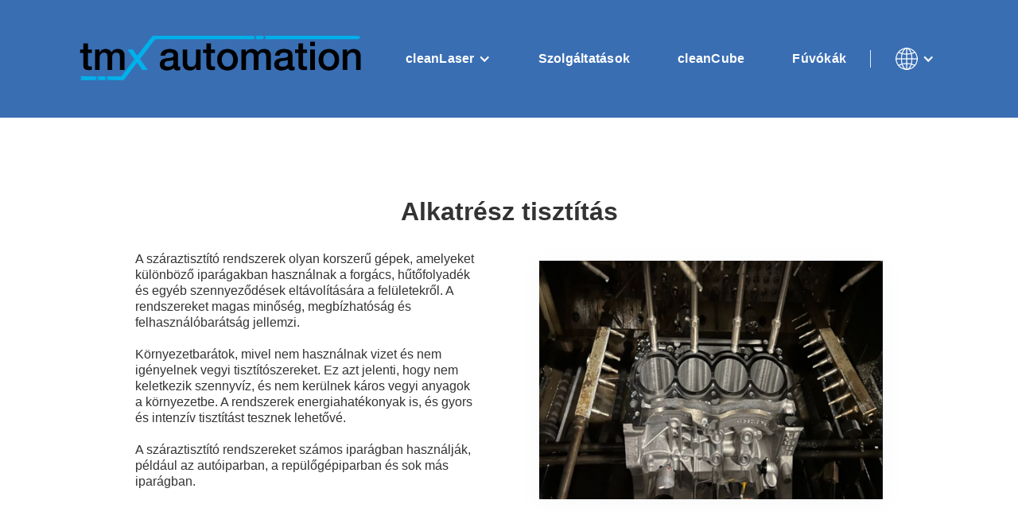

--- FILE ---
content_type: text/html
request_url: https://www.tmx.wien/tmx-hun/cleancube-hun
body_size: 4873
content:
<!DOCTYPE html><!-- Last Published: Mon Apr 15 2024 22:28:31 GMT+0000 (Coordinated Universal Time) --><html data-wf-domain="www.tmx.wien" data-wf-page="655470ae420b715a6fe53f07" data-wf-site="6502b08b96ae11e06668749c" lang="de"><head><meta charset="utf-8"/><title>cleanCube ESP</title><meta content="cleanCube ESP" property="og:title"/><meta content="cleanCube ESP" property="twitter:title"/><meta content="width=device-width, initial-scale=1" name="viewport"/><link href="https://assets-global.website-files.com/6502b08b96ae11e06668749c/css/tmx-automation.webflow.84fe87e2c.css" rel="stylesheet" type="text/css"/><script type="text/javascript">!function(o,c){var n=c.documentElement,t=" w-mod-";n.className+=t+"js",("ontouchstart"in o||o.DocumentTouch&&c instanceof DocumentTouch)&&(n.className+=t+"touch")}(window,document);</script><link href="https://cdn.prod.website-files.com/6502b08b96ae11e06668749c/651bd09141fba5432844411e_tmx%20website%20logo.png" rel="shortcut icon" type="image/x-icon"/><link href="https://cdn.prod.website-files.com/6502b08b96ae11e06668749c/651bd0ec7142a1cf383cd5d8_faviconV2webclip.png" rel="apple-touch-icon"/><link href="https://www.tmx.wien/tmx-hun/cleancube-hun" rel="canonical"/><div id="google_translate_element"></div></head><body><div class="navbar-logo-left"><div data-animation="default" data-collapse="medium" data-duration="400" data-easing="ease" data-easing2="ease" role="banner" class="navbar-logo-left-container shadow-three w-nav"><div class="container"></div><div class="navbar-wrapper"><a href="/tmx-hun/home-hun" class="navbar-brand w-nav-brand"><img id="Home" width="375" loading="lazy" alt="Tmx logo home button" src="https://cdn.prod.website-files.com/6502b08b96ae11e06668749c/650304724eb0f26f72d53ae2_Logo_TMX.png"/></a><div data-delay="0" data-hover="false" class="nav-dropdown w-dropdown"><div class="nav-dropdown-toggle w-dropdown-toggle"><div class="nav-dropdown-icon w-icon-dropdown-toggle"></div><div class="text-block">cleanLaser</div></div><nav class="nav-dropdown-list shadow-three mobile-shadow-hide w-dropdown-list"><a href="/tmx-hun/altalanos" class="w-dropdown-link">Általános információk</a><div data-delay="0" data-hover="false" class="w-dropdown"><div class="w-dropdown-toggle"><div class="w-icon-dropdown-toggle"></div><div>Kézi lézerrendszerek</div></div><nav class="dropdown-list w-dropdown-list"><a href="/tmx-hun/uj-eszkozok" class="dropdown-link w-dropdown-link">Lézeres rendszerek</a><a href="/tmx-hun/Karbantartas" class="dropdown-link-2 w-dropdown-link">Karbantartás</a></nav></div><div data-delay="0" data-hover="false" class="w-dropdown"><div class="w-dropdown-toggle"><div class="w-icon-dropdown-toggle"></div><div>Automatizálási rendszerek</div></div><nav class="w-dropdown-list"><a href="/tmx-hun/kompakt-feldolgozoallomasok" class="dropdown-link-4 w-dropdown-link">Kompakt feldolgozóállomások</a><a href="/tmx-hun/kulcsrakesz-automatizalasi-cellak" class="dropdown-link-5 w-dropdown-link">Kulcsrakész automatizálási cellák</a><a href="/tmx-hun/robotvezerelt-rendszerek" class="dropdown-link-6 w-dropdown-link">Robotvezérelt rendszerek</a></nav></div></nav></div><a href="/tmx-hun/szolgaltatasok" class="nav-link">Szolgáltatások</a><a href="/tmx-hun/cleancube-hun" aria-current="page" class="nav-link w--current">cleanCube</a><nav role="navigation" class="nav-menu-wrapper w-nav-menu"><ul role="list" class="nav-menu-two w-list-unstyled"><li><a href="/blasdusen" class="navlink">Fúvókák</a></li><li><div class="nav-divider"></div></li><li><div data-delay="0" data-hover="false" class="language-dropdown w-dropdown"><div class="language-dropdown-toggle w-dropdown-toggle"><div class="nav-dropdown-icon w-icon-dropdown-toggle"></div><a href="#" class="w-inline-block"><img loading="lazy" src="https://cdn.prod.website-files.com/6502b08b96ae11e06668749c/65534fb3fbd3deaeff3bfebf_icons8-globe-50%20(1).png" alt="" class="image-22"/></a></div><nav class="nav-dropdown-list shadow-three mobile-shadow-hide w-dropdown-list"><a href="/" class="w-dropdown-link">DE</a><a href="/tmx-de/home-copy" class="w-dropdown-link">ENG</a><a href="/tmx-hun/home-hun" class="w-dropdown-link">HUN</a></nav></div></li></ul></nav><div class="menu-button w-nav-button"><div class="w-icon-nav-menu"></div></div></div></div></div><section class="hero-heading-center-3"><div class="container-11"><h1 class="centered-heading-6 margin-bottom-32px">Alkatrész tisztítás</h1><div class="hero-wrapper-6"><div class="hero-split-6"><p class="margin-bottom-24px-7">A száraztisztító rendszerek olyan korszerű gépek, amelyeket különböző iparágakban használnak a forgács, hűtőfolyadék és egyéb szennyeződések eltávolítására a felületekről. A rendszereket magas minőség, megbízhatóság és felhasználóbarátság jellemzi.<br/><br/>Környezetbarátok, mivel nem használnak vizet és nem igényelnek vegyi tisztítószereket. Ez azt jelenti, hogy nem keletkezik szennyvíz, és nem kerülnek káros vegyi anyagok a környezetbe. A rendszerek energiahatékonyak is, és gyors és intenzív tisztítást tesznek lehetővé.<br/><br/>A száraztisztító rendszereket számos iparágban használják, például az autóiparban, a repülőgépiparban és sok más iparágban.</p></div><div class="hero-split-6"><img src="https://cdn.prod.website-files.com/6502b08b96ae11e06668749c/65101869d0667ea6b7c03071_Reinigung.PNG" loading="lazy" width="450" height="300" alt="Luftreinigung
" srcset="https://assets-global.website-files.com/6502b08b96ae11e06668749c/65101869d0667ea6b7c03071_Reinigung-p-500.png 500w, https://assets-global.website-files.com/6502b08b96ae11e06668749c/65101869d0667ea6b7c03071_Reinigung.PNG 696w" sizes="(max-width: 479px) 100vw, (max-width: 991px) 450px, (max-width: 1439px) 43vw, 432.390625px" class="shadow-two-6"/></div></div></div></section><section class="gallery-scroll"><h1 class="heading-21">Száraztisztító rendszer | 1 kamra sűrített levegővel és szívással</h1><div class="container-15"></div><div class="w-layout-blockcontainer container-16 w-container"><img src="https://cdn.prod.website-files.com/6502b08b96ae11e06668749c/6513e84c2b71366ab3038f5f_Trockenreinigungsanlage%201%20Kammer.PNG" loading="lazy" width="288" alt="Trockenreinigungsanlage" class="image-5"/><img src="https://cdn.prod.website-files.com/6502b08b96ae11e06668749c/6513ebc7f4b8cbb5b1a10a9f_Trockenreinigungsanlage%201%20Kammer%20Backside.PNG" loading="lazy" width="269" alt="Trockenreinigungsanlage_Rückseite
" class="image-3"/><img src="https://cdn.prod.website-files.com/6502b08b96ae11e06668749c/6513eda82a51319016253d8c_Trockenreinigungsanlage%201%20Kammer%20Innen.PNG" loading="lazy" width="400" sizes="(max-width: 479px) 100vw, 400px" alt="Innen trockenreinigungsanlage" srcset="https://assets-global.website-files.com/6502b08b96ae11e06668749c/6513eda82a51319016253d8c_Trockenreinigungsanlage%201%20Kammer%20Innen-p-500.png 500w, https://assets-global.website-files.com/6502b08b96ae11e06668749c/6513eda82a51319016253d8c_Trockenreinigungsanlage%201%20Kammer%20Innen.PNG 600w" class="image-4"/><div class="rich-text-block w-richtext"><p><strong>Leírás</strong></p><p>Ez a száraztisztító rendszer alkalmas akkumulátortálcák, sebességváltók, forgattyúházak és még sok más tisztítására. Ezzel a rendszerrel akár 18 másodperces ciklusidő is elérhető.</p><p><strong>A munkadarabok betöltése / rendszer mérete</strong></p><p>A munkadarabok portálon, szalagon vagy robot segítségével, illetve kézzel is betölthetők. A maximális munkadarabméret 700 mm x 500 mm x 400 mm.</p><p>A rendszer mérete a szalag felső szélétől mérve 1300 mm x 1300 mm x 1400 mm.</p></div></div></section><section class="gallery-scroll-copy"><h1 class="heading-21">Száraztisztító rendszer | 1 kamra fúvólevegő/sűrített levegő kombinációval, ionizált levegővel és elszívással</h1><div class="container-15"></div><div class="w-layout-blockcontainer container-16 w-container"><img src="https://cdn.prod.website-files.com/6502b08b96ae11e06668749c/65140e7007fd3ae5ac0a79e8_Trockenreninigungsanlage%20Kombi.PNG" loading="lazy" width="317" height="450" alt="Reinigungsanlage Kammer mit Gebläseluft/Druckluft" class="image-5"/><div class="rich-text-block w-richtext"><p><strong>Leírás</strong></p><p>Ez a száraztisztító rendszer alkalmas hengerfejek, sebességváltók, akkumulátortálcák és még sok más tisztítására. Ezzel a rendszerrel akár 45 másodperces ciklusidő is elérhető.</p><p><strong>Munkadarabok betöltése / rendszer mérete</strong></p><p>A munkadarabok portálon, szállítószalagon, robottal vagy kézzel tölthetők be. A munkadarab maximális mérete 500 mm x 400 mm x 300 mm.</p><p>A rendszer mérete a szalag felső szélétől mérve 1500 mm x 1200 mm x 1200 mm.</p></div></div></section><section class="trockenreiniigung-portal"><h1 class="heading-21">Száraztisztító rendszer | Portal forgó alkatrészek</h1><div class="container-15"></div><div class="w-layout-blockcontainer container-16 w-container"><img src="https://cdn.prod.website-files.com/6502b08b96ae11e06668749c/650bec69694bbef66642c130_trockenreinigungsanlage.PNG" loading="lazy" width="350" height="350" alt="Reinigungsbox" class="image-5"/><img src="https://cdn.prod.website-files.com/6502b08b96ae11e06668749c/651bc35772058d46fb444b4e_Backside.png" loading="lazy" width="350" height="350" alt="Verkabelung Trockreinigungsanlage für rotatorische Bauteile" srcset="https://assets-global.website-files.com/6502b08b96ae11e06668749c/651bc35772058d46fb444b4e_Backside-p-500.png 500w, https://assets-global.website-files.com/6502b08b96ae11e06668749c/651bc35772058d46fb444b4e_Backside.png 532w" sizes="(max-width: 479px) 92vw, 350px" class="image-10"/><div class="rich-text-block w-richtext"><p class="paragraph-22"><strong>Leírás</strong></p><p>Ez a száraztisztító rendszer alkalmas fogazott tengelyek, állórészek/rotorok és tengelytengelyek tisztítására. Ezzel a rendszerrel akár 30 másodperces ciklusidő is elérhető.</p><p><strong class="bold-text-7">A munkadarabok betöltése / rendszer mérete</strong></p><p>A munkadarabok portál vagy robot segítségével tölthetők be. A munkadarab mérete nem haladhatja meg az 500 mm x rezgőkör átmérő x 250 mm értéket.</p><p>A rendszer mérete a szalag felső szélétől mérve 1500 mm x1200 mm x 1200 mm.</p></div></div></section><section class="trockenreiniigung-portal"><h1 class="heading-21">Száraztisztító rendszer | 2 kamra sűrített levegővel vagy fúvólevegővel és elszívással</h1><div class="container-15"></div><div class="w-layout-blockcontainer container-16 w-container"><img src="https://cdn.prod.website-files.com/6502b08b96ae11e06668749c/65141515c4d427b91164f620_Trockenreinigungsanlage%202%20Kammer%20Front.PNG" loading="lazy" width="350" height="350" alt="Trockenreinigungsanlage mit 2 Kammern" class="image-5"/><img src="https://cdn.prod.website-files.com/6502b08b96ae11e06668749c/65141522b1c6c79bc9653018_Trockenreinigungsanlage%202%20Kammer.PNG" loading="lazy" width="350" height="350" alt="Trockenreinigungsanlage mit 2 Kammern" class="image-7"/><div class="rich-text-block w-richtext"><p class="paragraph-21"><strong>Leírás</strong></p><p>Ez a száraztisztító rendszer hengerfejek, profilok és akkumulátortálcák tisztítására alkalmas. Ezzel a rendszerrel akár 25 másodperces ciklusidő is elérhető.</p><p class="paragraph-23"><strong>Munkadarabok betöltése / rendszer mérete</strong></p><p>A munkadarabok betöltése portálon, szalagon, robottal vagy kézzel történhet. A munkadarab mérete nem haladhatja meg a következő értékeket 700 mm x 500 mm x 400 mm.</p><p>A rendszer mérete 2200 mm x 1400 mm x 1300 mm a szalag felső szélétől mérve.</p></div></div></section><section class="trockenreinigungsanlage-mit-absaugung"><h1 class="heading-21">Öblítőrendszer / száraz tisztítórendszer szívórendszerrel</h1><div class="container-15"></div><div class="w-layout-blockcontainer container-16 w-container"><img src="https://cdn.prod.website-files.com/6502b08b96ae11e06668749c/651417403ebbb12148f64390_Trockenreinigung%20mit%20Absaugung.PNG" loading="lazy" width="410" height="400" alt="Spülanlage / trockenreinigungsanlage mit Absaugung" srcset="https://assets-global.website-files.com/6502b08b96ae11e06668749c/651417403ebbb12148f64390_Trockenreinigung%20mit%20Absaugung-p-500.png 500w, https://assets-global.website-files.com/6502b08b96ae11e06668749c/651417403ebbb12148f64390_Trockenreinigung%20mit%20Absaugung.PNG 530w" sizes="(max-width: 479px) 100vw, 410px" class="image-5"/><div class="rich-text-block w-richtext"><p class="paragraph-24"><strong>Leírás</strong></p><p>A rendszer acélszalagok tisztítására szolgál, és folyamatos rendszerként van kialakítva.</p><p><strong>Munkadarabok betöltése / rendszer mérete</strong></p><p>Ezt a rendszert egy átmenő adagolón keresztül töltik be. A szalag sebessége akár 20 m/s is lehet. A munkadarab szélessége legfeljebb 100-500 mm lehet.</p><p>A rendszer mérete 2500 mm x 1500 mm x 1200 mm a szalag felső szélétől mérve.</p></div></div></section><section class="trockenreiniigung-portal"><h1 class="heading-21">Száraztisztító rendszer cleanCube</h1><div class="container-15"></div><div class="w-layout-blockcontainer container-16 w-container"><img src="https://cdn.prod.website-files.com/6502b08b96ae11e06668749c/651418521fc1476d8b3c842c_Trockenreinigungsanlage%20cube.PNG" loading="lazy" width="410" height="400" alt="Trockenreinigungsanlage" srcset="https://assets-global.website-files.com/6502b08b96ae11e06668749c/651418521fc1476d8b3c842c_Trockenreinigungsanlage%20cube-p-500.png 500w, https://assets-global.website-files.com/6502b08b96ae11e06668749c/651418521fc1476d8b3c842c_Trockenreinigungsanlage%20cube.PNG 521w" sizes="(max-width: 479px) 100vw, 410px" class="image-5"/><div class="rich-text-block w-richtext"><p><strong class="bold-text-8">Leírás</strong></p><p>A cleanCube egy ionizált levegővel működő forgó tisztítóval ellátott kamrával rendelkezik.</p><p><strong>A munkadarabok betöltése / rendszerméret</strong></p><p class="paragraph-28">Ezt a rendszert kézzel kell betölteni. A munkadarab maximális mérete 700 mm x 400 mm x 250 mm.</p><p class="paragraph-29">A rendszer mérete 1000 mm x 1000 mm x 1500 mm.</p></div></div></section><section class="footer-dark-7"><div class="container"><div class="footer-wrapper-two"><div class="footer-wrapper-two"><div class="text-block-13"><strong class="bold-text-2">TMX Automation GmbH<br/></strong>Kegelgase 18/5<br/>2201 Gerasdorf, AUSTRIA<br/><br/>Tel: +436763037253<br/>Email: knoth@tmx.wien</div><a href="#" class="footer-brand w-inline-block"><img id="Home" width="375" loading="lazy" alt="Tmx logo home button" src="https://cdn.prod.website-files.com/6502b08b96ae11e06668749c/650304724eb0f26f72d53ae2_Logo_TMX.png" class="image-9"/><img id="Home" width="375" loading="lazy" alt="" src="https://cdn.prod.website-files.com/6502b08b96ae11e06668749c/6516cf2953a6c561cf2933fc_image005.png" class="image-8"/></a><div class="kategorien"><div data-delay="0" data-hover="false" class="nav-dropdown w-dropdown"><div class="nav-dropdown-toggle w-dropdown-toggle"><div class="nav-dropdown-icon w-icon-dropdown-toggle"></div><div class="text-block">cleanLaser</div></div><nav class="nav-dropdown-list shadow-three mobile-shadow-hide w-dropdown-list"><div data-hover="false" data-delay="0" class="w-dropdown"><div class="w-dropdown-toggle"><div class="w-icon-dropdown-toggle"></div><div>Handgeführt</div></div><nav class="w-dropdown-list"><a href="/allgemein" class="dropdown-link-3 w-dropdown-link">Allgemeine Informationen</a><a href="/neugeraete" class="dropdown-link w-dropdown-link">Lasersysteme</a><a href="/wartungen" class="dropdown-link-2 w-dropdown-link">Wartungen</a></nav></div><div data-hover="false" data-delay="0" class="w-dropdown"><div class="w-dropdown-toggle"><div class="w-icon-dropdown-toggle"></div><div>Automationssysteme</div></div><nav class="w-dropdown-list"><a href="/kompakte-bearbeitungsstationen" class="dropdown-link-4 w-dropdown-link">Kompakte Bearbeitungsstationen</a><a href="/schlusselfertige-automationszellen" class="dropdown-link-5 w-dropdown-link">Schlüsselfertige Automationszellen</a><a href="/robotergefuhrte-anlagen" class="dropdown-link-6 w-dropdown-link">Robotergeführte Anlagen</a></nav></div></nav></div><a href="/Dienstleistungen" class="nav-link">Dienstleistungen</a><a href="/cleancube" class="nav-link">cleanCube</a><a href="#" class="nav-link">Blasdüsen</a></div><div class="kategorien info-block"><a href="/kontakt" class="footer-link-two">Kontakt</a><a href="#" class="footer-link-two">Impressum</a><a href="#" class="footer-link-two">Datenschutz</a><a href="/agb" class="footer-link-two">AGB</a></div></div></div><div class="footer-divider-two"></div><div class="footer-bottom"><div class="footer-copyright">© 2017 TMX Automation GmbH. All rights reserved</div><div class="footer-social-block-two"><a href="https://in.linkedin.com/company/tmx-automation?trk=similar-pages_result-card_full-click" target="_blank" class="footer-social-link w-inline-block"><img src="https://cdn.prod.website-files.com/6502b08b96ae11e06668749c/6516ce6cd60fbe5d4426bd93_image008.png" loading="lazy" alt="LinkedIn"/></a><a href="https://www.facebook.com/profile.php?id=61552381767827" target="_blank" class="footer-social-link w-inline-block"><img src="https://cdn.prod.website-files.com/6502b08b96ae11e06668749c/6516ce8e30a39697008399a4_image006.png" loading="lazy" alt="facebook"/></a></div></div></div></section><script src="https://d3e54v103j8qbb.cloudfront.net/js/jquery-3.5.1.min.dc5e7f18c8.js?site=6502b08b96ae11e06668749c" type="text/javascript" integrity="sha256-9/aliU8dGd2tb6OSsuzixeV4y/faTqgFtohetphbbj0=" crossorigin="anonymous"></script><script src="https://assets-global.website-files.com/6502b08b96ae11e06668749c/js/webflow.0c1b6efa7.js" type="text/javascript"></script></body></html>

--- FILE ---
content_type: text/css
request_url: https://assets-global.website-files.com/6502b08b96ae11e06668749c/css/tmx-automation.webflow.84fe87e2c.css
body_size: 28621
content:
html {
  -webkit-text-size-adjust: 100%;
  -ms-text-size-adjust: 100%;
  font-family: sans-serif;
}

body {
  margin: 0;
}

article, aside, details, figcaption, figure, footer, header, hgroup, main, menu, nav, section, summary {
  display: block;
}

audio, canvas, progress, video {
  vertical-align: baseline;
  display: inline-block;
}

audio:not([controls]) {
  height: 0;
  display: none;
}

[hidden], template {
  display: none;
}

a {
  background-color: rgba(0, 0, 0, 0);
}

a:active, a:hover {
  outline: 0;
}

abbr[title] {
  border-bottom: 1px dotted;
}

b, strong {
  font-weight: bold;
}

dfn {
  font-style: italic;
}

h1 {
  margin: .67em 0;
  font-size: 2em;
}

mark {
  color: #000;
  background: #ff0;
}

small {
  font-size: 80%;
}

sub, sup {
  vertical-align: baseline;
  font-size: 75%;
  line-height: 0;
  position: relative;
}

sup {
  top: -.5em;
}

sub {
  bottom: -.25em;
}

img {
  border: 0;
}

svg:not(:root) {
  overflow: hidden;
}

hr {
  box-sizing: content-box;
  height: 0;
}

pre {
  overflow: auto;
}

code, kbd, pre, samp {
  font-family: monospace;
  font-size: 1em;
}

button, input, optgroup, select, textarea {
  color: inherit;
  font: inherit;
  margin: 0;
}

button {
  overflow: visible;
}

button, select {
  text-transform: none;
}

button, html input[type="button"], input[type="reset"] {
  -webkit-appearance: button;
  cursor: pointer;
}

button[disabled], html input[disabled] {
  cursor: default;
}

button::-moz-focus-inner, input::-moz-focus-inner {
  border: 0;
  padding: 0;
}

input {
  line-height: normal;
}

input[type="checkbox"], input[type="radio"] {
  box-sizing: border-box;
  padding: 0;
}

input[type="number"]::-webkit-inner-spin-button, input[type="number"]::-webkit-outer-spin-button {
  height: auto;
}

input[type="search"] {
  -webkit-appearance: none;
}

input[type="search"]::-webkit-search-cancel-button, input[type="search"]::-webkit-search-decoration {
  -webkit-appearance: none;
}

legend {
  border: 0;
  padding: 0;
}

textarea {
  overflow: auto;
}

optgroup {
  font-weight: bold;
}

table {
  border-collapse: collapse;
  border-spacing: 0;
}

td, th {
  padding: 0;
}

@font-face {
  font-family: webflow-icons;
  src: url("[data-uri]") format("truetype");
  font-weight: normal;
  font-style: normal;
}

[class^="w-icon-"], [class*=" w-icon-"] {
  speak: none;
  font-variant: normal;
  text-transform: none;
  -webkit-font-smoothing: antialiased;
  -moz-osx-font-smoothing: grayscale;
  font-style: normal;
  font-weight: normal;
  line-height: 1;
  font-family: webflow-icons !important;
}

.w-icon-slider-right:before {
  content: "";
}

.w-icon-slider-left:before {
  content: "";
}

.w-icon-nav-menu:before {
  content: "";
}

.w-icon-arrow-down:before, .w-icon-dropdown-toggle:before {
  content: "";
}

.w-icon-file-upload-remove:before {
  content: "";
}

.w-icon-file-upload-icon:before {
  content: "";
}

* {
  box-sizing: border-box;
}

html {
  height: 100%;
}

body {
  color: #333;
  background-color: #fff;
  min-height: 100%;
  margin: 0;
  font-family: Arial, sans-serif;
  font-size: 14px;
  line-height: 20px;
}

img {
  vertical-align: middle;
  max-width: 100%;
  display: inline-block;
}

html.w-mod-touch * {
  background-attachment: scroll !important;
}

.w-block {
  display: block;
}

.w-inline-block {
  max-width: 100%;
  display: inline-block;
}

.w-clearfix:before, .w-clearfix:after {
  content: " ";
  grid-area: 1 / 1 / 2 / 2;
  display: table;
}

.w-clearfix:after {
  clear: both;
}

.w-hidden {
  display: none;
}

.w-button {
  color: #fff;
  line-height: inherit;
  cursor: pointer;
  background-color: #3898ec;
  border: 0;
  border-radius: 0;
  padding: 9px 15px;
  text-decoration: none;
  display: inline-block;
}

input.w-button {
  -webkit-appearance: button;
}

html[data-w-dynpage] [data-w-cloak] {
  color: rgba(0, 0, 0, 0) !important;
}

.w-code-block {
  margin: unset;
}

pre.w-code-block code {
  all: inherit;
}

.w-webflow-badge, .w-webflow-badge * {
  z-index: auto;
  visibility: visible;
  box-sizing: border-box;
  float: none;
  clear: none;
  box-shadow: none;
  opacity: 1;
  direction: ltr;
  font-family: inherit;
  font-weight: inherit;
  color: inherit;
  font-size: inherit;
  line-height: inherit;
  font-style: inherit;
  font-variant: inherit;
  text-align: inherit;
  letter-spacing: inherit;
  -webkit-text-decoration: inherit;
  text-decoration: inherit;
  text-indent: 0;
  text-transform: inherit;
  text-shadow: none;
  font-smoothing: auto;
  vertical-align: baseline;
  cursor: inherit;
  white-space: inherit;
  word-break: normal;
  word-spacing: normal;
  word-wrap: normal;
  background: none;
  border: 0 rgba(0, 0, 0, 0);
  border-radius: 0;
  width: auto;
  min-width: 0;
  max-width: none;
  height: auto;
  min-height: 0;
  max-height: none;
  margin: 0;
  padding: 0;
  list-style-type: disc;
  transition: none;
  display: block;
  position: static;
  top: auto;
  bottom: auto;
  left: auto;
  right: auto;
  overflow: visible;
  transform: none;
}

.w-webflow-badge {
  white-space: nowrap;
  cursor: pointer;
  box-shadow: 0 0 0 1px rgba(0, 0, 0, .1), 0 1px 3px rgba(0, 0, 0, .1);
  visibility: visible !important;
  z-index: 2147483647 !important;
  color: #aaadb0 !important;
  opacity: 1 !important;
  background-color: #fff !important;
  border-radius: 3px !important;
  width: auto !important;
  height: auto !important;
  margin: 0 !important;
  padding: 6px !important;
  font-size: 12px !important;
  line-height: 14px !important;
  text-decoration: none !important;
  display: inline-block !important;
  position: fixed !important;
  top: auto !important;
  bottom: 12px !important;
  left: auto !important;
  right: 12px !important;
  overflow: visible !important;
  transform: none !important;
}

.w-webflow-badge > img {
  visibility: visible !important;
  opacity: 1 !important;
  vertical-align: middle !important;
  display: inline-block !important;
}

h1, h2, h3, h4, h5, h6 {
  margin-bottom: 10px;
  font-weight: bold;
}

h1 {
  margin-top: 20px;
  font-size: 38px;
  line-height: 44px;
}

h2 {
  margin-top: 20px;
  font-size: 32px;
  line-height: 36px;
}

h3 {
  margin-top: 20px;
  font-size: 24px;
  line-height: 30px;
}

h4 {
  margin-top: 10px;
  font-size: 18px;
  line-height: 24px;
}

h5 {
  margin-top: 10px;
  font-size: 14px;
  line-height: 20px;
}

h6 {
  margin-top: 10px;
  font-size: 12px;
  line-height: 18px;
}

p {
  margin-top: 0;
  margin-bottom: 10px;
}

blockquote {
  border-left: 5px solid #e2e2e2;
  margin: 0 0 10px;
  padding: 10px 20px;
  font-size: 18px;
  line-height: 22px;
}

figure {
  margin: 0 0 10px;
}

figcaption {
  text-align: center;
  margin-top: 5px;
}

ul, ol {
  margin-top: 0;
  margin-bottom: 10px;
  padding-left: 40px;
}

.w-list-unstyled {
  padding-left: 0;
  list-style: none;
}

.w-embed:before, .w-embed:after {
  content: " ";
  grid-area: 1 / 1 / 2 / 2;
  display: table;
}

.w-embed:after {
  clear: both;
}

.w-video {
  width: 100%;
  padding: 0;
  position: relative;
}

.w-video iframe, .w-video object, .w-video embed {
  border: none;
  width: 100%;
  height: 100%;
  position: absolute;
  top: 0;
  left: 0;
}

fieldset {
  border: 0;
  margin: 0;
  padding: 0;
}

button, [type="button"], [type="reset"] {
  cursor: pointer;
  -webkit-appearance: button;
  border: 0;
}

.w-form {
  margin: 0 0 15px;
}

.w-form-done {
  text-align: center;
  background-color: #ddd;
  padding: 20px;
  display: none;
}

.w-form-fail {
  background-color: #ffdede;
  margin-top: 10px;
  padding: 10px;
  display: none;
}

label {
  margin-bottom: 5px;
  font-weight: bold;
  display: block;
}

.w-input, .w-select {
  color: #333;
  vertical-align: middle;
  background-color: #fff;
  border: 1px solid #ccc;
  width: 100%;
  height: 38px;
  margin-bottom: 10px;
  padding: 8px 12px;
  font-size: 14px;
  line-height: 1.42857;
  display: block;
}

.w-input:-moz-placeholder, .w-select:-moz-placeholder {
  color: #999;
}

.w-input::-moz-placeholder, .w-select::-moz-placeholder {
  color: #999;
  opacity: 1;
}

.w-input::-webkit-input-placeholder, .w-select::-webkit-input-placeholder {
  color: #999;
}

.w-input:focus, .w-select:focus {
  border-color: #3898ec;
  outline: 0;
}

.w-input[disabled], .w-select[disabled], .w-input[readonly], .w-select[readonly], fieldset[disabled] .w-input, fieldset[disabled] .w-select {
  cursor: not-allowed;
}

.w-input[disabled]:not(.w-input-disabled), .w-select[disabled]:not(.w-input-disabled), .w-input[readonly], .w-select[readonly], fieldset[disabled]:not(.w-input-disabled) .w-input, fieldset[disabled]:not(.w-input-disabled) .w-select {
  background-color: #eee;
}

textarea.w-input, textarea.w-select {
  height: auto;
}

.w-select {
  background-color: #f3f3f3;
}

.w-select[multiple] {
  height: auto;
}

.w-form-label {
  cursor: pointer;
  margin-bottom: 0;
  font-weight: normal;
  display: inline-block;
}

.w-radio {
  margin-bottom: 5px;
  padding-left: 20px;
  display: block;
}

.w-radio:before, .w-radio:after {
  content: " ";
  grid-area: 1 / 1 / 2 / 2;
  display: table;
}

.w-radio:after {
  clear: both;
}

.w-radio-input {
  float: left;
  margin: 3px 0 0 -20px;
  line-height: normal;
}

.w-file-upload {
  margin-bottom: 10px;
  display: block;
}

.w-file-upload-input {
  opacity: 0;
  z-index: -100;
  width: .1px;
  height: .1px;
  position: absolute;
  overflow: hidden;
}

.w-file-upload-default, .w-file-upload-uploading, .w-file-upload-success {
  color: #333;
  display: inline-block;
}

.w-file-upload-error {
  margin-top: 10px;
  display: block;
}

.w-file-upload-default.w-hidden, .w-file-upload-uploading.w-hidden, .w-file-upload-error.w-hidden, .w-file-upload-success.w-hidden {
  display: none;
}

.w-file-upload-uploading-btn {
  cursor: pointer;
  background-color: #fafafa;
  border: 1px solid #ccc;
  margin: 0;
  padding: 8px 12px;
  font-size: 14px;
  font-weight: normal;
  display: flex;
}

.w-file-upload-file {
  background-color: #fafafa;
  border: 1px solid #ccc;
  flex-grow: 1;
  justify-content: space-between;
  margin: 0;
  padding: 8px 9px 8px 11px;
  display: flex;
}

.w-file-upload-file-name {
  font-size: 14px;
  font-weight: normal;
  display: block;
}

.w-file-remove-link {
  cursor: pointer;
  width: auto;
  height: auto;
  margin-top: 3px;
  margin-left: 10px;
  padding: 3px;
  display: block;
}

.w-icon-file-upload-remove {
  margin: auto;
  font-size: 10px;
}

.w-file-upload-error-msg {
  color: #ea384c;
  padding: 2px 0;
  display: inline-block;
}

.w-file-upload-info {
  padding: 0 12px;
  line-height: 38px;
  display: inline-block;
}

.w-file-upload-label {
  cursor: pointer;
  background-color: #fafafa;
  border: 1px solid #ccc;
  margin: 0;
  padding: 8px 12px;
  font-size: 14px;
  font-weight: normal;
  display: inline-block;
}

.w-icon-file-upload-icon, .w-icon-file-upload-uploading {
  width: 20px;
  margin-right: 8px;
  display: inline-block;
}

.w-icon-file-upload-uploading {
  height: 20px;
}

.w-container {
  max-width: 940px;
  margin-left: auto;
  margin-right: auto;
}

.w-container:before, .w-container:after {
  content: " ";
  grid-area: 1 / 1 / 2 / 2;
  display: table;
}

.w-container:after {
  clear: both;
}

.w-container .w-row {
  margin-left: -10px;
  margin-right: -10px;
}

.w-row:before, .w-row:after {
  content: " ";
  grid-area: 1 / 1 / 2 / 2;
  display: table;
}

.w-row:after {
  clear: both;
}

.w-row .w-row {
  margin-left: 0;
  margin-right: 0;
}

.w-col {
  float: left;
  width: 100%;
  min-height: 1px;
  padding-left: 10px;
  padding-right: 10px;
  position: relative;
}

.w-col .w-col {
  padding-left: 0;
  padding-right: 0;
}

.w-col-1 {
  width: 8.33333%;
}

.w-col-2 {
  width: 16.6667%;
}

.w-col-3 {
  width: 25%;
}

.w-col-4 {
  width: 33.3333%;
}

.w-col-5 {
  width: 41.6667%;
}

.w-col-6 {
  width: 50%;
}

.w-col-7 {
  width: 58.3333%;
}

.w-col-8 {
  width: 66.6667%;
}

.w-col-9 {
  width: 75%;
}

.w-col-10 {
  width: 83.3333%;
}

.w-col-11 {
  width: 91.6667%;
}

.w-col-12 {
  width: 100%;
}

.w-hidden-main {
  display: none !important;
}

@media screen and (max-width: 991px) {
  .w-container {
    max-width: 728px;
  }

  .w-hidden-main {
    display: inherit !important;
  }

  .w-hidden-medium {
    display: none !important;
  }

  .w-col-medium-1 {
    width: 8.33333%;
  }

  .w-col-medium-2 {
    width: 16.6667%;
  }

  .w-col-medium-3 {
    width: 25%;
  }

  .w-col-medium-4 {
    width: 33.3333%;
  }

  .w-col-medium-5 {
    width: 41.6667%;
  }

  .w-col-medium-6 {
    width: 50%;
  }

  .w-col-medium-7 {
    width: 58.3333%;
  }

  .w-col-medium-8 {
    width: 66.6667%;
  }

  .w-col-medium-9 {
    width: 75%;
  }

  .w-col-medium-10 {
    width: 83.3333%;
  }

  .w-col-medium-11 {
    width: 91.6667%;
  }

  .w-col-medium-12 {
    width: 100%;
  }

  .w-col-stack {
    width: 100%;
    left: auto;
    right: auto;
  }
}

@media screen and (max-width: 767px) {
  .w-hidden-main, .w-hidden-medium {
    display: inherit !important;
  }

  .w-hidden-small {
    display: none !important;
  }

  .w-row, .w-container .w-row {
    margin-left: 0;
    margin-right: 0;
  }

  .w-col {
    width: 100%;
    left: auto;
    right: auto;
  }

  .w-col-small-1 {
    width: 8.33333%;
  }

  .w-col-small-2 {
    width: 16.6667%;
  }

  .w-col-small-3 {
    width: 25%;
  }

  .w-col-small-4 {
    width: 33.3333%;
  }

  .w-col-small-5 {
    width: 41.6667%;
  }

  .w-col-small-6 {
    width: 50%;
  }

  .w-col-small-7 {
    width: 58.3333%;
  }

  .w-col-small-8 {
    width: 66.6667%;
  }

  .w-col-small-9 {
    width: 75%;
  }

  .w-col-small-10 {
    width: 83.3333%;
  }

  .w-col-small-11 {
    width: 91.6667%;
  }

  .w-col-small-12 {
    width: 100%;
  }
}

@media screen and (max-width: 479px) {
  .w-container {
    max-width: none;
  }

  .w-hidden-main, .w-hidden-medium, .w-hidden-small {
    display: inherit !important;
  }

  .w-hidden-tiny {
    display: none !important;
  }

  .w-col {
    width: 100%;
  }

  .w-col-tiny-1 {
    width: 8.33333%;
  }

  .w-col-tiny-2 {
    width: 16.6667%;
  }

  .w-col-tiny-3 {
    width: 25%;
  }

  .w-col-tiny-4 {
    width: 33.3333%;
  }

  .w-col-tiny-5 {
    width: 41.6667%;
  }

  .w-col-tiny-6 {
    width: 50%;
  }

  .w-col-tiny-7 {
    width: 58.3333%;
  }

  .w-col-tiny-8 {
    width: 66.6667%;
  }

  .w-col-tiny-9 {
    width: 75%;
  }

  .w-col-tiny-10 {
    width: 83.3333%;
  }

  .w-col-tiny-11 {
    width: 91.6667%;
  }

  .w-col-tiny-12 {
    width: 100%;
  }
}

.w-widget {
  position: relative;
}

.w-widget-map {
  width: 100%;
  height: 400px;
}

.w-widget-map label {
  width: auto;
  display: inline;
}

.w-widget-map img {
  max-width: inherit;
}

.w-widget-map .gm-style-iw {
  text-align: center;
}

.w-widget-map .gm-style-iw > button {
  display: none !important;
}

.w-widget-twitter {
  overflow: hidden;
}

.w-widget-twitter-count-shim {
  vertical-align: top;
  text-align: center;
  background: #fff;
  border: 1px solid #758696;
  border-radius: 3px;
  width: 28px;
  height: 20px;
  display: inline-block;
  position: relative;
}

.w-widget-twitter-count-shim * {
  pointer-events: none;
  -webkit-user-select: none;
  -ms-user-select: none;
  user-select: none;
}

.w-widget-twitter-count-shim .w-widget-twitter-count-inner {
  text-align: center;
  color: #999;
  font-family: serif;
  font-size: 15px;
  line-height: 12px;
  position: relative;
}

.w-widget-twitter-count-shim .w-widget-twitter-count-clear {
  display: block;
  position: relative;
}

.w-widget-twitter-count-shim.w--large {
  width: 36px;
  height: 28px;
}

.w-widget-twitter-count-shim.w--large .w-widget-twitter-count-inner {
  font-size: 18px;
  line-height: 18px;
}

.w-widget-twitter-count-shim:not(.w--vertical) {
  margin-left: 5px;
  margin-right: 8px;
}

.w-widget-twitter-count-shim:not(.w--vertical).w--large {
  margin-left: 6px;
}

.w-widget-twitter-count-shim:not(.w--vertical):before, .w-widget-twitter-count-shim:not(.w--vertical):after {
  content: " ";
  pointer-events: none;
  border: solid rgba(0, 0, 0, 0);
  width: 0;
  height: 0;
  position: absolute;
  top: 50%;
  left: 0;
}

.w-widget-twitter-count-shim:not(.w--vertical):before {
  border-width: 4px;
  border-color: rgba(117, 134, 150, 0) #5d6c7b rgba(117, 134, 150, 0) rgba(117, 134, 150, 0);
  margin-top: -4px;
  margin-left: -9px;
}

.w-widget-twitter-count-shim:not(.w--vertical).w--large:before {
  border-width: 5px;
  margin-top: -5px;
  margin-left: -10px;
}

.w-widget-twitter-count-shim:not(.w--vertical):after {
  border-width: 4px;
  border-color: rgba(255, 255, 255, 0) #fff rgba(255, 255, 255, 0) rgba(255, 255, 255, 0);
  margin-top: -4px;
  margin-left: -8px;
}

.w-widget-twitter-count-shim:not(.w--vertical).w--large:after {
  border-width: 5px;
  margin-top: -5px;
  margin-left: -9px;
}

.w-widget-twitter-count-shim.w--vertical {
  width: 61px;
  height: 33px;
  margin-bottom: 8px;
}

.w-widget-twitter-count-shim.w--vertical:before, .w-widget-twitter-count-shim.w--vertical:after {
  content: " ";
  pointer-events: none;
  border: solid rgba(0, 0, 0, 0);
  width: 0;
  height: 0;
  position: absolute;
  top: 100%;
  left: 50%;
}

.w-widget-twitter-count-shim.w--vertical:before {
  border-width: 5px;
  border-color: #5d6c7b rgba(117, 134, 150, 0) rgba(117, 134, 150, 0);
  margin-left: -5px;
}

.w-widget-twitter-count-shim.w--vertical:after {
  border-width: 4px;
  border-color: #fff rgba(255, 255, 255, 0) rgba(255, 255, 255, 0);
  margin-left: -4px;
}

.w-widget-twitter-count-shim.w--vertical .w-widget-twitter-count-inner {
  font-size: 18px;
  line-height: 22px;
}

.w-widget-twitter-count-shim.w--vertical.w--large {
  width: 76px;
}

.w-background-video {
  color: #fff;
  height: 500px;
  position: relative;
  overflow: hidden;
}

.w-background-video > video {
  object-fit: cover;
  z-index: -100;
  background-position: 50%;
  background-size: cover;
  width: 100%;
  height: 100%;
  margin: auto;
  position: absolute;
  top: -100%;
  bottom: -100%;
  left: -100%;
  right: -100%;
}

.w-background-video > video::-webkit-media-controls-start-playback-button {
  -webkit-appearance: none;
  display: none !important;
}

.w-background-video--control {
  background-color: rgba(0, 0, 0, 0);
  padding: 0;
  position: absolute;
  bottom: 1em;
  right: 1em;
}

.w-background-video--control > [hidden] {
  display: none !important;
}

.w-slider {
  text-align: center;
  clear: both;
  -webkit-tap-highlight-color: rgba(0, 0, 0, 0);
  tap-highlight-color: rgba(0, 0, 0, 0);
  background: #ddd;
  height: 300px;
  position: relative;
}

.w-slider-mask {
  z-index: 1;
  white-space: nowrap;
  height: 100%;
  display: block;
  position: relative;
  left: 0;
  right: 0;
  overflow: hidden;
}

.w-slide {
  vertical-align: top;
  white-space: normal;
  text-align: left;
  width: 100%;
  height: 100%;
  display: inline-block;
  position: relative;
}

.w-slider-nav {
  z-index: 2;
  text-align: center;
  -webkit-tap-highlight-color: rgba(0, 0, 0, 0);
  tap-highlight-color: rgba(0, 0, 0, 0);
  height: 40px;
  margin: auto;
  padding-top: 10px;
  position: absolute;
  top: auto;
  bottom: 0;
  left: 0;
  right: 0;
}

.w-slider-nav.w-round > div {
  border-radius: 100%;
}

.w-slider-nav.w-num > div {
  font-size: inherit;
  line-height: inherit;
  width: auto;
  height: auto;
  padding: .2em .5em;
}

.w-slider-nav.w-shadow > div {
  box-shadow: 0 0 3px rgba(51, 51, 51, .4);
}

.w-slider-nav-invert {
  color: #fff;
}

.w-slider-nav-invert > div {
  background-color: rgba(34, 34, 34, .4);
}

.w-slider-nav-invert > div.w-active {
  background-color: #222;
}

.w-slider-dot {
  cursor: pointer;
  background-color: rgba(255, 255, 255, .4);
  width: 1em;
  height: 1em;
  margin: 0 3px .5em;
  transition: background-color .1s, color .1s;
  display: inline-block;
  position: relative;
}

.w-slider-dot.w-active {
  background-color: #fff;
}

.w-slider-dot:focus {
  outline: none;
  box-shadow: 0 0 0 2px #fff;
}

.w-slider-dot:focus.w-active {
  box-shadow: none;
}

.w-slider-arrow-left, .w-slider-arrow-right {
  cursor: pointer;
  color: #fff;
  -webkit-tap-highlight-color: rgba(0, 0, 0, 0);
  tap-highlight-color: rgba(0, 0, 0, 0);
  -webkit-user-select: none;
  -ms-user-select: none;
  user-select: none;
  width: 80px;
  margin: auto;
  font-size: 40px;
  position: absolute;
  top: 0;
  bottom: 0;
  left: 0;
  right: 0;
  overflow: hidden;
}

.w-slider-arrow-left [class^="w-icon-"], .w-slider-arrow-right [class^="w-icon-"], .w-slider-arrow-left [class*=" w-icon-"], .w-slider-arrow-right [class*=" w-icon-"] {
  position: absolute;
}

.w-slider-arrow-left:focus, .w-slider-arrow-right:focus {
  outline: 0;
}

.w-slider-arrow-left {
  z-index: 3;
  right: auto;
}

.w-slider-arrow-right {
  z-index: 4;
  left: auto;
}

.w-icon-slider-left, .w-icon-slider-right {
  width: 1em;
  height: 1em;
  margin: auto;
  top: 0;
  bottom: 0;
  left: 0;
  right: 0;
}

.w-slider-aria-label {
  clip: rect(0 0 0 0);
  border: 0;
  width: 1px;
  height: 1px;
  margin: -1px;
  padding: 0;
  position: absolute;
  overflow: hidden;
}

.w-slider-force-show {
  display: block !important;
}

.w-dropdown {
  text-align: left;
  z-index: 900;
  margin-left: auto;
  margin-right: auto;
  display: inline-block;
  position: relative;
}

.w-dropdown-btn, .w-dropdown-toggle, .w-dropdown-link {
  vertical-align: top;
  color: #222;
  text-align: left;
  white-space: nowrap;
  margin-left: auto;
  margin-right: auto;
  padding: 20px;
  text-decoration: none;
  position: relative;
}

.w-dropdown-toggle {
  -webkit-user-select: none;
  -ms-user-select: none;
  user-select: none;
  cursor: pointer;
  padding-right: 40px;
  display: inline-block;
}

.w-dropdown-toggle:focus {
  outline: 0;
}

.w-icon-dropdown-toggle {
  width: 1em;
  height: 1em;
  margin: auto 20px auto auto;
  position: absolute;
  top: 0;
  bottom: 0;
  right: 0;
}

.w-dropdown-list {
  background: #ddd;
  min-width: 100%;
  display: none;
  position: absolute;
}

.w-dropdown-list.w--open {
  display: block;
}

.w-dropdown-link {
  color: #222;
  padding: 10px 20px;
  display: block;
}

.w-dropdown-link.w--current {
  color: #0082f3;
}

.w-dropdown-link:focus {
  outline: 0;
}

@media screen and (max-width: 767px) {
  .w-nav-brand {
    padding-left: 10px;
  }
}

.w-lightbox-backdrop {
  cursor: auto;
  letter-spacing: normal;
  text-indent: 0;
  text-shadow: none;
  text-transform: none;
  visibility: visible;
  white-space: normal;
  word-break: normal;
  word-spacing: normal;
  word-wrap: normal;
  color: #fff;
  text-align: center;
  z-index: 2000;
  opacity: 0;
  -webkit-user-select: none;
  -moz-user-select: none;
  -webkit-tap-highlight-color: transparent;
  background: rgba(0, 0, 0, .9);
  outline: 0;
  font-family: Helvetica Neue, Helvetica, Ubuntu, Segoe UI, Verdana, sans-serif;
  font-size: 17px;
  font-style: normal;
  font-weight: 300;
  line-height: 1.2;
  list-style: disc;
  position: fixed;
  top: 0;
  bottom: 0;
  left: 0;
  right: 0;
  -webkit-transform: translate(0);
}

.w-lightbox-backdrop, .w-lightbox-container {
  -webkit-overflow-scrolling: touch;
  height: 100%;
  overflow: auto;
}

.w-lightbox-content {
  height: 100vh;
  position: relative;
  overflow: hidden;
}

.w-lightbox-view {
  opacity: 0;
  width: 100vw;
  height: 100vh;
  position: absolute;
}

.w-lightbox-view:before {
  content: "";
  height: 100vh;
}

.w-lightbox-group, .w-lightbox-group .w-lightbox-view, .w-lightbox-group .w-lightbox-view:before {
  height: 86vh;
}

.w-lightbox-frame, .w-lightbox-view:before {
  vertical-align: middle;
  display: inline-block;
}

.w-lightbox-figure {
  margin: 0;
  position: relative;
}

.w-lightbox-group .w-lightbox-figure {
  cursor: pointer;
}

.w-lightbox-img {
  width: auto;
  max-width: none;
  height: auto;
}

.w-lightbox-image {
  float: none;
  max-width: 100vw;
  max-height: 100vh;
  display: block;
}

.w-lightbox-group .w-lightbox-image {
  max-height: 86vh;
}

.w-lightbox-caption {
  text-align: left;
  text-overflow: ellipsis;
  white-space: nowrap;
  background: rgba(0, 0, 0, .4);
  padding: .5em 1em;
  position: absolute;
  bottom: 0;
  left: 0;
  right: 0;
  overflow: hidden;
}

.w-lightbox-embed {
  width: 100%;
  height: 100%;
  position: absolute;
  top: 0;
  bottom: 0;
  left: 0;
  right: 0;
}

.w-lightbox-control {
  cursor: pointer;
  background-position: center;
  background-repeat: no-repeat;
  background-size: 24px;
  width: 4em;
  transition: all .3s;
  position: absolute;
  top: 0;
}

.w-lightbox-left {
  background-image: url("[data-uri]");
  display: none;
  bottom: 0;
  left: 0;
}

.w-lightbox-right {
  background-image: url("[data-uri]");
  display: none;
  bottom: 0;
  right: 0;
}

.w-lightbox-close {
  background-image: url("[data-uri]");
  background-size: 18px;
  height: 2.6em;
  right: 0;
}

.w-lightbox-strip {
  white-space: nowrap;
  padding: 0 1vh;
  line-height: 0;
  position: absolute;
  bottom: 0;
  left: 0;
  right: 0;
  overflow-x: auto;
  overflow-y: hidden;
}

.w-lightbox-item {
  box-sizing: content-box;
  cursor: pointer;
  width: 10vh;
  padding: 2vh 1vh;
  display: inline-block;
  -webkit-transform: translate3d(0, 0, 0);
}

.w-lightbox-active {
  opacity: .3;
}

.w-lightbox-thumbnail {
  background: #222;
  height: 10vh;
  position: relative;
  overflow: hidden;
}

.w-lightbox-thumbnail-image {
  position: absolute;
  top: 0;
  left: 0;
}

.w-lightbox-thumbnail .w-lightbox-tall {
  width: 100%;
  top: 50%;
  transform: translate(0, -50%);
}

.w-lightbox-thumbnail .w-lightbox-wide {
  height: 100%;
  left: 50%;
  transform: translate(-50%);
}

.w-lightbox-spinner {
  box-sizing: border-box;
  border: 5px solid rgba(0, 0, 0, .4);
  border-radius: 50%;
  width: 40px;
  height: 40px;
  margin-top: -20px;
  margin-left: -20px;
  animation: .8s linear infinite spin;
  position: absolute;
  top: 50%;
  left: 50%;
}

.w-lightbox-spinner:after {
  content: "";
  border: 3px solid rgba(0, 0, 0, 0);
  border-bottom-color: #fff;
  border-radius: 50%;
  position: absolute;
  top: -4px;
  bottom: -4px;
  left: -4px;
  right: -4px;
}

.w-lightbox-hide {
  display: none;
}

.w-lightbox-noscroll {
  overflow: hidden;
}

@media (min-width: 768px) {
  .w-lightbox-content {
    height: 96vh;
    margin-top: 2vh;
  }

  .w-lightbox-view, .w-lightbox-view:before {
    height: 96vh;
  }

  .w-lightbox-group, .w-lightbox-group .w-lightbox-view, .w-lightbox-group .w-lightbox-view:before {
    height: 84vh;
  }

  .w-lightbox-image {
    max-width: 96vw;
    max-height: 96vh;
  }

  .w-lightbox-group .w-lightbox-image {
    max-width: 82.3vw;
    max-height: 84vh;
  }

  .w-lightbox-left, .w-lightbox-right {
    opacity: .5;
    display: block;
  }

  .w-lightbox-close {
    opacity: .8;
  }

  .w-lightbox-control:hover {
    opacity: 1;
  }
}

.w-lightbox-inactive, .w-lightbox-inactive:hover {
  opacity: 0;
}

.w-richtext:before, .w-richtext:after {
  content: " ";
  grid-area: 1 / 1 / 2 / 2;
  display: table;
}

.w-richtext:after {
  clear: both;
}

.w-richtext[contenteditable="true"]:before, .w-richtext[contenteditable="true"]:after {
  white-space: initial;
}

.w-richtext ol, .w-richtext ul {
  overflow: hidden;
}

.w-richtext .w-richtext-figure-selected.w-richtext-figure-type-video div:after, .w-richtext .w-richtext-figure-selected[data-rt-type="video"] div:after, .w-richtext .w-richtext-figure-selected.w-richtext-figure-type-image div, .w-richtext .w-richtext-figure-selected[data-rt-type="image"] div {
  outline: 2px solid #2895f7;
}

.w-richtext figure.w-richtext-figure-type-video > div:after, .w-richtext figure[data-rt-type="video"] > div:after {
  content: "";
  display: none;
  position: absolute;
  top: 0;
  bottom: 0;
  left: 0;
  right: 0;
}

.w-richtext figure {
  max-width: 60%;
  position: relative;
}

.w-richtext figure > div:before {
  cursor: default !important;
}

.w-richtext figure img {
  width: 100%;
}

.w-richtext figure figcaption.w-richtext-figcaption-placeholder {
  opacity: .6;
}

.w-richtext figure div {
  color: rgba(0, 0, 0, 0);
  font-size: 0;
}

.w-richtext figure.w-richtext-figure-type-image, .w-richtext figure[data-rt-type="image"] {
  display: table;
}

.w-richtext figure.w-richtext-figure-type-image > div, .w-richtext figure[data-rt-type="image"] > div {
  display: inline-block;
}

.w-richtext figure.w-richtext-figure-type-image > figcaption, .w-richtext figure[data-rt-type="image"] > figcaption {
  caption-side: bottom;
  display: table-caption;
}

.w-richtext figure.w-richtext-figure-type-video, .w-richtext figure[data-rt-type="video"] {
  width: 60%;
  height: 0;
}

.w-richtext figure.w-richtext-figure-type-video iframe, .w-richtext figure[data-rt-type="video"] iframe {
  width: 100%;
  height: 100%;
  position: absolute;
  top: 0;
  left: 0;
}

.w-richtext figure.w-richtext-figure-type-video > div, .w-richtext figure[data-rt-type="video"] > div {
  width: 100%;
}

.w-richtext figure.w-richtext-align-center {
  clear: both;
  margin-left: auto;
  margin-right: auto;
}

.w-richtext figure.w-richtext-align-center.w-richtext-figure-type-image > div, .w-richtext figure.w-richtext-align-center[data-rt-type="image"] > div {
  max-width: 100%;
}

.w-richtext figure.w-richtext-align-normal {
  clear: both;
}

.w-richtext figure.w-richtext-align-fullwidth {
  text-align: center;
  clear: both;
  width: 100%;
  max-width: 100%;
  margin-left: auto;
  margin-right: auto;
  display: block;
}

.w-richtext figure.w-richtext-align-fullwidth > div {
  padding-bottom: inherit;
  display: inline-block;
}

.w-richtext figure.w-richtext-align-fullwidth > figcaption {
  display: block;
}

.w-richtext figure.w-richtext-align-floatleft {
  float: left;
  clear: none;
  margin-right: 15px;
}

.w-richtext figure.w-richtext-align-floatright {
  float: right;
  clear: none;
  margin-left: 15px;
}

.w-nav {
  z-index: 1000;
  background: #ddd;
  position: relative;
}

.w-nav:before, .w-nav:after {
  content: " ";
  grid-area: 1 / 1 / 2 / 2;
  display: table;
}

.w-nav:after {
  clear: both;
}

.w-nav-brand {
  float: left;
  color: #333;
  text-decoration: none;
  position: relative;
}

.w-nav-link {
  vertical-align: top;
  color: #222;
  text-align: left;
  margin-left: auto;
  margin-right: auto;
  padding: 20px;
  text-decoration: none;
  display: inline-block;
  position: relative;
}

.w-nav-link.w--current {
  color: #0082f3;
}

.w-nav-menu {
  float: right;
  position: relative;
}

[data-nav-menu-open] {
  text-align: center;
  background: #c8c8c8;
  min-width: 200px;
  position: absolute;
  top: 100%;
  left: 0;
  right: 0;
  overflow: visible;
  display: block !important;
}

.w--nav-link-open {
  display: block;
  position: relative;
}

.w-nav-overlay {
  width: 100%;
  display: none;
  position: absolute;
  top: 100%;
  left: 0;
  right: 0;
  overflow: hidden;
}

.w-nav-overlay [data-nav-menu-open] {
  top: 0;
}

.w-nav[data-animation="over-left"] .w-nav-overlay {
  width: auto;
}

.w-nav[data-animation="over-left"] .w-nav-overlay, .w-nav[data-animation="over-left"] [data-nav-menu-open] {
  z-index: 1;
  top: 0;
  right: auto;
}

.w-nav[data-animation="over-right"] .w-nav-overlay {
  width: auto;
}

.w-nav[data-animation="over-right"] .w-nav-overlay, .w-nav[data-animation="over-right"] [data-nav-menu-open] {
  z-index: 1;
  top: 0;
  left: auto;
}

.w-nav-button {
  float: right;
  cursor: pointer;
  -webkit-tap-highlight-color: rgba(0, 0, 0, 0);
  tap-highlight-color: rgba(0, 0, 0, 0);
  -webkit-user-select: none;
  -ms-user-select: none;
  user-select: none;
  padding: 18px;
  font-size: 24px;
  display: none;
  position: relative;
}

.w-nav-button:focus {
  outline: 0;
}

.w-nav-button.w--open {
  color: #fff;
  background-color: #c8c8c8;
}

.w-nav[data-collapse="all"] .w-nav-menu {
  display: none;
}

.w-nav[data-collapse="all"] .w-nav-button, .w--nav-dropdown-open, .w--nav-dropdown-toggle-open {
  display: block;
}

.w--nav-dropdown-list-open {
  position: static;
}

@media screen and (max-width: 991px) {
  .w-nav[data-collapse="medium"] .w-nav-menu {
    display: none;
  }

  .w-nav[data-collapse="medium"] .w-nav-button {
    display: block;
  }
}

@media screen and (max-width: 767px) {
  .w-nav[data-collapse="small"] .w-nav-menu {
    display: none;
  }

  .w-nav[data-collapse="small"] .w-nav-button {
    display: block;
  }

  .w-nav-brand {
    padding-left: 10px;
  }
}

@media screen and (max-width: 479px) {
  .w-nav[data-collapse="tiny"] .w-nav-menu {
    display: none;
  }

  .w-nav[data-collapse="tiny"] .w-nav-button {
    display: block;
  }
}

.w-tabs {
  position: relative;
}

.w-tabs:before, .w-tabs:after {
  content: " ";
  grid-area: 1 / 1 / 2 / 2;
  display: table;
}

.w-tabs:after {
  clear: both;
}

.w-tab-menu {
  position: relative;
}

.w-tab-link {
  vertical-align: top;
  text-align: left;
  cursor: pointer;
  color: #222;
  background-color: #ddd;
  padding: 9px 30px;
  text-decoration: none;
  display: inline-block;
  position: relative;
}

.w-tab-link.w--current {
  background-color: #c8c8c8;
}

.w-tab-link:focus {
  outline: 0;
}

.w-tab-content {
  display: block;
  position: relative;
  overflow: hidden;
}

.w-tab-pane {
  display: none;
  position: relative;
}

.w--tab-active {
  display: block;
}

@media screen and (max-width: 479px) {
  .w-tab-link {
    display: block;
  }
}

.w-ix-emptyfix:after {
  content: "";
}

@keyframes spin {
  0% {
    transform: rotate(0);
  }

  100% {
    transform: rotate(360deg);
  }
}

.w-dyn-empty {
  background-color: #ddd;
  padding: 10px;
}

.w-dyn-hide, .w-dyn-bind-empty, .w-condition-invisible {
  display: none !important;
}

.wf-layout-layout {
  display: grid;
}

:root {
  --tmx: #396eb3;
  --white: var(--tmx);
  --white1: white;
}

.w-layout-blockcontainer {
  max-width: 940px;
  margin-left: auto;
  margin-right: auto;
  display: block;
}

.w-layout-grid {
  grid-row-gap: 16px;
  grid-column-gap: 16px;
  grid-template-rows: auto auto;
  grid-template-columns: 1fr 1fr;
  grid-auto-columns: 1fr;
  display: grid;
}

@media screen and (max-width: 991px) {
  .w-layout-blockcontainer {
    max-width: 728px;
  }
}

@media screen and (max-width: 767px) {
  .w-layout-blockcontainer {
    max-width: none;
  }
}

h2 {
  margin-top: 20px;
  margin-bottom: 10px;
  font-size: 32px;
  font-weight: bold;
  line-height: 36px;
}

a {
  text-decoration: underline;
}

.navbar-logo-left {
  z-index: 9999999;
  background-color: var(--tmx);
  position: -webkit-sticky;
  position: sticky;
  top: 0;
}

.navbar-logo-left-container {
  z-index: 5;
  background-color: rgba(0, 0, 0, 0);
  width: 1030px;
  max-width: 100%;
  margin-left: auto;
  margin-right: auto;
  padding: 15px 20px;
}

.navbar-logo-left-container.shadow-three {
  background-color: var(--tmx);
  width: 100%;
  max-width: 1140px;
  margin-bottom: 0;
  padding-top: 20px;
  padding-bottom: 20px;
}

.container {
  width: 100%;
  max-width: 940px;
  margin-top: auto;
  margin-left: auto;
  margin-right: auto;
  padding-top: 0;
}

.navbar-wrapper {
  z-index: 2147483647;
  background-color: var(--tmx);
  justify-content: space-between;
  align-items: center;
  display: flex;
  position: -webkit-sticky;
  position: sticky;
}

.nav-menu-two {
  flex-direction: row;
  justify-content: space-between;
  align-items: center;
  margin-bottom: 0;
  display: flex;
}

.nav-link {
  color: #fff;
  letter-spacing: .25px;
  -webkit-text-stroke-color: #333;
  margin-left: 5px;
  margin-right: 5px;
  padding: 5px 10px;
  font-size: 16px;
  font-weight: 700;
  line-height: 20px;
  text-decoration: none;
  display: inline-block;
}

.nav-link:hover {
  color: rgba(26, 27, 31, .75);
}

.nav-link:focus-visible {
  outline-offset: 0px;
  color: #0050bd;
  border-radius: 4px;
  outline: 2px solid #0050bd;
}

.nav-link[data-wf-focus-visible] {
  outline-offset: 0px;
  color: #0050bd;
  border-radius: 4px;
  outline: 2px solid #0050bd;
}

.nav-dropdown {
  margin-left: 5px;
  margin-right: 5px;
  transform: translate(0);
}

.nav-dropdown-toggle {
  letter-spacing: .25px;
  padding: 5px 30px 5px 10px;
  font-size: 16px;
  line-height: 20px;
}

.nav-dropdown-toggle:hover {
  color: rgba(26, 27, 31, .75);
}

.nav-dropdown-toggle:focus-visible {
  outline-offset: 0px;
  color: #0050bd;
  border-radius: 5px;
  outline: 2px solid #0050bd;
}

.nav-dropdown-toggle[data-wf-focus-visible] {
  outline-offset: 0px;
  color: #0050bd;
  border-radius: 5px;
  outline: 2px solid #0050bd;
}

.nav-dropdown-icon {
  color: #fff;
  margin-right: 10px;
  font-size: 16px;
}

.nav-dropdown-list {
  background-color: #fff;
  border-radius: 12px;
}

.nav-dropdown-list.w--open {
  padding-top: 10px;
  padding-bottom: 10px;
}

.nav-dropdown-link {
  padding-top: 5px;
  padding-bottom: 5px;
  font-size: 14px;
}

.nav-dropdown-link:focus-visible {
  outline-offset: 0px;
  color: #0050bd;
  border-radius: 5px;
  outline: 2px solid #0050bd;
}

.nav-dropdown-link[data-wf-focus-visible] {
  outline-offset: 0px;
  color: #0050bd;
  border-radius: 5px;
  outline: 2px solid #0050bd;
}

.nav-divider {
  background-color: #e4ebf3;
  width: 1px;
  height: 22px;
  margin-left: 15px;
  margin-right: 15px;
}

.nav {
  color: #1a1b1f;
  letter-spacing: .25px;
  margin-left: 5px;
  margin-right: 20px;
  padding: 5px 10px;
  font-size: 14px;
  font-weight: 700;
  line-height: 20px;
  text-decoration: none;
}

.nav:hover {
  color: rgba(26, 27, 31, .75);
}

.button-primary {
  color: #fff;
  letter-spacing: 2px;
  text-transform: uppercase;
  background-color: #1a1b1f;
  padding: 12px 25px;
  font-size: 12px;
  line-height: 20px;
  transition: all .2s;
}

.button-primary:hover {
  color: #fff;
  background-color: #32343a;
}

.button-primary:active {
  background-color: #43464d;
}

.section {
  text-align: center;
  background-color: #fff;
  padding: 80px 10px;
  position: relative;
}

.heading-2 {
  letter-spacing: 1px;
  text-transform: none;
  margin-bottom: 10px;
  transition: opacity .2s;
  transform: translate(0)translate(0, 2px)translate(0);
}

.image {
  transform: translate(0);
}

.section-title-group {
  margin-bottom: 60px;
}

.white-box {
  text-align: center;
  transform-style: preserve-3d;
  background-color: #fff;
  border: 1px solid #dcebf7;
  border-radius: 5px;
  padding: 15px;
  transform: translate3d(0, 0, 16px);
}

.heading-3 {
  letter-spacing: 1px;
  text-transform: none;
}

.heading {
  letter-spacing: 1px;
  text-transform: none;
  font-family: Arial, Helvetica Neue, Helvetica, sans-serif;
  font-style: normal;
}

.grid-image {
  background-color: #69b9ff;
  border: 10px solid #fff;
  border-radius: 50%;
  width: 35%;
  margin: 20px auto;
  padding: 20px;
  display: block;
  box-shadow: 0 0 0 1px #2e9dff;
}

.section-heading {
  margin-top: 0;
  margin-bottom: 16px;
}

.section-heading.centered {
  color: #000;
  text-align: center;
  letter-spacing: 3px;
  text-transform: uppercase;
  font-size: 30px;
  font-weight: 700;
}

.hero-stack {
  background-color: #fff;
  border-bottom: 1px solid #e4ebf3;
  padding: 80px 30px;
  position: relative;
}

.hero-wrapper-two {
  text-align: center;
  flex-direction: column;
  justify-content: flex-start;
  align-items: center;
  max-width: 750px;
  margin-left: auto;
  margin-right: auto;
  display: flex;
}

.margin-bottom-24px {
  margin-bottom: 24px;
}

.hero-image {
  width: 100%;
  margin-top: 50px;
}

.paragraph {
  color: #000;
  text-align: left;
  padding-top: 15px;
  font-family: Arial, Helvetica Neue, Helvetica, sans-serif;
  font-weight: 400;
  transform: translate(0, -2px);
}

.heading-4 {
  color: #000;
  letter-spacing: 4px;
  text-transform: uppercase;
  font-family: Arial, Helvetica Neue, Helvetica, sans-serif;
  font-size: 60px;
  font-weight: 300;
  line-height: 60px;
}

.button {
  flex-direction: row-reverse;
  justify-content: flex-end;
  align-items: stretch;
  display: flex;
}

.hero-subheading {
  color: #00b1eb;
  letter-spacing: 3px;
  -webkit-text-stroke-color: #396eb3;
  text-transform: uppercase;
  margin-bottom: 40px;
  font-size: 25px;
  font-weight: 300;
  line-height: 25px;
}

.button-8 {
  outline-offset: 0px;
  color: #fff;
  text-align: center;
  text-transform: none;
  background-color: #396eb3;
  border-radius: 4px;
  outline: 1px #fff;
  flex: 0 auto;
  margin-left: 10px;
  margin-right: 10px;
  padding: 12px 30px;
  font-family: Arial, Helvetica Neue, Helvetica, sans-serif;
  font-size: 16px;
  font-weight: 700;
  line-height: 20px;
  text-decoration: none;
  transition: background-color .3s;
  display: inline-block;
  position: static;
  transform: translate(-10px, 10px);
}

.button-8:hover {
  background-color: #2e9dff;
}

.button-8.w--current {
  background-color: #2e80b6;
}

.button-3 {
  outline-offset: 0px;
  text-align: center;
  word-break: normal;
  mix-blend-mode: normal;
  background-color: #396eb3;
  border: 1px #000;
  border-radius: 4px;
  outline: 1px #fff;
  align-self: flex-start;
  margin-left: 10px;
  margin-right: 10px;
  padding: 12px 30px;
  font-family: Arial, Helvetica Neue, Helvetica, sans-serif;
  font-size: 16px;
  font-weight: 700;
  line-height: 20px;
  text-decoration: none;
  display: inline-block;
  transform: translate(5px, 10px)translate(0);
}

.div-block {
  text-align: center;
  background-color: #396eb3;
  order: 0;
  margin-left: -60px;
  margin-right: -60px;
  transform: translate(0);
}

.text-block {
  color: #fff;
  font-weight: 700;
}

.footer-light {
  background-color: #396eb3;
  border-bottom: 1px solid #e4ebf3;
  padding: 80px 30px 40px;
  position: relative;
}

.footer-wrapper-two {
  justify-content: space-between;
  align-items: flex-start;
  display: flex;
}

.kategorien {
  flex-direction: column;
  justify-content: flex-start;
  align-items: flex-start;
  display: flex;
}

.footer-title {
  font-size: 18px;
  font-weight: 500;
  line-height: 32px;
}

.footer-link-two {
  color: #fff;
  margin-top: 8px;
  font-size: 16px;
  font-weight: 700;
  text-decoration: none;
}

.footer-link-two:hover {
  color: rgba(26, 27, 31, .75);
}

.footer-form {
  width: 315px;
  max-width: 100%;
  margin-bottom: 0;
}

.footer-form-block {
  justify-content: center;
  align-items: center;
  margin-top: 24px;
  display: flex;
}

.footer-form-field {
  border: 1px solid #a6b1bf;
  border-top-left-radius: 4px;
  border-bottom-left-radius: 4px;
  height: 48px;
  margin-bottom: 0;
  padding: 12px 16px;
  font-size: 14px;
  line-height: 22px;
  transition: all .2s;
}

.footer-form-field:hover, .footer-form-field:focus {
  border-color: #76879d;
}

.footer-form-field::placeholder {
  color: rgba(26, 27, 31, .8);
  font-size: 14px;
  line-height: 22px;
}

.footer-form-submit {
  background-color: #1a1b1f;
  background-image: url("https://assets-global.website-files.com/62434fa732124a0fb112aab4/62434fa732124a29b112aac4_ic%20Arrow%20Go.svg");
  background-position: 50%;
  background-repeat: no-repeat;
  background-size: auto;
  border-top-right-radius: 4px;
  border-bottom-right-radius: 4px;
  width: 50px;
  height: 48px;
  transition: all .2s;
}

.footer-form-submit:hover {
  background-color: #3a4554;
}

.footer-divider-two {
  background-color: #e4ebf3;
  width: 100%;
  height: 1px;
  margin-top: 40px;
  margin-bottom: 40px;
}

.footer-bottom {
  color: #fff;
  justify-content: space-between;
  align-items: center;
  display: flex;
}

.footer-copyright {
  color: #fff;
}

.footer-social-block-two {
  justify-content: flex-start;
  align-items: center;
  margin-top: 0;
  margin-left: -12px;
  display: flex;
}

.footer-social-link {
  margin-left: 12px;
}

.paragraph-2 {
  color: #000;
  text-align: left;
  padding-top: 15px;
  font-family: Arial, Helvetica Neue, Helvetica, sans-serif;
  font-weight: 300;
}

.navbar-logo-left-2 {
  background-color: #396eb3;
}

.navbar-logo-left-container-2 {
  z-index: 5;
  background-color: rgba(0, 0, 0, 0);
  width: 1030px;
  max-width: 100%;
  margin-left: auto;
  margin-right: auto;
  padding: 15px 20px;
}

.navbar-logo-left-container-2.shadow-three {
  width: 100%;
  max-width: 1140px;
  margin-bottom: 0;
  padding-top: 20px;
  padding-bottom: 20px;
}

.container-2 {
  width: 100%;
  max-width: 940px;
  margin-left: auto;
  margin-right: auto;
  transform: translate(2px, 20px);
}

.navbar-wrapper-2 {
  justify-content: space-between;
  align-items: center;
  display: flex;
}

.nav-menu-two-2 {
  justify-content: space-between;
  align-items: center;
  margin-bottom: 0;
  display: flex;
}

.nav-link-2 {
  color: #1a1b1f;
  letter-spacing: .25px;
  margin-left: 5px;
  margin-right: 5px;
  padding: 5px 10px;
  font-size: 14px;
  line-height: 20px;
  text-decoration: none;
}

.nav-link-2:hover {
  color: rgba(26, 27, 31, .75);
}

.nav-link-2:focus-visible {
  outline-offset: 0px;
  color: #0050bd;
  border-radius: 4px;
  outline: 2px solid #0050bd;
}

.nav-link-2[data-wf-focus-visible] {
  outline-offset: 0px;
  color: #0050bd;
  border-radius: 4px;
  outline: 2px solid #0050bd;
}

.nav-dropdown-2 {
  margin-left: 5px;
  margin-right: 5px;
}

.nav-dropdown-toggle-2 {
  letter-spacing: .25px;
  padding: 5px 30px 5px 10px;
  font-size: 14px;
  line-height: 20px;
}

.nav-dropdown-toggle-2:hover {
  color: rgba(26, 27, 31, .75);
}

.nav-dropdown-toggle-2:focus-visible {
  outline-offset: 0px;
  color: #0050bd;
  border-radius: 5px;
  outline: 2px solid #0050bd;
}

.nav-dropdown-toggle-2[data-wf-focus-visible] {
  outline-offset: 0px;
  color: #0050bd;
  border-radius: 5px;
  outline: 2px solid #0050bd;
}

.nav-dropdown-icon-2 {
  margin-right: 10px;
}

.nav-dropdown-list-2 {
  background-color: #fff;
  border-radius: 12px;
}

.nav-dropdown-list-2.w--open {
  padding-top: 10px;
  padding-bottom: 10px;
}

.nav-dropdown-link-2 {
  padding-top: 5px;
  padding-bottom: 5px;
  font-size: 14px;
}

.nav-dropdown-link-2:focus-visible {
  outline-offset: 0px;
  color: #0050bd;
  border-radius: 5px;
  outline: 2px solid #0050bd;
}

.nav-dropdown-link-2[data-wf-focus-visible] {
  outline-offset: 0px;
  color: #0050bd;
  border-radius: 5px;
  outline: 2px solid #0050bd;
}

.nav-divider-2 {
  background-color: #e4ebf3;
  width: 1px;
  height: 22px;
  margin-left: 15px;
  margin-right: 15px;
}

.nav-link-accent {
  color: #1a1b1f;
  letter-spacing: .25px;
  margin-left: 5px;
  margin-right: 20px;
  padding: 5px 10px;
  font-size: 14px;
  font-weight: 700;
  line-height: 20px;
  text-decoration: none;
}

.nav-link-accent:hover {
  color: rgba(26, 27, 31, .75);
}

.button-primary-2 {
  outline-offset: 0px;
  color: #fff;
  text-align: left;
  text-transform: none;
  background-color: #396eb3;
  border-radius: 4px;
  outline: 1px #fff;
  padding: 12px 25px;
  font-size: 16px;
  font-style: normal;
  font-weight: 700;
  line-height: 21px;
  transform: translate(130px);
}

.button-primary-2:hover {
  color: #fff;
  background-color: #32343a;
}

.button-primary-2:active {
  background-color: #43464d;
}

.heading-5 {
  text-align: center;
  background-image: url("https://assets-global.website-files.com/6502b08b96ae11e06668749c/65032b3df8bba6fd6ba836a5_LASER%20BG1.PNG");
  background-position: 0 0;
  background-size: auto;
  transform: translate(0, -55px)translate(0, 50px);
}

.hero-heading-right {
  background-color: #fff;
  border-bottom: 1px solid #e4ebf3;
  padding: 80px 30px;
  position: relative;
}

.hero-wrapper {
  justify-content: space-between;
  align-items: center;
  display: flex;
}

.hero-split {
  flex-direction: column;
  justify-content: flex-start;
  align-items: flex-start;
  max-width: 46%;
  display: flex;
}

.shadow-two {
  box-shadow: 0 4px 24px rgba(150, 163, 181, .08);
}

.margin-bottom-24px-2 {
  color: #000;
  margin-bottom: 24px;
  line-height: 22px;
}

.team-slider {
  background-color: #f5f7fa;
  border-bottom: 1px solid #e4ebf3;
  padding: 80px 30px;
  position: relative;
}

.centered-heading {
  color: #000;
  text-align: center;
  margin-bottom: 16px;
}

.centered-subheading {
  text-align: center;
  max-width: 530px;
  margin-left: auto;
  margin-right: auto;
}

.team-slider-wrapper {
  background-color: rgba(0, 0, 0, 0);
  height: auto;
  margin-top: 50px;
}

.team-slide-wrapper {
  width: 30%;
  margin-right: 5%;
}

.team-block {
  background-color: #fff;
  padding-bottom: 24px;
}

.team-member-image-two {
  margin-bottom: 18px;
}

.team-block-info {
  flex-direction: column;
  align-items: flex-start;
  padding-left: 24px;
  padding-right: 24px;
  display: flex;
}

.team-member-name-two {
  margin-bottom: 12px;
  font-weight: 600;
}

.team-member-text {
  margin-bottom: 20px;
}

.text-link-arrow {
  color: #1a1b1f;
  justify-content: flex-start;
  align-items: center;
  font-size: 14px;
  line-height: 20px;
  text-decoration: none;
  display: flex;
}

.arrow-embed {
  margin-left: 2px;
  display: flex;
}

.team-slider-arrow {
  display: none;
}

.team-slider-nav {
  margin-top: 24px;
  font-size: 10px;
  position: static;
  bottom: -60px;
}

.heading-6 {
  color: #000;
  font-size: 32px;
  line-height: 36px;
}

.features-table {
  border-bottom: 1px solid #e4ebf3;
  padding: 80px 30px;
  position: relative;
}

.comparison-table {
  flex-direction: column;
  margin-top: 50px;
  display: flex;
}

.comparison-row-main {
  grid-column-gap: 0px;
  grid-row-gap: 0px;
  background-color: #f5f7fa;
  border-bottom: 1px solid #e4ebf3;
  grid-template-rows: auto;
  grid-template-columns: 1fr 1fr;
  grid-auto-columns: 1fr;
  padding-top: 24px;
  padding-bottom: 24px;
  display: grid;
}

.comparison-title {
  text-align: right;
  margin-bottom: 0;
  margin-left: 24px;
  transform: translate(-267px)translate(206px);
}

.comparison-row {
  grid-column-gap: 0px;
  grid-row-gap: 0px;
  border-bottom: 1px solid #e4ebf3;
  grid-template-rows: auto;
  grid-template-columns: 1fr 1fr;
  grid-auto-columns: 1fr;
  padding-top: 24px;
  padding-bottom: 24px;
  display: grid;
}

.comparison-negative {
  background-color: rgba(255, 255, 255, 0);
  background-image: url("https://assets-global.website-files.com/6502b08b96ae11e06668749c/65032cea5791478fe4ce3283_blackdotx.svg.png");
  background-repeat: no-repeat;
  background-size: auto;
  height: auto;
  margin-left: 24px;
  padding-left: 40px;
}

.comparison-positive {
  margin-left: 24px;
  padding-left: 40px;
}

.gallery-overview {
  background-color: #fff;
  border-bottom: 1px solid #e4ebf3;
  padding: 80px 30px;
  position: relative;
}

.gallery-wrapper {
  grid-column-gap: 80px;
  grid-row-gap: 80px;
  grid-template-rows: auto;
  grid-template-columns: 1fr 1fr 1fr;
  grid-auto-columns: 1fr;
  align-items: start;
  display: grid;
  transform: translate(272px);
}

.gallery-block {
  flex-direction: column;
  justify-content: flex-start;
  align-items: flex-start;
  display: flex;
}

.gallery-features-block {
  margin-top: 16px;
  margin-bottom: 24px;
}

.gallery-feature {
  text-align: left;
  background-image: url("https://assets-global.website-files.com/6502b08b96ae11e06668749c/65032cea5791478fe4ce3283_blackdotx.svg.png");
  background-position: 0 0;
  background-repeat: no-repeat;
  background-size: 20px;
  margin-bottom: 8px;
  padding-left: 30px;
  font-size: 14px;
  line-height: 20px;
  position: relative;
}

.gallery-grid {
  grid-column-gap: 20px;
  grid-row-gap: 20px;
  grid-template-rows: auto auto;
  grid-template-columns: 1fr;
  grid-auto-columns: 1fr;
  display: grid;
}

.gallery-image {
  width: 100%;
}

.gallery-image.shadow-two {
  transform: translate(0);
}

.heading-7 {
  color: #000;
  text-align: center;
  font-size: 32px;
  line-height: 36px;
}

.gallery-feature-2 {
  background-image: url("https://assets-global.website-files.com/62434fa732124a0fb112aab4/62434fa732124a700a12aad4_check%20circle.svg");
  background-position: 0%;
  background-repeat: no-repeat;
  background-size: 20px;
  margin-bottom: 8px;
  padding-left: 30px;
  font-size: 14px;
  line-height: 24px;
}

.gallery-grid-2 {
  grid-row-gap: 40px;
  grid-template-rows: auto auto;
  grid-template-columns: 1fr;
  grid-auto-columns: 1fr;
  display: grid;
}

.heading-8 {
  text-align: center;
}

.gallery-grid-3 {
  grid-row-gap: 40px;
  grid-template-rows: auto auto;
  grid-template-columns: 1fr;
  grid-auto-columns: 1fr;
  display: grid;
}

.heading-9 {
  text-align: center;
}

.container-3 {
  flex-direction: column;
  display: flex;
}

.logos-title-small {
  border-bottom: 1px solid #e4ebf3;
  padding: 60px 30px;
  position: relative;
}

.container-4 {
  width: 100%;
  max-width: 940px;
  margin-left: auto;
  margin-right: auto;
}

.clients-tag {
  text-align: center;
  margin-bottom: 32px;
  font-size: 14px;
  line-height: 20px;
}

.clients-wrapper-three {
  aspect-ratio: auto;
  background-color: #396eb3;
  border-radius: 4px;
  flex-wrap: wrap;
  justify-content: space-around;
  align-items: center;
  margin-bottom: -10px;
  margin-left: -252px;
  margin-right: -252px;
  padding-top: 10px;
  padding-bottom: 10px;
  display: flex;
}

.clients-image-three {
  margin-bottom: 10px;
  margin-left: 15px;
  margin-right: 15px;
}

.button-4 {
  font-size: 16px;
}

.button-5 {
  outline-offset: 0px;
  background-color: #396eb3;
  border-radius: 4px;
  outline: 1px #fff;
  font-size: 16px;
  font-weight: 700;
  line-height: 21px;
}

.button-5.w--current {
  opacity: 1;
  outline-color: var(--tmx);
  outline-offset: 0px;
  mix-blend-mode: normal;
  border-radius: 0;
  outline-width: 3px;
  outline-style: none;
}

.button-6, .button-7 {
  outline-offset: 0px;
  background-color: #396eb3;
  border-radius: 4px;
  outline: 1px #fff;
  font-size: 16px;
  font-weight: 700;
  line-height: 21px;
}

.team-circles {
  border-bottom: 1px solid #e4ebf3;
  padding: 80px 30px;
  position: relative;
}

.centered-heading-2 {
  color: #000;
  text-align: center;
  margin-bottom: 16px;
}

.centered-subheading-2 {
  text-align: center;
  max-width: 530px;
  margin-left: auto;
  margin-right: auto;
}

.team-grid {
  grid-column-gap: 64px;
  grid-row-gap: 56px;
  grid-template-rows: auto auto;
  grid-template-columns: 1fr 1fr 1fr;
  grid-auto-columns: 1fr;
  margin-top: 50px;
  display: grid;
}

.team-card {
  text-align: center;
  flex-direction: column;
  align-items: center;
  font-size: 14px;
  line-height: 22px;
  display: flex;
}

.team-member-image {
  outline-offset: 0px;
  object-fit: cover;
  border-radius: 0%;
  outline: 3px #333;
  width: 270px;
  height: 270px;
  margin-bottom: 24px;
  position: static;
}

.team-member-name {
  margin-bottom: 6px;
  font-size: 20px;
  font-weight: 500;
  line-height: 32px;
}

.team-member-position {
  margin-bottom: 24px;
}

.paragraph-3, .paragraph-4, .paragraph-5 {
  color: #000;
  font-weight: 400;
  line-height: 20px;
}

.paragraph-6 {
  font-weight: 400;
  line-height: 20px;
}

.paragraph-7 {
  font-weight: 700;
}

.paragraph-8 {
  font-weight: 400;
  line-height: 20px;
}

.team-member-image-2 {
  object-fit: cover;
  border-radius: 0%;
  width: 270px;
  height: 270px;
  margin-bottom: 24px;
}

.features-list {
  border-bottom: 1px solid #e4ebf3;
  padding: 80px 30px;
  position: relative;
}

.features-wrapper-two {
  justify-content: space-between;
  align-items: flex-start;
  display: flex;
}

.features-left {
  flex-direction: column;
  justify-content: flex-start;
  align-items: flex-start;
  max-width: 40%;
  display: flex;
}

.features-paragraph {
  margin-bottom: 24px;
  font-size: 14px;
  font-weight: 400;
}

.text-link-arrow-2 {
  color: #1a1b1f;
  justify-content: flex-start;
  align-items: center;
  font-size: 14px;
  line-height: 20px;
  text-decoration: none;
  display: flex;
}

.arrow-embed-2 {
  margin-left: 2px;
  display: flex;
}

.features-right {
  flex-direction: column;
  justify-content: flex-start;
  align-items: flex-start;
  max-width: 46%;
  margin-bottom: -16px;
  display: flex;
}

.features-block-two {
  justify-content: flex-start;
  align-items: center;
  margin-bottom: 16px;
  display: flex;
}

.features-image {
  object-fit: cover;
  width: 80px;
  height: 80px;
  margin-right: 16px;
  transform: translate(-300px);
}

.button-9 {
  outline-offset: 0px;
  color: #fff;
  background-color: #396eb3;
  border-radius: 4px;
  outline: 1px #fff;
  margin-bottom: 25px;
  margin-left: 10px;
  margin-right: 10px;
  padding: 12px 30px;
  font-size: 16px;
  font-weight: 700;
  line-height: 20px;
  transform: translate(20px, 10px);
}

.navbar-logo-left-3 {
  background-color: #396eb3;
}

.navbar-logo-left-container-3 {
  z-index: 5;
  background-color: rgba(0, 0, 0, 0);
  width: 1030px;
  max-width: 100%;
  margin-left: auto;
  margin-right: auto;
  padding: 15px 20px;
}

.navbar-logo-left-container-3.shadow-three {
  width: 100%;
  max-width: 1140px;
  margin-bottom: 0;
  padding-top: 20px;
  padding-bottom: 20px;
}

.container-5 {
  width: 100%;
  max-width: 940px;
  margin-left: auto;
  margin-right: auto;
}

.navbar-wrapper-3 {
  justify-content: space-between;
  align-items: center;
  display: flex;
}

.nav-menu-two-3 {
  justify-content: space-between;
  align-items: center;
  margin-bottom: 0;
  display: flex;
}

.nav-link-3 {
  color: #1a1b1f;
  letter-spacing: .25px;
  margin-left: 5px;
  margin-right: 5px;
  padding: 5px 10px;
  font-size: 14px;
  line-height: 20px;
  text-decoration: none;
}

.nav-link-3:hover {
  color: rgba(26, 27, 31, .75);
}

.nav-link-3:focus-visible {
  outline-offset: 0px;
  color: #0050bd;
  border-radius: 4px;
  outline: 2px solid #0050bd;
}

.nav-link-3[data-wf-focus-visible] {
  outline-offset: 0px;
  color: #0050bd;
  border-radius: 4px;
  outline: 2px solid #0050bd;
}

.nav-dropdown-3 {
  margin-left: 5px;
  margin-right: 5px;
}

.nav-dropdown-toggle-3 {
  letter-spacing: .25px;
  padding: 5px 30px 5px 10px;
  font-size: 14px;
  line-height: 20px;
}

.nav-dropdown-toggle-3:hover {
  color: rgba(26, 27, 31, .75);
}

.nav-dropdown-toggle-3:focus-visible {
  outline-offset: 0px;
  color: #0050bd;
  border-radius: 5px;
  outline: 2px solid #0050bd;
}

.nav-dropdown-toggle-3[data-wf-focus-visible] {
  outline-offset: 0px;
  color: #0050bd;
  border-radius: 5px;
  outline: 2px solid #0050bd;
}

.nav-dropdown-icon-3 {
  margin-right: 10px;
}

.nav-dropdown-list-3 {
  background-color: #fff;
  border-radius: 12px;
}

.nav-dropdown-list-3.w--open {
  padding-top: 10px;
  padding-bottom: 10px;
}

.nav-dropdown-link-3 {
  padding-top: 5px;
  padding-bottom: 5px;
  font-size: 14px;
}

.nav-dropdown-link-3:focus-visible {
  outline-offset: 0px;
  color: #0050bd;
  border-radius: 5px;
  outline: 2px solid #0050bd;
}

.nav-dropdown-link-3[data-wf-focus-visible] {
  outline-offset: 0px;
  color: #0050bd;
  border-radius: 5px;
  outline: 2px solid #0050bd;
}

.nav-divider-3 {
  background-color: #e4ebf3;
  width: 1px;
  height: 22px;
  margin-left: 15px;
  margin-right: 15px;
}

.nav-link-accent-2 {
  color: #1a1b1f;
  letter-spacing: .25px;
  margin-left: 5px;
  margin-right: 20px;
  padding: 5px 10px;
  font-size: 14px;
  font-weight: 700;
  line-height: 20px;
  text-decoration: none;
}

.nav-link-accent-2:hover {
  color: rgba(26, 27, 31, .75);
}

.button-primary-3 {
  color: #fff;
  letter-spacing: 2px;
  text-transform: uppercase;
  background-color: #1a1b1f;
  padding: 12px 25px;
  font-size: 12px;
  line-height: 20px;
  transition: all .2s;
}

.button-primary-3:hover {
  color: #fff;
  background-color: #32343a;
}

.button-primary-3:active {
  background-color: #43464d;
}

.footer-dark {
  background-color: #396eb3;
  border-bottom: 1px solid #e4ebf3;
  padding: 50px 30px 15px;
  position: relative;
}

.footer-wrapper {
  justify-content: space-between;
  align-items: flex-start;
  max-width: 900px;
  margin-left: auto;
  margin-right: auto;
  display: flex;
}

.footer-content {
  grid-column-gap: 70px;
  grid-row-gap: 40px;
  grid-template-rows: auto;
  grid-template-columns: auto auto 1fr;
  grid-auto-columns: 1fr;
  display: grid;
}

.footer-block {
  flex-direction: column;
  justify-content: flex-start;
  align-items: flex-start;
  display: flex;
}

.title-small {
  letter-spacing: 1px;
  text-transform: uppercase;
  margin-bottom: 12px;
  font-size: 14px;
  font-weight: 700;
  line-height: 16px;
}

.footer-link {
  color: #1a1b1f;
  margin-top: 12px;
  margin-bottom: 6px;
  font-size: 14px;
  line-height: 16px;
  text-decoration: none;
}

.footer-link:hover {
  color: rgba(26, 27, 31, .75);
}

.footer-social-block {
  justify-content: flex-start;
  align-items: center;
  margin-top: 12px;
  margin-left: -12px;
  display: flex;
}

.footer-social-link-2 {
  margin-left: 12px;
}

.footer-divider {
  background-color: #e4ebf3;
  width: 100%;
  height: 1px;
  margin-top: 70px;
  margin-bottom: 15px;
}

.footer-copyright-center {
  text-align: center;
  font-size: 14px;
  line-height: 16px;
}

.gallery-slider {
  border-bottom: 1px solid #e4ebf3;
  padding: 80px 30px;
  position: relative;
}

.gallery-wrapper-2 {
  grid-column-gap: 40px;
  grid-row-gap: 40px;
  grid-template-rows: auto;
  grid-template-columns: 1fr 1fr 1fr;
  grid-auto-columns: 1fr;
  align-items: start;
  display: grid;
}

.gallery-block-2 {
  flex-direction: column;
  justify-content: flex-start;
  align-items: flex-start;
  display: flex;
}

.gallery-slide {
  background-color: rgba(0, 0, 0, 0);
  height: auto;
}

.gallery-slide-wrapper {
  max-width: 47%;
  margin-right: 6%;
}

.gallery-slide-image {
  position: relative;
}

.gallery-image-2 {
  width: 100%;
}

.gallery-slide-text {
  color: #396eb3;
  -webkit-text-stroke-color: #396eb3;
  background-color: rgba(20, 20, 20, 0);
  margin-bottom: 0;
  line-height: 32px;
  position: absolute;
  bottom: 24px;
  left: 24px;
  right: 24px;
}

.gallery-slider-left {
  justify-content: center;
  align-items: center;
  width: 40px;
  display: flex;
  left: -50px;
}

.gallery-slider-left:focus-visible {
  outline-offset: 0px;
  border-radius: 5px;
  outline: 2px solid #0050bd;
}

.gallery-slider-left[data-wf-focus-visible] {
  outline-offset: 0px;
  border-radius: 5px;
  outline: 2px solid #0050bd;
}

.slider-arrow-embed {
  color: #1a1b1f;
}

.gallery-slider-right {
  justify-content: center;
  align-items: center;
  width: 40px;
  display: flex;
  right: -50px;
}

.gallery-slider-right:focus-visible {
  outline-offset: 0px;
  border-radius: 5px;
  outline: 2px solid #0050bd;
}

.gallery-slider-right[data-wf-focus-visible] {
  outline-offset: 0px;
  border-radius: 5px;
  outline: 2px solid #0050bd;
}

.gallery-slide-nav {
  display: none;
}

.features-metrics {
  background-color: #f5f7fa;
  border-bottom: 1px solid #e4ebf3;
  padding: 60px 30px;
  position: relative;
}

.features-wrapper {
  justify-content: space-around;
  align-items: center;
  display: flex;
}

.features-block {
  text-align: center;
  flex-direction: column;
  justify-content: flex-start;
  align-items: center;
  display: flex;
}

.features-title {
  margin-bottom: 8px;
  font-size: 40px;
  font-weight: 600;
  line-height: 48px;
}

.features-title-small {
  font-size: 24px;
  line-height: 32px;
}

.paragraph-9 {
  color: #000;
  text-align: left;
  padding-top: 15px;
  font-family: Arial, Helvetica Neue, Helvetica, sans-serif;
  font-weight: 300;
}

.navbar-logo-left-container-4 {
  z-index: 5;
  background-color: rgba(0, 0, 0, 0);
  width: 1030px;
  max-width: 100%;
  margin-left: auto;
  margin-right: auto;
  padding: 15px 20px;
}

.navbar-logo-left-container-4.shadow-three {
  width: 100%;
  max-width: 1140px;
  margin-bottom: 0;
  padding-top: 20px;
  padding-bottom: 20px;
}

.container-6 {
  width: 100%;
  max-width: 940px;
  margin-left: auto;
  margin-right: auto;
  transform: translate(0, -54px);
}

.navbar-wrapper-4 {
  justify-content: space-between;
  align-items: center;
  display: flex;
}

.nav-menu-two-4 {
  justify-content: space-between;
  align-items: center;
  margin-bottom: 0;
  display: flex;
}

.nav-link-4 {
  color: #1a1b1f;
  letter-spacing: .25px;
  margin-left: 5px;
  margin-right: 5px;
  padding: 5px 10px;
  font-size: 14px;
  line-height: 20px;
  text-decoration: none;
}

.nav-link-4:hover {
  color: rgba(26, 27, 31, .75);
}

.nav-link-4:focus-visible {
  outline-offset: 0px;
  color: #0050bd;
  border-radius: 4px;
  outline: 2px solid #0050bd;
}

.nav-link-4[data-wf-focus-visible] {
  outline-offset: 0px;
  color: #0050bd;
  border-radius: 4px;
  outline: 2px solid #0050bd;
}

.nav-dropdown-4 {
  margin-left: 5px;
  margin-right: 5px;
}

.nav-dropdown-toggle-4 {
  letter-spacing: .25px;
  padding: 5px 30px 5px 10px;
  font-size: 14px;
  line-height: 20px;
}

.nav-dropdown-toggle-4:hover {
  color: rgba(26, 27, 31, .75);
}

.nav-dropdown-toggle-4:focus-visible {
  outline-offset: 0px;
  color: #0050bd;
  border-radius: 5px;
  outline: 2px solid #0050bd;
}

.nav-dropdown-toggle-4[data-wf-focus-visible] {
  outline-offset: 0px;
  color: #0050bd;
  border-radius: 5px;
  outline: 2px solid #0050bd;
}

.nav-dropdown-icon-4 {
  margin-right: 10px;
}

.nav-dropdown-list-4 {
  background-color: #fff;
  border-radius: 12px;
}

.nav-dropdown-list-4.w--open {
  padding-top: 10px;
  padding-bottom: 10px;
}

.nav-dropdown-link-4 {
  padding-top: 5px;
  padding-bottom: 5px;
  font-size: 14px;
}

.nav-dropdown-link-4:focus-visible {
  outline-offset: 0px;
  color: #0050bd;
  border-radius: 5px;
  outline: 2px solid #0050bd;
}

.nav-dropdown-link-4[data-wf-focus-visible] {
  outline-offset: 0px;
  color: #0050bd;
  border-radius: 5px;
  outline: 2px solid #0050bd;
}

.nav-divider-4 {
  background-color: #e4ebf3;
  width: 1px;
  height: 22px;
  margin-left: 15px;
  margin-right: 15px;
}

.nav-link-accent-3 {
  color: #1a1b1f;
  letter-spacing: .25px;
  margin-left: 5px;
  margin-right: 20px;
  padding: 5px 10px;
  font-size: 14px;
  font-weight: 700;
  line-height: 20px;
  text-decoration: none;
}

.nav-link-accent-3:hover {
  color: rgba(26, 27, 31, .75);
}

.button-primary-4 {
  color: #fff;
  letter-spacing: 2px;
  text-transform: uppercase;
  background-color: #1a1b1f;
  padding: 12px 25px;
  font-size: 12px;
  line-height: 20px;
  transition: all .2s;
}

.button-primary-4:hover {
  color: #fff;
  background-color: #32343a;
}

.button-primary-4:active {
  background-color: #43464d;
}

.hero-heading-left {
  background-color: #f5f7fa;
  border-bottom: 1px solid #e4ebf3;
  padding: 80px 30px;
  position: relative;
}

.hero-wrapper-2 {
  justify-content: space-between;
  align-items: center;
  display: flex;
}

.hero-split-2 {
  flex-direction: column;
  justify-content: flex-start;
  align-items: flex-start;
  max-width: 46%;
  display: flex;
}

.margin-bottom-24px-3 {
  margin-bottom: 24px;
}

.shadow-two-2 {
  box-shadow: 0 4px 24px rgba(150, 163, 181, .08);
}

.hero-stack-2 {
  background-color: #f5f7fa;
  border-bottom: 1px solid #e4ebf3;
  padding: 80px 30px;
  position: relative;
}

.hero-wrapper-two-2 {
  text-align: center;
  flex-direction: column;
  justify-content: flex-start;
  align-items: center;
  max-width: 750px;
  margin-left: auto;
  margin-right: auto;
  display: flex;
}

.hero-image-2 {
  width: 100%;
  margin-top: 50px;
}

.footer-light-2 {
  border-bottom: 1px solid #e4ebf3;
  padding: 80px 30px 40px;
  position: relative;
}

.footer-wrapper-two-2 {
  justify-content: space-between;
  align-items: flex-start;
  display: flex;
}

.footer-block-two-2 {
  flex-direction: column;
  justify-content: flex-start;
  align-items: flex-start;
  display: flex;
}

.footer-title-2 {
  font-size: 18px;
  font-weight: 500;
  line-height: 32px;
}

.footer-link-two-2 {
  color: #1a1b1f;
  margin-top: 20px;
  text-decoration: none;
}

.footer-link-two-2:hover {
  color: rgba(26, 27, 31, .75);
}

.footer-form-2 {
  width: 315px;
  max-width: 100%;
  margin-bottom: 0;
}

.footer-form-block-2 {
  justify-content: center;
  align-items: center;
  margin-top: 24px;
  display: flex;
}

.footer-form-field-2 {
  border: 1px solid #a6b1bf;
  border-top-left-radius: 4px;
  border-bottom-left-radius: 4px;
  height: 48px;
  margin-bottom: 0;
  padding: 12px 16px;
  font-size: 14px;
  line-height: 22px;
  transition: all .2s;
}

.footer-form-field-2:hover, .footer-form-field-2:focus {
  border-color: #76879d;
}

.footer-form-field-2::placeholder {
  color: rgba(26, 27, 31, .8);
  font-size: 14px;
  line-height: 22px;
}

.footer-form-submit-2 {
  background-color: #1a1b1f;
  background-image: url("https://assets-global.website-files.com/62434fa732124a0fb112aab4/62434fa732124a29b112aac4_ic%20Arrow%20Go.svg");
  background-position: 50%;
  background-repeat: no-repeat;
  background-size: auto;
  border-top-right-radius: 4px;
  border-bottom-right-radius: 4px;
  width: 50px;
  height: 48px;
  transition: all .2s;
}

.footer-form-submit-2:hover {
  background-color: #3a4554;
}

.footer-divider-two-2 {
  background-color: #e4ebf3;
  width: 100%;
  height: 1px;
  margin-top: 40px;
  margin-bottom: 40px;
}

.footer-bottom-2 {
  justify-content: space-between;
  align-items: center;
  display: flex;
}

.footer-copyright-2 {
  color: #3a4554;
}

.footer-social-block-two-2 {
  justify-content: flex-start;
  align-items: center;
  margin-top: 0;
  margin-left: -12px;
  display: flex;
}

.footer-social-link-3 {
  margin-left: 12px;
}

.footer-dark-2 {
  background-color: #396eb3;
  border-bottom: 1px solid #e4ebf3;
  padding: 50px 30px;
  position: relative;
}

.footer-wrapper-2 {
  justify-content: space-between;
  align-items: flex-start;
  max-width: 900px;
  margin-left: auto;
  margin-right: auto;
  display: flex;
}

.footer-content-2 {
  grid-column-gap: 70px;
  grid-row-gap: 40px;
  grid-template-rows: auto;
  grid-template-columns: auto auto 1fr;
  grid-auto-columns: 1fr;
  display: grid;
}

.footer-block-2 {
  flex-direction: column;
  justify-content: flex-start;
  align-items: flex-start;
  display: flex;
}

.title-small-2 {
  letter-spacing: 1px;
  text-transform: uppercase;
  margin-bottom: 12px;
  font-size: 14px;
  font-weight: 700;
  line-height: 16px;
}

.footer-link-2 {
  color: #1a1b1f;
  margin-top: 12px;
  margin-bottom: 6px;
  font-size: 14px;
  line-height: 16px;
  text-decoration: none;
}

.footer-link-2:hover {
  color: rgba(26, 27, 31, .75);
}

.footer-social-block-2 {
  justify-content: flex-start;
  align-items: center;
  margin-top: 12px;
  margin-left: -12px;
  display: flex;
}

.footer-divider-2 {
  background-color: #e4ebf3;
  width: 100%;
  height: 1px;
  margin-top: 70px;
  margin-bottom: 15px;
}

.footer-copyright-center-2 {
  text-align: center;
  font-size: 14px;
  line-height: 16px;
}

.footer-dark-3 {
  background-color: #396eb3;
  border-bottom: 1px solid #e4ebf3;
  padding: 50px 30px 15px;
  position: static;
}

.testimonial-column-light {
  border-bottom: 1px solid #e4ebf3;
  padding: 80px 30px;
  position: relative;
}

.centered-heading-3 {
  text-align: center;
  margin-bottom: 16px;
}

.testimonial-grid-two {
  grid-column-gap: 40px;
  grid-row-gap: 40px;
  grid-template-rows: auto;
  grid-template-columns: 1fr 1fr 1fr;
  grid-auto-columns: 1fr;
  margin-top: 50px;
  display: grid;
}

.testimonial-card-two {
  text-align: center;
  border: 1px solid #e4ebf3;
  flex-direction: column;
  padding: 32px 16px 16px;
  display: flex;
  transform: translate(26px)translate(300px);
}

.testimonial-text-two {
  margin-bottom: 52px;
}

.testimonial-info-three {
  background-color: #f5f7fa;
  align-items: center;
  padding: 24px 16px;
  display: flex;
}

.testimonial-image {
  object-fit: cover;
  border-radius: 50%;
  width: 60px;
  height: 60px;
  margin-right: 16px;
}

.testimonial-main-heading {
  margin-bottom: 2px;
  font-weight: 600;
}

.heading-10 {
  text-align: center;
}

.logos-title-large {
  border-bottom: 1px solid #e4ebf3;
  padding: 60px 30px;
  position: relative;
}

.clients-title {
  text-align: center;
  font-size: 24px;
  font-weight: 700;
  line-height: 32px;
}

.clients-wrapper {
  justify-content: space-between;
  align-items: center;
  max-width: 750px;
  margin-top: 40px;
  margin-left: auto;
  margin-right: auto;
  display: flex;
}

.logos-without-title {
  background-color: #f5f7fa;
  border-bottom: 1px solid #e4ebf3;
  padding: 60px 30px;
  position: relative;
}

.clients-wrapper-three-2 {
  flex-wrap: wrap;
  justify-content: space-around;
  align-items: center;
  margin-bottom: -10px;
  display: flex;
}

.clients-image-three-2 {
  margin-bottom: 10px;
  margin-left: 15px;
  margin-right: 15px;
}

.hero-without-image {
  background-color: #fff;
  border-bottom: 1px solid #e4ebf3;
  margin-bottom: -153px;
  padding: 80px 30px;
  position: relative;
}

.background-video-4 {
  border-radius: 0;
  width: auto;
  height: 500px;
  margin-bottom: 0;
  margin-left: -33px;
  margin-right: -33px;
  padding-bottom: 41px;
  top: -27px;
  left: 0;
  transform: translate(0, -54px);
}

.text-block-2 {
  color: #1959b2;
  text-align: center;
  -webkit-text-stroke-color: #333;
  background-color: rgba(24, 23, 23, 0);
  font-size: 24px;
  font-weight: 700;
  line-height: 25px;
  transform: translate(0, 31px);
}

.team-circles-2 {
  background-color: #fff;
  border-bottom: 1px solid #e4ebf3;
  padding: 80px 30px;
  position: relative;
}

.centered-subheading-3 {
  text-align: center;
  max-width: 530px;
  margin-left: auto;
  margin-right: auto;
}

.team-grid-2 {
  grid-column-gap: 64px;
  grid-row-gap: 56px;
  grid-template-rows: auto auto;
  grid-template-columns: 1fr 1fr 1fr;
  grid-auto-columns: 1fr;
  margin-top: 50px;
  display: grid;
}

.team-card-2 {
  text-align: center;
  flex-direction: column;
  align-items: center;
  font-size: 14px;
  line-height: 22px;
  display: flex;
}

.team-member-image-3 {
  object-fit: cover;
  border-radius: 0%;
  width: 270px;
  height: 270px;
  margin-bottom: 24px;
}

.team-member-name-2 {
  margin-bottom: 6px;
  font-size: 20px;
  font-weight: 700;
  line-height: 32px;
}

.team-member-position-2 {
  color: #000;
  text-align: left;
  margin-bottom: 24px;
}

.hero-heading-center {
  background-color: #fff;
  border-bottom: 1px solid #e4ebf3;
  padding: 80px 30px;
  position: relative;
}

.container-7 {
  width: 100%;
  max-width: 940px;
  margin-left: auto;
  margin-right: auto;
}

.centered-heading-4 {
  text-align: center;
  margin-bottom: 16px;
}

.centered-heading-4.margin-bottom-32px {
  color: #000;
  margin-bottom: 32px;
  font-size: 32px;
  line-height: 36px;
}

.hero-wrapper-3 {
  justify-content: space-between;
  align-items: center;
  display: flex;
}

.hero-split-3 {
  flex-direction: column;
  justify-content: flex-start;
  align-items: flex-start;
  max-width: 46%;
  display: flex;
}

.margin-bottom-24px-4 {
  color: #000;
  margin-bottom: 24px;
  font-size: 14px;
  line-height: 21px;
}

.button-primary-5 {
  color: #fff;
  letter-spacing: 2px;
  text-transform: uppercase;
  background-color: #1a1b1f;
  padding: 12px 25px;
  font-size: 12px;
  line-height: 20px;
  transition: all .2s;
}

.button-primary-5:hover {
  color: #fff;
  background-color: #32343a;
}

.button-primary-5:active {
  background-color: #43464d;
}

.shadow-two-3 {
  box-shadow: 0 4px 24px rgba(150, 163, 181, .08);
}

.hero-stack-3 {
  background-color: #f5f7fa;
  border-bottom: 1px solid #e4ebf3;
  padding: 80px 30px;
  position: relative;
}

.hero-wrapper-two-3 {
  text-align: center;
  flex-direction: column;
  justify-content: flex-start;
  align-items: center;
  max-width: 750px;
  margin-left: auto;
  margin-right: auto;
  display: flex;
}

.hero-image-3 {
  width: 100%;
  margin-top: 50px;
}

.list {
  list-style: disc;
}

.logos-title-large-2 {
  border-bottom: 1px solid #e4ebf3;
  padding: 60px 30px;
  position: relative;
}

.clients-title-2 {
  color: #000;
  text-align: center;
  font-size: 32px;
  line-height: 36px;
}

.clients-wrapper-2 {
  color: #000;
  flex-direction: column;
  justify-content: space-between;
  align-items: center;
  max-width: 750px;
  margin-top: 40px;
  margin-left: auto;
  margin-right: auto;
  display: flex;
}

.text-block-5, .text-block-9, .textblock-10, .text-block-11 {
  align-self: flex-start;
  font-size: 14px;
  line-height: 21px;
}

.logos-without-title-2 {
  background-color: #396eb3;
  border-bottom: 1px solid #e4ebf3;
  padding: 60px 30px;
  position: relative;
}

.container-8 {
  width: 100%;
  max-width: 940px;
  margin-left: auto;
  margin-right: auto;
}

.clients-wrapper-three-3 {
  text-align: left;
  flex-wrap: wrap;
  justify-content: space-around;
  align-items: center;
  margin-bottom: -10px;
  display: flex;
}

.clients-image-three-3 {
  margin-bottom: 10px;
  margin-left: 15px;
  margin-right: 15px;
}

.button-10 {
  font-weight: 700;
}

.button-11 {
  outline-offset: 0px;
  text-align: left;
  background-color: #396eb3;
  border-radius: 4px;
  outline: 1px #fff;
  font-size: 16px;
  font-weight: 700;
  line-height: 21px;
}

.image-2 {
  transform: translate(111px);
}

.dropdown-link, .dropdown-link-2, .dropdown-link-3, .dropdown-link-4, .dropdown-link-5, .dropdown-link-6 {
  background-color: #fff;
}

.navbar-logo-left-container-5 {
  z-index: 5;
  background-color: rgba(0, 0, 0, 0);
  width: 1030px;
  max-width: 100%;
  margin-left: auto;
  margin-right: auto;
  padding: 15px 20px;
}

.navbar-logo-left-container-5.shadow-three {
  width: 100%;
  max-width: 1140px;
  margin-bottom: 0;
  padding-top: 20px;
  padding-bottom: 20px;
}

.container-9 {
  width: 100%;
  max-width: 940px;
  margin-left: auto;
  margin-right: auto;
}

.navbar-wrapper-5 {
  justify-content: space-between;
  align-items: center;
  display: flex;
}

.nav-menu-two-5 {
  justify-content: space-between;
  align-items: center;
  margin-bottom: 0;
  display: flex;
}

.nav-link-5 {
  color: #1a1b1f;
  letter-spacing: .25px;
  margin-left: 5px;
  margin-right: 5px;
  padding: 5px 10px;
  font-size: 14px;
  line-height: 20px;
  text-decoration: none;
}

.nav-link-5:hover {
  color: rgba(26, 27, 31, .75);
}

.nav-link-5:focus-visible {
  outline-offset: 0px;
  color: #0050bd;
  border-radius: 4px;
  outline: 2px solid #0050bd;
}

.nav-link-5[data-wf-focus-visible] {
  outline-offset: 0px;
  color: #0050bd;
  border-radius: 4px;
  outline: 2px solid #0050bd;
}

.nav-dropdown-5 {
  margin-left: 5px;
  margin-right: 5px;
}

.nav-dropdown-toggle-5 {
  letter-spacing: .25px;
  padding: 5px 30px 5px 10px;
  font-size: 14px;
  line-height: 20px;
}

.nav-dropdown-toggle-5:hover {
  color: rgba(26, 27, 31, .75);
}

.nav-dropdown-toggle-5:focus-visible {
  outline-offset: 0px;
  color: #0050bd;
  border-radius: 5px;
  outline: 2px solid #0050bd;
}

.nav-dropdown-toggle-5[data-wf-focus-visible] {
  outline-offset: 0px;
  color: #0050bd;
  border-radius: 5px;
  outline: 2px solid #0050bd;
}

.nav-dropdown-icon-5 {
  margin-right: 10px;
}

.nav-dropdown-list-5 {
  background-color: #fff;
  border-radius: 12px;
}

.nav-dropdown-list-5.w--open {
  padding-top: 10px;
  padding-bottom: 10px;
}

.nav-dropdown-link-5 {
  padding-top: 5px;
  padding-bottom: 5px;
  font-size: 14px;
}

.nav-dropdown-link-5:focus-visible {
  outline-offset: 0px;
  color: #0050bd;
  border-radius: 5px;
  outline: 2px solid #0050bd;
}

.nav-dropdown-link-5[data-wf-focus-visible] {
  outline-offset: 0px;
  color: #0050bd;
  border-radius: 5px;
  outline: 2px solid #0050bd;
}

.nav-divider-5 {
  background-color: #e4ebf3;
  width: 1px;
  height: 22px;
  margin-left: 15px;
  margin-right: 15px;
}

.nav-link-accent-4 {
  color: #1a1b1f;
  letter-spacing: .25px;
  margin-left: 5px;
  margin-right: 20px;
  padding: 5px 10px;
  font-size: 14px;
  font-weight: 700;
  line-height: 20px;
  text-decoration: none;
}

.nav-link-accent-4:hover {
  color: rgba(26, 27, 31, .75);
}

.button-primary-6 {
  color: #fff;
  letter-spacing: 2px;
  text-transform: uppercase;
  background-color: #1a1b1f;
  padding: 12px 25px;
  font-size: 12px;
  line-height: 20px;
  transition: all .2s;
}

.button-primary-6:hover {
  color: #fff;
  background-color: #32343a;
}

.button-primary-6:active {
  background-color: #43464d;
}

.team-slider-2 {
  background-color: #fff;
  border-bottom: 1px solid #e4ebf3;
  padding: 0 30px 80px;
  position: relative;
}

.centered-heading-5 {
  color: #000;
  text-align: center;
  margin-bottom: 16px;
  transform: translate(-10px);
}

.centered-heading-5.margin-bottom-32px {
  margin-bottom: 32px;
  font-size: 32px;
  line-height: 36px;
}

.centered-subheading-4 {
  text-align: left;
  max-width: 530px;
  margin-left: auto;
  margin-right: auto;
}

.team-slider-wrapper-2 {
  background-color: rgba(0, 0, 0, 0);
  height: auto;
  margin-top: 50px;
}

.team-slide-wrapper-2 {
  width: 30%;
  margin-right: 5%;
}

.team-block-2 {
  background-color: #fff;
  padding-bottom: 24px;
}

.team-member-image-two-2 {
  margin-bottom: 18px;
}

.team-block-info-2 {
  flex-direction: column;
  align-items: flex-start;
  padding-left: 24px;
  padding-right: 24px;
  display: flex;
}

.team-member-name-two-2 {
  color: #000;
  text-align: left;
  align-self: center;
  margin-bottom: 12px;
  font-size: 32px;
  font-weight: 600;
  line-height: 36px;
}

.team-member-text-2 {
  margin-bottom: 20px;
}

.text-link-arrow-3 {
  color: #1a1b1f;
  justify-content: flex-start;
  align-items: center;
  font-size: 14px;
  line-height: 20px;
  text-decoration: none;
  display: flex;
}

.arrow-embed-3 {
  margin-left: 2px;
  display: flex;
}

.team-slider-arrow-2 {
  display: none;
}

.team-slider-nav-2 {
  margin-top: 24px;
  font-size: 10px;
  position: static;
  bottom: -60px;
}

.footer-dark-4 {
  background-color: #396eb3;
  border-bottom: 1px solid #e4ebf3;
  padding: 50px 30px 15px;
  position: relative;
}

.footer-wrapper-3 {
  justify-content: space-between;
  align-items: flex-start;
  max-width: 900px;
  margin-left: auto;
  margin-right: auto;
  display: flex;
}

.footer-content-3 {
  grid-column-gap: 70px;
  grid-row-gap: 40px;
  grid-template-rows: auto;
  grid-template-columns: auto auto 1fr;
  grid-auto-columns: 1fr;
  display: grid;
}

.footer-block-3 {
  flex-direction: column;
  justify-content: flex-start;
  align-items: flex-start;
  display: flex;
}

.title-small-3 {
  letter-spacing: 1px;
  text-transform: uppercase;
  margin-bottom: 12px;
  font-size: 14px;
  font-weight: 700;
  line-height: 16px;
}

.footer-link-3 {
  color: #1a1b1f;
  margin-top: 12px;
  margin-bottom: 6px;
  font-size: 14px;
  line-height: 16px;
  text-decoration: none;
}

.footer-link-3:hover {
  color: rgba(26, 27, 31, .75);
}

.footer-social-block-3 {
  justify-content: flex-start;
  align-items: center;
  margin-top: 12px;
  margin-left: -12px;
  display: flex;
}

.footer-social-link-4 {
  margin-left: 12px;
}

.footer-divider-3 {
  background-color: #e4ebf3;
  width: 100%;
  height: 1px;
  margin-top: 70px;
  margin-bottom: 15px;
}

.footer-copyright-center-3 {
  text-align: center;
  font-size: 14px;
  line-height: 16px;
}

.div-block-3 {
  position: relative;
}

.button-12 {
  outline-offset: 0px;
  text-align: left;
  background-color: #396eb3;
  border-radius: 4px;
  outline: 1px #fff;
  font-size: 16px;
  font-weight: 700;
  line-height: 21px;
  display: inline-block;
  transform: translate(90px);
}

.footer-dark-5 {
  background-color: #396eb3;
  border-bottom: 1px solid #e4ebf3;
  padding: 50px 30px 15px;
  position: relative;
}

.hero-heading-center-2 {
  background-color: #fff;
  border-bottom: 1px solid #e4ebf3;
  padding: 80px 30px;
  position: relative;
}

.hero-wrapper-4 {
  justify-content: space-between;
  align-items: center;
  display: flex;
}

.hero-split-4 {
  flex-direction: column;
  justify-content: flex-start;
  align-items: flex-start;
  max-width: 46%;
  display: flex;
}

.margin-bottom-24px-5 {
  margin-bottom: 24px;
}

.shadow-two-4 {
  box-shadow: 0 4px 24px rgba(150, 163, 181, .08);
}

.hero-heading-right-2 {
  background-color: #fff;
  border-bottom: 1px solid #e4ebf3;
  padding: 80px 30px;
  position: relative;
}

.footer-dark-6 {
  background-color: #396eb3;
  border-bottom: 1px solid #e4ebf3;
  padding: 50px 30px 15px;
  position: relative;
}

.hero-heading-right-3 {
  background-color: #fff;
  border-bottom: 1px solid #e4ebf3;
  padding: 80px 30px;
  position: relative;
}

.container-10 {
  width: 100%;
  max-width: 940px;
  margin-left: auto;
  margin-right: auto;
}

.hero-wrapper-5 {
  justify-content: space-between;
  align-items: center;
  display: flex;
}

.hero-split-5 {
  flex-direction: column;
  justify-content: flex-start;
  align-items: flex-start;
  max-width: 46%;
  display: flex;
}

.shadow-two-5 {
  box-shadow: 0 4px 24px rgba(150, 163, 181, .08);
}

.margin-bottom-24px-6 {
  color: #000;
  margin-bottom: 24px;
}

.button-primary-7 {
  color: #fff;
  letter-spacing: 2px;
  text-transform: uppercase;
  background-color: #1a1b1f;
  padding: 12px 25px;
  font-size: 12px;
  line-height: 20px;
  transition: all .2s;
}

.button-primary-7:hover {
  color: #fff;
  background-color: #32343a;
}

.button-primary-7:active {
  background-color: #43464d;
}

.hero-heading-center-3 {
  background-color: #fff;
  border-bottom: 1px solid #e4ebf3;
  padding: 80px 30px;
  position: relative;
}

.container-11 {
  width: 100%;
  max-width: 940px;
  margin-left: auto;
  margin-right: auto;
}

.centered-heading-6 {
  text-align: center;
  margin-bottom: 16px;
}

.centered-heading-6.margin-bottom-32px {
  margin-bottom: 32px;
  font-size: 32px;
  line-height: 36px;
}

.hero-wrapper-6 {
  justify-content: space-between;
  align-items: center;
  display: flex;
}

.hero-split-6 {
  flex-direction: column;
  justify-content: flex-start;
  align-items: flex-start;
  max-width: 46%;
  display: flex;
}

.margin-bottom-24px-7 {
  margin-bottom: 24px;
  font-size: 16px;
}

.button-primary-8 {
  color: #fff;
  letter-spacing: 2px;
  text-transform: uppercase;
  background-color: #1a1b1f;
  padding: 12px 25px;
  font-size: 12px;
  line-height: 20px;
  transition: all .2s;
}

.button-primary-8:hover {
  color: #fff;
  background-color: #32343a;
}

.button-primary-8:active {
  background-color: #43464d;
}

.shadow-two-6 {
  box-shadow: 0 4px 24px rgba(150, 163, 181, .08);
}

.footer-dark-7 {
  background-color: #396eb3;
  border-bottom: 1px solid #e4ebf3;
  margin-top: 30px;
  padding: 50px 30px 15px;
  position: relative;
}

.footer-wrapper-4 {
  justify-content: space-between;
  align-items: flex-start;
  max-width: 900px;
  margin-left: auto;
  margin-right: auto;
  display: flex;
}

.footer-content-4 {
  grid-column-gap: 70px;
  grid-row-gap: 40px;
  grid-template-rows: auto;
  grid-template-columns: auto auto 1fr;
  grid-auto-columns: 1fr;
  display: grid;
}

.footer-block-4 {
  flex-direction: column;
  justify-content: flex-start;
  align-items: flex-start;
  display: flex;
}

.title-small-4 {
  letter-spacing: 1px;
  text-transform: uppercase;
  margin-bottom: 12px;
  font-size: 14px;
  font-weight: 700;
  line-height: 16px;
}

.footer-link-4 {
  color: #1a1b1f;
  margin-top: 12px;
  margin-bottom: 6px;
  font-size: 14px;
  line-height: 16px;
  text-decoration: none;
}

.footer-link-4:hover {
  color: rgba(26, 27, 31, .75);
}

.footer-social-block-4 {
  justify-content: flex-start;
  align-items: center;
  margin-top: 12px;
  margin-left: -12px;
  display: flex;
}

.footer-social-link-5 {
  margin-left: 12px;
}

.footer-divider-4 {
  background-color: #e4ebf3;
  width: 100%;
  height: 1px;
  margin-top: 70px;
  margin-bottom: 15px;
}

.footer-copyright-center-4 {
  text-align: center;
  font-size: 14px;
  line-height: 16px;
}

.text-block-13 {
  color: #fff;
  margin-right: -255px;
  font-size: 16px;
  font-weight: 700;
}

.button-13 {
  outline-offset: 0px;
  background-color: #396eb3;
  border-radius: 4px;
  outline: 1px #fff;
  font-size: 16px;
  font-weight: 700;
  line-height: 21px;
}

.button-14 {
  transform: translate(26px)translate(300px)translate(300px);
}

.button-15 {
  outline-offset: 0px;
  background-color: #396eb3;
  border-radius: 4px;
  outline: 1px #fff;
  font-size: 16px;
  font-weight: 700;
  line-height: 21px;
}

.div-block-4 {
  background-color: #396eb3;
}

.logos-without-title-3 {
  background-color: #396eb3;
  border-bottom: 1px solid #e4ebf3;
  padding: 60px 30px;
  position: relative;
}

.container-12 {
  width: 100%;
  max-width: 940px;
  margin-left: auto;
  margin-right: auto;
}

.clients-wrapper-three-4 {
  flex-wrap: wrap;
  justify-content: space-around;
  align-items: center;
  margin-bottom: -10px;
  display: flex;
}

.clients-image-three-4 {
  margin-bottom: 10px;
  margin-left: 15px;
  margin-right: 15px;
}

.button-16 {
  outline-offset: 0px;
  color: #fff;
  background-color: #396eb3;
  border-radius: 4px;
  outline: 1px #fff;
  font-size: 16px;
  font-weight: 700;
  line-height: 21px;
}

.logos-without-title-4 {
  background-color: #f5f7fa;
  border-bottom: 1px solid #e4ebf3;
  padding: 60px 30px;
  position: relative;
}

.logos-without-title-5 {
  background-color: #396eb3;
  border-bottom: 1px solid #e4ebf3;
  padding: 60px 30px;
  position: relative;
}

.button-17, .button-18 {
  outline-offset: 0px;
  background-color: #396eb3;
  border-radius: 4px;
  outline: 1px #fff;
  font-size: 16px;
  font-weight: 700;
  line-height: 21px;
}

.hero-without-image-2 {
  background-color: #f5f7fa;
  border-bottom: 1px solid #e4ebf3;
  padding: 80px 30px;
  position: relative;
}

.container-13 {
  width: 100%;
  max-width: 940px;
  margin-left: auto;
  margin-right: auto;
}

.hero-wrapper-two-4 {
  text-align: center;
  flex-direction: column;
  justify-content: flex-start;
  align-items: center;
  max-width: 750px;
  margin-left: auto;
  margin-right: auto;
  display: flex;
}

.margin-bottom-24px-8 {
  margin-bottom: 24px;
}

.button-primary-9 {
  color: #fff;
  letter-spacing: 2px;
  text-transform: uppercase;
  background-color: #1a1b1f;
  padding: 12px 25px;
  font-size: 12px;
  line-height: 20px;
  transition: all .2s;
}

.button-primary-9:hover {
  color: #fff;
  background-color: #32343a;
}

.button-primary-9:active {
  background-color: #43464d;
}

.heading-12, .heading-13 {
  color: #000;
  font-size: 32px;
  line-height: 36px;
}

.heading-14 {
  font-size: 32px;
  line-height: 36px;
}

.bold-text {
  font-weight: 400;
  line-height: 20px;
}

.bold-text-3, .bold-text-4, .bold-text-5 {
  color: #000;
}

.heading-15, .heading-16, .heading-17 {
  color: #000;
  font-size: 32px;
  line-height: 36px;
}

.heading-18 {
  font-size: 32px;
  line-height: 36px;
}

.div-block-5 {
  background-color: #396eb3;
  border-radius: 4px;
  flex-direction: row;
  justify-content: space-between;
  align-items: stretch;
  padding-top: 10px;
  padding-bottom: 10px;
  display: flex;
}

.div-block-6 {
  outline-offset: 0px;
  background-color: #396eb3;
  border-radius: 4px;
  outline: 1px solid #fff;
  margin-right: 0;
  padding: 10px 282px 10px 20px;
  display: block;
}

.hero-heading-right-4 {
  background-color: #fff;
  border-bottom: 1px solid #e4ebf3;
  padding: 80px 30px;
  position: relative;
}

.container-14 {
  width: 100%;
  max-width: 940px;
  margin-left: auto;
  margin-right: auto;
}

.hero-wrapper-7 {
  justify-content: space-between;
  align-items: center;
  display: flex;
}

.hero-split-7 {
  flex-direction: column;
  justify-content: flex-start;
  align-items: flex-start;
  max-width: 46%;
  display: flex;
}

.shadow-two-7 {
  box-shadow: 0 4px 24px rgba(150, 163, 181, .08);
}

.margin-bottom-24px-9 {
  margin-bottom: 24px;
}

.button-primary-10 {
  color: #fff;
  letter-spacing: 2px;
  text-transform: uppercase;
  background-color: #1a1b1f;
  padding: 12px 25px;
  font-size: 12px;
  line-height: 20px;
  transition: all .2s;
}

.button-primary-10:hover {
  color: #fff;
  background-color: #32343a;
}

.button-primary-10:active {
  background-color: #43464d;
}

.gallery-scroll {
  background-color: #fff;
  border-bottom: 1px solid #e4ebf3;
  padding: 80px 30px;
  position: relative;
}

.container-15 {
  width: 100%;
  max-width: 940px;
  margin-left: auto;
  margin-right: auto;
}

.gallery-wrapper-3 {
  grid-column-gap: 40px;
  grid-row-gap: 40px;
  grid-template-rows: auto;
  grid-template-columns: 1fr 1fr 1fr;
  grid-auto-columns: 1fr;
  align-items: start;
  display: grid;
}

.gallery-sticky {
  flex-direction: column;
  justify-content: flex-start;
  align-items: flex-start;
  display: flex;
  position: -webkit-sticky;
  position: sticky;
  top: 80px;
}

.gallery-link {
  color: #1a1b1f;
  margin-bottom: 35px;
  font-size: 24px;
  line-height: 32px;
  text-decoration: none;
}

.gallery-link:hover {
  color: rgba(26, 27, 31, .8);
}

.gallery-link.w--current {
  font-weight: 600;
}

.gallery-grid-4 {
  grid-row-gap: 40px;
  grid-template-rows: auto auto;
  grid-template-columns: 1fr;
  grid-auto-columns: 1fr;
  display: grid;
}

.gallery-image-wrapper {
  position: relative;
}

.gallery-image-3 {
  width: 100%;
}

.gallery-image-text {
  color: #f5f7fa;
  margin-bottom: 0;
  position: absolute;
  bottom: 16px;
  left: 16px;
  right: 16px;
}

.heading-21 {
  text-align: center;
  font-size: 32px;
  line-height: 36px;
  transform: none;
}

.rich-text-block {
  font-size: 16px;
  line-height: 20px;
  transform: translate(0, 17px)translate(0);
}

.image-3 {
  transform: translate(58px);
}

.image-4 {
  transform: translate(15px, 12px);
}

.container-16 {
  transform: translate(0);
}

.image-5 {
  transform: translate(15px);
}

.gallery-scroll-2 {
  background-color: #f5f7fa;
  border-bottom: 1px solid #e4ebf3;
  padding: 80px 30px;
  position: relative;
}

.gallery-scroll-copy, .trockenreiniigung-portal {
  background-color: #fff;
  border-bottom: 1px solid #e4ebf3;
  padding: 80px 30px;
  position: relative;
}

.image-6 {
  transform: translate(15px, 17px);
}

.image-7 {
  transform: translate(31px);
}

.trockenreinigungsanlage-mit-absaugung, .hero-without-image-3 {
  background-color: #fff;
  border-bottom: 1px solid #e4ebf3;
  padding: 80px 30px;
  position: relative;
}

.container-17 {
  width: 100%;
  max-width: 940px;
  margin-left: auto;
  margin-right: auto;
}

.hero-wrapper-two-5 {
  text-align: center;
  flex-direction: column;
  justify-content: flex-start;
  align-items: center;
  max-width: 750px;
  margin-left: auto;
  margin-right: auto;
  display: flex;
}

.margin-bottom-24px-10 {
  margin-bottom: 24px;
  line-height: 22px;
}

.button-primary-11 {
  color: #fff;
  letter-spacing: 2px;
  text-transform: uppercase;
  background-color: #1a1b1f;
  padding: 12px 25px;
  font-size: 12px;
  line-height: 20px;
  transition: all .2s;
}

.button-primary-11:hover {
  color: #fff;
  background-color: #32343a;
}

.button-primary-11:active {
  background-color: #43464d;
}

.button-primary-11.footer-form-button {
  padding: 8px 18px;
  position: absolute;
  right: 8px;
}

.footer-subscribe {
  border-bottom: 1px solid #e4ebf3;
  padding: 50px 30px 40px;
  position: relative;
}

.footer-form-two {
  background-color: #f5f7fa;
  margin-bottom: 40px;
  padding: 64px;
}

.footer-form-container-two {
  justify-content: space-between;
  align-items: center;
  display: flex;
}

.footer-form-title {
  font-size: 24px;
  line-height: 32px;
}

.footer-form-block-two {
  justify-content: flex-end;
  align-items: center;
  display: flex;
  position: relative;
}

.footer-form-input {
  border: 1px #000;
  width: 460px;
  height: 48px;
  margin-bottom: 0;
  padding: 12px 180px 12px 20px;
}

.footer-form-input::placeholder {
  color: rgba(26, 27, 31, .8);
}

.footer-wrapper-three {
  justify-content: space-between;
  align-items: center;
  display: flex;
}

.footer-block-three {
  justify-content: flex-start;
  align-items: center;
  margin-left: -20px;
  margin-right: -20px;
  display: flex;
}

.footer-link-three {
  color: #1a1b1f;
  margin-left: 20px;
  margin-right: 20px;
  text-decoration: none;
}

.footer-link-three:hover {
  color: rgba(26, 27, 31, .75);
}

.footer-social-block-three {
  justify-content: flex-start;
  align-items: center;
  margin-left: -32px;
  display: flex;
}

.footer-social-link-three {
  margin-left: 32px;
}

.footer-divider-two-3 {
  background-color: #e4ebf3;
  width: 100%;
  height: 1px;
  margin-top: 40px;
  margin-bottom: 40px;
}

.footer-bottom-3 {
  justify-content: space-between;
  align-items: center;
  display: flex;
}

.footer-copyright-3 {
  color: #3a4554;
}

.footer-legal-block {
  justify-content: flex-start;
  align-items: center;
  display: flex;
}

.footer-legal-link {
  color: #3a4554;
  margin-left: 24px;
}

.footer-legal-link:hover {
  color: #3a4554;
}

.section-2 {
  padding-top: 60px;
  padding-bottom: 60px;
}

.field-label {
  font-size: 14px;
}

.heading-22 {
  font-size: 32px;
  line-height: 36px;
}

.form {
  flex-direction: column;
  padding: 30px;
  display: flex;
}

.heading-23 {
  color: #000;
  text-align: center;
  font-size: 32px;
  line-height: 36px;
}

.paragraph-10 {
  color: #000;
  margin-bottom: 30px;
}

.grid {
  grid-template-rows: auto;
}

.submit-button {
  background-color: var(--tmx);
  outline-offset: 0px;
  border-radius: 4px;
  outline: 1px solid #fff;
  font-size: 16px;
  font-weight: 700;
  line-height: 21px;
}

.div-block-7, .div-block-8 {
  background-color: var(--tmx);
  border-radius: 4px;
  padding: 10px 282px 10px 20px;
}

.video {
  transform: translate(0, 26px);
}

.team-circles-3 {
  border-bottom: 1px solid #e4ebf3;
  padding: 80px 30px;
  position: relative;
}

.container-18 {
  width: 100%;
  max-width: 940px;
  margin-left: auto;
  margin-right: auto;
}

.centered-heading-7 {
  text-align: center;
  margin-bottom: 16px;
}

.centered-subheading-5 {
  text-align: center;
  max-width: 530px;
  margin-left: auto;
  margin-right: auto;
}

.team-grid-3 {
  grid-column-gap: 64px;
  grid-row-gap: 56px;
  grid-template-rows: auto auto;
  grid-template-columns: 1fr 1fr 1fr;
  grid-auto-columns: 1fr;
  margin-top: 50px;
  display: grid;
}

.team-card-3 {
  text-align: center;
  flex-direction: column;
  align-items: center;
  font-size: 14px;
  line-height: 22px;
  display: flex;
}

.team-member-image-4 {
  object-fit: cover;
  border-radius: 50%;
  width: 270px;
  height: 270px;
  margin-bottom: 24px;
}

.team-member-name-3 {
  margin-bottom: 6px;
  font-size: 20px;
  font-weight: 500;
  line-height: 32px;
}

.team-member-position-3 {
  margin-bottom: 24px;
}

.d-31-section {
  justify-content: center;
  align-items: center;
  height: 100px;
  display: flex;
}

.blasd-sen-card-wrap {
  filter: blur(5px);
  mix-blend-mode: normal;
  transition: opacity .2s;
  transform: translate(0);
  box-shadow: 0 2px 5px rgba(0, 0, 0, .2);
}

.heading-24 {
  color: #000;
  text-align: center;
  margin-top: 30px;
  font-size: 32px;
  line-height: 36px;
}

.blasd-sen-grid {
  grid-column-gap: 40px;
  grid-row-gap: 40px;
  grid-template-rows: auto auto;
  grid-template-columns: 1fr 1fr;
  grid-auto-columns: 1fr;
  margin-top: 30px;
  margin-bottom: 30px;
  display: grid;
}

.heading-25 {
  font-size: 16px;
  line-height: 21px;
}

.button-19 {
  background-color: var(--tmx);
  outline-offset: 0px;
  text-align: center;
  border-radius: 4px;
  outline: 1px #fff;
  margin-left: 30px;
  margin-right: 30px;
  font-size: 16px;
  font-weight: 700;
  line-height: 21px;
  display: block;
}

.heading-26 {
  text-align: center;
  font-size: 32px;
  line-height: 36px;
}

.blasd-senkarte {
  color: #000;
  text-align: left;
}

.blasd-senbuttonbox {
  background-color: var(--tmx);
  border-radius: 4px;
  margin-top: 20px;
  margin-left: 0;
  margin-right: 0;
  padding: 10px 20px;
  display: block;
  transform: translate(0);
}

.heading-27 {
  color: #000;
  text-align: center;
  margin-top: -40px;
  font-size: 32px;
  line-height: 36px;
}

.hero-heading-right-5 {
  background-color: #fff;
  border-bottom: 1px solid #e4ebf3;
  padding: 80px 30px;
  position: relative;
}

.container-19 {
  width: 100%;
  max-width: 940px;
  margin-left: auto;
  margin-right: auto;
}

.hero-wrapper-8 {
  justify-content: space-between;
  align-items: center;
  display: flex;
}

.hero-split-8 {
  flex-direction: column;
  justify-content: flex-start;
  align-items: flex-start;
  max-width: 46%;
  display: flex;
}

.shadow-two-8 {
  padding-right: 70px;
  box-shadow: 0 4px 24px rgba(150, 163, 181, .08);
}

.margin-bottom-24px-11 {
  color: #000;
  margin-bottom: 24px;
}

.button-primary-12 {
  color: #fff;
  letter-spacing: 2px;
  text-transform: uppercase;
  background-color: #1a1b1f;
  padding: 12px 25px;
  font-size: 12px;
  line-height: 20px;
  transition: all .2s;
}

.button-primary-12:hover {
  color: #fff;
  background-color: #32343a;
}

.button-primary-12:active {
  background-color: #43464d;
}

.hero-heading-left-2 {
  background-color: #fff;
  border-bottom: 1px solid #e4ebf3;
  padding: 80px 30px;
  line-height: 22px;
  position: relative;
}

.shadow-two-9 {
  box-shadow: 0 4px 24px rgba(150, 163, 181, .08);
}

.image-8 {
  transform: translate(298px, -11px);
}

.image-9 {
  transform: translate(300px, -7px);
}

.image-10 {
  padding-left: 0;
  transform: translate(31px);
}

.hero-stack-4 {
  background-color: #fff;
  border-bottom: 1px solid #e4ebf3;
  padding: 80px 30px;
  position: relative;
}

.container-20 {
  width: 100%;
  max-width: 940px;
  margin-left: auto;
  margin-right: auto;
}

.hero-wrapper-two-6 {
  text-align: center;
  flex-direction: column;
  justify-content: flex-start;
  align-items: center;
  max-width: 750px;
  margin-left: auto;
  margin-right: auto;
  display: flex;
}

.margin-bottom-24px-12 {
  margin-bottom: 24px;
}

.button-primary-13 {
  color: #fff;
  letter-spacing: 2px;
  text-transform: uppercase;
  background-color: #1a1b1f;
  padding: 12px 25px;
  font-size: 12px;
  line-height: 20px;
  transition: all .2s;
}

.button-primary-13:hover {
  color: #fff;
  background-color: #32343a;
}

.button-primary-13:active {
  background-color: #43464d;
}

.hero-image-4 {
  width: 100%;
  margin-top: 50px;
}

.container-21 {
  text-align: left;
}

.paragraph-11 {
  font-size: 14px;
  font-weight: 400;
}

.heading-28 {
  font-size: 32px;
  line-height: 36px;
}

.paragraph-12 {
  text-align: left;
  font-size: 16px;
  line-height: 21px;
}

.container-22 {
  text-align: left;
  align-self: auto;
  transform: translate(0);
}

.body {
  background-color: var(--tmx);
}

.column, .column-2 {
  grid-column-gap: 16px;
  grid-row-gap: 16px;
  grid-template-rows: auto;
  grid-template-columns: 1fr;
  grid-auto-columns: 1fr;
  display: grid;
}

.column-3 {
  grid-column-gap: 16px;
  grid-row-gap: 16px;
  grid-template-rows: auto;
  grid-template-columns: minmax(271px, 1.25fr) minmax(266px, 5.5fr);
  grid-auto-columns: 1fr;
  padding-right: 0;
  display: grid;
}

.columns {
  transform: translate(-111px);
}

.programmblasd-se {
  transform: translate(300px, -300px)translate(300px, -177px);
}

.dropdown-list, .dropdown-list.w--open {
  padding-right: 0;
}

.body-2 {
  background-color: #396eb3;
}

.text-block-14 {
  color: #1959b2;
  text-align: center;
  -webkit-text-stroke-color: #333;
  background-color: rgba(24, 23, 23, 0);
  font-size: 24px;
  font-weight: 700;
  line-height: 25px;
  transform: translate(0, 31px);
}

.hero-stack-5 {
  background-color: #fff;
  border-bottom: 1px solid #e4ebf3;
  padding: 80px 30px;
  position: relative;
}

.container-23 {
  background-color: #fff;
  width: 100%;
  max-width: 940px;
  margin-left: auto;
  margin-right: auto;
}

.hero-wrapper-two-7 {
  text-align: center;
  flex-direction: column;
  justify-content: flex-start;
  align-items: center;
  max-width: 750px;
  margin-left: auto;
  margin-right: auto;
  display: flex;
  transform: translate(0);
}

.margin-bottom-24px-13 {
  color: #000;
  text-align: left;
  margin-bottom: 24px;
}

.button-primary-14 {
  color: #fff;
  letter-spacing: 2px;
  text-transform: uppercase;
  background-color: #1a1b1f;
  padding: 12px 25px;
  font-size: 12px;
  line-height: 20px;
  transition: all .2s;
}

.button-primary-14:hover {
  color: #fff;
  background-color: #32343a;
}

.button-primary-14:active {
  background-color: #43464d;
}

.hero-image-5 {
  width: 100%;
  margin-top: 50px;
}

.hero-image-5.shadow-two {
  box-shadow: none;
  transform: translate(0, -50px);
}

.background-video-5 {
  float: none;
  clear: none;
  border-radius: 0;
  margin-bottom: 0;
  margin-left: auto;
  margin-right: auto;
  padding-bottom: 41px;
  position: relative;
  top: -19px;
  left: 0;
  transform: translate(0, 26px);
}

.text-block-15 {
  color: #1959b2;
  text-align: center;
  -webkit-text-stroke-color: #333;
  background-color: rgba(24, 23, 23, 0);
  font-size: 24px;
  font-weight: 700;
  line-height: 25px;
  transform: translate(0, 31px);
}

.heading-29 {
  color: #000;
  font-size: 32px;
  line-height: 36px;
}

.gallery-overview-2 {
  background-color: #fff;
  border-bottom: 1px solid #e4ebf3;
  padding: 80px 30px;
  position: relative;
}

.container-24 {
  width: 100%;
  max-width: 940px;
  margin-left: auto;
  margin-right: auto;
}

.gallery-wrapper-4 {
  grid-column-gap: 40px;
  grid-row-gap: 40px;
  grid-template-rows: auto;
  grid-template-columns: 1fr 1fr 1fr;
  grid-auto-columns: 1fr;
  align-items: start;
  display: grid;
  transform: translate(0, 20px);
}

.gallery-block-3 {
  flex-direction: column;
  justify-content: flex-start;
  align-items: flex-start;
  display: flex;
}

.gallery-features-block-2 {
  margin-top: 16px;
  margin-bottom: 24px;
}

.gallery-feature-3 {
  margin-bottom: 8px;
  padding-left: 30px;
  font-size: 14px;
  line-height: 24px;
}

.button-primary-15 {
  color: #fff;
  letter-spacing: 2px;
  text-transform: uppercase;
  background-color: #1a1b1f;
  padding: 12px 25px;
  font-size: 12px;
  line-height: 20px;
  transition: all .2s;
}

.button-primary-15:hover {
  color: #fff;
  background-color: #32343a;
}

.button-primary-15:active {
  background-color: #43464d;
}

.gallery-grid-5 {
  grid-row-gap: 40px;
  grid-template-rows: auto auto auto auto;
  grid-template-columns: 1fr;
  grid-auto-columns: 1fr;
  display: grid;
}

.gallery-image-4 {
  width: 100%;
}

.gallery-image-4.shadow-two.entlacken {
  transform: translate(0, -4px);
}

.heading-30 {
  text-align: center;
  font-size: 32px;
  line-height: 36px;
}

.background-video-4-copy {
  border-radius: 0;
  margin-bottom: 0;
  margin-left: -33px;
  margin-right: -33px;
  padding-bottom: 41px;
  top: -27px;
  left: 0;
  transform: translate(0, -12px);
}

.flachstrahld-sen-grid {
  grid-column-gap: 16px;
  grid-row-gap: 16px;
  grid-template-rows: auto auto auto;
  grid-template-columns: 1fr 1fr 1fr;
  grid-auto-columns: 1fr;
  display: grid;
}

.paragraph-13 {
  outline-offset: 0px;
  outline: 3px #000;
  transform: translate(0);
}

.paragraph-14 {
  font-size: 10px;
}

.paragraph-15 {
  font-size: 10px;
  transform: translate(0);
}

.backpacklaser-copy {
  border-radius: 0;
  width: auto;
  height: 750px;
  margin-bottom: 0;
  margin-left: -33px;
  margin-right: -28px;
  padding-top: 0;
  padding-bottom: 0;
  top: -27px;
  left: 0;
  right: auto;
  transform: translate(26px, 50px);
}

.streamline {
  border-radius: 0;
  width: auto;
  height: 750px;
  margin-bottom: 0;
  margin-left: -33px;
  margin-right: -28px;
  padding-top: 0;
  padding-bottom: 0;
  top: -27px;
  left: 0;
  right: auto;
  transform: translate(26px, 78px);
}

.hero-stack-6 {
  background-color: #fff;
  border-bottom: 1px solid #e4ebf3;
  padding: 80px 30px;
  position: relative;
}

.container-25 {
  width: 100%;
  max-width: 940px;
  margin-left: auto;
  margin-right: auto;
}

.hero-wrapper-two-8 {
  text-align: center;
  flex-direction: column;
  justify-content: flex-start;
  align-items: center;
  max-width: 750px;
  margin-left: auto;
  margin-right: auto;
  display: flex;
}

.margin-bottom-24px-14 {
  color: #000;
  margin-bottom: 24px;
}

.button-primary-16 {
  color: #fff;
  letter-spacing: 2px;
  text-transform: uppercase;
  background-color: #1a1b1f;
  padding: 12px 25px;
  font-size: 12px;
  line-height: 20px;
  transition: all .2s;
}

.button-primary-16:hover {
  color: #fff;
  background-color: #32343a;
}

.button-primary-16:active {
  background-color: #43464d;
}

.hero-image-6 {
  width: 100%;
  margin-top: 50px;
}

.hero-image-6.shadow-two {
  margin-top: 20px;
}

.heading-31 {
  font-size: 32px;
  line-height: 36px;
}

.heading-32 {
  color: #000;
  font-size: 32px;
  line-height: 36px;
}

.paragraph-16 {
  font-size: 30px;
  transform: translate(0, 54px);
}

.team-slider-3 {
  background-color: #fff;
  border-bottom: 1px solid #e4ebf3;
  padding: 80px 30px;
  position: relative;
}

.centered-heading-8 {
  text-align: center;
  margin-bottom: 16px;
}

.centered-subheading-6 {
  text-align: center;
  max-width: 530px;
  margin-left: auto;
  margin-right: auto;
}

.team-slider-wrapper-3 {
  background-color: rgba(0, 0, 0, 0);
  height: auto;
  margin-top: 50px;
}

.team-slide-wrapper-3 {
  width: 30%;
  margin-right: 5%;
}

.team-block-3 {
  background-color: #fff;
  padding-bottom: 24px;
  padding-right: 0;
}

.team-member-image-two-3 {
  width: auto;
  height: auto;
  margin-bottom: -7px;
  padding-right: 0;
  transform: translate(0);
}

.team-block-info-3 {
  flex-direction: column;
  align-items: flex-start;
  padding-left: 24px;
  padding-right: 24px;
  display: flex;
}

.team-member-name-two-3 {
  text-align: center;
  align-self: center;
  margin-bottom: 12px;
  font-weight: 600;
}

.team-member-text-3 {
  align-self: center;
  margin-bottom: 20px;
}

.text-link-arrow-4 {
  color: #1a1b1f;
  justify-content: flex-start;
  align-items: center;
  font-size: 14px;
  line-height: 20px;
  text-decoration: none;
  display: flex;
}

.arrow-embed-4 {
  margin-left: 2px;
  display: flex;
}

.team-slider-arrow-3 {
  display: none;
}

.team-slider-nav-3 {
  margin-top: 24px;
  font-size: 10px;
  position: static;
  bottom: -60px;
}

.blasd-senkarte-copy {
  color: #000;
  text-align: left;
}

.blasd-senbuttonbox-copy {
  background-color: var(--tmx);
  border-radius: 4px;
  margin-top: 20px;
  margin-left: 0;
  margin-right: 0;
  padding: 10px 20px;
  display: block;
  transform: translate(0, -6px);
}

.image-11 {
  transform: translate(0, -3px);
}

.paragraph-15-copy {
  font-size: 10px;
  transform: translate(0, -7px);
}

.image-12 {
  width: 900px;
  height: 20px;
  margin-bottom: 35px;
  padding-bottom: 0;
}

.paragraph-17 {
  text-align: left;
}

.list-2 {
  align-self: center;
}

.team-member-image-two-3-copy {
  width: 200px;
  height: 250px;
  margin-bottom: -7px;
  margin-right: 0;
  padding-right: 0;
  transform: translate(32px);
}

.navbar-logo-left-container-6 {
  z-index: 5;
  background-color: rgba(0, 0, 0, 0);
  width: 1030px;
  max-width: 100%;
  margin-left: auto;
  margin-right: auto;
  padding: 15px 20px;
}

.navbar-logo-left-container-6.shadow-three {
  width: 100%;
  max-width: 1140px;
  margin-bottom: 0;
  padding-top: 20px;
  padding-bottom: 20px;
}

.container-26 {
  width: 100%;
  max-width: 940px;
  margin-left: auto;
  margin-right: auto;
}

.navbar-wrapper-6 {
  justify-content: space-between;
  align-items: center;
  display: flex;
}

.nav-menu-two-6 {
  justify-content: space-between;
  align-items: center;
  margin-bottom: 0;
  display: flex;
}

.nav-link-6 {
  color: #1a1b1f;
  letter-spacing: .25px;
  margin-left: 5px;
  margin-right: 5px;
  padding: 5px 10px;
  font-size: 14px;
  line-height: 20px;
  text-decoration: none;
}

.nav-link-6:hover {
  color: rgba(26, 27, 31, .75);
}

.nav-link-6:focus-visible {
  outline-offset: 0px;
  color: #0050bd;
  border-radius: 4px;
  outline: 2px solid #0050bd;
}

.nav-link-6[data-wf-focus-visible] {
  outline-offset: 0px;
  color: #0050bd;
  border-radius: 4px;
  outline: 2px solid #0050bd;
}

.nav-dropdown-6 {
  margin-left: 5px;
  margin-right: 5px;
}

.nav-dropdown-toggle-6 {
  letter-spacing: .25px;
  padding: 5px 30px 5px 10px;
  font-size: 14px;
  line-height: 20px;
}

.nav-dropdown-toggle-6:hover {
  color: rgba(26, 27, 31, .75);
}

.nav-dropdown-toggle-6:focus-visible {
  outline-offset: 0px;
  color: #0050bd;
  border-radius: 5px;
  outline: 2px solid #0050bd;
}

.nav-dropdown-toggle-6[data-wf-focus-visible] {
  outline-offset: 0px;
  color: #0050bd;
  border-radius: 5px;
  outline: 2px solid #0050bd;
}

.nav-dropdown-icon-6 {
  margin-right: 10px;
}

.nav-dropdown-list-6 {
  background-color: #fff;
  border-radius: 12px;
}

.nav-dropdown-list-6.w--open {
  padding-top: 10px;
  padding-bottom: 10px;
}

.nav-dropdown-link-6 {
  padding-top: 5px;
  padding-bottom: 5px;
  font-size: 14px;
}

.nav-dropdown-link-6:focus-visible {
  outline-offset: 0px;
  color: #0050bd;
  border-radius: 5px;
  outline: 2px solid #0050bd;
}

.nav-dropdown-link-6[data-wf-focus-visible] {
  outline-offset: 0px;
  color: #0050bd;
  border-radius: 5px;
  outline: 2px solid #0050bd;
}

.nav-divider-6 {
  background-color: #e4ebf3;
  width: 1px;
  height: 22px;
  margin-left: 15px;
  margin-right: 15px;
}

.nav-link-accent-5 {
  color: #1a1b1f;
  letter-spacing: .25px;
  margin-left: 5px;
  margin-right: 20px;
  padding: 5px 10px;
  font-size: 14px;
  font-weight: 700;
  line-height: 20px;
  text-decoration: none;
}

.nav-link-accent-5:hover {
  color: rgba(26, 27, 31, .75);
}

.button-primary-17 {
  color: #fff;
  letter-spacing: 2px;
  text-transform: uppercase;
  background-color: #1a1b1f;
  padding: 12px 25px;
  font-size: 12px;
  line-height: 20px;
  transition: all .2s;
}

.button-primary-17:hover {
  color: #fff;
  background-color: #32343a;
}

.button-primary-17:active {
  background-color: #43464d;
}

.hero-stack-7 {
  background-color: #fff;
  border-bottom: 1px solid #e4ebf3;
  padding: 80px 30px;
  position: relative;
}

.hero-wrapper-two-9 {
  text-align: center;
  flex-direction: column;
  justify-content: flex-start;
  align-items: center;
  max-width: 750px;
  margin-left: auto;
  margin-right: auto;
  display: flex;
}

.margin-bottom-24px-15 {
  text-align: left;
  margin-bottom: 24px;
}

.hero-image-7 {
  width: 100%;
  margin-top: 50px;
}

.hero-image-7.shadow-two {
  margin-top: 0;
}

.heading-33 {
  color: #502626;
}

.heading-34 {
  color: #000;
  font-size: 32px;
  line-height: 36px;
}

.background-video-4-copy-copy {
  border-radius: 0;
  margin-bottom: 0;
  margin-left: -33px;
  margin-right: -33px;
  padding-bottom: 41px;
  top: -27px;
  left: 0;
  transform: translate(0, 56px);
}

.image-13 {
  transform: translate(-124px)translate(-300px);
}

.white-box-copy {
  text-align: center;
  transform-style: preserve-3d;
  background-color: #fff;
  border: 1px solid #dcebf7;
  border-radius: 5px;
  margin-top: 101px;
  padding: 15px 15px 87px;
  transform: translate3d(0, 0, 16px);
}

.hero-heading-left-3 {
  background-color: #fff;
  border-bottom: 1px solid #e4ebf3;
  padding: 80px 30px;
  position: relative;
}

.container-27 {
  width: 100%;
  max-width: 940px;
  margin-left: auto;
  margin-right: auto;
}

.hero-wrapper-9 {
  justify-content: space-between;
  align-items: center;
  display: flex;
}

.hero-split-9 {
  flex-direction: column;
  justify-content: flex-start;
  align-items: flex-start;
  max-width: 46%;
  display: flex;
}

.margin-bottom-24px-16 {
  color: #000;
  margin-bottom: 24px;
}

.button-primary-18 {
  color: #fff;
  letter-spacing: 2px;
  text-transform: uppercase;
  background-color: #1a1b1f;
  padding: 12px 25px;
  font-size: 12px;
  line-height: 20px;
  transition: all .2s;
}

.button-primary-18:hover {
  color: #fff;
  background-color: #32343a;
}

.button-primary-18:active {
  background-color: #43464d;
}

.shadow-two-10 {
  box-shadow: 0 4px 24px rgba(150, 163, 181, .08);
}

.heading-35 {
  font-size: 32px;
  line-height: 36px;
}

.heading-36 {
  color: #000;
  font-size: 32px;
  line-height: 36px;
}

.heading-37 {
  color: #000;
  text-align: center;
  margin-top: 50px;
  padding-left: 0;
  font-size: 32px;
  line-height: 36px;
}

.paragraph-18 {
  color: #000;
  text-align: center;
  margin-top: 17px;
  padding-top: 15px;
  padding-left: 0;
  transform: translate(0);
}

.heading-37-copy {
  color: #000;
  text-align: center;
  margin-top: 70px;
  padding-left: 0;
  font-size: 32px;
  line-height: 36px;
}

.heading-38 {
  color: #000;
  text-align: center;
  font-size: 32px;
  line-height: 36px;
  transform: translate(0, 7px);
}

.heading-39 {
  color: #000;
  text-align: center;
  margin-top: 50px;
  font-size: 32px;
  line-height: 36px;
  transform: translate(0, 7px);
}

.cl200-mit-50-leistung {
  border-radius: 0;
  margin-bottom: 0;
  margin-left: -33px;
  margin-right: -33px;
  padding-bottom: 41px;
  top: -27px;
  left: 0;
  transform: translate(0, 56px);
}

.automationszelle {
  border-radius: 0;
  margin-bottom: 0;
  margin-left: -33px;
  margin-right: -33px;
  padding-bottom: 40px;
  position: static;
  top: -27px;
  left: 0;
  transform: translate(0, -83px);
}

.button-back-to-top {
  float: right;
  border: 50px solid var(--white);
  background-color: #b96b6b;
  border-radius: 50%;
  position: relative;
  transform: translate(0);
}

.image-14 {
  background-color: #793f3f;
  background-image: linear-gradient(#000, #fff);
}

.button-20 {
  background-color: var(--tmx);
  outline-offset: 0px;
  border-radius: 20px;
  outline: 3px #fff;
  margin-bottom: 11px;
  margin-left: 20px;
  position: absolute;
  top: auto;
  bottom: 0%;
  left: 0%;
  right: auto;
}

.button-20-copy {
  background-color: var(--tmx);
  outline-offset: 0px;
  background-color: var(--tmx);
  outline-offset: 0px;
  border-radius: 20px;
  outline: 3px #fff;
  margin-bottom: 11px;
  margin-left: 20px;
  margin-right: 20px;
  position: absolute;
  top: auto;
  bottom: 0%;
  left: 0%;
  right: auto;
}

.image-15 {
  text-align: center;
  margin-left: auto;
  margin-right: auto;
  transform: translate(187px)translate(300px);
}

.image-16 {
  transform: translate(97px)translate(300px);
}

.image-17 {
  transform: translate(178px)translate(300px);
}

.image-18 {
  transform: translate(300px)translate(214px);
}

.image-19 {
  transform: translate(-111px)translate(264px);
}

.button-21 {
  float: right;
  clear: none;
  background-color: var(--tmx);
  border-radius: 7px;
  transform: translate(0, 43px);
}

.button-21-copy {
  background-color: var(--tmx);
  border-radius: 7px;
  transform: translate(0, 43px);
}

.image-20 {
  float: none;
  clear: none;
  transform: translate(300px)translate(300px)translate(183px);
}

.button-23 {
  background-color: var(--tmx);
  border-radius: 4px;
  transform: translate(0, 43px);
}

.button-23-copy {
  float: right;
  background-color: var(--tmx);
  border-radius: 4px;
  transform: translate(0, 43px);
}

.navlink {
  color: #fff;
  letter-spacing: .25px;
  -webkit-text-stroke-color: #333;
  margin-left: 5px;
  margin-right: 5px;
  padding: 5px 10px;
  font-size: 16px;
  font-weight: 700;
  line-height: 20px;
  text-decoration: none;
  display: inline-block;
}

.navlink:hover {
  color: rgba(26, 27, 31, .75);
}

.navlink:focus-visible {
  outline-offset: 0px;
  color: #0050bd;
  border-radius: 4px;
  outline: 2px solid #0050bd;
}

.navlink[data-wf-focus-visible] {
  outline-offset: 0px;
  color: #0050bd;
  border-radius: 4px;
  outline: 2px solid #0050bd;
}

.nav-link-copy {
  color: #fff;
  letter-spacing: .25px;
  -webkit-text-stroke-color: #333;
  margin-left: 5px;
  margin-right: 5px;
  padding: 5px 10px;
  font-size: 16px;
  font-weight: 700;
  line-height: 20px;
  text-decoration: none;
  display: inline-block;
}

.nav-link-copy:hover {
  color: rgba(26, 27, 31, .75);
}

.nav-link-copy:focus-visible {
  outline-offset: 0px;
  color: #0050bd;
  border-radius: 4px;
  outline: 2px solid #0050bd;
}

.nav-link-copy[data-wf-focus-visible] {
  outline-offset: 0px;
  color: #0050bd;
  border-radius: 4px;
  outline: 2px solid #0050bd;
}

.nav-link-copy-copy {
  color: #fff;
  letter-spacing: .25px;
  -webkit-text-stroke-color: #333;
  margin-left: 5px;
  margin-right: 5px;
  padding: 5px 10px;
  font-size: 16px;
  font-weight: 700;
  line-height: 20px;
  text-decoration: none;
  display: inline-block;
}

.nav-link-copy-copy:hover {
  color: rgba(26, 27, 31, .75);
}

.nav-link-copy-copy:focus-visible {
  outline-offset: 0px;
  color: #0050bd;
  border-radius: 4px;
  outline: 2px solid #0050bd;
}

.nav-link-copy-copy[data-wf-focus-visible] {
  outline-offset: 0px;
  color: #0050bd;
  border-radius: 4px;
  outline: 2px solid #0050bd;
}

.dropdown-link-7 {
  color: #4c3b3b;
}

.dropdown-link-7.w--current {
  color: #000;
}

.paragraph-19 {
  transform: translate(52px)translate(300px);
}

.hero-heading-left-4 {
  background-color: #fff;
  border-bottom: 1px solid #e4ebf3;
  padding: 80px 30px;
  position: relative;
}

.container-28 {
  width: 100%;
  max-width: 940px;
  margin-left: auto;
  margin-right: auto;
}

.hero-wrapper-10 {
  justify-content: space-between;
  align-items: center;
  display: flex;
}

.hero-split-10 {
  flex-direction: column;
  justify-content: flex-start;
  align-items: flex-start;
  max-width: 46%;
  display: flex;
}

.margin-bottom-24px-17 {
  margin-bottom: 24px;
}

.button-primary-19 {
  color: #fff;
  letter-spacing: 2px;
  text-transform: uppercase;
  background-color: #1a1b1f;
  padding: 12px 25px;
  font-size: 12px;
  line-height: 20px;
  transition: all .2s;
}

.button-primary-19:hover {
  color: #fff;
  background-color: #32343a;
}

.button-primary-19:active {
  background-color: #43464d;
}

.shadow-two-11 {
  box-shadow: 0 4px 24px rgba(150, 163, 181, .08);
}

.effiscan-optik {
  border-radius: 0;
  width: auto;
  height: 400px;
  margin: 25px -28px 0 -33px;
  padding-top: 0;
  padding-bottom: 0;
  top: -27px;
  left: 0;
  right: auto;
  transform: translate(26px, 50px);
}

.gallery-scroll-3 {
  background-color: #f5f7fa;
  border-bottom: 1px solid #e4ebf3;
  padding: 80px 30px;
  position: relative;
}

.container-29 {
  width: 100%;
  max-width: 940px;
  margin-left: auto;
  margin-right: auto;
}

.gallery-wrapper-5 {
  grid-column-gap: 40px;
  grid-row-gap: 40px;
  grid-template-rows: auto;
  grid-template-columns: 1fr 1fr 1fr;
  grid-auto-columns: 1fr;
  align-items: start;
  display: grid;
}

.gallery-sticky-2 {
  flex-direction: column;
  justify-content: flex-start;
  align-items: flex-start;
  display: flex;
  position: -webkit-sticky;
  position: sticky;
  top: 80px;
}

.gallery-link-2 {
  color: #1a1b1f;
  margin-bottom: 35px;
  font-size: 24px;
  line-height: 32px;
  text-decoration: none;
}

.gallery-link-2:hover {
  color: rgba(26, 27, 31, .8);
}

.gallery-link-2.w--current {
  font-weight: 600;
}

.gallery-grid-6 {
  grid-row-gap: 40px;
  grid-template-rows: auto auto;
  grid-template-columns: 1fr;
  grid-auto-columns: 1fr;
  display: grid;
}

.gallery-image-wrapper-2 {
  position: relative;
}

.gallery-image-5 {
  width: 100%;
}

.gallery-image-text-2 {
  color: #f5f7fa;
  margin-bottom: 0;
  position: absolute;
  bottom: 16px;
  left: 16px;
  right: 16px;
}

.team-slider-4 {
  background-color: #fff;
  border-bottom: 1px solid #e4ebf3;
  padding: 80px 30px;
  position: relative;
}

.centered-heading-9 {
  color: #000;
  text-align: center;
  margin-bottom: 16px;
}

.centered-subheading-7 {
  color: #000;
  text-align: left;
  max-width: 530px;
  margin-left: auto;
  margin-right: auto;
}

.team-slider-wrapper-4 {
  background-color: rgba(0, 0, 0, 0);
  height: auto;
  margin-top: 50px;
}

.team-slide-wrapper-4 {
  width: 30%;
  margin-right: 5%;
}

.team-block-4 {
  background-color: #fff;
  padding-bottom: 24px;
}

.team-member-image-two-4 {
  margin-bottom: 18px;
}

.team-block-info-4 {
  flex-direction: column;
  align-items: flex-start;
  padding-left: 24px;
  padding-right: 24px;
  display: flex;
}

.team-member-name-two-4 {
  margin-bottom: 12px;
  font-weight: 600;
}

.team-member-text-4 {
  margin-bottom: 20px;
}

.text-link-arrow-5 {
  color: #1a1b1f;
  justify-content: flex-start;
  align-items: center;
  font-size: 14px;
  line-height: 20px;
  text-decoration: none;
  display: flex;
}

.arrow-embed-5 {
  margin-left: 2px;
  display: flex;
}

.team-slider-arrow-4 {
  color: #000;
  display: none;
  transform: translate(106px);
}

.team-slider-nav-4 {
  margin-top: 24px;
  font-size: 10px;
  position: static;
  bottom: -60px;
}

.entschichten {
  border-radius: 0;
  height: 300px;
  margin-bottom: 0;
  margin-left: -33px;
  margin-right: -33px;
  padding-bottom: 41px;
  top: -27px;
  left: 0;
  transform: translate(0, -54px);
}

.heading-40 {
  float: none;
  clear: none;
  color: #000;
  text-align: left;
  width: 300px;
  margin-top: -60px;
  margin-right: 0;
  padding-right: 0;
  font-size: 32px;
  line-height: 36px;
  transform: translate(-34px);
}

.rostflecken {
  border-radius: 0;
  width: auto;
  height: 300px;
  margin-bottom: 0;
  margin-left: -33px;
  margin-right: -33px;
  padding-bottom: 41px;
  top: -27px;
  left: 0;
  transform: translate(0, -54px);
}

.heading-41 {
  color: #000;
  margin-top: -60px;
  margin-right: 0;
  padding-right: 0;
  font-size: 32px;
  line-height: 36px;
  transform: translate(-34px);
}

.heading-42 {
  color: #000;
  margin-top: -60px;
  font-size: 32px;
  line-height: 36px;
  transform: translate(-25px);
}

.entschichtenflansch {
  border-radius: 0;
  width: 300px;
  height: 300px;
  margin-bottom: 0;
  margin-left: -33px;
  margin-right: -33px;
  padding-bottom: 76px;
  top: -27px;
  left: 0;
  transform: translate(0, -54px);
}

.heading-43 {
  color: #000;
  margin-top: -60px;
  font-size: 32px;
  line-height: 36px;
  transform: translate(-25px);
}

.feingewinde {
  border-radius: 0;
  width: auto;
  height: 300px;
  margin-bottom: 0;
  margin-left: -33px;
  margin-right: -33px;
  padding-bottom: 41px;
  top: -27px;
  left: 0;
  transform: translate(0, -54px);
}

.team-slider-5 {
  background-color: #fff;
  border-bottom: 1px solid #e4ebf3;
  padding: 80px 30px;
  position: relative;
}

.container-30 {
  width: 100%;
  max-width: 940px;
  margin-left: auto;
  margin-right: auto;
}

.centered-heading-10 {
  text-align: center;
  margin-bottom: 16px;
}

.centered-subheading-8 {
  text-align: center;
  max-width: 530px;
  margin-left: auto;
  margin-right: auto;
}

.team-slider-wrapper-5 {
  background-color: rgba(0, 0, 0, 0);
  height: auto;
  margin-top: 50px;
}

.team-slide-wrapper-5 {
  width: 30%;
  margin-right: 5%;
}

.team-block-5 {
  background-color: #fff;
  padding-bottom: 24px;
}

.team-member-image-two-5 {
  margin-bottom: 18px;
}

.team-block-info-5 {
  flex-direction: column;
  align-items: flex-start;
  padding-left: 24px;
  padding-right: 24px;
  display: flex;
}

.team-member-name-two-5 {
  margin-bottom: 12px;
  font-weight: 600;
}

.team-member-text-5 {
  margin-bottom: 20px;
}

.text-link-arrow-6 {
  color: #1a1b1f;
  justify-content: flex-start;
  align-items: center;
  font-size: 14px;
  line-height: 20px;
  text-decoration: none;
  display: flex;
}

.arrow-embed-6 {
  margin-left: 2px;
  display: flex;
}

.team-slider-arrow-5 {
  background-color: rgba(255, 254, 254, 0);
  display: none;
}

.team-slider-nav-5 {
  margin-top: 24px;
  font-size: 10px;
  position: static;
  bottom: -60px;
}

.icon {
  color: #000;
  background-color: #fff;
}

.icon-2 {
  color: #000;
}

.team-slider-6 {
  background-color: #f5f7fa;
  border-bottom: 1px solid #e4ebf3;
  padding: 80px 30px;
  position: relative;
}

.container-31 {
  width: 100%;
  max-width: 940px;
  margin-left: auto;
  margin-right: auto;
}

.centered-heading-11 {
  text-align: center;
  margin-bottom: 16px;
}

.centered-subheading-9 {
  text-align: center;
  max-width: 530px;
  margin-left: auto;
  margin-right: auto;
}

.team-slider-wrapper-6 {
  background-color: rgba(0, 0, 0, 0);
  height: auto;
  margin-top: 50px;
}

.team-slide-wrapper-6 {
  width: 30%;
  margin-right: 5%;
}

.team-block-6 {
  background-color: #fff;
  padding-bottom: 24px;
}

.team-member-image-two-6 {
  margin-bottom: 18px;
}

.team-block-info-6 {
  flex-direction: column;
  align-items: flex-start;
  padding-left: 24px;
  padding-right: 24px;
  display: flex;
}

.team-member-name-two-6 {
  margin-bottom: 12px;
  font-weight: 600;
}

.team-member-text-6 {
  margin-bottom: 20px;
}

.text-link-arrow-7 {
  color: #1a1b1f;
  justify-content: flex-start;
  align-items: center;
  font-size: 14px;
  line-height: 20px;
  text-decoration: none;
  display: flex;
}

.arrow-embed-7 {
  margin-left: 2px;
  display: flex;
}

.team-slider-arrow-6 {
  display: none;
}

.team-slider-nav-6 {
  margin-top: 24px;
  font-size: 10px;
  position: static;
  bottom: -60px;
}

.team-slider-arrow-4-copy {
  color: #000;
  display: none;
  transform: translate(-106px);
}

.hero-subscribe-right {
  background-color: #fff;
  border-bottom: 1px solid #e4ebf3;
  padding: 80px 30px 0;
  position: relative;
}

.container-32 {
  width: 100%;
  max-width: 940px;
  margin-left: auto;
  margin-right: auto;
}

.hero-wrapper-11 {
  justify-content: space-between;
  align-items: center;
  display: flex;
}

.hero-split-11 {
  flex-direction: column;
  justify-content: flex-start;
  align-items: flex-start;
  max-width: 46%;
  display: flex;
}

.shadow-two-12 {
  box-shadow: 0 4px 24px rgba(150, 163, 181, .08);
}

.margin-bottom-24px-18 {
  margin-bottom: 24px;
}

.hero-form {
  margin-bottom: 12px;
}

.hero-form-container {
  justify-content: flex-start;
  align-items: stretch;
  display: flex;
}

.hero-form-input {
  color: #1a1b1f;
  border: 1px solid #d1d6db;
  width: 240px;
  height: auto;
  margin-bottom: 0;
  margin-right: 9px;
  padding: 5px 16px;
  font-size: 14px;
  line-height: 20px;
  transition: all .2s;
}

.hero-form-input:hover, .hero-form-input:focus {
  border-color: #76879d;
}

.hero-form-input::placeholder {
  color: rgba(26, 27, 31, .8);
}

.button-primary-20 {
  color: #fff;
  letter-spacing: 2px;
  text-transform: uppercase;
  background-color: #1a1b1f;
  padding: 12px 25px;
  font-size: 12px;
  line-height: 20px;
  transition: all .2s;
}

.button-primary-20:hover {
  color: #fff;
  background-color: #32343a;
}

.button-primary-20:active {
  background-color: #43464d;
}

.text-link-arrow-8 {
  color: #1a1b1f;
  justify-content: flex-start;
  align-items: center;
  font-size: 14px;
  line-height: 20px;
  text-decoration: none;
  display: flex;
}

.arrow-embed-8 {
  margin-left: 2px;
  display: flex;
}

.heading-44 {
  opacity: 1;
  color: #000;
  font-size: 24px;
  line-height: 30px;
  text-decoration: underline;
}

.link {
  color: #000;
  padding-top: 15px;
  font-size: 24px;
  font-weight: 700;
  line-height: 30px;
  text-decoration: none;
  display: inline-block;
}

.link-2 {
  color: #000;
  padding-top: 15px;
  font-size: 24px;
  font-weight: 700;
  line-height: 30px;
  text-decoration: none;
  display: inline-block;
  transform: translate(0);
}

.image-21 {
  padding-bottom: 0;
}

.link-3, .link-4 {
  color: #000;
  padding-top: 15px;
  font-size: 24px;
  font-weight: 700;
  line-height: 30px;
  text-decoration: none;
  display: inline-block;
}

.paragraph-20 {
  color: #000;
}

.image-22 {
  width: 30px;
}

.language-dropdown {
  margin-left: 5px;
  margin-right: 5px;
  transform: translate(0, 7px);
}

.cleanlaser-eng, .image-8-copy {
  transform: translate(-72px, 56px);
}

.image-23 {
  width: 30px;
}

.language-dropdown-toggle {
  letter-spacing: .25px;
  padding: 5px 30px 5px 10px;
  font-size: 16px;
  line-height: 20px;
  transform: translate(0, -7px);
}

.language-dropdown-toggle:hover {
  color: rgba(26, 27, 31, .75);
}

.language-dropdown-toggle:focus-visible {
  outline-offset: 0px;
  color: #0050bd;
  border-radius: 5px;
  outline: 2px solid #0050bd;
}

.language-dropdown-toggle[data-wf-focus-visible] {
  outline-offset: 0px;
  color: #0050bd;
  border-radius: 5px;
  outline: 2px solid #0050bd;
}

.paragraph-21, .paragraph-22, .bold-text-7, .paragraph-23, .paragraph-24 {
  font-size: 18px;
  line-height: 24px;
}

.paragraph-25, .paragraph-26, .paragraph-27, .paragraph-28, .paragraph-29 {
  font-size: 16px;
  line-height: 20px;
}

.bold-text-8 {
  font-size: 18px;
  line-height: 24px;
}

.navbar-logo-center {
  background-color: var(--tmx);
}

.navbar-logo-center-container {
  z-index: 5;
  background-color: rgba(0, 0, 0, 0);
  width: 1030px;
  max-width: 100%;
  margin-left: auto;
  margin-right: auto;
  padding: 20px;
}

.navbar-logo-center-container.shadow-three {
  width: 100%;
  max-width: 1140px;
}

.container-33 {
  width: 100%;
  max-width: 940px;
  margin-left: auto;
  margin-right: auto;
}

.navbar-wrapper-three {
  justify-content: center;
  align-items: center;
  display: flex;
  position: relative;
}

.navbar-brand-three {
  z-index: 5;
  position: absolute;
}

.nav-menu-wrapper-three {
  width: 100%;
}

.nav-menu-three {
  justify-content: space-between;
  align-items: center;
  margin-bottom: 0;
  display: flex;
}

.nav-menu-block {
  justify-content: center;
  align-items: center;
  margin-bottom: 0;
  display: flex;
}

.nav-link-7 {
  color: #1a1b1f;
  letter-spacing: .25px;
  margin-left: 5px;
  margin-right: 5px;
  padding: 5px 10px;
  font-size: 14px;
  line-height: 20px;
  text-decoration: none;
}

.nav-link-7:hover {
  color: rgba(26, 27, 31, .75);
}

.nav-link-7:focus-visible {
  outline-offset: 0px;
  color: #0050bd;
  border-radius: 4px;
  outline: 2px solid #0050bd;
}

.nav-link-7[data-wf-focus-visible] {
  outline-offset: 0px;
  color: #0050bd;
  border-radius: 4px;
  outline: 2px solid #0050bd;
}

.nav-dropdown-7 {
  margin-left: 5px;
  margin-right: 5px;
}

.nav-dropdown-toggle-7 {
  letter-spacing: .25px;
  padding: 5px 30px 5px 10px;
  font-size: 14px;
  line-height: 20px;
}

.nav-dropdown-toggle-7:hover {
  color: rgba(26, 27, 31, .75);
}

.nav-dropdown-toggle-7:focus-visible {
  outline-offset: 0px;
  color: #0050bd;
  border-radius: 5px;
  outline: 2px solid #0050bd;
}

.nav-dropdown-toggle-7[data-wf-focus-visible] {
  outline-offset: 0px;
  color: #0050bd;
  border-radius: 5px;
  outline: 2px solid #0050bd;
}

.nav-dropdown-icon-7 {
  margin-right: 10px;
}

.nav-dropdown-list-7 {
  background-color: #fff;
  border-radius: 12px;
}

.nav-dropdown-list-7.w--open {
  padding-top: 10px;
  padding-bottom: 10px;
}

.nav-dropdown-link-7 {
  padding-top: 5px;
  padding-bottom: 5px;
  font-size: 14px;
}

.nav-dropdown-link-7:focus-visible {
  outline-offset: 0px;
  color: #0050bd;
  border-radius: 5px;
  outline: 2px solid #0050bd;
}

.nav-dropdown-link-7[data-wf-focus-visible] {
  outline-offset: 0px;
  color: #0050bd;
  border-radius: 5px;
  outline: 2px solid #0050bd;
}

.nav-link-accent-6 {
  color: #1a1b1f;
  letter-spacing: .25px;
  margin-left: 5px;
  margin-right: 20px;
  padding: 5px 10px;
  font-size: 14px;
  font-weight: 700;
  line-height: 20px;
  text-decoration: none;
}

.nav-link-accent-6:hover {
  color: rgba(26, 27, 31, .75);
}

.button-primary-21 {
  color: #fff;
  letter-spacing: 2px;
  text-transform: uppercase;
  background-color: #1a1b1f;
  padding: 12px 25px;
  font-size: 12px;
  line-height: 20px;
  transition: all .2s;
}

.button-primary-21:hover {
  color: #fff;
  background-color: #32343a;
}

.button-primary-21:active {
  background-color: #43464d;
}

.hero-heading-right-6 {
  background-color: #fff;
  border-bottom: 1px solid #e4ebf3;
  padding: 80px 30px 281px;
  position: relative;
}

.hero-wrapper-12 {
  justify-content: space-between;
  align-items: center;
  display: flex;
}

.hero-split-12 {
  flex-direction: column;
  justify-content: flex-start;
  align-items: flex-start;
  max-width: 46%;
  display: flex;
}

.shadow-two-13 {
  width: 80px;
  height: 300px;
  transform: translate(111px)rotate(45deg);
  box-shadow: 0 4px 24px rgba(150, 163, 181, .08);
}

.margin-bottom-24px-19 {
  margin-bottom: 24px;
  transform: translate(-20px);
}

.heading-45 {
  color: #000;
  text-align: center;
  font-size: 24px;
  line-height: 24px;
}

.image-24 {
  text-align: left;
  margin-right: 0;
  padding-right: 0;
  transform: translate(106px, 34px);
}

.div-block-9 {
  transform: translate(-210px);
}

.image-25 {
  transform: translate(-300px, 201px);
}

.image-26 {
  text-align: right;
  transform: translate(115px, 47px);
}

.image-27 {
  width: 400px;
  transform: translate(-16px, 7px)translate(300px);
}

.heading-48 {
  transform: translate(-25px);
}

.image-29 {
  width: 350px;
  height: 160px;
  padding-top: 0;
}

.grid-2 {
  grid-row-gap: 42px;
  margin-top: 109px;
}

.image-30 {
  width: auto;
  height: 150px;
}

.heading-49, .heading-50 {
  font-size: 16px;
  line-height: 21px;
}

.image-31 {
  height: 120px;
}

.team-circles-4 {
  border-bottom: 1px solid #e4ebf3;
  padding: 80px 30px;
  position: relative;
}

.container-34 {
  width: 100%;
  max-width: 940px;
  margin-left: auto;
  margin-right: auto;
}

.centered-heading-12 {
  text-align: center;
  margin-bottom: 16px;
}

.centered-subheading-10 {
  text-align: center;
  max-width: 530px;
  margin-left: auto;
  margin-right: auto;
}

.team-grid-4 {
  grid-column-gap: 64px;
  grid-row-gap: 56px;
  grid-template-rows: auto auto;
  grid-template-columns: 1fr 1fr 1fr;
  grid-auto-columns: 1fr;
  margin-top: 50px;
  display: grid;
}

.team-card-4 {
  text-align: center;
  flex-direction: column;
  align-items: center;
  font-size: 14px;
  line-height: 22px;
  display: flex;
}

.team-member-image-5 {
  object-fit: cover;
  border-radius: 50%;
  width: 270px;
  height: 270px;
  margin-bottom: 24px;
}

.team-member-name-4 {
  margin-bottom: 6px;
  font-size: 20px;
  font-weight: 500;
  line-height: 32px;
}

.team-member-position-4 {
  margin-bottom: 24px;
}

.hero-stack-8 {
  background-color: #fff;
  border-bottom: 1px solid #e4ebf3;
  padding: 80px 30px;
  position: relative;
}

.hero-wrapper-two-10 {
  text-align: center;
  flex-direction: column;
  justify-content: flex-start;
  align-items: center;
  max-width: 750px;
  margin-left: auto;
  margin-right: auto;
  display: flex;
}

.margin-bottom-24px-20 {
  text-align: left;
  margin-bottom: 24px;
}

.button-primary-22 {
  color: #fff;
  letter-spacing: 2px;
  text-transform: uppercase;
  background-color: #1a1b1f;
  padding: 12px 25px;
  font-size: 12px;
  line-height: 20px;
  transition: all .2s;
}

.button-primary-22:hover {
  color: #fff;
  background-color: #32343a;
}

.button-primary-22:active {
  background-color: #43464d;
}

.hero-image-8 {
  width: 100%;
  margin-top: 50px;
}

.hero-image-8.shadow-two {
  width: 350px;
  height: 200px;
  transform: translate(300px, -282px);
}

.grid-3 {
  grid-template-columns: 1fr 2.5fr;
  transform: translate(0, -192px);
}

.image-32 {
  height: 250px;
  transform: rotate(37deg)translate(-25px, 156px)translate(-196px);
}

.image-33 {
  height: 115px;
  transform: translate(92px);
}

.hero-without-image-4 {
  background-color: #fff;
  border-bottom: 1px solid #e4ebf3;
  padding: 80px 30px;
  position: relative;
}

.container-35 {
  width: 100%;
  max-width: 940px;
  margin-left: auto;
  margin-right: auto;
}

.hero-wrapper-two-11 {
  text-align: center;
  flex-direction: column;
  justify-content: flex-start;
  align-items: center;
  max-width: 750px;
  margin-left: auto;
  margin-right: auto;
  display: flex;
}

.margin-bottom-24px-21 {
  margin-bottom: 24px;
}

.button-primary-23 {
  color: #fff;
  letter-spacing: 2px;
  text-transform: uppercase;
  background-color: #1a1b1f;
  padding: 12px 25px;
  font-size: 12px;
  line-height: 20px;
  transition: all .2s;
}

.button-primary-23:hover {
  color: #fff;
  background-color: #32343a;
}

.button-primary-23:active {
  background-color: #43464d;
}

.heading-52 {
  color: #000;
  text-align: center;
  font-size: 32px;
  line-height: 36px;
}

.heading-53 {
  color: #000;
  text-align: center;
  font-size: 24px;
  line-height: 36px;
}

.paragraph-30 {
  float: none;
  color: #000;
  text-align: left;
  padding-left: 110px;
  line-height: 24px;
  transform: translate(-106px, -223px);
}

.container-36 {
  margin-left: -56px;
  transform: translate(138px, 83px);
}

.image-34 {
  height: 160px;
  transform: translate(0)translate(273px)translate(300px)translate(300px);
}

.grid-4 {
  grid-template-columns: 3fr 1.75fr;
  margin-top: -75px;
  padding-top: 0;
  padding-left: 76px;
  transform: translate(246px, 111px);
}

.image-35 {
  height: 250px;
}

.schnitt {
  height: 160px;
  transform: rotate(37deg)translate(138px, -282px)translate(255px)translate(300px);
}

.image-36 {
  height: 120px;
  margin-top: 0;
  transform: translate(-20px)translate(-300px, -259px);
}

.image-37 {
  background-color: rgba(255, 255, 255, 0);
  background-image: url("https://d3e54v103j8qbb.cloudfront.net/img/background-image.svg");
  background-position: 0 0;
  background-size: auto;
}

.image-38 {
  height: 250px;
  position: static;
  transform: translate(-133px, 169px);
}

.image-39 {
  clear: none;
  height: 160px;
  transform: translate(174px, 29px)translate(300px)translate(300px)translate(300px);
}

.bold-text-9 {
  padding-left: 0;
  font-size: 1px;
}

.paragraph-31 {
  margin-top: -46px;
  padding-left: 50px;
  transform: translate(0, 61px)translate(0, 43px)translate(-2px, -255px)translate(-142px, -300px);
}

.bold-text-10 {
  float: none;
  text-align: left;
}

.image-40 {
  width: 250px;
  transform: translate(-300px, -11px)translate(-241px, -273px);
}

.hero-without-image-4-copy {
  background-color: #fff;
  border-bottom: 1px solid #e4ebf3;
  padding: 80px 30px;
  position: relative;
}

.paragraph-30-copy {
  text-align: left;
  padding-left: 110px;
}

.grid-4-copy {
  grid-template-columns: 3fr 1fr;
  margin-top: -75px;
  padding-top: 0;
  padding-left: 76px;
  transform: translate(25px, 111px);
}

.heading-54 {
  font-size: 32px;
  line-height: 36px;
}

.heading-55 {
  color: #000;
  margin-bottom: 0;
  font-size: 18px;
  line-height: 24px;
  transform: translate(232px, -300px)translate(-228px, -241px);
}

.container-37 {
  margin-top: -56px;
  padding-top: 0;
}

.heading-56 {
  color: #000;
  margin-top: 20px;
  margin-bottom: 1px;
  padding-left: 92px;
  font-size: 18px;
  line-height: 24px;
  transform: translate(0, 61px)translate(0, 47px)translate(-111px, -282px)translate(0, -300px);
}

.heading-57 {
  font-size: 18px;
  line-height: 24px;
  transform: translate(0, -11px);
}

.image-41 {
  outline-color: var(--tmx);
  outline-offset: 0px;
  outline-width: 1px;
  outline-style: solid;
  transform: translate(25px)translate(300px, -38px)translate(300px)translate(300px);
}

.image-42 {
  transform: translate(-65px, 29px)translate(-300px, -300px);
}

.dimension-streamline-eng {
  transform: translate(268px)translate(178px);
}

.backpack-dimension-eng {
  transform: translate(111px)translate(300px);
}

.hero-without-image-4-copy-copy {
  background-color: #fff;
  border-bottom: 1px solid #e4ebf3;
  padding: 80px 30px;
  position: relative;
}

.image-41-copy {
  outline-color: var(--tmx);
  outline-offset: 0px;
  outline-width: 1px;
  outline-style: solid;
  transform: translate(111px, -16px)rotate(90deg)translate(-300px, -300px)translate(282px, -300px);
}

.image-43 {
  transform: translate(0, -83px)translate(0, -300px);
}

.container-38 {
  transform: translate(0);
}

.quick-stack {
  transform: translate(0, 129px);
}

.heading-58 {
  margin-bottom: 0;
  font-size: 18px;
  line-height: 24px;
}

.heading-59 {
  color: #000;
  font-size: 18px;
  line-height: 24px;
  transform: translate(0, -52px);
}

.image-44 {
  transform: translate(-56px, -34px);
}

.image-44-copy {
  transform: translate(7px, -34px);
}

.berschrift-leiste {
  color: #000;
  text-align: center;
  font-size: 32px;
  line-height: 36px;
}

.berschrift-leiste2 {
  color: #000;
  text-align: center;
  font-size: 24px;
  line-height: 36px;
}

.leiste-eigenschaft {
  font-size: 18px;
  line-height: 24px;
  transform: translate(2px, -11px);
}

.paragraph-leiste {
  float: none;
  color: #000;
  text-align: left;
  padding-left: 110px;
  line-height: 24px;
  transform: translate(-106px, -210px);
}

.image-leiste {
  outline-color: var(--tmx);
  outline-offset: 0px;
  outline-width: 1px;
  outline-style: solid;
  transform: translate(25px)translate(300px, -38px)translate(300px)translate(300px);
}

.tech-daten-leiste {
  color: #000;
  margin-bottom: 0;
  font-size: 18px;
  line-height: 24px;
  transform: translate(232px, -300px)translate(-228px, -205px);
}

.daten-leiste {
  transform: translate(0, -25px)translate(0, -300px);
}

.typen-leiste {
  color: #000;
  font-size: 18px;
  line-height: 24px;
  transform: translate(0, -52px);
}

.cad-leiste-1 {
  transform: translate(-11px, 7px);
}

.cad-leiste-1-copy {
  transform: translate(25px, 7px);
}

.tech-daten-leiste-str {
  color: #000;
  margin-bottom: 0;
  font-size: 18px;
  line-height: 24px;
  transform: translate(232px, -300px)translate(-228px, -205px);
}

.daten-leiste-copy {
  transform: translate(0, -25px)translate(0, -300px);
}

.image-leiste-copy {
  outline-color: var(--tmx);
  outline-offset: 0px;
  outline-width: 1px;
  outline-style: solid;
  transform: translate(25px)translate(300px, -38px)translate(300px)translate(300px);
}

.d-sen-streifen, .leisten-mit-d-sen {
  background-color: #fff;
  border-bottom: 1px solid #e4ebf3;
  padding: 80px 30px;
  position: relative;
}

.platzhalter-streifen {
  transform: translate(-11px, 7px);
}

.punktstrahld-sen {
  background-color: #fff;
  border-bottom: 1px solid #e4ebf3;
  padding: 80px 30px;
  position: relative;
}

.punkstrahld-sen-ersatz {
  outline-color: var(--tmx);
  outline-offset: 0px;
  outline-width: 1px;
  outline-style: solid;
  transform: translate(25px)translate(300px, -38px)translate(300px)translate(300px);
}

.container-punktstrahld-se, .container-streifend-se, .container-leiste {
  margin-left: -56px;
  transform: translate(138px, 83px);
}

.daten-punkstrahld-se {
  transform: translate(0, -25px)translate(0, -300px);
}

.platzhalter-d-sen-cad {
  transform: translate(-11px, 7px);
}

.rndm-ersatz-copy {
  outline-color: var(--tmx);
  outline-offset: 0px;
  outline-width: 1px;
  outline-style: solid;
  transform: translate(25px)translate(300px, -38px)translate(300px)translate(300px);
}

.daten-rdnm-copy {
  transform: translate(0, -25px)translate(0, -300px);
}

.berschrift-leiste-copy {
  color: #000;
  text-align: center;
  font-size: 32px;
  line-height: 36px;
}

.tabelle-ks {
  transform: translate(0, -25px)translate(0, -300px);
}

.tech-daten-ks {
  color: #000;
  margin-bottom: 0;
  font-size: 18px;
  line-height: 24px;
  transform: translate(232px, -300px)translate(-228px, -205px);
}

.ks-d-se-cad {
  transform: translate(-11px, 7px);
}

.rndm-ersatz-copy-copy {
  outline-color: var(--tmx);
  outline-offset: 0px;
  outline-width: 1px;
  outline-style: solid;
  transform: translate(25px)translate(300px, -38px)translate(300px)translate(300px);
}

.paragraph-ks {
  float: none;
  color: #000;
  text-align: left;
  padding-left: 110px;
  line-height: 24px;
  transform: translate(-106px, -210px);
}

.heading-ks {
  font-size: 18px;
  line-height: 24px;
  transform: translate(2px, -11px);
}

.utility-page-wrap {
  justify-content: center;
  align-items: center;
  width: 100vw;
  max-width: 100%;
  height: 100vh;
  max-height: 100%;
  display: flex;
}

.utility-page-content {
  text-align: center;
  flex-direction: column;
  width: 260px;
  display: flex;
}

.utility-page-form {
  flex-direction: column;
  align-items: stretch;
  display: flex;
}

.features-table-2 {
  border-bottom: 1px solid #e4ebf3;
  padding: 80px 30px;
  position: relative;
}

.container-39 {
  width: 100%;
  max-width: 940px;
  margin-left: auto;
  margin-right: auto;
}

.centered-heading-13 {
  text-align: center;
  margin-bottom: 16px;
}

.centered-subheading-11 {
  text-align: center;
  max-width: 530px;
  margin-left: auto;
  margin-right: auto;
}

.comparison-table-2 {
  flex-direction: column;
  margin-top: 50px;
  display: flex;
}

.comparison-row-main-2 {
  grid-column-gap: 0px;
  grid-row-gap: 0px;
  background-color: #f5f7fa;
  border-bottom: 1px solid #e4ebf3;
  grid-template-rows: auto;
  grid-template-columns: 1fr 1fr;
  grid-auto-columns: 1fr;
  padding-top: 24px;
  padding-bottom: 24px;
  display: grid;
}

.comparison-title-2 {
  margin-bottom: 0;
  margin-left: 24px;
}

.comparison-row-2 {
  grid-column-gap: 0px;
  grid-row-gap: 0px;
  border-bottom: 1px solid #e4ebf3;
  grid-template-rows: auto;
  grid-template-columns: 1fr 1fr;
  grid-auto-columns: 1fr;
  padding-top: 24px;
  padding-bottom: 24px;
  display: grid;
}

.comparison-negative-2 {
  background-image: url("https://assets-global.website-files.com/62434fa732124a0fb112aab4/62434fa732124ac2f812aadc_plus%20rotated.svg");
  background-position: 0%;
  background-repeat: no-repeat;
  background-size: auto;
  margin-left: 24px;
  padding-left: 40px;
}

.comparison-positive-2 {
  background-image: url("https://assets-global.website-files.com/62434fa732124a0fb112aab4/62434fa732124a700a12aad4_check%20circle.svg");
  background-position: 0%;
  background-repeat: no-repeat;
  background-size: auto;
  margin-left: 24px;
  padding-left: 40px;
}

.team-circles-5 {
  border-bottom: 1px solid #e4ebf3;
  padding: 80px 30px;
  position: relative;
}

.team-grid-5 {
  grid-column-gap: 64px;
  grid-row-gap: 56px;
  grid-template-rows: auto auto;
  grid-template-columns: 1fr 1fr 1fr;
  grid-auto-columns: 1fr;
  margin-top: 50px;
  display: grid;
}

.team-card-5 {
  text-align: center;
  flex-direction: column;
  align-items: center;
  font-size: 14px;
  line-height: 22px;
  display: flex;
}

.team-member-image-6 {
  object-fit: cover;
  border-radius: 50%;
  width: 270px;
  height: 270px;
  margin-bottom: 24px;
}

.team-member-name-5 {
  margin-bottom: 6px;
  font-size: 20px;
  font-weight: 500;
  line-height: 32px;
}

.team-member-position-5 {
  margin-bottom: 24px;
}

.hero-heading-right-7 {
  background-color: #fff;
  border-bottom: 1px solid #e4ebf3;
  padding: 80px 30px;
  position: relative;
}

.hero-wrapper-13 {
  justify-content: space-between;
  align-items: center;
  display: flex;
}

.hero-split-13 {
  border-radius: 0;
  flex-direction: column;
  justify-content: flex-start;
  align-items: flex-start;
  max-width: 46%;
  display: flex;
}

.shadow-two-14 {
  box-shadow: 0 4px 24px rgba(150, 163, 181, .08);
}

.margin-bottom-24px-22 {
  margin-bottom: 24px;
}

.button-primary-24 {
  background-color: var(--tmx);
  color: #fff;
  text-align: left;
  letter-spacing: 2px;
  text-transform: uppercase;
  padding: 12px 25px;
  font-size: 12px;
  line-height: 20px;
  transition: all .2s;
}

.button-primary-24:hover {
  color: #fff;
  background-color: #32343a;
}

.button-primary-24:active {
  background-color: #43464d;
}

.heading-62 {
  text-align: left;
}

@media screen and (min-width: 1440px) {
  .navbar-logo-left {
    position: -webkit-sticky;
    position: sticky;
  }

  .nav-link {
    color: #fff;
    transform: translate(0);
  }

  .nav-dropdown-toggle {
    transform: translate(0);
  }

  .nav-dropdown-icon {
    color: #fff;
  }

  .paragraph {
    font-weight: 400;
  }

  .hero-subheading {
    color: #00b1eb;
    -webkit-text-stroke-color: #00b1eb;
  }

  .button-8 {
    font-size: 16px;
    font-weight: 700;
    transition-property: none;
    transform: translate(-10px, 10px);
  }

  .button-3 {
    color: #fff;
    font-size: 16px;
    transform: translate(5px, 10px);
  }

  .div-block {
    margin-left: -60px;
    margin-right: -60px;
    transform: translate(0);
  }

  .text-block {
    color: #fff;
  }

  .kategorien {
    transform: translate(0);
  }

  .footer-link-two {
    color: #fff;
    margin-top: 8px;
    font-size: 16px;
    font-weight: 700;
  }

  .footer-divider-two {
    background-color: #fff;
  }

  .footer-copyright {
    color: #fff;
  }

  .paragraph-2 {
    font-weight: 400;
  }

  .container-2 {
    word-break: normal;
    mix-blend-mode: normal;
    object-fit: fill;
    position: static;
  }

  .button-primary-2 {
    padding-left: 17px;
    padding-right: 17px;
  }

  .margin-bottom-24px-2 {
    line-height: 21px;
  }

  .centered-heading {
    color: #000;
  }

  .comparison-negative, .comparison-positive {
    line-height: 21px;
  }

  .gallery-overview {
    background-color: #fff;
  }

  .gallery-feature {
    line-height: 21px;
  }

  .clients-wrapper-three {
    margin-left: -400px;
    margin-right: -400px;
  }

  .centered-heading-2 {
    color: #000;
  }

  .team-member-image {
    width: 270px;
    height: 270px;
    max-height: none;
  }

  .paragraph-3, .paragraph-4, .paragraph-5, .paragraph-6, .paragraph-7, .paragraph-8 {
    font-weight: 400;
  }

  .team-member-image-2 {
    width: 270px;
    height: 270px;
    max-height: none;
  }

  .features-paragraph {
    font-size: 14px;
    font-weight: 400;
  }

  .button-9 {
    font-size: 16px;
    transform: translate(20px, 10px);
  }

  .paragraph-9 {
    font-family: Arial, Helvetica Neue, Helvetica, sans-serif;
    font-weight: 400;
  }

  .container-6 {
    transform: translate(0, -54px);
  }

  .footer-dark-2, .footer-dark-3 {
    background-color: #396eb3;
  }

  .testimonial-card-two {
    transform: translate(31px)translate(300px);
  }

  .hero-without-image {
    background-color: #fff;
  }

  .background-video-4 {
    margin-bottom: 0;
    padding-bottom: 41px;
    top: -27px;
    bottom: auto;
    transform: translate(0, -54px);
  }

  .text-block-2 {
    padding-top: 0;
    line-height: 25px;
  }

  .team-member-image-3 {
    width: 270px;
    height: 270px;
    max-height: none;
  }

  .clients-title-2 {
    font-size: 32px;
  }

  .text-block-3 {
    font-size: 20px;
  }

  .text-block-5, .text-block-9, .textblock-10, .text-block-11 {
    align-self: flex-start;
  }

  .image-2 {
    transform: translate(111px);
  }

  .heading-11 {
    font-size: 30px;
  }

  .team-slider-2 {
    background-color: #fff;
    padding-top: 0;
    padding-bottom: 80px;
  }

  .team-member-text-2 {
    font-family: Arial, Helvetica Neue, Helvetica, sans-serif;
    font-weight: 400;
  }

  .footer-dark-4 {
    background-color: #396eb3;
  }

  .text-block-12 {
    font-size: 18px;
    font-weight: 700;
  }

  .div-block-3 {
    font-size: 14px;
    font-weight: 400;
  }

  .button-12 {
    text-align: center;
    background-color: #396eb3;
    transform: translate(92px);
  }

  .footer-dark-5 {
    background-color: #396eb3;
  }

  .hero-heading-center-2, .hero-heading-right-2 {
    background-color: #fff;
  }

  .footer-dark-6 {
    background-color: #396eb3;
  }

  .margin-bottom-24px-7 {
    font-size: 14px;
  }

  .footer-dark-7 {
    background-color: #396eb3;
  }

  .text-block-13 {
    color: #fff;
    margin-right: -255px;
    padding-right: 0;
    font-size: 16px;
    font-weight: 700;
  }

  .logos-without-title-4, .logos-without-title-5 {
    background-color: #396eb3;
  }

  .button-17, .button-18 {
    outline-offset: 0px;
    background-color: #396eb3;
    outline: 1px #fff;
    font-size: 16px;
    font-weight: 700;
  }

  .button-18.w--current {
    font-size: 16px;
    font-weight: 700;
  }

  .background-video-2 {
    cursor: auto;
    top: auto;
    left: auto;
    right: auto;
  }

  .background-video-3 {
    transform: translate(0);
  }

  .heading-12 {
    font-size: 32px;
    line-height: 36px;
  }

  .heading-13, .heading-14 {
    color: #000;
    font-size: 32px;
    line-height: 36px;
  }

  .bold-text {
    font-weight: 400;
  }

  .bold-text-2 {
    background-color: rgba(0, 0, 0, 0);
  }

  .gallery-scroll {
    background-color: #fff;
  }

  .heading-19 {
    color: #000;
    font-size: 32px;
    line-height: 36px;
  }

  .heading-20, .heading-21 {
    text-align: center;
  }

  .rich-text-block {
    transform: translate(0, 17px);
  }

  .gallery-scroll-copy, .trockenreiniigung-portal, .trockenreinigungsanlage-mit-absaugung {
    background-color: #fff;
  }

  .team-member-image-4 {
    width: 270px;
    height: 270px;
    max-height: none;
  }

  .image-8 {
    transform: translate(11px)translate(300px, -7px);
  }

  .image-9 {
    transform: translate(300px, -7px);
  }

  .image-10 {
    transform: translate(35px);
  }

  .body-2 {
    background-color: var(--tmx);
  }

  .text-block-14 {
    padding-top: 0;
    line-height: 25px;
  }

  .background-video-5 {
    margin-bottom: 0;
    padding-bottom: 41px;
    top: -27px;
    bottom: auto;
    transform: translate(0, -54px);
  }

  .text-block-15 {
    padding-top: 0;
    line-height: 25px;
  }

  .background-video-4-copy {
    margin-bottom: 0;
    padding-bottom: 41px;
    top: -27px;
    bottom: auto;
    transform: translate(0, -12px);
  }

  .backpacklaser-copy {
    object-fit: fill;
    height: 975px;
    margin-bottom: 0;
    padding-bottom: 41px;
    top: -27px;
    bottom: auto;
    transform: translate(26px, 50px);
  }

  .streamline {
    height: 800px;
    margin-bottom: 0;
    padding-bottom: 41px;
    top: -27px;
    bottom: auto;
    transform: translate(26px, 78px);
  }

  .background-video-4-copy-copy {
    margin-top: -7px;
    margin-bottom: 0;
    padding-bottom: 42px;
    top: -27px;
    bottom: auto;
    transform: translate(0, 65px);
  }

  .nav-link-copy {
    color: #fff;
    transform: translate(0);
  }

  .paragraph-18 {
    text-align: center;
  }

  .cl200-mit-50-leistung {
    margin-top: -7px;
    margin-bottom: 0;
    padding-bottom: 42px;
    top: -27px;
    bottom: auto;
    transform: translate(0, 65px);
  }

  .automationszelle {
    margin-bottom: 0;
    padding-bottom: 41px;
    top: -27px;
    bottom: auto;
    transform: translate(0, -83px);
  }

  .button-back-to-top {
    float: right;
    width: 50px;
    height: 50px;
    position: absolute;
    top: auto;
    bottom: 0%;
    left: auto;
    right: 0%;
  }

  .button-20 {
    transform: translate(0);
  }

  .bold-text-6 {
    text-align: left;
    transform: translate(43px);
  }

  .button-20-copy {
    top: auto;
    bottom: 0%;
    left: auto;
    right: 0%;
    transform: translate(0);
  }

  .image-15 {
    transform: translate(-259px)translate(300px)translate(300px);
  }

  .image-16 {
    float: none;
    clear: none;
    transform: translate(-29px)translate(300px)translate(300px);
  }

  .image-17 {
    transform: translate(29px)translate(300px)translate(300px);
  }

  .image-18 {
    transform: translate(70px)translate(300px)translate(300px);
  }

  .image-19 {
    transform: translate(147px)translate(133px);
  }

  .image-20 {
    transform: translate(300px)translate(300px)translate(300px)translate(129px);
  }

  .button-22 {
    float: none;
    background-color: var(--tmx);
    transform: translate(0, 30px);
  }

  .button-22-copy {
    float: right;
    background-color: var(--tmx);
    transform: translate(0, 30px);
  }

  .navlink, .nav-link-copy, .nav-link-copy-copy {
    color: #fff;
    transform: translate(0);
  }

  .paragraph-19 {
    transform: translate(300px)translate(280px);
  }

  .effiscan-optik {
    object-fit: fill;
    height: 550px;
    margin-bottom: 0;
    padding-bottom: 41px;
    top: -27px;
    bottom: auto;
    transform: translate(26px, 50px);
  }

  .entschichten, .rostflecken, .entschichtenflansch, .feingewinde {
    margin-bottom: 0;
    padding-bottom: 41px;
    top: -27px;
    bottom: auto;
    transform: translate(0, -54px);
  }

  .hero-subscribe-right {
    padding-top: 80px;
    padding-bottom: 0;
  }

  .bold-text-2-copy {
    background-color: rgba(0, 0, 0, 0);
  }

  .cleanlaser-eng, .image-8-copy {
    transform: translate(-65px, 56px);
  }

  .image-23 {
    width: 30px;
  }

  .language-dropdown-toggle {
    transform: translate(0, -7px);
  }

  .margin-bottom-24px-19 {
    background-color: rgba(255, 255, 255, 0);
  }

  .image-24 {
    transform: translate(201px, 7px);
  }

  .div-block-9 {
    flex-direction: column;
    justify-content: flex-start;
    align-items: flex-end;
    display: flex;
  }

  .image-26 {
    transform: translate(219px, -205px)translate(300px)translate(300px, -223px);
  }

  .image-27 {
    transform: translate(-160px, -300px)translate(-300px, -219px);
  }

  .heading-46 {
    color: #912727;
  }

  .heading-47 {
    color: #000;
    text-align: right;
    -webkit-text-stroke-color: #000;
    font-size: 14px;
    line-height: 21px;
    transform: translate(-165px)translate(-300px)translate(-300px);
  }

  .heading-48 {
    color: #000;
    font-size: 32px;
    line-height: 36px;
  }

  .image-28 {
    transform: translate(-97px)translate(-300px, 52px);
  }

  .grid-2 {
    grid-template-columns: 1fr 1.75fr;
  }

  .image-30 {
    height: auto;
    margin-left: 308px;
  }

  .image-31 {
    height: 130px;
  }

  .team-member-image-5 {
    width: 270px;
    height: 270px;
    max-height: none;
  }

  .hero-stack-8 {
    background-color: #fff;
  }

  .margin-bottom-24px-20 {
    color: #000;
    text-align: left;
  }

  .hero-image-8.shadow-two {
    width: auto;
    max-width: 100%;
    transform: translate(20px)translate(300px, -250px);
  }

  .heading-51 {
    color: #000;
    font-size: 32px;
    line-height: 36px;
  }

  .grid-3 {
    grid-column-gap: 15px;
    grid-row-gap: 46px;
    grid-template-columns: 1fr 2.5fr;
    margin-top: -134px;
    transform: translate(0, -65px);
  }

  .image-32 {
    height: 250px;
    transform: translate(-20px)translate(-300px, 20px)rotate(37deg);
  }

  .image-33 {
    width: auto;
    height: 100px;
  }

  .hero-without-image-4 {
    background-color: #fff;
  }

  .heading-52 {
    color: #000;
    margin-top: 0;
    padding-left: 25px;
    font-size: 32px;
    line-height: 36px;
  }

  .heading-53 {
    color: #000;
    padding-left: 25px;
    font-size: 24px;
    line-height: 36px;
  }

  .paragraph-30 {
    text-align: left;
    padding-top: 30px;
    padding-left: 30px;
    transform: translate(-25px, -201px);
  }

  .container-36 {
    text-align: left;
    justify-content: flex-start;
    margin-left: -1px;
    margin-right: auto;
    display: block;
  }

  .image-34 {
    height: 160px;
    transform: translate(250px)translate(300px)translate(300px);
  }

  .grid-4 {
    grid-template-columns: 3.75fr 1.5fr;
    padding-left: 30px;
  }

  .schnitt {
    height: 160px;
    transform: translate(92px)rotate(37deg)translate(300px, -223px)translate(300px);
  }

  .image-36 {
    width: auto;
    height: 120px;
    transform: translate(-133px, -259px);
  }

  .image-38 {
    transform: translate(232px)translate(-255px, 169px);
  }

  .paragraph-31 {
    transform: translate(0)translate(-90px, -205px)translate(-201px, -300px);
  }

  .image-40 {
    transform: translate(214px, -250px);
  }

  .hero-without-image-4-copy {
    background-color: #fff;
  }

  .paragraph-30-copy {
    text-align: left;
    padding-top: 30px;
    padding-left: 30px;
  }

  .grid-4-copy {
    grid-template-columns: 3.75fr 1.5fr;
    padding-left: 30px;
  }

  .heading-55 {
    margin-top: 35px;
    transform: translate(4px)translate(300px, -286px)translate(-300px, -264px);
  }

  .heading-56 {
    transform: translate(-90px)translate(-169px, -232px)translate(0, -300px);
  }

  .heading-57 {
    transform: translate(2px, 11px);
  }

  .image-41 {
    transform: translate(52px, -56px)translate(300px)translate(300px)translate(300px);
  }

  .image-42 {
    transform: translate(16px)translate(300px, -250px);
  }

  .dimension-streamline-eng {
    transform: translate(70px)translate(300px)translate(300px);
  }

  .backpack-dimension-eng {
    transform: translate(29px)translate(300px)translate(300px);
  }

  .hero-without-image-4-copy-copy {
    background-color: #fff;
  }

  .image-41-copy {
    transform: translate(2px)translate(300px)translate(300px)translate(300px);
  }

  .image-43 {
    transform: translate(2px, -34px)translate(0, -300px);
  }

  .heading-59 {
    transform: translate(6px, 38px);
  }

  .image-44 {
    transform: translate(-56px, 35px);
  }

  .image-44-copy {
    transform: translate(7px, 20px);
  }

  .berschrift-leiste {
    color: #000;
    margin-top: 0;
    padding-left: 25px;
    font-size: 32px;
    line-height: 36px;
  }

  .berschrift-leiste2 {
    color: #000;
    padding-left: 25px;
    font-size: 24px;
    line-height: 36px;
  }

  .leiste-eigenschaft {
    transform: translate(2px, 11px);
  }

  .paragraph-leiste {
    text-align: left;
    padding-top: 30px;
    padding-left: 30px;
    transform: translate(-25px, -201px);
  }

  .image-leiste {
    transform: translate(52px, -79px)translate(300px)translate(300px)translate(300px);
  }

  .tech-daten-leiste {
    margin-top: 0;
    transform: translate(4px, -74px)translate(300px, -300px)translate(-300px, -241px);
  }

  .daten-leiste {
    transform: translate(2px, -133px)translate(0, -300px);
  }

  .typen-leiste {
    transform: translate(6px, 65px);
  }

  .cad-leiste-1 {
    transform: translate(2px, 38px);
  }

  .image-leiste-copy {
    margin-left: -154px;
    margin-right: 0;
    padding-left: 0;
    padding-right: 0;
    transform: translate(174px)translate(300px)translate(300px)translate(300px);
  }

  .cad-leiste-1-copy {
    transform: translate(2px, 38px);
  }

  .tech-daten-leiste-str {
    margin-top: 35px;
    transform: translate(4px)translate(300px, -300px)translate(-300px, -300px);
  }

  .daten-leiste-copy {
    transform: translate(2px, -38px)translate(0, -300px);
  }

  .image-leiste-copy {
    transform: translate(201px, -79px)translate(300px)translate(300px)translate(300px);
  }

  .d-sen-streifen, .leisten-mit-d-sen {
    background-color: #fff;
  }

  .platzhalter-streifen {
    transform: translate(2px, 38px);
  }

  .punktstrahld-sen {
    background-color: #fff;
  }

  .punkstrahld-sen-ersatz {
    transform: translate(52px, -74px)translate(300px)translate(300px)translate(300px);
  }

  .container-punktstrahld-se, .container-streifend-se, .container-leiste {
    text-align: left;
    justify-content: flex-start;
    margin-left: -1px;
    margin-right: auto;
    display: block;
  }

  .daten-punkstrahld-se {
    transform: translate(2px, -38px)translate(0, -300px);
  }

  .platzhalter-d-sen-cad {
    transform: translate(2px, 38px);
  }

  .rndm-ersatz-copy {
    transform: translate(52px, -74px)translate(300px)translate(300px)translate(300px);
  }

  .daten-rdnm-copy {
    transform: translate(2px, -11px)translate(0, -300px);
  }

  .image-45 {
    transform: translate(0, 124px);
  }

  .heading-60 {
    margin-top: 0;
    font-size: 18px;
    line-height: 24px;
    transform: translate(0, -11px);
  }

  .berschrift-leiste-copy {
    color: #000;
    margin-top: 0;
    padding-left: 25px;
    font-size: 32px;
    line-height: 36px;
  }

  .tabelle-ks {
    transform: translate(2px, -11px)translate(0, -300px);
  }

  .tech-daten-ks {
    margin-top: 35px;
    transform: translate(4px)translate(300px, -300px)translate(-300px, -300px);
  }

  .ks-d-se-cad {
    transform: translate(2px, 183px);
  }

  .rndm-ersatz-copy-copy {
    transform: translate(52px, -74px)translate(300px)translate(300px)translate(300px);
  }

  .paragraph-ks {
    text-align: left;
    padding-top: 30px;
    padding-left: 30px;
    transform: translate(-25px, -201px);
  }

  .heading-ks {
    transform: translate(2px, 11px);
  }

  .heading-61 {
    font-size: 18px;
    line-height: 24px;
    transform: translate(0, 300px)translate(0, 300px);
  }

  .team-member-image-6 {
    width: 270px;
    height: 270px;
    max-height: none;
  }
}

@media screen and (max-width: 991px) {
  .container {
    max-width: 728px;
  }

  .nav-menu-wrapper {
    background-color: rgba(0, 0, 0, 0);
  }

  .nav-menu-two {
    background-color: var(--tmx);
    border-radius: 50px;
    flex-wrap: wrap;
    justify-content: space-around;
    align-items: center;
    margin-top: 10px;
    padding: 20px;
    display: flex;
    box-shadow: 0 8px 50px rgba(0, 0, 0, .05);
  }

  .nav-link {
    padding-left: 5px;
    padding-right: 5px;
  }

  .nav-dropdown-list.shadow-three.w--open {
    position: absolute;
  }

  .menu-button {
    padding: 12px;
  }

  .menu-button.w--open {
    color: #fff;
    background-color: #a6b1bf;
  }

  .white-box {
    padding-left: 15px;
  }

  .grid-image {
    width: 50%;
    padding: 15px;
  }

  .hero-subheading {
    color: #00b1eb;
  }

  .button-8 {
    align-self: auto;
    transform: translate(35px, -16px)translate(-40px);
  }

  .button-3 {
    transform: translate(31px, -11px)translate(0, 20px)translate(0);
  }

  .div-block {
    flex-direction: row;
    justify-content: center;
    align-items: flex-end;
    margin-left: -72px;
    margin-right: -16px;
    padding-left: 123px;
    padding-right: 425px;
    display: flex;
    transform: translate(35px);
  }

  .footer-light {
    margin-left: 0;
  }

  .footer-wrapper-two {
    flex-wrap: wrap;
  }

  .kategorien {
    transform: translate(0, 12px);
  }

  .footer-form {
    width: 100%;
    margin-top: 40px;
  }

  .footer-form-container {
    max-width: 350px;
  }

  .container-2 {
    max-width: 728px;
    transform: translate(-267px);
  }

  .container-2.container-9, .container-2.container-11 {
    transform: translate(-17px);
  }

  .container-2.container-12 {
    transform: translate(-7px);
  }

  .nav-menu-wrapper-2 {
    background-color: rgba(0, 0, 0, 0);
  }

  .nav-menu-two-2 {
    background-color: #fff;
    border-radius: 50px;
    flex-wrap: wrap;
    justify-content: space-around;
    align-items: center;
    margin-top: 10px;
    padding: 20px;
    display: flex;
    box-shadow: 0 8px 50px rgba(0, 0, 0, .05);
  }

  .nav-link-2 {
    padding-left: 5px;
    padding-right: 5px;
  }

  .nav-dropdown-list-2.shadow-three.w--open {
    position: absolute;
  }

  .menu-button-2 {
    padding: 12px;
  }

  .menu-button-2.w--open {
    color: #fff;
    background-color: #a6b1bf;
  }

  .hero-heading-right {
    transform: translate(0);
  }

  .hero-wrapper {
    flex-direction: column;
    justify-content: flex-start;
    align-items: flex-start;
    margin-bottom: -40px;
    transform: translate(272px);
  }

  .hero-split {
    max-width: 100%;
    margin-bottom: 40px;
  }

  .team-slide-wrapper {
    width: 47%;
    margin-right: 6%;
  }

  .comparison-negative {
    background-image: none;
  }

  .gallery-wrapper {
    grid-template-columns: 1fr 1fr;
  }

  .div-block-2 {
    flex-direction: row;
    justify-content: flex-start;
    align-items: flex-start;
    display: flex;
  }

  .container-4 {
    max-width: 728px;
  }

  .clients-image-three {
    margin-bottom: 30px;
  }

  .button-5.w--current {
    transform: translate(160px);
  }

  .button-7 {
    transform: translate(-160px);
  }

  .team-grid {
    grid-column-gap: 40px;
  }

  .team-member-image, .team-member-image-2 {
    width: 190px;
    height: 190px;
  }

  .features-wrapper-two {
    flex-direction: column;
    justify-content: flex-start;
    align-items: flex-start;
  }

  .features-left {
    max-width: 100%;
    margin-bottom: 40px;
  }

  .features-right {
    max-width: 100%;
  }

  .button-9 {
    transform: translate(125px, 6px)translate(-64px, 3px);
  }

  .container-5 {
    max-width: 728px;
  }

  .nav-menu-wrapper-3 {
    background-color: rgba(0, 0, 0, 0);
  }

  .nav-menu-two-3 {
    background-color: #fff;
    border-radius: 50px;
    flex-wrap: wrap;
    justify-content: space-around;
    align-items: center;
    margin-top: 10px;
    padding: 20px;
    display: flex;
    box-shadow: 0 8px 50px rgba(0, 0, 0, .05);
  }

  .nav-link-3 {
    padding-left: 5px;
    padding-right: 5px;
  }

  .nav-dropdown-list-3.shadow-three.w--open {
    position: absolute;
  }

  .menu-button-3 {
    padding: 12px;
  }

  .menu-button-3.w--open {
    color: #fff;
    background-color: #a6b1bf;
  }

  .footer-content {
    grid-column-gap: 60px;
  }

  .gallery-wrapper-2 {
    grid-template-columns: 1fr 1fr;
  }

  .gallery-slider-left {
    left: -20px;
  }

  .gallery-slider-right {
    right: -20px;
  }

  .features-wrapper {
    justify-content: space-between;
  }

  .container-6 {
    max-width: 728px;
  }

  .nav-menu-wrapper-4 {
    background-color: rgba(0, 0, 0, 0);
  }

  .nav-menu-two-4 {
    background-color: #fff;
    border-radius: 50px;
    flex-wrap: wrap;
    justify-content: space-around;
    align-items: center;
    margin-top: 10px;
    padding: 20px;
    display: flex;
    box-shadow: 0 8px 50px rgba(0, 0, 0, .05);
  }

  .nav-link-4 {
    padding-left: 5px;
    padding-right: 5px;
  }

  .nav-dropdown-list-4.shadow-three.w--open {
    position: absolute;
  }

  .menu-button-4 {
    padding: 12px;
  }

  .menu-button-4.w--open {
    color: #fff;
    background-color: #a6b1bf;
  }

  .hero-wrapper-2 {
    flex-direction: column;
    justify-content: flex-start;
    align-items: flex-start;
    margin-bottom: -40px;
  }

  .hero-split-2 {
    max-width: 100%;
    margin-bottom: 40px;
  }

  .footer-wrapper-two-2 {
    flex-wrap: wrap;
  }

  .footer-form-2 {
    width: 100%;
    margin-top: 40px;
  }

  .footer-form-container-2 {
    max-width: 350px;
  }

  .footer-content-2 {
    grid-column-gap: 60px;
  }

  .footer-dark-3 {
    background-color: #396eb3;
  }

  .testimonial-grid-two {
    grid-column-gap: 30px;
  }

  .testimonial-info-three {
    flex-direction: column;
  }

  .clients-title {
    margin-bottom: 32px;
  }

  .clients-image-three-2 {
    margin-bottom: 30px;
  }

  .team-grid-2 {
    grid-column-gap: 40px;
  }

  .team-member-image-3 {
    width: 190px;
    height: 190px;
  }

  .container-7 {
    max-width: 728px;
  }

  .hero-wrapper-3 {
    flex-direction: column;
    justify-content: flex-start;
    align-items: flex-start;
    margin-bottom: -40px;
  }

  .hero-split-3 {
    max-width: 100%;
    margin-bottom: 40px;
  }

  .clients-title-2 {
    margin-bottom: 32px;
  }

  .clients-wrapper-2 {
    text-align: left;
  }

  .text-block-4 {
    font-size: 18px;
  }

  .text-block-5 {
    align-self: flex-start;
    font-size: 14px;
  }

  .text-block-6, .text-block-7, .text-block-8 {
    font-size: 18px;
  }

  .text-block-9, .textblock-10 {
    align-self: flex-start;
    font-size: 14px;
  }

  .text-block-10 {
    font-size: 18px;
  }

  .text-block-11 {
    align-self: flex-start;
    font-size: 14px;
  }

  .container-8 {
    max-width: 728px;
  }

  .clients-image-three-3 {
    margin-bottom: 30px;
  }

  .image-2 {
    transform: translate(111px);
  }

  .container-9 {
    max-width: 728px;
  }

  .nav-menu-wrapper-5 {
    background-color: rgba(0, 0, 0, 0);
  }

  .nav-menu-two-5 {
    background-color: #fff;
    border-radius: 50px;
    flex-wrap: wrap;
    justify-content: space-around;
    align-items: center;
    margin-top: 10px;
    padding: 20px;
    display: flex;
    box-shadow: 0 8px 50px rgba(0, 0, 0, .05);
  }

  .nav-link-5 {
    padding-left: 5px;
    padding-right: 5px;
  }

  .nav-dropdown-list-5.shadow-three.w--open {
    position: absolute;
  }

  .menu-button-5 {
    padding: 12px;
  }

  .menu-button-5.w--open {
    color: #fff;
    background-color: #a6b1bf;
  }

  .team-slide-wrapper-2 {
    width: 47%;
    margin-right: 6%;
  }

  .footer-content-3 {
    grid-column-gap: 60px;
  }

  .hero-wrapper-4 {
    flex-direction: column;
    justify-content: flex-start;
    align-items: flex-start;
    margin-bottom: -40px;
  }

  .hero-split-4 {
    max-width: 100%;
    margin-bottom: 40px;
  }

  .container-10 {
    max-width: 728px;
  }

  .hero-wrapper-5 {
    flex-direction: column;
    justify-content: flex-start;
    align-items: flex-start;
    margin-bottom: -40px;
  }

  .hero-split-5 {
    max-width: 100%;
    margin-bottom: 40px;
  }

  .container-11 {
    max-width: 728px;
  }

  .hero-wrapper-6 {
    flex-direction: column;
    justify-content: flex-start;
    align-items: flex-start;
    margin-bottom: -40px;
  }

  .hero-split-6 {
    max-width: 100%;
    margin-bottom: 40px;
  }

  .footer-content-4 {
    grid-column-gap: 60px;
  }

  .container-12 {
    max-width: 728px;
  }

  .clients-image-three-4 {
    margin-bottom: 30px;
  }

  .container-13, .container-14 {
    max-width: 728px;
  }

  .hero-wrapper-7 {
    flex-direction: column;
    justify-content: flex-start;
    align-items: flex-start;
    margin-bottom: -40px;
  }

  .hero-split-7 {
    max-width: 100%;
    margin-bottom: 40px;
  }

  .container-15 {
    max-width: 728px;
  }

  .gallery-wrapper-3 {
    grid-template-columns: 1fr 1fr;
  }

  .gallery-sticky {
    position: relative;
    top: 0;
  }

  .container-17 {
    max-width: 728px;
  }

  .footer-form-two {
    padding: 40px;
  }

  .footer-form-title {
    margin-right: 15px;
  }

  .footer-form-input {
    width: 400px;
    padding-right: 180px;
  }

  .footer-wrapper-three {
    flex-direction: column;
    justify-content: flex-start;
    align-items: flex-start;
  }

  .footer-social-block-three {
    margin-top: 40px;
  }

  .video {
    transform: translate(0, -239px);
  }

  .container-18 {
    max-width: 728px;
  }

  .team-grid-3 {
    grid-column-gap: 40px;
  }

  .team-member-image-4 {
    width: 190px;
    height: 190px;
  }

  .container-19 {
    max-width: 728px;
  }

  .hero-wrapper-8 {
    flex-direction: column;
    justify-content: flex-start;
    align-items: flex-start;
    margin-bottom: -40px;
  }

  .hero-split-8 {
    max-width: 100%;
    margin-bottom: 40px;
  }

  .image-8 {
    transform: translate(224px);
  }

  .image-9 {
    transform: translate(224px, -7px);
  }

  .container-20, .container-23, .container-24 {
    max-width: 728px;
  }

  .gallery-wrapper-4 {
    grid-template-columns: 1fr 1fr;
  }

  .container-25 {
    max-width: 728px;
  }

  .team-slide-wrapper-3 {
    width: 47%;
    margin-right: 6%;
  }

  .container-26 {
    max-width: 728px;
  }

  .nav-menu-wrapper-6 {
    background-color: rgba(0, 0, 0, 0);
  }

  .nav-menu-two-6 {
    background-color: #fff;
    border-radius: 50px;
    flex-wrap: wrap;
    justify-content: space-around;
    align-items: center;
    margin-top: 10px;
    padding: 20px;
    display: flex;
    box-shadow: 0 8px 50px rgba(0, 0, 0, .05);
  }

  .nav-link-6 {
    padding-left: 5px;
    padding-right: 5px;
  }

  .nav-dropdown-list-6.shadow-three.w--open {
    position: absolute;
  }

  .menu-button-6 {
    padding: 12px;
  }

  .menu-button-6.w--open {
    color: #fff;
    background-color: #a6b1bf;
  }

  .nav-link-copy {
    color: var(--tmx);
    padding-left: 5px;
    padding-right: 5px;
  }

  .white-box-copy {
    padding-left: 15px;
  }

  .container-27 {
    max-width: 728px;
  }

  .hero-wrapper-9 {
    flex-direction: column;
    justify-content: flex-start;
    align-items: flex-start;
    margin-bottom: -40px;
  }

  .hero-split-9 {
    max-width: 100%;
    margin-bottom: 40px;
  }

  .image-16 {
    transform: translate(-264px)translate(300px);
  }

  .image-17 {
    transform: translate(-196px)translate(300px);
  }

  .image-18 {
    transform: translate(-165px)translate(300px);
  }

  .image-19 {
    transform: translate(20px);
  }

  .image-20 {
    transform: translate(-246px, -38px)translate(300px)translate(300px);
  }

  .navlink, .nav-link-copy, .nav-link-copy-copy {
    padding-left: 5px;
    padding-right: 5px;
  }

  .paragraph-19 {
    transform: translate(43px);
  }

  .container-28 {
    max-width: 728px;
  }

  .hero-wrapper-10 {
    flex-direction: column;
    justify-content: flex-start;
    align-items: flex-start;
    margin-bottom: -40px;
  }

  .hero-split-10 {
    max-width: 100%;
    margin-bottom: 40px;
  }

  .container-29 {
    max-width: 728px;
  }

  .gallery-wrapper-5 {
    grid-template-columns: 1fr 1fr;
  }

  .gallery-sticky-2 {
    position: relative;
    top: 0;
  }

  .team-slide-wrapper-4 {
    width: 47%;
    margin-right: 6%;
  }

  .team-slider-arrow-4 {
    transform: translate(56px);
  }

  .heading-41 {
    transform: translate(-20px);
  }

  .container-30 {
    max-width: 728px;
  }

  .team-slide-wrapper-5 {
    width: 47%;
    margin-right: 6%;
  }

  .container-31 {
    max-width: 728px;
  }

  .team-slide-wrapper-6 {
    width: 47%;
    margin-right: 6%;
  }

  .team-slider-arrow-4-copy {
    transform: translate(-56px);
  }

  .container-32 {
    max-width: 728px;
  }

  .hero-wrapper-11 {
    flex-direction: column;
    justify-content: flex-start;
    align-items: flex-start;
    margin-bottom: -40px;
  }

  .hero-split-11 {
    max-width: 100%;
    margin-bottom: 40px;
  }

  .cleanlaser-eng, .image-8-copy {
    transform: translate(224px);
  }

  .container-33 {
    max-width: 728px;
  }

  .navbar-wrapper-three {
    justify-content: space-between;
  }

  .navbar-brand-three {
    position: relative;
  }

  .nav-menu-wrapper-three {
    background-color: rgba(0, 0, 0, 0);
    top: 70px;
  }

  .nav-menu-three {
    background-color: #fff;
    border-radius: 50px;
    flex-wrap: wrap;
    justify-content: space-between;
    align-items: center;
    margin-top: 10px;
    padding: 20px;
    display: flex;
    box-shadow: 0 8px 50px rgba(0, 0, 0, .05);
  }

  .nav-link-7 {
    padding-left: 5px;
    padding-right: 5px;
  }

  .nav-dropdown-list-7.shadow-three.w--open {
    position: absolute;
  }

  .menu-button-7 {
    padding: 12px;
  }

  .menu-button-7.w--open {
    color: #fff;
    background-color: #a6b1bf;
  }

  .hero-wrapper-12 {
    flex-direction: column;
    justify-content: flex-start;
    align-items: flex-start;
    margin-bottom: -40px;
  }

  .hero-split-12 {
    max-width: 100%;
    margin-bottom: 40px;
  }

  .container-34 {
    max-width: 728px;
  }

  .team-grid-4 {
    grid-column-gap: 40px;
  }

  .team-member-image-5 {
    width: 190px;
    height: 190px;
  }

  .container-35 {
    max-width: 728px;
  }

  .container-36 {
    margin-left: -137px;
  }

  .image-41 {
    margin-left: -239px;
  }

  .dimension-streamline-eng {
    transform: translate(-165px)translate(300px);
  }

  .backpack-dimension-eng {
    transform: translate(-196px)translate(300px);
  }

  .image-leiste, .image-leiste-copy, .punkstrahld-sen-ersatz {
    margin-left: -239px;
    margin-right: 0;
    padding-left: 0;
    padding-right: 0;
  }

  .container-punktstrahld-se, .container-streifend-se, .container-leiste {
    margin-left: -137px;
  }

  .rndm-ersatz-copy, .rndm-ersatz-copy-copy {
    margin-left: -239px;
    margin-right: 0;
    padding-left: 0;
    padding-right: 0;
  }

  .container-39 {
    max-width: 728px;
  }

  .team-grid-5 {
    grid-column-gap: 40px;
  }

  .team-member-image-6 {
    width: 190px;
    height: 190px;
  }

  .hero-wrapper-13 {
    flex-direction: column;
    justify-content: flex-start;
    align-items: flex-start;
    margin-bottom: -40px;
  }

  .hero-split-13 {
    max-width: 100%;
    margin-bottom: 40px;
  }
}

@media screen and (max-width: 767px) {
  .navbar-logo-left-container {
    max-width: 100%;
  }

  .navbar-brand {
    padding-left: 0;
  }

  .nav-menu-two {
    background-color: var(--tmx);
    border-radius: 20px;
    flex-direction: column;
    padding-bottom: 30px;
  }

  .nav-link {
    padding-top: 10px;
    padding-bottom: 10px;
    display: inline-block;
  }

  .nav-dropdown {
    flex-direction: column;
    align-items: center;
    display: flex;
  }

  .nav-dropdown-toggle {
    padding-top: 10px;
    padding-bottom: 10px;
  }

  .nav-dropdown-list.shadow-three {
    box-shadow: 0 8px 50px rgba(0, 0, 0, .05);
  }

  .nav-dropdown-list.shadow-three.w--open {
    position: relative;
  }

  .nav-dropdown-list.shadow-three.mobile-shadow-hide {
    box-shadow: none;
  }

  .nav-divider {
    width: 200px;
    max-width: 100%;
    height: 1px;
    margin-top: 10px;
    margin-bottom: 10px;
  }

  .nav {
    margin-right: 5px;
    padding-top: 10px;
    padding-bottom: 10px;
    display: inline-block;
  }

  .mobile-margin-top-10 {
    margin-top: 10px;
  }

  .white-box {
    margin-bottom: 30px;
    transform: translate(97px);
  }

  .grid-image {
    width: 20%;
    padding: 20px;
  }

  .hero-stack {
    padding: 60px 15px;
  }

  .hero-subheading {
    font-size: 18px;
  }

  .div-block {
    transform: translate(73px);
  }

  .footer-light {
    padding-left: 15px;
    padding-right: 15px;
  }

  .footer-bottom {
    flex-direction: column;
    justify-content: flex-start;
    align-items: flex-start;
  }

  .footer-copyright {
    font-size: 14px;
    line-height: 20px;
  }

  .footer-social-block-two {
    margin-top: 20px;
  }

  .footer-social-link {
    margin-left: 20px;
  }

  .navbar-logo-left-container-2 {
    max-width: 100%;
  }

  .navbar-brand-2 {
    padding-left: 0;
  }

  .nav-menu-two-2 {
    border-radius: 20px;
    flex-direction: column;
    padding-bottom: 30px;
  }

  .nav-link-2 {
    padding-top: 10px;
    padding-bottom: 10px;
    display: inline-block;
  }

  .nav-dropdown-2 {
    flex-direction: column;
    align-items: center;
    display: flex;
  }

  .nav-dropdown-toggle-2 {
    padding-top: 10px;
    padding-bottom: 10px;
  }

  .nav-dropdown-list-2.shadow-three {
    box-shadow: 0 8px 50px rgba(0, 0, 0, .05);
  }

  .nav-dropdown-list-2.shadow-three.w--open {
    position: relative;
  }

  .nav-dropdown-list-2.shadow-three.mobile-shadow-hide {
    box-shadow: none;
  }

  .nav-divider-2 {
    width: 200px;
    max-width: 100%;
    height: 1px;
    margin-top: 10px;
    margin-bottom: 10px;
  }

  .nav-link-accent {
    margin-right: 5px;
    padding-top: 10px;
    padding-bottom: 10px;
    display: inline-block;
  }

  .mobile-margin-top-11 {
    margin-top: 10px;
  }

  .hero-heading-right, .team-slider, .features-table, .gallery-overview {
    padding: 60px 15px;
  }

  .div-block-2 {
    flex-direction: column;
    justify-content: center;
    align-items: center;
  }

  .logos-title-small {
    padding: 60px 15px;
  }

  .clients-wrapper-three {
    margin-bottom: -30px;
  }

  .clients-image-three {
    margin-bottom: 30px;
    margin-left: 20px;
    margin-right: 20px;
  }

  .team-circles {
    padding: 60px 15px;
  }

  .team-grid {
    grid-template-columns: 1fr 1fr;
  }

  .features-list {
    padding: 60px 15px;
  }

  .button-9 {
    background-color: #396eb3;
  }

  .navbar-logo-left-container-3 {
    max-width: 100%;
  }

  .navbar-brand-3 {
    padding-left: 0;
  }

  .nav-menu-two-3 {
    border-radius: 20px;
    flex-direction: column;
    padding-bottom: 30px;
  }

  .nav-link-3 {
    padding-top: 10px;
    padding-bottom: 10px;
    display: inline-block;
  }

  .nav-dropdown-3 {
    flex-direction: column;
    align-items: center;
    display: flex;
  }

  .nav-dropdown-toggle-3 {
    padding-top: 10px;
    padding-bottom: 10px;
  }

  .nav-dropdown-list-3.shadow-three {
    box-shadow: 0 8px 50px rgba(0, 0, 0, .05);
  }

  .nav-dropdown-list-3.shadow-three.w--open {
    position: relative;
  }

  .nav-dropdown-list-3.shadow-three.mobile-shadow-hide {
    box-shadow: none;
  }

  .nav-divider-3 {
    width: 200px;
    max-width: 100%;
    height: 1px;
    margin-top: 10px;
    margin-bottom: 10px;
  }

  .nav-link-accent-2 {
    margin-right: 5px;
    padding-top: 10px;
    padding-bottom: 10px;
    display: inline-block;
  }

  .mobile-margin-top-12 {
    margin-top: 10px;
  }

  .footer-dark {
    padding-left: 15px;
    padding-right: 15px;
  }

  .footer-wrapper {
    flex-direction: column;
    align-items: center;
  }

  .footer-content {
    grid-template-columns: 1fr;
    margin-top: 40px;
  }

  .footer-block {
    align-items: center;
  }

  .footer-link:hover {
    color: rgba(26, 27, 31, .75);
  }

  .footer-social-block {
    margin-top: 20px;
    margin-left: -20px;
  }

  .footer-social-link-2 {
    margin-left: 20px;
  }

  .footer-divider {
    margin-top: 60px;
  }

  .gallery-slider {
    padding: 60px 15px;
  }

  .gallery-slide {
    margin-left: 10px;
    margin-right: 10px;
  }

  .gallery-slide-text {
    line-height: 30px;
  }

  .gallery-slider-left {
    left: -20px;
  }

  .gallery-slider-right {
    right: -20px;
  }

  .features-metrics {
    padding: 60px 15px;
  }

  .features-wrapper {
    flex-wrap: wrap;
    margin-bottom: -40px;
  }

  .features-block {
    width: 50%;
    margin-bottom: 40px;
  }

  .navbar-logo-left-container-4 {
    max-width: 100%;
  }

  .navbar-brand-4 {
    padding-left: 0;
  }

  .nav-menu-two-4 {
    border-radius: 20px;
    flex-direction: column;
    padding-bottom: 30px;
  }

  .nav-link-4 {
    padding-top: 10px;
    padding-bottom: 10px;
    display: inline-block;
  }

  .nav-dropdown-4 {
    flex-direction: column;
    align-items: center;
    display: flex;
  }

  .nav-dropdown-toggle-4 {
    padding-top: 10px;
    padding-bottom: 10px;
  }

  .nav-dropdown-list-4.shadow-three {
    box-shadow: 0 8px 50px rgba(0, 0, 0, .05);
  }

  .nav-dropdown-list-4.shadow-three.w--open {
    position: relative;
  }

  .nav-dropdown-list-4.shadow-three.mobile-shadow-hide {
    box-shadow: none;
  }

  .nav-divider-4 {
    width: 200px;
    max-width: 100%;
    height: 1px;
    margin-top: 10px;
    margin-bottom: 10px;
  }

  .nav-link-accent-3 {
    margin-right: 5px;
    padding-top: 10px;
    padding-bottom: 10px;
    display: inline-block;
  }

  .mobile-margin-top-13 {
    margin-top: 10px;
  }

  .hero-heading-left, .hero-stack-2 {
    padding: 60px 15px;
  }

  .footer-light-2 {
    padding-left: 15px;
    padding-right: 15px;
  }

  .footer-bottom-2 {
    flex-direction: column;
    justify-content: flex-start;
    align-items: flex-start;
  }

  .footer-copyright-2 {
    font-size: 14px;
    line-height: 20px;
  }

  .footer-social-block-two-2 {
    margin-top: 20px;
  }

  .footer-social-link-3 {
    margin-left: 20px;
  }

  .footer-dark-2 {
    padding-left: 15px;
    padding-right: 15px;
  }

  .footer-wrapper-2 {
    flex-direction: column;
    align-items: center;
  }

  .footer-content-2 {
    grid-template-columns: 1fr;
    margin-top: 40px;
  }

  .footer-block-2 {
    align-items: center;
  }

  .footer-link-2:hover {
    color: rgba(26, 27, 31, .75);
  }

  .footer-social-block-2 {
    margin-top: 20px;
    margin-left: -20px;
  }

  .footer-divider-2 {
    margin-top: 60px;
  }

  .footer-dark-3 {
    padding-left: 15px;
    padding-right: 15px;
  }

  .testimonial-column-light {
    padding: 60px 15px;
  }

  .testimonial-grid-two {
    grid-template-columns: 1fr;
  }

  .testimonial-info-three {
    flex-direction: row;
  }

  .logos-title-large {
    padding: 60px 15px;
  }

  .clients-wrapper {
    flex-wrap: wrap;
    justify-content: space-around;
    margin-bottom: -20px;
  }

  .clients-image {
    margin-bottom: 30px;
    margin-left: 20px;
    margin-right: 20px;
  }

  .logos-without-title {
    padding: 60px 15px;
  }

  .clients-wrapper-three-2 {
    margin-bottom: -30px;
  }

  .clients-image-three-2 {
    margin-bottom: 30px;
    margin-left: 20px;
    margin-right: 20px;
  }

  .hero-without-image, .team-circles-2 {
    padding: 60px 15px;
  }

  .team-grid-2 {
    grid-template-columns: 1fr 1fr;
  }

  .hero-heading-center, .hero-stack-3, .logos-title-large-2 {
    padding: 60px 15px;
  }

  .clients-wrapper-2 {
    flex-wrap: wrap;
    justify-content: space-around;
    margin-bottom: -20px;
  }

  .clients-image-2 {
    margin-bottom: 30px;
    margin-left: 20px;
    margin-right: 20px;
  }

  .logos-without-title-2 {
    padding: 60px 15px;
  }

  .clients-wrapper-three-3 {
    margin-bottom: -30px;
  }

  .clients-image-three-3 {
    margin-bottom: 30px;
    margin-left: 20px;
    margin-right: 20px;
  }

  .navbar-logo-left-container-5 {
    max-width: 100%;
  }

  .navbar-brand-5 {
    padding-left: 0;
  }

  .nav-menu-two-5 {
    border-radius: 20px;
    flex-direction: column;
    padding-bottom: 30px;
  }

  .nav-link-5 {
    padding-top: 10px;
    padding-bottom: 10px;
    display: inline-block;
  }

  .nav-dropdown-5 {
    flex-direction: column;
    align-items: center;
    display: flex;
  }

  .nav-dropdown-toggle-5 {
    padding-top: 10px;
    padding-bottom: 10px;
  }

  .nav-dropdown-list-5.shadow-three {
    box-shadow: 0 8px 50px rgba(0, 0, 0, .05);
  }

  .nav-dropdown-list-5.shadow-three.w--open {
    position: relative;
  }

  .nav-dropdown-list-5.shadow-three.mobile-shadow-hide {
    box-shadow: none;
  }

  .nav-divider-5 {
    width: 200px;
    max-width: 100%;
    height: 1px;
    margin-top: 10px;
    margin-bottom: 10px;
  }

  .nav-link-accent-4 {
    margin-right: 5px;
    padding-top: 10px;
    padding-bottom: 10px;
    display: inline-block;
  }

  .mobile-margin-top-14 {
    margin-top: 10px;
  }

  .team-slider-2 {
    padding: 60px 15px;
  }

  .footer-dark-4 {
    padding-left: 15px;
    padding-right: 15px;
  }

  .footer-wrapper-3 {
    flex-direction: column;
    align-items: center;
  }

  .footer-content-3 {
    grid-template-columns: 1fr;
    margin-top: 40px;
  }

  .footer-block-3 {
    align-items: center;
  }

  .footer-link-3:hover {
    color: rgba(26, 27, 31, .75);
  }

  .footer-social-block-3 {
    margin-top: 20px;
    margin-left: -20px;
  }

  .footer-social-link-4 {
    margin-left: 20px;
  }

  .footer-divider-3 {
    margin-top: 60px;
  }

  .footer-dark-5 {
    padding-left: 15px;
    padding-right: 15px;
  }

  .hero-heading-center-2, .hero-heading-right-2 {
    padding: 60px 15px;
  }

  .footer-dark-6 {
    padding-left: 15px;
    padding-right: 15px;
  }

  .hero-heading-right-3, .hero-heading-center-3 {
    padding: 60px 15px;
  }

  .footer-dark-7 {
    padding-left: 15px;
    padding-right: 15px;
  }

  .footer-wrapper-4 {
    flex-direction: column;
    align-items: center;
  }

  .footer-content-4 {
    grid-template-columns: 1fr;
    margin-top: 40px;
  }

  .footer-block-4 {
    align-items: center;
  }

  .footer-link-4:hover {
    color: rgba(26, 27, 31, .75);
  }

  .footer-social-block-4 {
    margin-top: 20px;
    margin-left: -20px;
  }

  .footer-social-link-5 {
    margin-left: 20px;
  }

  .footer-divider-4 {
    margin-top: 60px;
  }

  .logos-without-title-3 {
    padding: 60px 15px;
  }

  .clients-wrapper-three-4 {
    margin-bottom: -30px;
  }

  .clients-image-three-4 {
    margin-bottom: 30px;
    margin-left: 20px;
    margin-right: 20px;
  }

  .logos-without-title-4, .logos-without-title-5, .hero-without-image-2, .hero-heading-right-4, .gallery-scroll, .gallery-scroll-2, .gallery-scroll-copy, .trockenreiniigung-portal, .trockenreinigungsanlage-mit-absaugung, .hero-without-image-3 {
    padding: 60px 15px;
  }

  .footer-subscribe {
    padding-left: 15px;
    padding-right: 15px;
  }

  .footer-form-container-two {
    flex-direction: column;
    justify-content: flex-start;
    align-items: flex-start;
  }

  .footer-form-title {
    margin-right: 0;
  }

  .footer-form-block-two {
    width: 100%;
    margin-top: 20px;
  }

  .footer-form-input {
    width: 100%;
  }

  .footer-block-three {
    flex-flow: column wrap;
    justify-content: flex-start;
    align-items: flex-start;
  }

  .footer-link-three {
    margin-bottom: 10px;
  }

  .footer-social-block-three {
    margin-top: 10px;
  }

  .footer-bottom-3 {
    flex-direction: column;
    justify-content: flex-start;
    align-items: flex-start;
  }

  .footer-copyright-3 {
    font-size: 14px;
    line-height: 20px;
  }

  .footer-legal-block {
    margin-top: 15px;
    margin-left: -24px;
  }

  .footer-legal-link {
    font-size: 14px;
    line-height: 20px;
  }

  .team-circles-3 {
    padding: 60px 15px;
  }

  .team-grid-3 {
    grid-template-columns: 1fr 1fr;
  }

  .hero-heading-right-5, .hero-heading-left-2, .hero-stack-4, .hero-stack-5, .gallery-overview-2, .hero-stack-6, .team-slider-3 {
    padding: 60px 15px;
  }

  .navbar-logo-left-container-6 {
    max-width: 100%;
  }

  .navbar-brand-6 {
    padding-left: 0;
  }

  .nav-menu-two-6 {
    border-radius: 20px;
    flex-direction: column;
    padding-bottom: 30px;
  }

  .nav-link-6 {
    padding-top: 10px;
    padding-bottom: 10px;
    display: inline-block;
  }

  .nav-dropdown-6 {
    flex-direction: column;
    align-items: center;
    display: flex;
  }

  .nav-dropdown-toggle-6 {
    padding-top: 10px;
    padding-bottom: 10px;
  }

  .nav-dropdown-list-6.shadow-three {
    box-shadow: 0 8px 50px rgba(0, 0, 0, .05);
  }

  .nav-dropdown-list-6.shadow-three.w--open {
    position: relative;
  }

  .nav-dropdown-list-6.shadow-three.mobile-shadow-hide {
    box-shadow: none;
  }

  .nav-divider-6 {
    width: 200px;
    max-width: 100%;
    height: 1px;
    margin-top: 10px;
    margin-bottom: 10px;
  }

  .nav-link-accent-5 {
    margin-right: 5px;
    padding-top: 10px;
    padding-bottom: 10px;
    display: inline-block;
  }

  .mobile-margin-top-15 {
    margin-top: 10px;
  }

  .hero-stack-7 {
    padding: 60px 15px;
  }

  .nav-link-copy {
    padding-top: 10px;
    padding-bottom: 10px;
    display: inline-block;
  }

  .white-box-copy {
    margin-bottom: 30px;
    transform: translate(97px);
  }

  .hero-heading-left-3 {
    padding: 60px 15px;
  }

  .image-15, .image-16, .image-17 {
    transform: translate(-196px)translate(300px);
  }

  .image-18 {
    transform: translate(-228px)translate(300px);
  }

  .image-20 {
    transform: translate(-300px, -38px)translate(83px)translate(300px);
  }

  .navlink, .nav-link-copy, .nav-link-copy-copy {
    padding-top: 10px;
    padding-bottom: 10px;
    display: inline-block;
  }

  .hero-heading-left-4, .gallery-scroll-3, .team-slider-4 {
    padding: 60px 15px;
  }

  .team-slider-arrow-4 {
    transform: translate(43px, 34px);
  }

  .team-slider-5, .team-slider-6 {
    padding: 60px 15px;
  }

  .team-slider-arrow-4-copy {
    transform: translate(-43px, 34px);
  }

  .hero-subscribe-right {
    padding: 60px 15px;
  }

  .language-dropdown {
    flex-direction: column;
    align-items: center;
    display: flex;
  }

  .language-dropdown-toggle {
    padding-top: 10px;
    padding-bottom: 10px;
  }

  .navbar-brand-three {
    padding-left: 0;
  }

  .nav-menu-three {
    border-radius: 20px;
    flex-direction: column;
    padding-bottom: 30px;
  }

  .nav-menu-block {
    flex-direction: column;
  }

  .nav-link-7 {
    padding-top: 10px;
    padding-bottom: 10px;
    display: inline-block;
  }

  .nav-dropdown-7 {
    flex-direction: column;
    align-items: center;
    display: flex;
  }

  .nav-dropdown-toggle-7 {
    padding-top: 10px;
    padding-bottom: 10px;
  }

  .nav-dropdown-list-7.shadow-three {
    box-shadow: 0 8px 50px rgba(0, 0, 0, .05);
  }

  .nav-dropdown-list-7.shadow-three.w--open {
    position: relative;
  }

  .nav-dropdown-list-7.shadow-three.mobile-shadow-hide {
    box-shadow: none;
  }

  .nav-link-accent-6 {
    margin-right: 5px;
    padding-top: 10px;
    padding-bottom: 10px;
    display: inline-block;
  }

  .mobile-margin-top-16 {
    margin-top: 10px;
  }

  .hero-heading-right-6, .team-circles-4 {
    padding: 60px 15px;
  }

  .team-grid-4 {
    grid-template-columns: 1fr 1fr;
  }

  .hero-stack-8, .hero-without-image-4, .hero-without-image-4-copy {
    padding: 60px 15px;
  }

  .dimension-streamline-eng {
    transform: translate(-228px)translate(300px);
  }

  .backpack-dimension-eng {
    transform: translate(-196px)translate(300px);
  }

  .hero-without-image-4-copy-copy, .d-sen-streifen, .leisten-mit-d-sen, .punktstrahld-sen, .features-table-2, .team-circles-5 {
    padding: 60px 15px;
  }

  .team-grid-5 {
    grid-template-columns: 1fr 1fr;
  }

  .hero-heading-right-7 {
    padding: 60px 15px;
  }
}

@media screen and (max-width: 479px) {
  .navbar-logo-left-container.shadow-three {
    background-color: var(--tmx);
    width: 500px;
    margin-left: 80px;
    margin-right: -1px;
    padding-left: 0;
    padding-right: 25px;
  }

  .container {
    max-width: none;
  }

  .navbar-wrapper {
    width: 320px;
    margin-right: 0;
    padding-right: 0;
    transform: translate(-70px);
  }

  .nav-menu-two {
    background-color: var(--tmx);
    flex-direction: column;
  }

  .nav-link {
    color: #fff;
    font-size: 14px;
  }

  .nav-link.phonedrop {
    color: var(--tmx);
  }

  .nav-dropdown-toggle {
    font-size: 14px;
  }

  .menu-button {
    transform: translate(-11px);
  }

  .grid-image {
    width: 35%;
  }

  .heading-4 {
    font-size: 40px;
  }

  .button-8 {
    text-align: center;
    align-self: center;
    margin-bottom: 25px;
    font-weight: 700;
    transform: translate(20px, -59px)translate(0, 59px)translate(-31px)translate(0);
  }

  .button-3 {
    align-self: flex-start;
    transform: translate(9px, -45px)translate(-17px)translate(0, 40px)translate(0);
  }

  .div-block {
    flex-direction: column;
    margin-right: -54px;
    padding-top: 0;
    padding-right: 81px;
    transform: translate(0);
  }

  .footer-light {
    margin-right: -20px;
    padding-bottom: 40px;
    padding-left: 15px;
    padding-right: 15px;
  }

  .footer-wrapper-two {
    flex-direction: column;
    justify-content: flex-start;
    align-items: flex-start;
  }

  .kategorien {
    margin-top: 40px;
    transform: translate(-12px, -17px);
  }

  .kategorien.info-block {
    transform: translate(2px, -40px);
  }

  .footer-bottom {
    flex-direction: column;
    justify-content: flex-start;
    align-items: flex-start;
  }

  .footer-social-block-two {
    margin-top: 20px;
  }

  .container-2 {
    max-width: none;
  }

  .nav-menu-two-2 {
    flex-direction: column;
  }

  .centered-heading {
    margin-bottom: 24px;
  }

  .team-slide-wrapper {
    width: 100%;
    margin-right: 0%;
  }

  .comparison-row-main {
    grid-column-gap: 20px;
  }

  .comparison-title {
    margin-left: 10px;
  }

  .comparison-row {
    grid-column-gap: 20px;
  }

  .comparison-negative {
    background-position: 0 5px;
    background-size: 14px;
    margin-left: 10px;
    padding-left: 20px;
  }

  .comparison-positive {
    background-position: 0 4px;
    background-size: 16px;
    margin-left: 10px;
    padding-left: 20px;
  }

  .gallery-wrapper {
    grid-template-columns: 1fr;
  }

  .heading-7 {
    overflow: visible;
  }

  .container-4 {
    max-width: none;
  }

  .clients-wrapper-three {
    grid-column-gap: 20px;
    grid-row-gap: 30px;
    grid-template-rows: auto auto;
    grid-template-columns: 1fr 1fr;
    grid-auto-columns: 1fr;
    justify-items: center;
    margin-bottom: 0;
    display: grid;
  }

  .clients-image-three {
    margin-bottom: 0;
    margin-left: 0;
    margin-right: 0;
  }

  .button-5 {
    margin-left: 255px;
  }

  .button-5.w--current {
    transform: translate(125px);
  }

  .button-6 {
    margin-left: 8px;
    margin-right: 3px;
    transform: translate(-116px);
  }

  .button-7 {
    margin-left: 258px;
    transform: none;
  }

  .centered-heading-2 {
    margin-bottom: 24px;
  }

  .team-grid {
    grid-template-columns: 1fr;
  }

  .features-right {
    margin-bottom: -30px;
  }

  .features-block-two {
    flex-direction: column;
    justify-content: flex-start;
    align-items: flex-start;
    margin-bottom: 30px;
  }

  .features-image {
    margin-bottom: 10px;
  }

  .button-9 {
    text-align: left;
    background-color: #396eb3;
    align-self: flex-end;
    margin-bottom: 25px;
    margin-left: 10px;
    margin-right: 10px;
    padding: 12px 30px;
    font-family: Arial, Helvetica Neue, Helvetica, sans-serif;
    font-size: 16px;
    font-weight: 700;
    line-height: 21px;
    transform: translate(-7px, 17px);
  }

  .container-5 {
    max-width: none;
  }

  .nav-menu-two-3 {
    flex-direction: column;
  }

  .footer-dark {
    margin-right: -250px;
  }

  .gallery-wrapper-2 {
    grid-template-columns: 1fr;
  }

  .gallery-slide-wrapper {
    max-width: 100%;
    margin-right: 0%;
  }

  .gallery-slider-left {
    left: -20px;
  }

  .gallery-slider-right {
    right: -20px;
  }

  .container-6 {
    max-width: none;
  }

  .nav-menu-two-4 {
    flex-direction: column;
  }

  .footer-wrapper-two-2 {
    flex-direction: column;
    justify-content: flex-start;
    align-items: flex-start;
  }

  .footer-block-two-2 {
    margin-top: 40px;
  }

  .footer-bottom-2 {
    flex-direction: column;
    justify-content: flex-start;
    align-items: flex-start;
  }

  .footer-social-block-two-2 {
    margin-top: 20px;
  }

  .footer-dark-2, .footer-dark-3 {
    margin-right: -250px;
  }

  .centered-heading-3 {
    margin-bottom: 24px;
  }

  .clients-image {
    margin-left: 10px;
    margin-right: 10px;
  }

  .clients-wrapper-three-2 {
    grid-column-gap: 20px;
    grid-row-gap: 30px;
    grid-template-rows: auto auto;
    grid-template-columns: 1fr 1fr;
    grid-auto-columns: 1fr;
    justify-items: center;
    margin-bottom: 0;
    display: grid;
  }

  .clients-image-three-2 {
    margin-bottom: 0;
    margin-left: 0;
    margin-right: 0;
  }

  .team-grid-2 {
    grid-template-columns: 1fr;
  }

  .container-7 {
    max-width: none;
  }

  .centered-heading-4 {
    margin-bottom: 24px;
  }

  .clients-image-2 {
    margin-left: 10px;
    margin-right: 10px;
  }

  .text-block-5, .text-block-9, .textblock-10, .text-block-11 {
    font-size: 14px;
  }

  .logos-without-title-2 {
    margin-right: -20px;
  }

  .container-8 {
    max-width: none;
  }

  .clients-wrapper-three-3 {
    grid-column-gap: 20px;
    grid-row-gap: 30px;
    grid-template-rows: auto auto;
    grid-template-columns: 1fr 1fr;
    grid-auto-columns: 1fr;
    justify-items: center;
    margin-bottom: 0;
    display: grid;
  }

  .clients-image-three-3 {
    margin-bottom: 0;
    margin-left: 0;
    margin-right: 0;
  }

  .container-9 {
    max-width: none;
  }

  .nav-menu-two-5 {
    flex-direction: column;
  }

  .centered-heading-5 {
    margin-bottom: 24px;
  }

  .team-slide-wrapper-2 {
    width: 100%;
    margin-right: 0%;
  }

  .footer-dark-4, .footer-dark-5, .footer-dark-6 {
    margin-right: -250px;
  }

  .container-10, .container-11 {
    max-width: none;
  }

  .centered-heading-6 {
    margin-bottom: 24px;
  }

  .footer-dark-7 {
    margin-right: -250px;
  }

  .logos-without-title-3 {
    margin-right: -50px;
  }

  .container-12 {
    max-width: none;
  }

  .clients-wrapper-three-4 {
    grid-column-gap: 20px;
    grid-row-gap: 30px;
    grid-template-rows: auto auto;
    grid-template-columns: 1fr 1fr;
    grid-auto-columns: 1fr;
    justify-items: center;
    margin-bottom: 0;
    display: grid;
  }

  .clients-image-three-4 {
    margin-bottom: 0;
    margin-left: 0;
    margin-right: 0;
  }

  .logos-without-title-5 {
    margin-right: -250px;
  }

  .container-13 {
    max-width: none;
  }

  .div-block-6 {
    padding-right: 287px;
  }

  .container-14, .container-15 {
    max-width: none;
  }

  .gallery-wrapper-3 {
    grid-template-columns: 1fr;
  }

  .image-3 {
    transform: translate(15px, 5px);
  }

  .image-4 {
    margin-right: 20px;
    padding-right: 46px;
  }

  .image-6 {
    padding-right: 13px;
    transform: translate(15px, 17px);
  }

  .image-7 {
    transform: translate(15px, 5px);
  }

  .container-17 {
    max-width: none;
  }

  .button-primary-11.footer-form-button {
    position: relative;
    right: 0;
  }

  .footer-form-two {
    padding: 20px;
  }

  .footer-form-block-two {
    flex-direction: column;
    justify-content: flex-start;
    align-items: flex-start;
  }

  .footer-form-input {
    margin-bottom: 10px;
    padding-right: 20px;
  }

  .footer-bottom-3 {
    flex-direction: column;
    justify-content: flex-start;
    align-items: flex-start;
  }

  .container-18 {
    max-width: none;
  }

  .centered-heading-7 {
    margin-bottom: 24px;
  }

  .team-grid-3 {
    grid-template-columns: 1fr;
  }

  .container-19 {
    max-width: none;
  }

  .image-8 {
    transform: translate(-2px, 7px);
  }

  .image-9 {
    transform: translate(-2px, 12px);
  }

  .image-10 {
    padding-right: 13px;
    transform: translate(15px, 5px);
  }

  .container-20, .container-23, .container-24 {
    max-width: none;
  }

  .gallery-wrapper-4 {
    grid-template-columns: 1fr;
  }

  .container-25 {
    max-width: none;
  }

  .centered-heading-8 {
    margin-bottom: 24px;
  }

  .team-slide-wrapper-3 {
    width: 100%;
    margin-right: 0%;
  }

  .container-26 {
    max-width: none;
  }

  .nav-menu-two-6 {
    flex-direction: column;
  }

  .container-27 {
    max-width: none;
  }

  .automationszelle {
    margin-left: -15px;
    margin-right: -220px;
  }

  .image-15 {
    transform: translate(-291px)translate(300px);
  }

  .image-16 {
    transform: translate(-300px)translate(300px);
  }

  .image-17, .image-18 {
    transform: translate(-282px)translate(300px);
  }

  .image-19 {
    transform: translate(-2px);
  }

  .image-20 {
    transform: translate(-300px, -38px)translate(7px)translate(300px);
  }

  .navlink {
    color: var(--white1);
  }

  .navlink.phonedrop {
    color: var(--tmx);
  }

  .nav-link-copy {
    color: #fff;
  }

  .nav-link-copy.phonedrop {
    color: var(--tmx);
  }

  .nav-link-copy-copy {
    color: #fff;
  }

  .nav-link-copy-copy.w--current {
    color: var(--white1);
  }

  .nav-link-copy-copy.phonedrop {
    color: var(--tmx);
  }

  .container-28, .container-29 {
    max-width: none;
  }

  .gallery-wrapper-5 {
    grid-template-columns: 1fr;
  }

  .centered-heading-9 {
    margin-bottom: 24px;
  }

  .team-slide-wrapper-4 {
    width: 100%;
    margin-right: 0%;
  }

  .entschichten {
    margin-left: 0;
  }

  .heading-40 {
    transform: translate(2px);
  }

  .rostflecken {
    margin-left: -19px;
  }

  .entschichtenflansch {
    width: 400px;
  }

  .feingewinde {
    margin-left: -24px;
  }

  .container-30 {
    max-width: none;
  }

  .centered-heading-10 {
    margin-bottom: 24px;
  }

  .team-slide-wrapper-5 {
    width: 100%;
    margin-right: 0%;
  }

  .container-31 {
    max-width: none;
  }

  .centered-heading-11 {
    margin-bottom: 24px;
  }

  .team-slide-wrapper-6 {
    width: 100%;
    margin-right: 0%;
  }

  .container-32 {
    max-width: none;
  }

  .hero-form {
    align-self: stretch;
    margin-bottom: 15px;
  }

  .hero-form-container {
    flex-direction: column;
    align-items: flex-start;
  }

  .hero-form-input {
    width: 100%;
    height: 48px;
    margin-bottom: 10px;
  }

  .cleanlaser-eng, .image-8-copy {
    transform: translate(-2px, 7px);
  }

  .container-33 {
    max-width: none;
  }

  .nav-menu-three {
    flex-direction: column;
  }

  .container-34 {
    max-width: none;
  }

  .centered-heading-12 {
    margin-bottom: 24px;
  }

  .team-grid-4 {
    grid-template-columns: 1fr;
  }

  .container-35 {
    max-width: none;
  }

  .dimension-streamline-eng, .backpack-dimension-eng {
    transform: translate(-282px)translate(300px);
  }

  .container-39 {
    max-width: none;
  }

  .centered-heading-13 {
    margin-bottom: 24px;
  }

  .comparison-row-main-2 {
    grid-column-gap: 20px;
  }

  .comparison-title-2 {
    margin-left: 10px;
  }

  .comparison-row-2 {
    grid-column-gap: 20px;
  }

  .comparison-negative-2 {
    background-position: 0 5px;
    background-size: 14px;
    margin-left: 10px;
    padding-left: 20px;
  }

  .comparison-positive-2 {
    background-position: 0 4px;
    background-size: 16px;
    margin-left: 10px;
    padding-left: 20px;
  }

  .team-grid-5 {
    grid-template-columns: 1fr;
  }
}

#w-node-_801fb07c-2a4b-7a0d-e0bc-3f6e9b780ea7-d21c55f0, #w-node-_801fb07c-2a4b-7a0d-e0bc-3f6e9b780eb9-d21c55f0, #w-node-_801fb07c-2a4b-7a0d-e0bc-3f6e9b780eba-d21c55f0, #w-node-c3fb4cf4-f552-61a1-3c94-6922ec5b800d-d21c55f0, #w-node-_2ea0bef8-6189-8b3f-5789-1ec05f38626d-d21c55f0, #w-node-_801fb07c-2a4b-7a0d-e0bc-3f6e9b780ebe-d21c55f0, #w-node-_801fb07c-2a4b-7a0d-e0bc-3f6e9b780ebf-d21c55f0, #w-node-_801fb07c-2a4b-7a0d-e0bc-3f6e9b780ec0-d21c55f0, #w-node-_845b833c-df28-f63f-82cc-29d2a19e7745-d21c55f0, #w-node-_5874e9c8-ef1a-a82d-8733-41b486a04e17-d21c55f0, #w-node-_5874e9c8-ef1a-a82d-8733-41b486a04e18-d21c55f0, #w-node-_5874e9c8-ef1a-a82d-8733-41b486a04e19-d21c55f0, #w-node-_5874e9c8-ef1a-a82d-8733-41b486a04e1c-d21c55f0, #w-node-_5874e9c8-ef1a-a82d-8733-41b486a04e1d-d21c55f0, #w-node-aa7a4680-3d5d-9176-534a-1849505716b1-d21c55f0, #w-node-aa7a4680-3d5d-9176-534a-1849505716b3-d21c55f0, #w-node-aa7a4680-3d5d-9176-534a-1849505716b6-d21c55f0, #w-node-aa7a4680-3d5d-9176-534a-1849505716b8-d21c55f0, #w-node-aa7a4680-3d5d-9176-534a-1849505716bb-d21c55f0, #w-node-aa7a4680-3d5d-9176-534a-1849505716bd-d21c55f0, #w-node-aa7a4680-3d5d-9176-534a-1849505716c0-d21c55f0, #w-node-aa7a4680-3d5d-9176-534a-1849505716c2-d21c55f0, #w-node-aa7a4680-3d5d-9176-534a-1849505716c5-d21c55f0, #w-node-aa7a4680-3d5d-9176-534a-1849505716c7-d21c55f0, #w-node-bc2a2e89-494d-5868-0f8b-40fba7ebfbf0-d21c55f0, #w-node-bc2a2e89-494d-5868-0f8b-40fba7ebfbfb-d21c55f0, #w-node-bc2a2e89-494d-5868-0f8b-40fba7ebfc05-d21c55f0, #w-node-bc2a2e89-494d-5868-0f8b-40fba7ebfc0f-d21c55f0, #w-node-bc2a2e89-494d-5868-0f8b-40fba7ebfc19-d21c55f0, #w-node-bc2a2e89-494d-5868-0f8b-40fba7ebfc23-d21c55f0, #w-node-_456c83e5-b966-086f-02b9-369ec7a7164f-d21c55f0, #w-node-_456c83e5-b966-086f-02b9-369ec7a71651-d21c55f0, #w-node-_456c83e5-b966-086f-02b9-369ec7a71654-d21c55f0, #w-node-_456c83e5-b966-086f-02b9-369ec7a71656-d21c55f0, #w-node-_456c83e5-b966-086f-02b9-369ec7a71659-d21c55f0, #w-node-_456c83e5-b966-086f-02b9-369ec7a7165b-d21c55f0, #w-node-_456c83e5-b966-086f-02b9-369ec7a7165e-d21c55f0, #w-node-_456c83e5-b966-086f-02b9-369ec7a71660-d21c55f0, #w-node-_456c83e5-b966-086f-02b9-369ec7a71663-d21c55f0, #w-node-_456c83e5-b966-086f-02b9-369ec7a71665-d21c55f0, #w-node-_456c83e5-b966-086f-02b9-369ec7a71668-d21c55f0, #w-node-_456c83e5-b966-086f-02b9-369ec7a7166a-d21c55f0, #w-node-_35b905a4-6fc6-666b-2ea5-4f70bbcc4fab-d21c55f0, #w-node-_35b905a4-6fc6-666b-2ea5-4f70bbcc4fb0-d21c55f0, #w-node-_35b905a4-6fc6-666b-2ea5-4f70bbcc4fb5-d21c55f0, #w-node-_35b905a4-6fc6-666b-2ea5-4f70bbcc4fba-d21c55f0, #w-node-_35b905a4-6fc6-666b-2ea5-4f70bbcc4fbf-d21c55f0, #w-node-_35b905a4-6fc6-666b-2ea5-4f70bbcc4fc4-d21c55f0, #w-node-_55ffd2c7-61bc-8265-d2fb-19355ad00581-30d91663 {
  grid-area: span 1 / span 1 / span 1 / span 1;
}

#w-node-_55ffd2c7-61bc-8265-d2fb-19355ad00586-30d91663 {
  grid-area: span 1 / span 2 / span 1 / span 2;
}

#w-node-_55ffd2c7-61bc-8265-d2fb-19355ad0058a-30d91663, #w-node-_55ffd2c7-61bc-8265-d2fb-19355ad00594-30d91663, #w-node-_0892b431-77d7-7ebd-3313-16c3ee369c10-d13b316b, #w-node-_0892b431-77d7-7ebd-3313-16c3ee369c1b-d13b316b, #w-node-_0892b431-77d7-7ebd-3313-16c3ee369c25-d13b316b, #w-node-_0892b431-77d7-7ebd-3313-16c3ee369c2f-d13b316b, #w-node-_0892b431-77d7-7ebd-3313-16c3ee369c39-d13b316b, #w-node-dfdd882c-b212-3d2c-a13e-67729bbfbdaf-b5ee1c8f, #w-node-_5895b057-af05-2476-ccff-c31f37a8caf2-b5ee1c8f, #w-node-_286fec42-0aaa-1c36-f26a-66c8321ded92-c6bf5525, #w-node-_286fec42-0aaa-1c36-f26a-66c8321ded93-c6bf5525, #w-node-_286fec42-0aaa-1c36-f26a-66c8321ded95-c6bf5525, #w-node-_286fec42-0aaa-1c36-f26a-66c8321ded96-c6bf5525, #w-node-_286fec42-0aaa-1c36-f26a-66c8321ded99-c6bf5525, #w-node-_050d70f5-30ab-8524-8398-6463317556c1-c6bf5525, #w-node-_050d70f5-30ab-8524-8398-6463317556c2-c6bf5525, #w-node-_050d70f5-30ab-8524-8398-6463317556c4-c6bf5525, #w-node-_050d70f5-30ab-8524-8398-6463317556c5-c6bf5525, #w-node-_050d70f5-30ab-8524-8398-6463317556d8-c6bf5525, #w-node-_286fec42-0aaa-1c36-f26a-66c8321ded9b-c6bf5525, #w-node-_286fec42-0aaa-1c36-f26a-66c8321ded9c-c6bf5525, #w-node-_286fec42-0aaa-1c36-f26a-66c8321ded9e-c6bf5525, #w-node-_286fec42-0aaa-1c36-f26a-66c8321ded9f-c6bf5525, #w-node-_286fec42-0aaa-1c36-f26a-66c8321deda2-c6bf5525, #w-node-_286fec42-0aaa-1c36-f26a-66c8321dedad-c6bf5525, #w-node-_286fec42-0aaa-1c36-f26a-66c8321dedae-c6bf5525, #w-node-_286fec42-0aaa-1c36-f26a-66c8321dedb0-c6bf5525, #w-node-_286fec42-0aaa-1c36-f26a-66c8321dedb1-c6bf5525, #w-node-_286fec42-0aaa-1c36-f26a-66c8321dedb4-c6bf5525, #w-node-_286fec42-0aaa-1c36-f26a-66c8321dedb6-c6bf5525, #w-node-_286fec42-0aaa-1c36-f26a-66c8321dedb7-c6bf5525, #w-node-_286fec42-0aaa-1c36-f26a-66c8321dedb9-c6bf5525, #w-node-_286fec42-0aaa-1c36-f26a-66c8321dedba-c6bf5525, #w-node-_286fec42-0aaa-1c36-f26a-66c8321dedbd-c6bf5525, #w-node-_286fec42-0aaa-1c36-f26a-66c8321dedbf-c6bf5525, #w-node-_286fec42-0aaa-1c36-f26a-66c8321dedc0-c6bf5525, #w-node-_286fec42-0aaa-1c36-f26a-66c8321dedc2-c6bf5525, #w-node-_286fec42-0aaa-1c36-f26a-66c8321dedc3-c6bf5525, #w-node-_286fec42-0aaa-1c36-f26a-66c8321dedc6-c6bf5525, #w-node-dfdd882c-b212-3d2c-a13e-67729bbfbdaf-d4d5a55d, #w-node-_5895b057-af05-2476-ccff-c31f37a8caf2-d4d5a55d, #w-node-_0892b431-77d7-7ebd-3313-16c3ee369c10-768a0c0c, #w-node-_0892b431-77d7-7ebd-3313-16c3ee369c1b-768a0c0c, #w-node-_0892b431-77d7-7ebd-3313-16c3ee369c25-768a0c0c, #w-node-_0892b431-77d7-7ebd-3313-16c3ee369c2f-768a0c0c, #w-node-_0892b431-77d7-7ebd-3313-16c3ee369c39-768a0c0c, #w-node-_801fb07c-2a4b-7a0d-e0bc-3f6e9b780ea7-b47aba6a, #w-node-_801fb07c-2a4b-7a0d-e0bc-3f6e9b780eb9-b47aba6a, #w-node-_801fb07c-2a4b-7a0d-e0bc-3f6e9b780eba-b47aba6a, #w-node-c3fb4cf4-f552-61a1-3c94-6922ec5b800d-b47aba6a, #w-node-_2ea0bef8-6189-8b3f-5789-1ec05f38626d-b47aba6a, #w-node-_801fb07c-2a4b-7a0d-e0bc-3f6e9b780ebe-b47aba6a, #w-node-_801fb07c-2a4b-7a0d-e0bc-3f6e9b780ebf-b47aba6a, #w-node-_801fb07c-2a4b-7a0d-e0bc-3f6e9b780ec0-b47aba6a, #w-node-_845b833c-df28-f63f-82cc-29d2a19e7745-b47aba6a, #w-node-_5874e9c8-ef1a-a82d-8733-41b486a04e17-b47aba6a, #w-node-_5874e9c8-ef1a-a82d-8733-41b486a04e18-b47aba6a, #w-node-_5874e9c8-ef1a-a82d-8733-41b486a04e19-b47aba6a, #w-node-_5874e9c8-ef1a-a82d-8733-41b486a04e1c-b47aba6a, #w-node-_5874e9c8-ef1a-a82d-8733-41b486a04e1d-b47aba6a, #w-node-aa7a4680-3d5d-9176-534a-1849505716b1-b47aba6a, #w-node-aa7a4680-3d5d-9176-534a-1849505716b3-b47aba6a, #w-node-aa7a4680-3d5d-9176-534a-1849505716b6-b47aba6a, #w-node-aa7a4680-3d5d-9176-534a-1849505716b8-b47aba6a, #w-node-aa7a4680-3d5d-9176-534a-1849505716bb-b47aba6a, #w-node-aa7a4680-3d5d-9176-534a-1849505716bd-b47aba6a, #w-node-aa7a4680-3d5d-9176-534a-1849505716c0-b47aba6a, #w-node-aa7a4680-3d5d-9176-534a-1849505716c2-b47aba6a, #w-node-aa7a4680-3d5d-9176-534a-1849505716c5-b47aba6a, #w-node-aa7a4680-3d5d-9176-534a-1849505716c7-b47aba6a, #w-node-bc2a2e89-494d-5868-0f8b-40fba7ebfbf0-b47aba6a, #w-node-bc2a2e89-494d-5868-0f8b-40fba7ebfbfb-b47aba6a, #w-node-bc2a2e89-494d-5868-0f8b-40fba7ebfc05-b47aba6a, #w-node-bc2a2e89-494d-5868-0f8b-40fba7ebfc0f-b47aba6a, #w-node-bc2a2e89-494d-5868-0f8b-40fba7ebfc19-b47aba6a, #w-node-bc2a2e89-494d-5868-0f8b-40fba7ebfc23-b47aba6a, #w-node-_456c83e5-b966-086f-02b9-369ec7a7164f-b47aba6a, #w-node-_456c83e5-b966-086f-02b9-369ec7a71651-b47aba6a, #w-node-_456c83e5-b966-086f-02b9-369ec7a71654-b47aba6a, #w-node-_456c83e5-b966-086f-02b9-369ec7a71656-b47aba6a, #w-node-_456c83e5-b966-086f-02b9-369ec7a71659-b47aba6a, #w-node-_456c83e5-b966-086f-02b9-369ec7a7165b-b47aba6a, #w-node-_456c83e5-b966-086f-02b9-369ec7a7165e-b47aba6a, #w-node-_456c83e5-b966-086f-02b9-369ec7a71660-b47aba6a, #w-node-_456c83e5-b966-086f-02b9-369ec7a71663-b47aba6a, #w-node-_456c83e5-b966-086f-02b9-369ec7a71665-b47aba6a, #w-node-_456c83e5-b966-086f-02b9-369ec7a71668-b47aba6a, #w-node-_456c83e5-b966-086f-02b9-369ec7a7166a-b47aba6a, #w-node-_35b905a4-6fc6-666b-2ea5-4f70bbcc4fab-b47aba6a, #w-node-_35b905a4-6fc6-666b-2ea5-4f70bbcc4fb0-b47aba6a, #w-node-_35b905a4-6fc6-666b-2ea5-4f70bbcc4fb5-b47aba6a, #w-node-_35b905a4-6fc6-666b-2ea5-4f70bbcc4fba-b47aba6a, #w-node-_35b905a4-6fc6-666b-2ea5-4f70bbcc4fbf-b47aba6a, #w-node-_35b905a4-6fc6-666b-2ea5-4f70bbcc4fc4-b47aba6a, #w-node-_55ffd2c7-61bc-8265-d2fb-19355ad00581-d4e12c1f {
  grid-area: span 1 / span 1 / span 1 / span 1;
}

#w-node-_55ffd2c7-61bc-8265-d2fb-19355ad00586-d4e12c1f {
  grid-area: span 1 / span 2 / span 1 / span 2;
}

#w-node-_55ffd2c7-61bc-8265-d2fb-19355ad0058a-d4e12c1f, #w-node-_55ffd2c7-61bc-8265-d2fb-19355ad00594-d4e12c1f, #w-node-_0892b431-77d7-7ebd-3313-16c3ee369c10-09d26406, #w-node-_0892b431-77d7-7ebd-3313-16c3ee369c1b-09d26406, #w-node-_0892b431-77d7-7ebd-3313-16c3ee369c25-09d26406, #w-node-_0892b431-77d7-7ebd-3313-16c3ee369c2f-09d26406, #w-node-_0892b431-77d7-7ebd-3313-16c3ee369c39-09d26406, #w-node-_801fb07c-2a4b-7a0d-e0bc-3f6e9b780ea7-7ba0f7ad, #w-node-_801fb07c-2a4b-7a0d-e0bc-3f6e9b780eb9-7ba0f7ad, #w-node-_801fb07c-2a4b-7a0d-e0bc-3f6e9b780eba-7ba0f7ad, #w-node-c3fb4cf4-f552-61a1-3c94-6922ec5b800d-7ba0f7ad, #w-node-_2ea0bef8-6189-8b3f-5789-1ec05f38626d-7ba0f7ad, #w-node-_801fb07c-2a4b-7a0d-e0bc-3f6e9b780ebe-7ba0f7ad, #w-node-_801fb07c-2a4b-7a0d-e0bc-3f6e9b780ebf-7ba0f7ad, #w-node-_801fb07c-2a4b-7a0d-e0bc-3f6e9b780ec0-7ba0f7ad, #w-node-_845b833c-df28-f63f-82cc-29d2a19e7745-7ba0f7ad, #w-node-_5874e9c8-ef1a-a82d-8733-41b486a04e17-7ba0f7ad, #w-node-_5874e9c8-ef1a-a82d-8733-41b486a04e18-7ba0f7ad, #w-node-_5874e9c8-ef1a-a82d-8733-41b486a04e19-7ba0f7ad, #w-node-_5874e9c8-ef1a-a82d-8733-41b486a04e1c-7ba0f7ad, #w-node-_5874e9c8-ef1a-a82d-8733-41b486a04e1d-7ba0f7ad, #w-node-aa7a4680-3d5d-9176-534a-1849505716b1-7ba0f7ad, #w-node-aa7a4680-3d5d-9176-534a-1849505716b3-7ba0f7ad, #w-node-aa7a4680-3d5d-9176-534a-1849505716b6-7ba0f7ad, #w-node-aa7a4680-3d5d-9176-534a-1849505716b8-7ba0f7ad, #w-node-aa7a4680-3d5d-9176-534a-1849505716bb-7ba0f7ad, #w-node-aa7a4680-3d5d-9176-534a-1849505716bd-7ba0f7ad, #w-node-aa7a4680-3d5d-9176-534a-1849505716c0-7ba0f7ad, #w-node-aa7a4680-3d5d-9176-534a-1849505716c2-7ba0f7ad, #w-node-aa7a4680-3d5d-9176-534a-1849505716c5-7ba0f7ad, #w-node-aa7a4680-3d5d-9176-534a-1849505716c7-7ba0f7ad, #w-node-bc2a2e89-494d-5868-0f8b-40fba7ebfbf0-7ba0f7ad, #w-node-bc2a2e89-494d-5868-0f8b-40fba7ebfbfb-7ba0f7ad, #w-node-bc2a2e89-494d-5868-0f8b-40fba7ebfc05-7ba0f7ad, #w-node-bc2a2e89-494d-5868-0f8b-40fba7ebfc0f-7ba0f7ad, #w-node-bc2a2e89-494d-5868-0f8b-40fba7ebfc19-7ba0f7ad, #w-node-bc2a2e89-494d-5868-0f8b-40fba7ebfc23-7ba0f7ad, #w-node-_456c83e5-b966-086f-02b9-369ec7a7164f-7ba0f7ad, #w-node-_456c83e5-b966-086f-02b9-369ec7a71651-7ba0f7ad, #w-node-_456c83e5-b966-086f-02b9-369ec7a71654-7ba0f7ad, #w-node-_456c83e5-b966-086f-02b9-369ec7a71656-7ba0f7ad, #w-node-_456c83e5-b966-086f-02b9-369ec7a71659-7ba0f7ad, #w-node-_456c83e5-b966-086f-02b9-369ec7a7165b-7ba0f7ad, #w-node-_456c83e5-b966-086f-02b9-369ec7a7165e-7ba0f7ad, #w-node-_456c83e5-b966-086f-02b9-369ec7a71660-7ba0f7ad, #w-node-_456c83e5-b966-086f-02b9-369ec7a71663-7ba0f7ad, #w-node-_456c83e5-b966-086f-02b9-369ec7a71665-7ba0f7ad, #w-node-_456c83e5-b966-086f-02b9-369ec7a71668-7ba0f7ad, #w-node-_456c83e5-b966-086f-02b9-369ec7a7166a-7ba0f7ad, #w-node-_35b905a4-6fc6-666b-2ea5-4f70bbcc4fab-7ba0f7ad, #w-node-_35b905a4-6fc6-666b-2ea5-4f70bbcc4fb0-7ba0f7ad, #w-node-_35b905a4-6fc6-666b-2ea5-4f70bbcc4fb5-7ba0f7ad, #w-node-_35b905a4-6fc6-666b-2ea5-4f70bbcc4fba-7ba0f7ad, #w-node-_35b905a4-6fc6-666b-2ea5-4f70bbcc4fbf-7ba0f7ad, #w-node-_35b905a4-6fc6-666b-2ea5-4f70bbcc4fc4-7ba0f7ad, #w-node-_55ffd2c7-61bc-8265-d2fb-19355ad00581-ea82d228 {
  grid-area: span 1 / span 1 / span 1 / span 1;
}

#w-node-_55ffd2c7-61bc-8265-d2fb-19355ad00586-ea82d228 {
  grid-area: span 1 / span 2 / span 1 / span 2;
}

#w-node-_55ffd2c7-61bc-8265-d2fb-19355ad0058a-ea82d228, #w-node-_55ffd2c7-61bc-8265-d2fb-19355ad00594-ea82d228, #w-node-dfdd882c-b212-3d2c-a13e-67729bbfbdaf-36c4684b, #w-node-_5895b057-af05-2476-ccff-c31f37a8caf2-36c4684b, #w-node-_286fec42-0aaa-1c36-f26a-66c8321ded92-fd4bdd20, #w-node-_286fec42-0aaa-1c36-f26a-66c8321ded93-fd4bdd20, #w-node-_286fec42-0aaa-1c36-f26a-66c8321ded95-fd4bdd20, #w-node-_286fec42-0aaa-1c36-f26a-66c8321ded96-fd4bdd20, #w-node-_286fec42-0aaa-1c36-f26a-66c8321ded99-fd4bdd20, #w-node-_050d70f5-30ab-8524-8398-6463317556c1-fd4bdd20, #w-node-_050d70f5-30ab-8524-8398-6463317556c2-fd4bdd20, #w-node-_050d70f5-30ab-8524-8398-6463317556c4-fd4bdd20, #w-node-_050d70f5-30ab-8524-8398-6463317556c5-fd4bdd20, #w-node-_050d70f5-30ab-8524-8398-6463317556d8-fd4bdd20, #w-node-_286fec42-0aaa-1c36-f26a-66c8321ded9b-fd4bdd20, #w-node-_286fec42-0aaa-1c36-f26a-66c8321ded9c-fd4bdd20, #w-node-_286fec42-0aaa-1c36-f26a-66c8321ded9e-fd4bdd20, #w-node-_286fec42-0aaa-1c36-f26a-66c8321ded9f-fd4bdd20, #w-node-_286fec42-0aaa-1c36-f26a-66c8321deda2-fd4bdd20, #w-node-_286fec42-0aaa-1c36-f26a-66c8321dedad-fd4bdd20, #w-node-_286fec42-0aaa-1c36-f26a-66c8321dedae-fd4bdd20, #w-node-_286fec42-0aaa-1c36-f26a-66c8321dedb0-fd4bdd20, #w-node-_286fec42-0aaa-1c36-f26a-66c8321dedb1-fd4bdd20, #w-node-_286fec42-0aaa-1c36-f26a-66c8321dedb4-fd4bdd20, #w-node-_286fec42-0aaa-1c36-f26a-66c8321dedb6-fd4bdd20, #w-node-_286fec42-0aaa-1c36-f26a-66c8321dedb7-fd4bdd20, #w-node-_286fec42-0aaa-1c36-f26a-66c8321dedb9-fd4bdd20, #w-node-_286fec42-0aaa-1c36-f26a-66c8321dedba-fd4bdd20, #w-node-_286fec42-0aaa-1c36-f26a-66c8321dedbd-fd4bdd20, #w-node-_286fec42-0aaa-1c36-f26a-66c8321dedbf-fd4bdd20, #w-node-_286fec42-0aaa-1c36-f26a-66c8321dedc0-fd4bdd20, #w-node-_286fec42-0aaa-1c36-f26a-66c8321dedc2-fd4bdd20, #w-node-_286fec42-0aaa-1c36-f26a-66c8321dedc3-fd4bdd20, #w-node-_286fec42-0aaa-1c36-f26a-66c8321dedc6-fd4bdd20, #w-node-_19e4ff39-0781-cdb3-df63-8d3272014705-fd4bdd20, #w-node-_19e4ff39-0781-cdb3-df63-8d3272014706-fd4bdd20, #w-node-_19e4ff39-0781-cdb3-df63-8d3272014708-fd4bdd20, #w-node-_19e4ff39-0781-cdb3-df63-8d3272014709-fd4bdd20, #w-node-_19e4ff39-0781-cdb3-df63-8d327201470c-fd4bdd20, #w-node-_19e4ff39-0781-cdb3-df63-8d327201470e-fd4bdd20, #w-node-_19e4ff39-0781-cdb3-df63-8d327201470f-fd4bdd20, #w-node-_19e4ff39-0781-cdb3-df63-8d3272014711-fd4bdd20, #w-node-_19e4ff39-0781-cdb3-df63-8d3272014712-fd4bdd20, #w-node-_19e4ff39-0781-cdb3-df63-8d3272014715-fd4bdd20, #w-node-_19e4ff39-0781-cdb3-df63-8d3272014717-fd4bdd20, #w-node-_19e4ff39-0781-cdb3-df63-8d3272014718-fd4bdd20, #w-node-_19e4ff39-0781-cdb3-df63-8d327201471a-fd4bdd20, #w-node-_19e4ff39-0781-cdb3-df63-8d327201471b-fd4bdd20, #w-node-_19e4ff39-0781-cdb3-df63-8d327201471e-fd4bdd20, #w-node-_19e4ff39-0781-cdb3-df63-8d3272014720-fd4bdd20, #w-node-_19e4ff39-0781-cdb3-df63-8d3272014721-fd4bdd20, #w-node-_19e4ff39-0781-cdb3-df63-8d3272014723-fd4bdd20, #w-node-_19e4ff39-0781-cdb3-df63-8d3272014724-fd4bdd20, #w-node-_19e4ff39-0781-cdb3-df63-8d3272014727-fd4bdd20, #w-node-_19e4ff39-0781-cdb3-df63-8d3272014729-fd4bdd20, #w-node-_19e4ff39-0781-cdb3-df63-8d327201472a-fd4bdd20, #w-node-_19e4ff39-0781-cdb3-df63-8d327201472c-fd4bdd20, #w-node-_19e4ff39-0781-cdb3-df63-8d327201472d-fd4bdd20, #w-node-_19e4ff39-0781-cdb3-df63-8d3272014730-fd4bdd20, #w-node-_19e4ff39-0781-cdb3-df63-8d3272014732-fd4bdd20, #w-node-_19e4ff39-0781-cdb3-df63-8d3272014733-fd4bdd20, #w-node-_19e4ff39-0781-cdb3-df63-8d3272014735-fd4bdd20, #w-node-_19e4ff39-0781-cdb3-df63-8d3272014736-fd4bdd20, #w-node-_19e4ff39-0781-cdb3-df63-8d3272014739-fd4bdd20, #w-node-_19e4ff39-0781-cdb3-df63-8d327201473b-fd4bdd20, #w-node-_19e4ff39-0781-cdb3-df63-8d327201473c-fd4bdd20, #w-node-_19e4ff39-0781-cdb3-df63-8d327201473e-fd4bdd20, #w-node-_19e4ff39-0781-cdb3-df63-8d327201473f-fd4bdd20, #w-node-_19e4ff39-0781-cdb3-df63-8d3272014742-fd4bdd20, #w-node-_19e4ff39-0781-cdb3-df63-8d3272014744-fd4bdd20, #w-node-_19e4ff39-0781-cdb3-df63-8d3272014745-fd4bdd20, #w-node-_19e4ff39-0781-cdb3-df63-8d3272014747-fd4bdd20, #w-node-_19e4ff39-0781-cdb3-df63-8d3272014748-fd4bdd20, #w-node-_19e4ff39-0781-cdb3-df63-8d327201474b-fd4bdd20, #w-node-_19e4ff39-0781-cdb3-df63-8d327201474d-fd4bdd20, #w-node-_19e4ff39-0781-cdb3-df63-8d327201474e-fd4bdd20, #w-node-_19e4ff39-0781-cdb3-df63-8d3272014750-fd4bdd20, #w-node-_19e4ff39-0781-cdb3-df63-8d3272014751-fd4bdd20, #w-node-_19e4ff39-0781-cdb3-df63-8d3272014754-fd4bdd20, #w-node-_11e7e450-bc68-fa21-6036-0aee0fbf4626-fd4bdd20, #w-node-_11e7e450-bc68-fa21-6036-0aee0fbf4627-fd4bdd20, #w-node-_11e7e450-bc68-fa21-6036-0aee0fbf4629-fd4bdd20, #w-node-_11e7e450-bc68-fa21-6036-0aee0fbf462a-fd4bdd20, #w-node-_11e7e450-bc68-fa21-6036-0aee0fbf462d-fd4bdd20, #w-node-_11e7e450-bc68-fa21-6036-0aee0fbf462f-fd4bdd20, #w-node-_11e7e450-bc68-fa21-6036-0aee0fbf4630-fd4bdd20, #w-node-_11e7e450-bc68-fa21-6036-0aee0fbf4632-fd4bdd20, #w-node-_11e7e450-bc68-fa21-6036-0aee0fbf4633-fd4bdd20, #w-node-_11e7e450-bc68-fa21-6036-0aee0fbf4636-fd4bdd20, #w-node-_11e7e450-bc68-fa21-6036-0aee0fbf4638-fd4bdd20, #w-node-_11e7e450-bc68-fa21-6036-0aee0fbf4639-fd4bdd20, #w-node-_11e7e450-bc68-fa21-6036-0aee0fbf463b-fd4bdd20, #w-node-_11e7e450-bc68-fa21-6036-0aee0fbf463c-fd4bdd20, #w-node-_11e7e450-bc68-fa21-6036-0aee0fbf463f-fd4bdd20, #w-node-_11e7e450-bc68-fa21-6036-0aee0fbf4641-fd4bdd20, #w-node-_11e7e450-bc68-fa21-6036-0aee0fbf4642-fd4bdd20, #w-node-_11e7e450-bc68-fa21-6036-0aee0fbf4644-fd4bdd20, #w-node-_11e7e450-bc68-fa21-6036-0aee0fbf4645-fd4bdd20, #w-node-_11e7e450-bc68-fa21-6036-0aee0fbf4648-fd4bdd20, #w-node-_11e7e450-bc68-fa21-6036-0aee0fbf464a-fd4bdd20, #w-node-_11e7e450-bc68-fa21-6036-0aee0fbf464b-fd4bdd20, #w-node-_11e7e450-bc68-fa21-6036-0aee0fbf464d-fd4bdd20, #w-node-_11e7e450-bc68-fa21-6036-0aee0fbf464e-fd4bdd20, #w-node-_11e7e450-bc68-fa21-6036-0aee0fbf4651-fd4bdd20, #w-node-_11e7e450-bc68-fa21-6036-0aee0fbf4653-fd4bdd20, #w-node-_11e7e450-bc68-fa21-6036-0aee0fbf4654-fd4bdd20, #w-node-_11e7e450-bc68-fa21-6036-0aee0fbf4656-fd4bdd20, #w-node-_11e7e450-bc68-fa21-6036-0aee0fbf4657-fd4bdd20, #w-node-_11e7e450-bc68-fa21-6036-0aee0fbf465a-fd4bdd20, #w-node-_11e7e450-bc68-fa21-6036-0aee0fbf465c-fd4bdd20, #w-node-_11e7e450-bc68-fa21-6036-0aee0fbf465d-fd4bdd20, #w-node-_11e7e450-bc68-fa21-6036-0aee0fbf465f-fd4bdd20, #w-node-_11e7e450-bc68-fa21-6036-0aee0fbf4660-fd4bdd20, #w-node-_11e7e450-bc68-fa21-6036-0aee0fbf4663-fd4bdd20, #w-node-_11e7e450-bc68-fa21-6036-0aee0fbf4665-fd4bdd20, #w-node-_11e7e450-bc68-fa21-6036-0aee0fbf4666-fd4bdd20, #w-node-_11e7e450-bc68-fa21-6036-0aee0fbf4668-fd4bdd20, #w-node-_11e7e450-bc68-fa21-6036-0aee0fbf4669-fd4bdd20, #w-node-_11e7e450-bc68-fa21-6036-0aee0fbf466c-fd4bdd20, #w-node-_11e7e450-bc68-fa21-6036-0aee0fbf466e-fd4bdd20, #w-node-_11e7e450-bc68-fa21-6036-0aee0fbf466f-fd4bdd20, #w-node-_11e7e450-bc68-fa21-6036-0aee0fbf4671-fd4bdd20, #w-node-_11e7e450-bc68-fa21-6036-0aee0fbf4672-fd4bdd20, #w-node-_11e7e450-bc68-fa21-6036-0aee0fbf4675-fd4bdd20, #w-node-c2c17e12-9b4a-f662-7514-7545807dda17-fd4bdd20, #w-node-c2c17e12-9b4a-f662-7514-7545807dda18-fd4bdd20, #w-node-c2c17e12-9b4a-f662-7514-7545807dda1a-fd4bdd20, #w-node-c2c17e12-9b4a-f662-7514-7545807dda1b-fd4bdd20, #w-node-c2c17e12-9b4a-f662-7514-7545807dda1e-fd4bdd20, #w-node-c2c17e12-9b4a-f662-7514-7545807dda20-fd4bdd20, #w-node-c2c17e12-9b4a-f662-7514-7545807dda21-fd4bdd20, #w-node-c2c17e12-9b4a-f662-7514-7545807dda23-fd4bdd20, #w-node-c2c17e12-9b4a-f662-7514-7545807dda24-fd4bdd20, #w-node-c2c17e12-9b4a-f662-7514-7545807dda27-fd4bdd20, #w-node-c2c17e12-9b4a-f662-7514-7545807dda29-fd4bdd20, #w-node-c2c17e12-9b4a-f662-7514-7545807dda2a-fd4bdd20, #w-node-c2c17e12-9b4a-f662-7514-7545807dda2c-fd4bdd20, #w-node-c2c17e12-9b4a-f662-7514-7545807dda2d-fd4bdd20, #w-node-c2c17e12-9b4a-f662-7514-7545807dda30-fd4bdd20 {
  grid-area: span 1 / span 1 / span 1 / span 1;
}

@media screen and (min-width: 1440px) {
  #w-node-bc2a2e89-494d-5868-0f8b-40fba7ebfbfb-d21c55f0, #w-node-bc2a2e89-494d-5868-0f8b-40fba7ebfc05-d21c55f0, #w-node-_0892b431-77d7-7ebd-3313-16c3ee369c1b-d13b316b, #w-node-_0892b431-77d7-7ebd-3313-16c3ee369c25-d13b316b, #w-node-_0892b431-77d7-7ebd-3313-16c3ee369c1b-768a0c0c, #w-node-_0892b431-77d7-7ebd-3313-16c3ee369c25-768a0c0c, #w-node-bc2a2e89-494d-5868-0f8b-40fba7ebfbfb-b47aba6a, #w-node-bc2a2e89-494d-5868-0f8b-40fba7ebfc05-b47aba6a, #w-node-_0892b431-77d7-7ebd-3313-16c3ee369c1b-09d26406, #w-node-_0892b431-77d7-7ebd-3313-16c3ee369c25-09d26406, #w-node-bc2a2e89-494d-5868-0f8b-40fba7ebfbfb-7ba0f7ad, #w-node-bc2a2e89-494d-5868-0f8b-40fba7ebfc05-7ba0f7ad {
    grid-area: span 1 / span 1 / span 1 / span 1;
  }
}

@media screen and (max-width: 991px) {
  #w-node-_801fb07c-2a4b-7a0d-e0bc-3f6e9b780ea7-d21c55f0 {
    grid-area: span 1 / span 2 / span 1 / span 2;
  }

  #w-node-aa7a4680-3d5d-9176-534a-1849505716b1-d21c55f0 {
    grid-area: span 1 / span 1 / span 1 / span 1;
  }

  #w-node-_55ffd2c7-61bc-8265-d2fb-19355ad00581-30d91663, #w-node-_801fb07c-2a4b-7a0d-e0bc-3f6e9b780ea7-b47aba6a {
    grid-area: span 1 / span 2 / span 1 / span 2;
  }

  #w-node-aa7a4680-3d5d-9176-534a-1849505716b1-b47aba6a {
    grid-area: span 1 / span 1 / span 1 / span 1;
  }

  #w-node-_55ffd2c7-61bc-8265-d2fb-19355ad00581-d4e12c1f, #w-node-_801fb07c-2a4b-7a0d-e0bc-3f6e9b780ea7-7ba0f7ad {
    grid-area: span 1 / span 2 / span 1 / span 2;
  }

  #w-node-aa7a4680-3d5d-9176-534a-1849505716b1-7ba0f7ad {
    grid-area: span 1 / span 1 / span 1 / span 1;
  }

  #w-node-_55ffd2c7-61bc-8265-d2fb-19355ad00581-ea82d228 {
    grid-area: span 1 / span 2 / span 1 / span 2;
  }
}

@media screen and (max-width: 479px) {
  #w-node-_801fb07c-2a4b-7a0d-e0bc-3f6e9b780ea7-d21c55f0, #w-node-_55ffd2c7-61bc-8265-d2fb-19355ad00581-30d91663, #w-node-_55ffd2c7-61bc-8265-d2fb-19355ad00586-30d91663, #w-node-_801fb07c-2a4b-7a0d-e0bc-3f6e9b780ea7-b47aba6a, #w-node-_55ffd2c7-61bc-8265-d2fb-19355ad00581-d4e12c1f, #w-node-_55ffd2c7-61bc-8265-d2fb-19355ad00586-d4e12c1f, #w-node-_801fb07c-2a4b-7a0d-e0bc-3f6e9b780ea7-7ba0f7ad, #w-node-_55ffd2c7-61bc-8265-d2fb-19355ad00581-ea82d228, #w-node-_55ffd2c7-61bc-8265-d2fb-19355ad00586-ea82d228 {
    grid-area: span 1 / span 1 / span 1 / span 1;
  }
}


--- FILE ---
content_type: text/javascript
request_url: https://assets-global.website-files.com/6502b08b96ae11e06668749c/js/webflow.0c1b6efa7.js
body_size: 73457
content:

/*!
 * Webflow: Front-end site library
 * @license MIT
 * Inline scripts may access the api using an async handler:
 *   var Webflow = Webflow || [];
 *   Webflow.push(readyFunction);
 */

(()=>{var tb=Object.create;var un=Object.defineProperty;var rb=Object.getOwnPropertyDescriptor;var nb=Object.getOwnPropertyNames;var ib=Object.getPrototypeOf,ob=Object.prototype.hasOwnProperty;var me=(e,t)=>()=>(e&&(t=e(e=0)),t);var c=(e,t)=>()=>(t||e((t={exports:{}}).exports,t),t.exports),ke=(e,t)=>{for(var r in t)un(e,r,{get:t[r],enumerable:!0})},qs=(e,t,r,n)=>{if(t&&typeof t=="object"||typeof t=="function")for(let i of nb(t))!ob.call(e,i)&&i!==r&&un(e,i,{get:()=>t[i],enumerable:!(n=rb(t,i))||n.enumerable});return e};var fe=(e,t,r)=>(r=e!=null?tb(ib(e)):{},qs(t||!e||!e.__esModule?un(r,"default",{value:e,enumerable:!0}):r,e)),it=e=>qs(un({},"__esModule",{value:!0}),e);var Fs=c(()=>{"use strict";(function(){if(typeof window>"u")return;let e=window.navigator.userAgent.match(/Edge\/(\d{2})\./),t=e?parseInt(e[1],10)>=16:!1;if("objectFit"in document.documentElement.style&&!t){window.objectFitPolyfill=function(){return!1};return}let n=function(a){let u=window.getComputedStyle(a,null),f=u.getPropertyValue("position"),y=u.getPropertyValue("overflow"),v=u.getPropertyValue("display");(!f||f==="static")&&(a.style.position="relative"),y!=="hidden"&&(a.style.overflow="hidden"),(!v||v==="inline")&&(a.style.display="block"),a.clientHeight===0&&(a.style.height="100%"),a.className.indexOf("object-fit-polyfill")===-1&&(a.className+=" object-fit-polyfill")},i=function(a){let u=window.getComputedStyle(a,null),f={"max-width":"none","max-height":"none","min-width":"0px","min-height":"0px",top:"auto",right:"auto",bottom:"auto",left:"auto","margin-top":"0px","margin-right":"0px","margin-bottom":"0px","margin-left":"0px"};for(let y in f)u.getPropertyValue(y)!==f[y]&&(a.style[y]=f[y])},o=function(a){let u=a.parentNode;n(u),i(a),a.style.position="absolute",a.style.height="100%",a.style.width="auto",a.clientWidth>u.clientWidth?(a.style.top="0",a.style.marginTop="0",a.style.left="50%",a.style.marginLeft=a.clientWidth/-2+"px"):(a.style.width="100%",a.style.height="auto",a.style.left="0",a.style.marginLeft="0",a.style.top="50%",a.style.marginTop=a.clientHeight/-2+"px")},s=function(a){if(typeof a>"u"||a instanceof Event)a=document.querySelectorAll("[data-object-fit]");else if(a&&a.nodeName)a=[a];else if(typeof a=="object"&&a.length&&a[0].nodeName)a=a;else return!1;for(let u=0;u<a.length;u++){if(!a[u].nodeName)continue;let f=a[u].nodeName.toLowerCase();if(f==="img"){if(t)continue;a[u].complete?o(a[u]):a[u].addEventListener("load",function(){o(this)})}else f==="video"?a[u].readyState>0?o(a[u]):a[u].addEventListener("loadedmetadata",function(){o(this)}):o(a[u])}return!0};document.readyState==="loading"?document.addEventListener("DOMContentLoaded",s):s(),window.addEventListener("resize",s),window.objectFitPolyfill=s})()});var Ms=c(()=>{"use strict";(function(){if(typeof window>"u")return;function e(n){Webflow.env("design")||($("video").each(function(){n&&$(this).prop("autoplay")?this.play():this.pause()}),$(".w-background-video--control").each(function(){n?r($(this)):t($(this))}))}function t(n){n.find("> span").each(function(i){$(this).prop("hidden",()=>i===0)})}function r(n){n.find("> span").each(function(i){$(this).prop("hidden",()=>i===1)})}$(document).ready(()=>{let n=window.matchMedia("(prefers-reduced-motion: reduce)");n.addEventListener("change",i=>{e(!i.matches)}),n.matches&&e(!1),$("video:not([autoplay])").each(function(){$(this).parent().find(".w-background-video--control").each(function(){t($(this))})}),$(document).on("click",".w-background-video--control",function(i){if(Webflow.env("design"))return;let o=$(i.currentTarget),s=$(`video#${o.attr("aria-controls")}`).get(0);if(s)if(s.paused){let a=s.play();r(o),a&&typeof a.catch=="function"&&a.catch(()=>{t(o)})}else s.pause(),t(o)})})})()});var qi=c(()=>{"use strict";window.tram=function(e){function t(d,b){var A=new E.Bare;return A.init(d,b)}function r(d){return d.replace(/[A-Z]/g,function(b){return"-"+b.toLowerCase()})}function n(d){var b=parseInt(d.slice(1),16),A=b>>16&255,L=b>>8&255,w=255&b;return[A,L,w]}function i(d,b,A){return"#"+(1<<24|d<<16|b<<8|A).toString(16).slice(1)}function o(){}function s(d,b){f("Type warning: Expected: ["+d+"] Got: ["+typeof b+"] "+b)}function a(d,b,A){f("Units do not match ["+d+"]: "+b+", "+A)}function u(d,b,A){if(b!==void 0&&(A=b),d===void 0)return A;var L=A;return Me.test(d)||!Xe.test(d)?L=parseInt(d,10):Xe.test(d)&&(L=1e3*parseFloat(d)),0>L&&(L=0),L===L?L:A}function f(d){ae.debug&&window&&window.console.warn(d)}function y(d){for(var b=-1,A=d?d.length:0,L=[];++b<A;){var w=d[b];w&&L.push(w)}return L}var v=function(d,b,A){function L(se){return typeof se=="object"}function w(se){return typeof se=="function"}function P(){}function J(se,he){function z(){var Le=new ue;return w(Le.init)&&Le.init.apply(Le,arguments),Le}function ue(){}he===A&&(he=se,se=Object),z.Bare=ue;var ce,Te=P[d]=se[d],nt=ue[d]=z[d]=new P;return nt.constructor=z,z.mixin=function(Le){return ue[d]=z[d]=J(z,Le)[d],z},z.open=function(Le){if(ce={},w(Le)?ce=Le.call(z,nt,Te,z,se):L(Le)&&(ce=Le),L(ce))for(var br in ce)b.call(ce,br)&&(nt[br]=ce[br]);return w(nt.init)||(nt.init=se),z},z.open(he)}return J}("prototype",{}.hasOwnProperty),h={ease:["ease",function(d,b,A,L){var w=(d/=L)*d,P=w*d;return b+A*(-2.75*P*w+11*w*w+-15.5*P+8*w+.25*d)}],"ease-in":["ease-in",function(d,b,A,L){var w=(d/=L)*d,P=w*d;return b+A*(-1*P*w+3*w*w+-3*P+2*w)}],"ease-out":["ease-out",function(d,b,A,L){var w=(d/=L)*d,P=w*d;return b+A*(.3*P*w+-1.6*w*w+2.2*P+-1.8*w+1.9*d)}],"ease-in-out":["ease-in-out",function(d,b,A,L){var w=(d/=L)*d,P=w*d;return b+A*(2*P*w+-5*w*w+2*P+2*w)}],linear:["linear",function(d,b,A,L){return A*d/L+b}],"ease-in-quad":["cubic-bezier(0.550, 0.085, 0.680, 0.530)",function(d,b,A,L){return A*(d/=L)*d+b}],"ease-out-quad":["cubic-bezier(0.250, 0.460, 0.450, 0.940)",function(d,b,A,L){return-A*(d/=L)*(d-2)+b}],"ease-in-out-quad":["cubic-bezier(0.455, 0.030, 0.515, 0.955)",function(d,b,A,L){return(d/=L/2)<1?A/2*d*d+b:-A/2*(--d*(d-2)-1)+b}],"ease-in-cubic":["cubic-bezier(0.550, 0.055, 0.675, 0.190)",function(d,b,A,L){return A*(d/=L)*d*d+b}],"ease-out-cubic":["cubic-bezier(0.215, 0.610, 0.355, 1)",function(d,b,A,L){return A*((d=d/L-1)*d*d+1)+b}],"ease-in-out-cubic":["cubic-bezier(0.645, 0.045, 0.355, 1)",function(d,b,A,L){return(d/=L/2)<1?A/2*d*d*d+b:A/2*((d-=2)*d*d+2)+b}],"ease-in-quart":["cubic-bezier(0.895, 0.030, 0.685, 0.220)",function(d,b,A,L){return A*(d/=L)*d*d*d+b}],"ease-out-quart":["cubic-bezier(0.165, 0.840, 0.440, 1)",function(d,b,A,L){return-A*((d=d/L-1)*d*d*d-1)+b}],"ease-in-out-quart":["cubic-bezier(0.770, 0, 0.175, 1)",function(d,b,A,L){return(d/=L/2)<1?A/2*d*d*d*d+b:-A/2*((d-=2)*d*d*d-2)+b}],"ease-in-quint":["cubic-bezier(0.755, 0.050, 0.855, 0.060)",function(d,b,A,L){return A*(d/=L)*d*d*d*d+b}],"ease-out-quint":["cubic-bezier(0.230, 1, 0.320, 1)",function(d,b,A,L){return A*((d=d/L-1)*d*d*d*d+1)+b}],"ease-in-out-quint":["cubic-bezier(0.860, 0, 0.070, 1)",function(d,b,A,L){return(d/=L/2)<1?A/2*d*d*d*d*d+b:A/2*((d-=2)*d*d*d*d+2)+b}],"ease-in-sine":["cubic-bezier(0.470, 0, 0.745, 0.715)",function(d,b,A,L){return-A*Math.cos(d/L*(Math.PI/2))+A+b}],"ease-out-sine":["cubic-bezier(0.390, 0.575, 0.565, 1)",function(d,b,A,L){return A*Math.sin(d/L*(Math.PI/2))+b}],"ease-in-out-sine":["cubic-bezier(0.445, 0.050, 0.550, 0.950)",function(d,b,A,L){return-A/2*(Math.cos(Math.PI*d/L)-1)+b}],"ease-in-expo":["cubic-bezier(0.950, 0.050, 0.795, 0.035)",function(d,b,A,L){return d===0?b:A*Math.pow(2,10*(d/L-1))+b}],"ease-out-expo":["cubic-bezier(0.190, 1, 0.220, 1)",function(d,b,A,L){return d===L?b+A:A*(-Math.pow(2,-10*d/L)+1)+b}],"ease-in-out-expo":["cubic-bezier(1, 0, 0, 1)",function(d,b,A,L){return d===0?b:d===L?b+A:(d/=L/2)<1?A/2*Math.pow(2,10*(d-1))+b:A/2*(-Math.pow(2,-10*--d)+2)+b}],"ease-in-circ":["cubic-bezier(0.600, 0.040, 0.980, 0.335)",function(d,b,A,L){return-A*(Math.sqrt(1-(d/=L)*d)-1)+b}],"ease-out-circ":["cubic-bezier(0.075, 0.820, 0.165, 1)",function(d,b,A,L){return A*Math.sqrt(1-(d=d/L-1)*d)+b}],"ease-in-out-circ":["cubic-bezier(0.785, 0.135, 0.150, 0.860)",function(d,b,A,L){return(d/=L/2)<1?-A/2*(Math.sqrt(1-d*d)-1)+b:A/2*(Math.sqrt(1-(d-=2)*d)+1)+b}],"ease-in-back":["cubic-bezier(0.600, -0.280, 0.735, 0.045)",function(d,b,A,L,w){return w===void 0&&(w=1.70158),A*(d/=L)*d*((w+1)*d-w)+b}],"ease-out-back":["cubic-bezier(0.175, 0.885, 0.320, 1.275)",function(d,b,A,L,w){return w===void 0&&(w=1.70158),A*((d=d/L-1)*d*((w+1)*d+w)+1)+b}],"ease-in-out-back":["cubic-bezier(0.680, -0.550, 0.265, 1.550)",function(d,b,A,L,w){return w===void 0&&(w=1.70158),(d/=L/2)<1?A/2*d*d*(((w*=1.525)+1)*d-w)+b:A/2*((d-=2)*d*(((w*=1.525)+1)*d+w)+2)+b}]},m={"ease-in-back":"cubic-bezier(0.600, 0, 0.735, 0.045)","ease-out-back":"cubic-bezier(0.175, 0.885, 0.320, 1)","ease-in-out-back":"cubic-bezier(0.680, 0, 0.265, 1)"},O=document,I=window,C="bkwld-tram",T=/[\-\.0-9]/g,N=/[A-Z]/,R="number",q=/^(rgb|#)/,M=/(em|cm|mm|in|pt|pc|px)$/,F=/(em|cm|mm|in|pt|pc|px|%)$/,H=/(deg|rad|turn)$/,K="unitless",Q=/(all|none) 0s ease 0s/,ee=/^(width|height)$/,te=" ",G=O.createElement("a"),x=["Webkit","Moz","O","ms"],D=["-webkit-","-moz-","-o-","-ms-"],X=function(d){if(d in G.style)return{dom:d,css:d};var b,A,L="",w=d.split("-");for(b=0;b<w.length;b++)L+=w[b].charAt(0).toUpperCase()+w[b].slice(1);for(b=0;b<x.length;b++)if(A=x[b]+L,A in G.style)return{dom:A,css:D[b]+d}},B=t.support={bind:Function.prototype.bind,transform:X("transform"),transition:X("transition"),backface:X("backface-visibility"),timing:X("transition-timing-function")};if(B.transition){var re=B.timing.dom;if(G.style[re]=h["ease-in-back"][0],!G.style[re])for(var ne in m)h[ne][0]=m[ne]}var U=t.frame=function(){var d=I.requestAnimationFrame||I.webkitRequestAnimationFrame||I.mozRequestAnimationFrame||I.oRequestAnimationFrame||I.msRequestAnimationFrame;return d&&B.bind?d.bind(I):function(b){I.setTimeout(b,16)}}(),Y=t.now=function(){var d=I.performance,b=d&&(d.now||d.webkitNow||d.msNow||d.mozNow);return b&&B.bind?b.bind(d):Date.now||function(){return+new Date}}(),p=v(function(d){function b(ie,le){var _e=y((""+ie).split(te)),ge=_e[0];le=le||{};var Ne=j[ge];if(!Ne)return f("Unsupported property: "+ge);if(!le.weak||!this.props[ge]){var ze=Ne[0],De=this.props[ge];return De||(De=this.props[ge]=new ze.Bare),De.init(this.$el,_e,Ne,le),De}}function A(ie,le,_e){if(ie){var ge=typeof ie;if(le||(this.timer&&this.timer.destroy(),this.queue=[],this.active=!1),ge=="number"&&le)return this.timer=new oe({duration:ie,context:this,complete:P}),void(this.active=!0);if(ge=="string"&&le){switch(ie){case"hide":z.call(this);break;case"stop":J.call(this);break;case"redraw":ue.call(this);break;default:b.call(this,ie,_e&&_e[1])}return P.call(this)}if(ge=="function")return void ie.call(this,this);if(ge=="object"){var Ne=0;nt.call(this,ie,function(Ie,eb){Ie.span>Ne&&(Ne=Ie.span),Ie.stop(),Ie.animate(eb)},function(Ie){"wait"in Ie&&(Ne=u(Ie.wait,0))}),Te.call(this),Ne>0&&(this.timer=new oe({duration:Ne,context:this}),this.active=!0,le&&(this.timer.complete=P));var ze=this,De=!1,sn={};U(function(){nt.call(ze,ie,function(Ie){Ie.active&&(De=!0,sn[Ie.name]=Ie.nextStyle)}),De&&ze.$el.css(sn)})}}}function L(ie){ie=u(ie,0),this.active?this.queue.push({options:ie}):(this.timer=new oe({duration:ie,context:this,complete:P}),this.active=!0)}function w(ie){return this.active?(this.queue.push({options:ie,args:arguments}),void(this.timer.complete=P)):f("No active transition timer. Use start() or wait() before then().")}function P(){if(this.timer&&this.timer.destroy(),this.active=!1,this.queue.length){var ie=this.queue.shift();A.call(this,ie.options,!0,ie.args)}}function J(ie){this.timer&&this.timer.destroy(),this.queue=[],this.active=!1;var le;typeof ie=="string"?(le={},le[ie]=1):le=typeof ie=="object"&&ie!=null?ie:this.props,nt.call(this,le,Le),Te.call(this)}function se(ie){J.call(this,ie),nt.call(this,ie,br,Z_)}function he(ie){typeof ie!="string"&&(ie="block"),this.el.style.display=ie}function z(){J.call(this),this.el.style.display="none"}function ue(){this.el.offsetHeight}function ce(){J.call(this),e.removeData(this.el,C),this.$el=this.el=null}function Te(){var ie,le,_e=[];this.upstream&&_e.push(this.upstream);for(ie in this.props)le=this.props[ie],le.active&&_e.push(le.string);_e=_e.join(","),this.style!==_e&&(this.style=_e,this.el.style[B.transition.dom]=_e)}function nt(ie,le,_e){var ge,Ne,ze,De,sn=le!==Le,Ie={};for(ge in ie)ze=ie[ge],ge in pe?(Ie.transform||(Ie.transform={}),Ie.transform[ge]=ze):(N.test(ge)&&(ge=r(ge)),ge in j?Ie[ge]=ze:(De||(De={}),De[ge]=ze));for(ge in Ie){if(ze=Ie[ge],Ne=this.props[ge],!Ne){if(!sn)continue;Ne=b.call(this,ge)}le.call(this,Ne,ze)}_e&&De&&_e.call(this,De)}function Le(ie){ie.stop()}function br(ie,le){ie.set(le)}function Z_(ie){this.$el.css(ie)}function je(ie,le){d[ie]=function(){return this.children?J_.call(this,le,arguments):(this.el&&le.apply(this,arguments),this)}}function J_(ie,le){var _e,ge=this.children.length;for(_e=0;ge>_e;_e++)ie.apply(this.children[_e],le);return this}d.init=function(ie){if(this.$el=e(ie),this.el=this.$el[0],this.props={},this.queue=[],this.style="",this.active=!1,ae.keepInherited&&!ae.fallback){var le=W(this.el,"transition");le&&!Q.test(le)&&(this.upstream=le)}B.backface&&ae.hideBackface&&g(this.el,B.backface.css,"hidden")},je("add",b),je("start",A),je("wait",L),je("then",w),je("next",P),je("stop",J),je("set",se),je("show",he),je("hide",z),je("redraw",ue),je("destroy",ce)}),E=v(p,function(d){function b(A,L){var w=e.data(A,C)||e.data(A,C,new p.Bare);return w.el||w.init(A),L?w.start(L):w}d.init=function(A,L){var w=e(A);if(!w.length)return this;if(w.length===1)return b(w[0],L);var P=[];return w.each(function(J,se){P.push(b(se,L))}),this.children=P,this}}),_=v(function(d){function b(){var P=this.get();this.update("auto");var J=this.get();return this.update(P),J}function A(P,J,se){return J!==void 0&&(se=J),P in h?P:se}function L(P){var J=/rgba?\((\d+),\s*(\d+),\s*(\d+)/.exec(P);return(J?i(J[1],J[2],J[3]):P).replace(/#(\w)(\w)(\w)$/,"#$1$1$2$2$3$3")}var w={duration:500,ease:"ease",delay:0};d.init=function(P,J,se,he){this.$el=P,this.el=P[0];var z=J[0];se[2]&&(z=se[2]),Z[z]&&(z=Z[z]),this.name=z,this.type=se[1],this.duration=u(J[1],this.duration,w.duration),this.ease=A(J[2],this.ease,w.ease),this.delay=u(J[3],this.delay,w.delay),this.span=this.duration+this.delay,this.active=!1,this.nextStyle=null,this.auto=ee.test(this.name),this.unit=he.unit||this.unit||ae.defaultUnit,this.angle=he.angle||this.angle||ae.defaultAngle,ae.fallback||he.fallback?this.animate=this.fallback:(this.animate=this.transition,this.string=this.name+te+this.duration+"ms"+(this.ease!="ease"?te+h[this.ease][0]:"")+(this.delay?te+this.delay+"ms":""))},d.set=function(P){P=this.convert(P,this.type),this.update(P),this.redraw()},d.transition=function(P){this.active=!0,P=this.convert(P,this.type),this.auto&&(this.el.style[this.name]=="auto"&&(this.update(this.get()),this.redraw()),P=="auto"&&(P=b.call(this))),this.nextStyle=P},d.fallback=function(P){var J=this.el.style[this.name]||this.convert(this.get(),this.type);P=this.convert(P,this.type),this.auto&&(J=="auto"&&(J=this.convert(this.get(),this.type)),P=="auto"&&(P=b.call(this))),this.tween=new S({from:J,to:P,duration:this.duration,delay:this.delay,ease:this.ease,update:this.update,context:this})},d.get=function(){return W(this.el,this.name)},d.update=function(P){g(this.el,this.name,P)},d.stop=function(){(this.active||this.nextStyle)&&(this.active=!1,this.nextStyle=null,g(this.el,this.name,this.get()));var P=this.tween;P&&P.context&&P.destroy()},d.convert=function(P,J){if(P=="auto"&&this.auto)return P;var se,he=typeof P=="number",z=typeof P=="string";switch(J){case R:if(he)return P;if(z&&P.replace(T,"")==="")return+P;se="number(unitless)";break;case q:if(z){if(P===""&&this.original)return this.original;if(J.test(P))return P.charAt(0)=="#"&&P.length==7?P:L(P)}se="hex or rgb string";break;case M:if(he)return P+this.unit;if(z&&J.test(P))return P;se="number(px) or string(unit)";break;case F:if(he)return P+this.unit;if(z&&J.test(P))return P;se="number(px) or string(unit or %)";break;case H:if(he)return P+this.angle;if(z&&J.test(P))return P;se="number(deg) or string(angle)";break;case K:if(he||z&&F.test(P))return P;se="number(unitless) or string(unit or %)"}return s(se,P),P},d.redraw=function(){this.el.offsetHeight}}),l=v(_,function(d,b){d.init=function(){b.init.apply(this,arguments),this.original||(this.original=this.convert(this.get(),q))}}),k=v(_,function(d,b){d.init=function(){b.init.apply(this,arguments),this.animate=this.fallback},d.get=function(){return this.$el[this.name]()},d.update=function(A){this.$el[this.name](A)}}),V=v(_,function(d,b){function A(L,w){var P,J,se,he,z;for(P in L)he=pe[P],se=he[0],J=he[1]||P,z=this.convert(L[P],se),w.call(this,J,z,se)}d.init=function(){b.init.apply(this,arguments),this.current||(this.current={},pe.perspective&&ae.perspective&&(this.current.perspective=ae.perspective,g(this.el,this.name,this.style(this.current)),this.redraw()))},d.set=function(L){A.call(this,L,function(w,P){this.current[w]=P}),g(this.el,this.name,this.style(this.current)),this.redraw()},d.transition=function(L){var w=this.values(L);this.tween=new de({current:this.current,values:w,duration:this.duration,delay:this.delay,ease:this.ease});var P,J={};for(P in this.current)J[P]=P in w?w[P]:this.current[P];this.active=!0,this.nextStyle=this.style(J)},d.fallback=function(L){var w=this.values(L);this.tween=new de({current:this.current,values:w,duration:this.duration,delay:this.delay,ease:this.ease,update:this.update,context:this})},d.update=function(){g(this.el,this.name,this.style(this.current))},d.style=function(L){var w,P="";for(w in L)P+=w+"("+L[w]+") ";return P},d.values=function(L){var w,P={};return A.call(this,L,function(J,se,he){P[J]=se,this.current[J]===void 0&&(w=0,~J.indexOf("scale")&&(w=1),this.current[J]=this.convert(w,he))}),P}}),S=v(function(d){function b(z){se.push(z)===1&&U(A)}function A(){var z,ue,ce,Te=se.length;if(Te)for(U(A),ue=Y(),z=Te;z--;)ce=se[z],ce&&ce.render(ue)}function L(z){var ue,ce=e.inArray(z,se);ce>=0&&(ue=se.slice(ce+1),se.length=ce,ue.length&&(se=se.concat(ue)))}function w(z){return Math.round(z*he)/he}function P(z,ue,ce){return i(z[0]+ce*(ue[0]-z[0]),z[1]+ce*(ue[1]-z[1]),z[2]+ce*(ue[2]-z[2]))}var J={ease:h.ease[1],from:0,to:1};d.init=function(z){this.duration=z.duration||0,this.delay=z.delay||0;var ue=z.ease||J.ease;h[ue]&&(ue=h[ue][1]),typeof ue!="function"&&(ue=J.ease),this.ease=ue,this.update=z.update||o,this.complete=z.complete||o,this.context=z.context||this,this.name=z.name;var ce=z.from,Te=z.to;ce===void 0&&(ce=J.from),Te===void 0&&(Te=J.to),this.unit=z.unit||"",typeof ce=="number"&&typeof Te=="number"?(this.begin=ce,this.change=Te-ce):this.format(Te,ce),this.value=this.begin+this.unit,this.start=Y(),z.autoplay!==!1&&this.play()},d.play=function(){this.active||(this.start||(this.start=Y()),this.active=!0,b(this))},d.stop=function(){this.active&&(this.active=!1,L(this))},d.render=function(z){var ue,ce=z-this.start;if(this.delay){if(ce<=this.delay)return;ce-=this.delay}if(ce<this.duration){var Te=this.ease(ce,0,1,this.duration);return ue=this.startRGB?P(this.startRGB,this.endRGB,Te):w(this.begin+Te*this.change),this.value=ue+this.unit,void this.update.call(this.context,this.value)}ue=this.endHex||this.begin+this.change,this.value=ue+this.unit,this.update.call(this.context,this.value),this.complete.call(this.context),this.destroy()},d.format=function(z,ue){if(ue+="",z+="",z.charAt(0)=="#")return this.startRGB=n(ue),this.endRGB=n(z),this.endHex=z,this.begin=0,void(this.change=1);if(!this.unit){var ce=ue.replace(T,""),Te=z.replace(T,"");ce!==Te&&a("tween",ue,z),this.unit=ce}ue=parseFloat(ue),z=parseFloat(z),this.begin=this.value=ue,this.change=z-ue},d.destroy=function(){this.stop(),this.context=null,this.ease=this.update=this.complete=o};var se=[],he=1e3}),oe=v(S,function(d){d.init=function(b){this.duration=b.duration||0,this.complete=b.complete||o,this.context=b.context,this.play()},d.render=function(b){var A=b-this.start;A<this.duration||(this.complete.call(this.context),this.destroy())}}),de=v(S,function(d,b){d.init=function(A){this.context=A.context,this.update=A.update,this.tweens=[],this.current=A.current;var L,w;for(L in A.values)w=A.values[L],this.current[L]!==w&&this.tweens.push(new S({name:L,from:this.current[L],to:w,duration:A.duration,delay:A.delay,ease:A.ease,autoplay:!1}));this.play()},d.render=function(A){var L,w,P=this.tweens.length,J=!1;for(L=P;L--;)w=this.tweens[L],w.context&&(w.render(A),this.current[w.name]=w.value,J=!0);return J?void(this.update&&this.update.call(this.context)):this.destroy()},d.destroy=function(){if(b.destroy.call(this),this.tweens){var A,L=this.tweens.length;for(A=L;A--;)this.tweens[A].destroy();this.tweens=null,this.current=null}}}),ae=t.config={debug:!1,defaultUnit:"px",defaultAngle:"deg",keepInherited:!1,hideBackface:!1,perspective:"",fallback:!B.transition,agentTests:[]};t.fallback=function(d){if(!B.transition)return ae.fallback=!0;ae.agentTests.push("("+d+")");var b=new RegExp(ae.agentTests.join("|"),"i");ae.fallback=b.test(navigator.userAgent)},t.fallback("6.0.[2-5] Safari"),t.tween=function(d){return new S(d)},t.delay=function(d,b,A){return new oe({complete:b,duration:d,context:A})},e.fn.tram=function(d){return t.call(null,this,d)};var g=e.style,W=e.css,Z={transform:B.transform&&B.transform.css},j={color:[l,q],background:[l,q,"background-color"],"outline-color":[l,q],"border-color":[l,q],"border-top-color":[l,q],"border-right-color":[l,q],"border-bottom-color":[l,q],"border-left-color":[l,q],"border-width":[_,M],"border-top-width":[_,M],"border-right-width":[_,M],"border-bottom-width":[_,M],"border-left-width":[_,M],"border-spacing":[_,M],"letter-spacing":[_,M],margin:[_,M],"margin-top":[_,M],"margin-right":[_,M],"margin-bottom":[_,M],"margin-left":[_,M],padding:[_,M],"padding-top":[_,M],"padding-right":[_,M],"padding-bottom":[_,M],"padding-left":[_,M],"outline-width":[_,M],opacity:[_,R],top:[_,F],right:[_,F],bottom:[_,F],left:[_,F],"font-size":[_,F],"text-indent":[_,F],"word-spacing":[_,F],width:[_,F],"min-width":[_,F],"max-width":[_,F],height:[_,F],"min-height":[_,F],"max-height":[_,F],"line-height":[_,K],"scroll-top":[k,R,"scrollTop"],"scroll-left":[k,R,"scrollLeft"]},pe={};B.transform&&(j.transform=[V],pe={x:[F,"translateX"],y:[F,"translateY"],rotate:[H],rotateX:[H],rotateY:[H],scale:[R],scaleX:[R],scaleY:[R],skew:[H],skewX:[H],skewY:[H]}),B.transform&&B.backface&&(pe.z=[F,"translateZ"],pe.rotateZ=[H],pe.scaleZ=[R],pe.perspective=[M]);var Me=/ms/,Xe=/s|\./;return e.tram=t}(window.jQuery)});var ks=c((JV,Ds)=>{"use strict";var ab=window.$,sb=qi()&&ab.tram;Ds.exports=function(){var e={};e.VERSION="1.6.0-Webflow";var t={},r=Array.prototype,n=Object.prototype,i=Function.prototype,o=r.push,s=r.slice,a=r.concat,u=n.toString,f=n.hasOwnProperty,y=r.forEach,v=r.map,h=r.reduce,m=r.reduceRight,O=r.filter,I=r.every,C=r.some,T=r.indexOf,N=r.lastIndexOf,R=Array.isArray,q=Object.keys,M=i.bind,F=e.each=e.forEach=function(x,D,X){if(x==null)return x;if(y&&x.forEach===y)x.forEach(D,X);else if(x.length===+x.length){for(var B=0,re=x.length;B<re;B++)if(D.call(X,x[B],B,x)===t)return}else for(var ne=e.keys(x),B=0,re=ne.length;B<re;B++)if(D.call(X,x[ne[B]],ne[B],x)===t)return;return x};e.map=e.collect=function(x,D,X){var B=[];return x==null?B:v&&x.map===v?x.map(D,X):(F(x,function(re,ne,U){B.push(D.call(X,re,ne,U))}),B)},e.find=e.detect=function(x,D,X){var B;return H(x,function(re,ne,U){if(D.call(X,re,ne,U))return B=re,!0}),B},e.filter=e.select=function(x,D,X){var B=[];return x==null?B:O&&x.filter===O?x.filter(D,X):(F(x,function(re,ne,U){D.call(X,re,ne,U)&&B.push(re)}),B)};var H=e.some=e.any=function(x,D,X){D||(D=e.identity);var B=!1;return x==null?B:C&&x.some===C?x.some(D,X):(F(x,function(re,ne,U){if(B||(B=D.call(X,re,ne,U)))return t}),!!B)};e.contains=e.include=function(x,D){return x==null?!1:T&&x.indexOf===T?x.indexOf(D)!=-1:H(x,function(X){return X===D})},e.delay=function(x,D){var X=s.call(arguments,2);return setTimeout(function(){return x.apply(null,X)},D)},e.defer=function(x){return e.delay.apply(e,[x,1].concat(s.call(arguments,1)))},e.throttle=function(x){var D,X,B;return function(){D||(D=!0,X=arguments,B=this,sb.frame(function(){D=!1,x.apply(B,X)}))}},e.debounce=function(x,D,X){var B,re,ne,U,Y,p=function(){var E=e.now()-U;E<D?B=setTimeout(p,D-E):(B=null,X||(Y=x.apply(ne,re),ne=re=null))};return function(){ne=this,re=arguments,U=e.now();var E=X&&!B;return B||(B=setTimeout(p,D)),E&&(Y=x.apply(ne,re),ne=re=null),Y}},e.defaults=function(x){if(!e.isObject(x))return x;for(var D=1,X=arguments.length;D<X;D++){var B=arguments[D];for(var re in B)x[re]===void 0&&(x[re]=B[re])}return x},e.keys=function(x){if(!e.isObject(x))return[];if(q)return q(x);var D=[];for(var X in x)e.has(x,X)&&D.push(X);return D},e.has=function(x,D){return f.call(x,D)},e.isObject=function(x){return x===Object(x)},e.now=Date.now||function(){return new Date().getTime()},e.templateSettings={evaluate:/<%([\s\S]+?)%>/g,interpolate:/<%=([\s\S]+?)%>/g,escape:/<%-([\s\S]+?)%>/g};var K=/(.)^/,Q={"'":"'","\\":"\\","\r":"r","\n":"n","\u2028":"u2028","\u2029":"u2029"},ee=/\\|'|\r|\n|\u2028|\u2029/g,te=function(x){return"\\"+Q[x]},G=/^\s*(\w|\$)+\s*$/;return e.template=function(x,D,X){!D&&X&&(D=X),D=e.defaults({},D,e.templateSettings);var B=RegExp([(D.escape||K).source,(D.interpolate||K).source,(D.evaluate||K).source].join("|")+"|$","g"),re=0,ne="__p+='";x.replace(B,function(E,_,l,k,V){return ne+=x.slice(re,V).replace(ee,te),re=V+E.length,_?ne+=`'+
((__t=(`+_+`))==null?'':_.escape(__t))+
'`:l?ne+=`'+
((__t=(`+l+`))==null?'':__t)+
'`:k&&(ne+=`';
`+k+`
__p+='`),E}),ne+=`';
`;var U=D.variable;if(U){if(!G.test(U))throw new Error("variable is not a bare identifier: "+U)}else ne=`with(obj||{}){
`+ne+`}
`,U="obj";ne=`var __t,__p='',__j=Array.prototype.join,print=function(){__p+=__j.call(arguments,'');};
`+ne+`return __p;
`;var Y;try{Y=new Function(D.variable||"obj","_",ne)}catch(E){throw E.source=ne,E}var p=function(E){return Y.call(this,E,e)};return p.source="function("+U+`){
`+ne+"}",p},e}()});var Ge=c((eW,js)=>{"use strict";var ve={},Bt={},Ht=[],Mi=window.Webflow||[],bt=window.jQuery,Ye=bt(window),ub=bt(document),ot=bt.isFunction,Ke=ve._=ks(),Us=ve.tram=qi()&&bt.tram,ln=!1,Di=!1;Us.config.hideBackface=!1;Us.config.keepInherited=!0;ve.define=function(e,t,r){Bt[e]&&Ws(Bt[e]);var n=Bt[e]=t(bt,Ke,r)||{};return Vs(n),n};ve.require=function(e){return Bt[e]};function Vs(e){ve.env()&&(ot(e.design)&&Ye.on("__wf_design",e.design),ot(e.preview)&&Ye.on("__wf_preview",e.preview)),ot(e.destroy)&&Ye.on("__wf_destroy",e.destroy),e.ready&&ot(e.ready)&&cb(e)}function cb(e){if(ln){e.ready();return}Ke.contains(Ht,e.ready)||Ht.push(e.ready)}function Ws(e){ot(e.design)&&Ye.off("__wf_design",e.design),ot(e.preview)&&Ye.off("__wf_preview",e.preview),ot(e.destroy)&&Ye.off("__wf_destroy",e.destroy),e.ready&&ot(e.ready)&&lb(e)}function lb(e){Ht=Ke.filter(Ht,function(t){return t!==e.ready})}ve.push=function(e){if(ln){ot(e)&&e();return}Mi.push(e)};ve.env=function(e){var t=window.__wf_design,r=typeof t<"u";if(!e)return r;if(e==="design")return r&&t;if(e==="preview")return r&&!t;if(e==="slug")return r&&window.__wf_slug;if(e==="editor")return window.WebflowEditor;if(e==="test")return window.__wf_test;if(e==="frame")return window!==window.top};var cn=navigator.userAgent.toLowerCase(),Bs=ve.env.touch="ontouchstart"in window||window.DocumentTouch&&document instanceof window.DocumentTouch,fb=ve.env.chrome=/chrome/.test(cn)&&/Google/.test(navigator.vendor)&&parseInt(cn.match(/chrome\/(\d+)\./)[1],10),db=ve.env.ios=/(ipod|iphone|ipad)/.test(cn);ve.env.safari=/safari/.test(cn)&&!fb&&!db;var Fi;Bs&&ub.on("touchstart mousedown",function(e){Fi=e.target});ve.validClick=Bs?function(e){return e===Fi||bt.contains(e,Fi)}:function(){return!0};var Hs="resize.webflow orientationchange.webflow load.webflow",pb="scroll.webflow "+Hs;ve.resize=ki(Ye,Hs);ve.scroll=ki(Ye,pb);ve.redraw=ki();function ki(e,t){var r=[],n={};return n.up=Ke.throttle(function(i){Ke.each(r,function(o){o(i)})}),e&&t&&e.on(t,n.up),n.on=function(i){typeof i=="function"&&(Ke.contains(r,i)||r.push(i))},n.off=function(i){if(!arguments.length){r=[];return}r=Ke.filter(r,function(o){return o!==i})},n}ve.location=function(e){window.location=e};ve.env()&&(ve.location=function(){});ve.ready=function(){ln=!0,Di?gb():Ke.each(Ht,Gs),Ke.each(Mi,Gs),ve.resize.up()};function Gs(e){ot(e)&&e()}function gb(){Di=!1,Ke.each(Bt,Vs)}var Lt;ve.load=function(e){Lt.then(e)};function Xs(){Lt&&(Lt.reject(),Ye.off("load",Lt.resolve)),Lt=new bt.Deferred,Ye.on("load",Lt.resolve)}ve.destroy=function(e){e=e||{},Di=!0,Ye.triggerHandler("__wf_destroy"),e.domready!=null&&(ln=e.domready),Ke.each(Bt,Ws),ve.resize.off(),ve.scroll.off(),ve.redraw.off(),Ht=[],Mi=[],Lt.state()==="pending"&&Xs()};bt(ve.ready);Xs();js.exports=window.Webflow=ve});var Ys=c((tW,Ks)=>{"use strict";var zs=Ge();zs.define("brand",Ks.exports=function(e){var t={},r=document,n=e("html"),i=e("body"),o=".w-webflow-badge",s=window.location,a=/PhantomJS/i.test(navigator.userAgent),u="fullscreenchange webkitfullscreenchange mozfullscreenchange msfullscreenchange",f;t.ready=function(){var m=n.attr("data-wf-status"),O=n.attr("data-wf-domain")||"";/\.webflow\.io$/i.test(O)&&s.hostname!==O&&(m=!0),m&&!a&&(f=f||v(),h(),setTimeout(h,500),e(r).off(u,y).on(u,y))};function y(){var m=r.fullScreen||r.mozFullScreen||r.webkitIsFullScreen||r.msFullscreenElement||!!r.webkitFullscreenElement;e(f).attr("style",m?"display: none !important;":"")}function v(){var m=e('<a class="w-webflow-badge"></a>').attr("href","https://webflow.com?utm_campaign=brandjs"),O=e("<img>").attr("src","https://d3e54v103j8qbb.cloudfront.net/img/webflow-badge-icon-d2.89e12c322e.svg").attr("alt","").css({marginRight:"4px",width:"26px"}),I=e("<img>").attr("src","https://d3e54v103j8qbb.cloudfront.net/img/webflow-badge-text-d2.c82cec3b78.svg").attr("alt","Made in Webflow");return m.append(O,I),m[0]}function h(){var m=i.children(o),O=m.length&&m.get(0)===f,I=zs.env("editor");if(O){I&&m.remove();return}m.length&&m.remove(),I||i.append(f)}return t})});var Qs=c((rW,$s)=>{"use strict";var Gi=Ge();Gi.define("edit",$s.exports=function(e,t,r){if(r=r||{},(Gi.env("test")||Gi.env("frame"))&&!r.fixture&&!vb())return{exit:1};var n={},i=e(window),o=e(document.documentElement),s=document.location,a="hashchange",u,f=r.load||h,y=!1;try{y=localStorage&&localStorage.getItem&&localStorage.getItem("WebflowEditor")}catch{}y?f():s.search?(/[?&](edit)(?:[=&?]|$)/.test(s.search)||/\?edit$/.test(s.href))&&f():i.on(a,v).triggerHandler(a);function v(){u||/\?edit/.test(s.hash)&&f()}function h(){u=!0,window.WebflowEditor=!0,i.off(a,v),N(function(q){e.ajax({url:T("https://editor-api.webflow.com/api/editor/view"),data:{siteId:o.attr("data-wf-site")},xhrFields:{withCredentials:!0},dataType:"json",crossDomain:!0,success:m(q)})})}function m(q){return function(M){if(!M){console.error("Could not load editor data");return}M.thirdPartyCookiesSupported=q,O(C(M.scriptPath),function(){window.WebflowEditor(M)})}}function O(q,M){e.ajax({type:"GET",url:q,dataType:"script",cache:!0}).then(M,I)}function I(q,M,F){throw console.error("Could not load editor script: "+M),F}function C(q){return q.indexOf("//")>=0?q:T("https://editor-api.webflow.com"+q)}function T(q){return q.replace(/([^:])\/\//g,"$1/")}function N(q){var M=window.document.createElement("iframe");M.src="https://webflow.com/site/third-party-cookie-check.html",M.style.display="none",M.sandbox="allow-scripts allow-same-origin";var F=function(H){H.data==="WF_third_party_cookies_unsupported"?(R(M,F),q(!1)):H.data==="WF_third_party_cookies_supported"&&(R(M,F),q(!0))};M.onerror=function(){R(M,F),q(!1)},window.addEventListener("message",F,!1),window.document.body.appendChild(M)}function R(q,M){window.removeEventListener("message",M,!1),q.remove()}return n});function vb(){try{return window.top.__Cypress__}catch{return!1}}});var Js=c((nW,Zs)=>{"use strict";var hb=Ge();hb.define("focus-visible",Zs.exports=function(){function e(r){var n=!0,i=!1,o=null,s={text:!0,search:!0,url:!0,tel:!0,email:!0,password:!0,number:!0,date:!0,month:!0,week:!0,time:!0,datetime:!0,"datetime-local":!0};function a(R){return!!(R&&R!==document&&R.nodeName!=="HTML"&&R.nodeName!=="BODY"&&"classList"in R&&"contains"in R.classList)}function u(R){var q=R.type,M=R.tagName;return!!(M==="INPUT"&&s[q]&&!R.readOnly||M==="TEXTAREA"&&!R.readOnly||R.isContentEditable)}function f(R){R.getAttribute("data-wf-focus-visible")||R.setAttribute("data-wf-focus-visible","true")}function y(R){R.getAttribute("data-wf-focus-visible")&&R.removeAttribute("data-wf-focus-visible")}function v(R){R.metaKey||R.altKey||R.ctrlKey||(a(r.activeElement)&&f(r.activeElement),n=!0)}function h(){n=!1}function m(R){a(R.target)&&(n||u(R.target))&&f(R.target)}function O(R){a(R.target)&&R.target.hasAttribute("data-wf-focus-visible")&&(i=!0,window.clearTimeout(o),o=window.setTimeout(function(){i=!1},100),y(R.target))}function I(){document.visibilityState==="hidden"&&(i&&(n=!0),C())}function C(){document.addEventListener("mousemove",N),document.addEventListener("mousedown",N),document.addEventListener("mouseup",N),document.addEventListener("pointermove",N),document.addEventListener("pointerdown",N),document.addEventListener("pointerup",N),document.addEventListener("touchmove",N),document.addEventListener("touchstart",N),document.addEventListener("touchend",N)}function T(){document.removeEventListener("mousemove",N),document.removeEventListener("mousedown",N),document.removeEventListener("mouseup",N),document.removeEventListener("pointermove",N),document.removeEventListener("pointerdown",N),document.removeEventListener("pointerup",N),document.removeEventListener("touchmove",N),document.removeEventListener("touchstart",N),document.removeEventListener("touchend",N)}function N(R){R.target.nodeName&&R.target.nodeName.toLowerCase()==="html"||(n=!1,T())}document.addEventListener("keydown",v,!0),document.addEventListener("mousedown",h,!0),document.addEventListener("pointerdown",h,!0),document.addEventListener("touchstart",h,!0),document.addEventListener("visibilitychange",I,!0),C(),r.addEventListener("focus",m,!0),r.addEventListener("blur",O,!0)}function t(){if(typeof document<"u")try{document.querySelector(":focus-visible")}catch{e(document)}}return{ready:t}})});var ru=c((iW,tu)=>{"use strict";var eu=Ge();eu.define("focus",tu.exports=function(){var e=[],t=!1;function r(s){t&&(s.preventDefault(),s.stopPropagation(),s.stopImmediatePropagation(),e.unshift(s))}function n(s){var a=s.target,u=a.tagName;return/^a$/i.test(u)&&a.href!=null||/^(button|textarea)$/i.test(u)&&a.disabled!==!0||/^input$/i.test(u)&&/^(button|reset|submit|radio|checkbox)$/i.test(a.type)&&!a.disabled||!/^(button|input|textarea|select|a)$/i.test(u)&&!Number.isNaN(Number.parseFloat(a.tabIndex))||/^audio$/i.test(u)||/^video$/i.test(u)&&a.controls===!0}function i(s){n(s)&&(t=!0,setTimeout(()=>{for(t=!1,s.target.focus();e.length>0;){var a=e.pop();a.target.dispatchEvent(new MouseEvent(a.type,a))}},0))}function o(){typeof document<"u"&&document.body.hasAttribute("data-wf-focus-within")&&eu.env.safari&&(document.addEventListener("mousedown",i,!0),document.addEventListener("mouseup",r,!0),document.addEventListener("click",r,!0))}return{ready:o}})});var ou=c((oW,iu)=>{"use strict";var Ui=window.jQuery,at={},fn=[],nu=".w-ix",dn={reset:function(e,t){t.__wf_intro=null},intro:function(e,t){t.__wf_intro||(t.__wf_intro=!0,Ui(t).triggerHandler(at.types.INTRO))},outro:function(e,t){t.__wf_intro&&(t.__wf_intro=null,Ui(t).triggerHandler(at.types.OUTRO))}};at.triggers={};at.types={INTRO:"w-ix-intro"+nu,OUTRO:"w-ix-outro"+nu};at.init=function(){for(var e=fn.length,t=0;t<e;t++){var r=fn[t];r[0](0,r[1])}fn=[],Ui.extend(at.triggers,dn)};at.async=function(){for(var e in dn){var t=dn[e];dn.hasOwnProperty(e)&&(at.triggers[e]=function(r,n){fn.push([t,n])})}};at.async();iu.exports=at});var Tr=c((aW,uu)=>{"use strict";var Vi=ou();function au(e,t){var r=document.createEvent("CustomEvent");r.initCustomEvent(t,!0,!0,null),e.dispatchEvent(r)}var yb=window.jQuery,pn={},su=".w-ix",mb={reset:function(e,t){Vi.triggers.reset(e,t)},intro:function(e,t){Vi.triggers.intro(e,t),au(t,"COMPONENT_ACTIVE")},outro:function(e,t){Vi.triggers.outro(e,t),au(t,"COMPONENT_INACTIVE")}};pn.triggers={};pn.types={INTRO:"w-ix-intro"+su,OUTRO:"w-ix-outro"+su};yb.extend(pn.triggers,mb);uu.exports=pn});var cu=c((sW,gt)=>{function Wi(e){return gt.exports=Wi=typeof Symbol=="function"&&typeof Symbol.iterator=="symbol"?function(t){return typeof t}:function(t){return t&&typeof Symbol=="function"&&t.constructor===Symbol&&t!==Symbol.prototype?"symbol":typeof t},gt.exports.__esModule=!0,gt.exports.default=gt.exports,Wi(e)}gt.exports=Wi,gt.exports.__esModule=!0,gt.exports.default=gt.exports});var gn=c((uW,Ir)=>{var Eb=cu().default;function lu(e){if(typeof WeakMap!="function")return null;var t=new WeakMap,r=new WeakMap;return(lu=function(i){return i?r:t})(e)}function _b(e,t){if(!t&&e&&e.__esModule)return e;if(e===null||Eb(e)!=="object"&&typeof e!="function")return{default:e};var r=lu(t);if(r&&r.has(e))return r.get(e);var n={},i=Object.defineProperty&&Object.getOwnPropertyDescriptor;for(var o in e)if(o!=="default"&&Object.prototype.hasOwnProperty.call(e,o)){var s=i?Object.getOwnPropertyDescriptor(e,o):null;s&&(s.get||s.set)?Object.defineProperty(n,o,s):n[o]=e[o]}return n.default=e,r&&r.set(e,n),n}Ir.exports=_b,Ir.exports.__esModule=!0,Ir.exports.default=Ir.exports});var fu=c((cW,wr)=>{function bb(e){return e&&e.__esModule?e:{default:e}}wr.exports=bb,wr.exports.__esModule=!0,wr.exports.default=wr.exports});var Ee=c((lW,du)=>{var vn=function(e){return e&&e.Math==Math&&e};du.exports=vn(typeof globalThis=="object"&&globalThis)||vn(typeof window=="object"&&window)||vn(typeof self=="object"&&self)||vn(typeof global=="object"&&global)||function(){return this}()||Function("return this")()});var Xt=c((fW,pu)=>{pu.exports=function(e){try{return!!e()}catch{return!0}}});var Nt=c((dW,gu)=>{var Tb=Xt();gu.exports=!Tb(function(){return Object.defineProperty({},1,{get:function(){return 7}})[1]!=7})});var hn=c((pW,vu)=>{var Or=Function.prototype.call;vu.exports=Or.bind?Or.bind(Or):function(){return Or.apply(Or,arguments)}});var Eu=c(mu=>{"use strict";var hu={}.propertyIsEnumerable,yu=Object.getOwnPropertyDescriptor,Ib=yu&&!hu.call({1:2},1);mu.f=Ib?function(t){var r=yu(this,t);return!!r&&r.enumerable}:hu});var Bi=c((vW,_u)=>{_u.exports=function(e,t){return{enumerable:!(e&1),configurable:!(e&2),writable:!(e&4),value:t}}});var $e=c((hW,Tu)=>{var bu=Function.prototype,Hi=bu.bind,Xi=bu.call,wb=Hi&&Hi.bind(Xi);Tu.exports=Hi?function(e){return e&&wb(Xi,e)}:function(e){return e&&function(){return Xi.apply(e,arguments)}}});var Ou=c((yW,wu)=>{var Iu=$e(),Ob=Iu({}.toString),Ab=Iu("".slice);wu.exports=function(e){return Ab(Ob(e),8,-1)}});var xu=c((mW,Au)=>{var xb=Ee(),Sb=$e(),Cb=Xt(),Rb=Ou(),ji=xb.Object,Lb=Sb("".split);Au.exports=Cb(function(){return!ji("z").propertyIsEnumerable(0)})?function(e){return Rb(e)=="String"?Lb(e,""):ji(e)}:ji});var zi=c((EW,Su)=>{var Nb=Ee(),Pb=Nb.TypeError;Su.exports=function(e){if(e==null)throw Pb("Can't call method on "+e);return e}});var Ar=c((_W,Cu)=>{var qb=xu(),Fb=zi();Cu.exports=function(e){return qb(Fb(e))}});var st=c((bW,Ru)=>{Ru.exports=function(e){return typeof e=="function"}});var jt=c((TW,Lu)=>{var Mb=st();Lu.exports=function(e){return typeof e=="object"?e!==null:Mb(e)}});var xr=c((IW,Nu)=>{var Ki=Ee(),Db=st(),kb=function(e){return Db(e)?e:void 0};Nu.exports=function(e,t){return arguments.length<2?kb(Ki[e]):Ki[e]&&Ki[e][t]}});var qu=c((wW,Pu)=>{var Gb=$e();Pu.exports=Gb({}.isPrototypeOf)});var Mu=c((OW,Fu)=>{var Ub=xr();Fu.exports=Ub("navigator","userAgent")||""});var Bu=c((AW,Wu)=>{var Vu=Ee(),Yi=Mu(),Du=Vu.process,ku=Vu.Deno,Gu=Du&&Du.versions||ku&&ku.version,Uu=Gu&&Gu.v8,Qe,yn;Uu&&(Qe=Uu.split("."),yn=Qe[0]>0&&Qe[0]<4?1:+(Qe[0]+Qe[1]));!yn&&Yi&&(Qe=Yi.match(/Edge\/(\d+)/),(!Qe||Qe[1]>=74)&&(Qe=Yi.match(/Chrome\/(\d+)/),Qe&&(yn=+Qe[1])));Wu.exports=yn});var $i=c((xW,Xu)=>{var Hu=Bu(),Vb=Xt();Xu.exports=!!Object.getOwnPropertySymbols&&!Vb(function(){var e=Symbol();return!String(e)||!(Object(e)instanceof Symbol)||!Symbol.sham&&Hu&&Hu<41})});var Qi=c((SW,ju)=>{var Wb=$i();ju.exports=Wb&&!Symbol.sham&&typeof Symbol.iterator=="symbol"});var Zi=c((CW,zu)=>{var Bb=Ee(),Hb=xr(),Xb=st(),jb=qu(),zb=Qi(),Kb=Bb.Object;zu.exports=zb?function(e){return typeof e=="symbol"}:function(e){var t=Hb("Symbol");return Xb(t)&&jb(t.prototype,Kb(e))}});var Yu=c((RW,Ku)=>{var Yb=Ee(),$b=Yb.String;Ku.exports=function(e){try{return $b(e)}catch{return"Object"}}});var Qu=c((LW,$u)=>{var Qb=Ee(),Zb=st(),Jb=Yu(),eT=Qb.TypeError;$u.exports=function(e){if(Zb(e))return e;throw eT(Jb(e)+" is not a function")}});var Ju=c((NW,Zu)=>{var tT=Qu();Zu.exports=function(e,t){var r=e[t];return r==null?void 0:tT(r)}});var tc=c((PW,ec)=>{var rT=Ee(),Ji=hn(),eo=st(),to=jt(),nT=rT.TypeError;ec.exports=function(e,t){var r,n;if(t==="string"&&eo(r=e.toString)&&!to(n=Ji(r,e))||eo(r=e.valueOf)&&!to(n=Ji(r,e))||t!=="string"&&eo(r=e.toString)&&!to(n=Ji(r,e)))return n;throw nT("Can't convert object to primitive value")}});var nc=c((qW,rc)=>{rc.exports=!1});var mn=c((FW,oc)=>{var ic=Ee(),iT=Object.defineProperty;oc.exports=function(e,t){try{iT(ic,e,{value:t,configurable:!0,writable:!0})}catch{ic[e]=t}return t}});var En=c((MW,sc)=>{var oT=Ee(),aT=mn(),ac="__core-js_shared__",sT=oT[ac]||aT(ac,{});sc.exports=sT});var ro=c((DW,cc)=>{var uT=nc(),uc=En();(cc.exports=function(e,t){return uc[e]||(uc[e]=t!==void 0?t:{})})("versions",[]).push({version:"3.19.0",mode:uT?"pure":"global",copyright:"\xA9 2021 Denis Pushkarev (zloirock.ru)"})});var fc=c((kW,lc)=>{var cT=Ee(),lT=zi(),fT=cT.Object;lc.exports=function(e){return fT(lT(e))}});var Tt=c((GW,dc)=>{var dT=$e(),pT=fc(),gT=dT({}.hasOwnProperty);dc.exports=Object.hasOwn||function(t,r){return gT(pT(t),r)}});var no=c((UW,pc)=>{var vT=$e(),hT=0,yT=Math.random(),mT=vT(1 .toString);pc.exports=function(e){return"Symbol("+(e===void 0?"":e)+")_"+mT(++hT+yT,36)}});var io=c((VW,mc)=>{var ET=Ee(),_T=ro(),gc=Tt(),bT=no(),vc=$i(),yc=Qi(),zt=_T("wks"),Pt=ET.Symbol,hc=Pt&&Pt.for,TT=yc?Pt:Pt&&Pt.withoutSetter||bT;mc.exports=function(e){if(!gc(zt,e)||!(vc||typeof zt[e]=="string")){var t="Symbol."+e;vc&&gc(Pt,e)?zt[e]=Pt[e]:yc&&hc?zt[e]=hc(t):zt[e]=TT(t)}return zt[e]}});var Tc=c((WW,bc)=>{var IT=Ee(),wT=hn(),Ec=jt(),_c=Zi(),OT=Ju(),AT=tc(),xT=io(),ST=IT.TypeError,CT=xT("toPrimitive");bc.exports=function(e,t){if(!Ec(e)||_c(e))return e;var r=OT(e,CT),n;if(r){if(t===void 0&&(t="default"),n=wT(r,e,t),!Ec(n)||_c(n))return n;throw ST("Can't convert object to primitive value")}return t===void 0&&(t="number"),AT(e,t)}});var oo=c((BW,Ic)=>{var RT=Tc(),LT=Zi();Ic.exports=function(e){var t=RT(e,"string");return LT(t)?t:t+""}});var so=c((HW,Oc)=>{var NT=Ee(),wc=jt(),ao=NT.document,PT=wc(ao)&&wc(ao.createElement);Oc.exports=function(e){return PT?ao.createElement(e):{}}});var uo=c((XW,Ac)=>{var qT=Nt(),FT=Xt(),MT=so();Ac.exports=!qT&&!FT(function(){return Object.defineProperty(MT("div"),"a",{get:function(){return 7}}).a!=7})});var co=c(Sc=>{var DT=Nt(),kT=hn(),GT=Eu(),UT=Bi(),VT=Ar(),WT=oo(),BT=Tt(),HT=uo(),xc=Object.getOwnPropertyDescriptor;Sc.f=DT?xc:function(t,r){if(t=VT(t),r=WT(r),HT)try{return xc(t,r)}catch{}if(BT(t,r))return UT(!kT(GT.f,t,r),t[r])}});var Sr=c((zW,Rc)=>{var Cc=Ee(),XT=jt(),jT=Cc.String,zT=Cc.TypeError;Rc.exports=function(e){if(XT(e))return e;throw zT(jT(e)+" is not an object")}});var Cr=c(Pc=>{var KT=Ee(),YT=Nt(),$T=uo(),Lc=Sr(),QT=oo(),ZT=KT.TypeError,Nc=Object.defineProperty;Pc.f=YT?Nc:function(t,r,n){if(Lc(t),r=QT(r),Lc(n),$T)try{return Nc(t,r,n)}catch{}if("get"in n||"set"in n)throw ZT("Accessors not supported");return"value"in n&&(t[r]=n.value),t}});var _n=c((YW,qc)=>{var JT=Nt(),eI=Cr(),tI=Bi();qc.exports=JT?function(e,t,r){return eI.f(e,t,tI(1,r))}:function(e,t,r){return e[t]=r,e}});var fo=c(($W,Fc)=>{var rI=$e(),nI=st(),lo=En(),iI=rI(Function.toString);nI(lo.inspectSource)||(lo.inspectSource=function(e){return iI(e)});Fc.exports=lo.inspectSource});var kc=c((QW,Dc)=>{var oI=Ee(),aI=st(),sI=fo(),Mc=oI.WeakMap;Dc.exports=aI(Mc)&&/native code/.test(sI(Mc))});var po=c((ZW,Uc)=>{var uI=ro(),cI=no(),Gc=uI("keys");Uc.exports=function(e){return Gc[e]||(Gc[e]=cI(e))}});var bn=c((JW,Vc)=>{Vc.exports={}});var zc=c((eB,jc)=>{var lI=kc(),Xc=Ee(),go=$e(),fI=jt(),dI=_n(),vo=Tt(),ho=En(),pI=po(),gI=bn(),Wc="Object already initialized",mo=Xc.TypeError,vI=Xc.WeakMap,Tn,Rr,In,hI=function(e){return In(e)?Rr(e):Tn(e,{})},yI=function(e){return function(t){var r;if(!fI(t)||(r=Rr(t)).type!==e)throw mo("Incompatible receiver, "+e+" required");return r}};lI||ho.state?(It=ho.state||(ho.state=new vI),Bc=go(It.get),yo=go(It.has),Hc=go(It.set),Tn=function(e,t){if(yo(It,e))throw new mo(Wc);return t.facade=e,Hc(It,e,t),t},Rr=function(e){return Bc(It,e)||{}},In=function(e){return yo(It,e)}):(qt=pI("state"),gI[qt]=!0,Tn=function(e,t){if(vo(e,qt))throw new mo(Wc);return t.facade=e,dI(e,qt,t),t},Rr=function(e){return vo(e,qt)?e[qt]:{}},In=function(e){return vo(e,qt)});var It,Bc,yo,Hc,qt;jc.exports={set:Tn,get:Rr,has:In,enforce:hI,getterFor:yI}});var $c=c((tB,Yc)=>{var Eo=Nt(),mI=Tt(),Kc=Function.prototype,EI=Eo&&Object.getOwnPropertyDescriptor,_o=mI(Kc,"name"),_I=_o&&function(){}.name==="something",bI=_o&&(!Eo||Eo&&EI(Kc,"name").configurable);Yc.exports={EXISTS:_o,PROPER:_I,CONFIGURABLE:bI}});var tl=c((rB,el)=>{var TI=Ee(),Qc=st(),II=Tt(),Zc=_n(),wI=mn(),OI=fo(),Jc=zc(),AI=$c().CONFIGURABLE,xI=Jc.get,SI=Jc.enforce,CI=String(String).split("String");(el.exports=function(e,t,r,n){var i=n?!!n.unsafe:!1,o=n?!!n.enumerable:!1,s=n?!!n.noTargetGet:!1,a=n&&n.name!==void 0?n.name:t,u;if(Qc(r)&&(String(a).slice(0,7)==="Symbol("&&(a="["+String(a).replace(/^Symbol\(([^)]*)\)/,"$1")+"]"),(!II(r,"name")||AI&&r.name!==a)&&Zc(r,"name",a),u=SI(r),u.source||(u.source=CI.join(typeof a=="string"?a:""))),e===TI){o?e[t]=r:wI(t,r);return}else i?!s&&e[t]&&(o=!0):delete e[t];o?e[t]=r:Zc(e,t,r)})(Function.prototype,"toString",function(){return Qc(this)&&xI(this).source||OI(this)})});var bo=c((nB,rl)=>{var RI=Math.ceil,LI=Math.floor;rl.exports=function(e){var t=+e;return t!==t||t===0?0:(t>0?LI:RI)(t)}});var il=c((iB,nl)=>{var NI=bo(),PI=Math.max,qI=Math.min;nl.exports=function(e,t){var r=NI(e);return r<0?PI(r+t,0):qI(r,t)}});var al=c((oB,ol)=>{var FI=bo(),MI=Math.min;ol.exports=function(e){return e>0?MI(FI(e),9007199254740991):0}});var ul=c((aB,sl)=>{var DI=al();sl.exports=function(e){return DI(e.length)}});var To=c((sB,ll)=>{var kI=Ar(),GI=il(),UI=ul(),cl=function(e){return function(t,r,n){var i=kI(t),o=UI(i),s=GI(n,o),a;if(e&&r!=r){for(;o>s;)if(a=i[s++],a!=a)return!0}else for(;o>s;s++)if((e||s in i)&&i[s]===r)return e||s||0;return!e&&-1}};ll.exports={includes:cl(!0),indexOf:cl(!1)}});var wo=c((uB,dl)=>{var VI=$e(),Io=Tt(),WI=Ar(),BI=To().indexOf,HI=bn(),fl=VI([].push);dl.exports=function(e,t){var r=WI(e),n=0,i=[],o;for(o in r)!Io(HI,o)&&Io(r,o)&&fl(i,o);for(;t.length>n;)Io(r,o=t[n++])&&(~BI(i,o)||fl(i,o));return i}});var wn=c((cB,pl)=>{pl.exports=["constructor","hasOwnProperty","isPrototypeOf","propertyIsEnumerable","toLocaleString","toString","valueOf"]});var vl=c(gl=>{var XI=wo(),jI=wn(),zI=jI.concat("length","prototype");gl.f=Object.getOwnPropertyNames||function(t){return XI(t,zI)}});var yl=c(hl=>{hl.f=Object.getOwnPropertySymbols});var El=c((dB,ml)=>{var KI=xr(),YI=$e(),$I=vl(),QI=yl(),ZI=Sr(),JI=YI([].concat);ml.exports=KI("Reflect","ownKeys")||function(t){var r=$I.f(ZI(t)),n=QI.f;return n?JI(r,n(t)):r}});var bl=c((pB,_l)=>{var ew=Tt(),tw=El(),rw=co(),nw=Cr();_l.exports=function(e,t){for(var r=tw(t),n=nw.f,i=rw.f,o=0;o<r.length;o++){var s=r[o];ew(e,s)||n(e,s,i(t,s))}}});var Il=c((gB,Tl)=>{var iw=Xt(),ow=st(),aw=/#|\.prototype\./,Lr=function(e,t){var r=uw[sw(e)];return r==lw?!0:r==cw?!1:ow(t)?iw(t):!!t},sw=Lr.normalize=function(e){return String(e).replace(aw,".").toLowerCase()},uw=Lr.data={},cw=Lr.NATIVE="N",lw=Lr.POLYFILL="P";Tl.exports=Lr});var Ol=c((vB,wl)=>{var Oo=Ee(),fw=co().f,dw=_n(),pw=tl(),gw=mn(),vw=bl(),hw=Il();wl.exports=function(e,t){var r=e.target,n=e.global,i=e.stat,o,s,a,u,f,y;if(n?s=Oo:i?s=Oo[r]||gw(r,{}):s=(Oo[r]||{}).prototype,s)for(a in t){if(f=t[a],e.noTargetGet?(y=fw(s,a),u=y&&y.value):u=s[a],o=hw(n?a:r+(i?".":"#")+a,e.forced),!o&&u!==void 0){if(typeof f==typeof u)continue;vw(f,u)}(e.sham||u&&u.sham)&&dw(f,"sham",!0),pw(s,a,f,e)}}});var xl=c((hB,Al)=>{var yw=wo(),mw=wn();Al.exports=Object.keys||function(t){return yw(t,mw)}});var Cl=c((yB,Sl)=>{var Ew=Nt(),_w=Cr(),bw=Sr(),Tw=Ar(),Iw=xl();Sl.exports=Ew?Object.defineProperties:function(t,r){bw(t);for(var n=Tw(r),i=Iw(r),o=i.length,s=0,a;o>s;)_w.f(t,a=i[s++],n[a]);return t}});var Ll=c((mB,Rl)=>{var ww=xr();Rl.exports=ww("document","documentElement")});var Gl=c((EB,kl)=>{var Ow=Sr(),Aw=Cl(),Nl=wn(),xw=bn(),Sw=Ll(),Cw=so(),Rw=po(),Pl=">",ql="<",xo="prototype",So="script",Ml=Rw("IE_PROTO"),Ao=function(){},Dl=function(e){return ql+So+Pl+e+ql+"/"+So+Pl},Fl=function(e){e.write(Dl("")),e.close();var t=e.parentWindow.Object;return e=null,t},Lw=function(){var e=Cw("iframe"),t="java"+So+":",r;return e.style.display="none",Sw.appendChild(e),e.src=String(t),r=e.contentWindow.document,r.open(),r.write(Dl("document.F=Object")),r.close(),r.F},On,An=function(){try{On=new ActiveXObject("htmlfile")}catch{}An=typeof document<"u"?document.domain&&On?Fl(On):Lw():Fl(On);for(var e=Nl.length;e--;)delete An[xo][Nl[e]];return An()};xw[Ml]=!0;kl.exports=Object.create||function(t,r){var n;return t!==null?(Ao[xo]=Ow(t),n=new Ao,Ao[xo]=null,n[Ml]=t):n=An(),r===void 0?n:Aw(n,r)}});var Vl=c((_B,Ul)=>{var Nw=io(),Pw=Gl(),qw=Cr(),Co=Nw("unscopables"),Ro=Array.prototype;Ro[Co]==null&&qw.f(Ro,Co,{configurable:!0,value:Pw(null)});Ul.exports=function(e){Ro[Co][e]=!0}});var Wl=c(()=>{"use strict";var Fw=Ol(),Mw=To().includes,Dw=Vl();Fw({target:"Array",proto:!0},{includes:function(t){return Mw(this,t,arguments.length>1?arguments[1]:void 0)}});Dw("includes")});var Hl=c((IB,Bl)=>{var kw=Ee(),Gw=$e();Bl.exports=function(e,t){return Gw(kw[e].prototype[t])}});var jl=c((wB,Xl)=>{Wl();var Uw=Hl();Xl.exports=Uw("Array","includes")});var Kl=c((OB,zl)=>{var Vw=jl();zl.exports=Vw});var $l=c((AB,Yl)=>{var Ww=Kl();Yl.exports=Ww});var Lo=c((xB,Ql)=>{var Bw=typeof global=="object"&&global&&global.Object===Object&&global;Ql.exports=Bw});var Ze=c((SB,Zl)=>{var Hw=Lo(),Xw=typeof self=="object"&&self&&self.Object===Object&&self,jw=Hw||Xw||Function("return this")();Zl.exports=jw});var Kt=c((CB,Jl)=>{var zw=Ze(),Kw=zw.Symbol;Jl.exports=Kw});var nf=c((RB,rf)=>{var ef=Kt(),tf=Object.prototype,Yw=tf.hasOwnProperty,$w=tf.toString,Nr=ef?ef.toStringTag:void 0;function Qw(e){var t=Yw.call(e,Nr),r=e[Nr];try{e[Nr]=void 0;var n=!0}catch{}var i=$w.call(e);return n&&(t?e[Nr]=r:delete e[Nr]),i}rf.exports=Qw});var af=c((LB,of)=>{var Zw=Object.prototype,Jw=Zw.toString;function e0(e){return Jw.call(e)}of.exports=e0});var wt=c((NB,cf)=>{var sf=Kt(),t0=nf(),r0=af(),n0="[object Null]",i0="[object Undefined]",uf=sf?sf.toStringTag:void 0;function o0(e){return e==null?e===void 0?i0:n0:uf&&uf in Object(e)?t0(e):r0(e)}cf.exports=o0});var No=c((PB,lf)=>{function a0(e,t){return function(r){return e(t(r))}}lf.exports=a0});var Po=c((qB,ff)=>{var s0=No(),u0=s0(Object.getPrototypeOf,Object);ff.exports=u0});var vt=c((FB,df)=>{function c0(e){return e!=null&&typeof e=="object"}df.exports=c0});var qo=c((MB,gf)=>{var l0=wt(),f0=Po(),d0=vt(),p0="[object Object]",g0=Function.prototype,v0=Object.prototype,pf=g0.toString,h0=v0.hasOwnProperty,y0=pf.call(Object);function m0(e){if(!d0(e)||l0(e)!=p0)return!1;var t=f0(e);if(t===null)return!0;var r=h0.call(t,"constructor")&&t.constructor;return typeof r=="function"&&r instanceof r&&pf.call(r)==y0}gf.exports=m0});var vf=c(Fo=>{"use strict";Object.defineProperty(Fo,"__esModule",{value:!0});Fo.default=E0;function E0(e){var t,r=e.Symbol;return typeof r=="function"?r.observable?t=r.observable:(t=r("observable"),r.observable=t):t="@@observable",t}});var hf=c((Do,Mo)=>{"use strict";Object.defineProperty(Do,"__esModule",{value:!0});var _0=vf(),b0=T0(_0);function T0(e){return e&&e.__esModule?e:{default:e}}var Yt;typeof self<"u"?Yt=self:typeof window<"u"?Yt=window:typeof global<"u"?Yt=global:typeof Mo<"u"?Yt=Mo:Yt=Function("return this")();var I0=(0,b0.default)(Yt);Do.default=I0});var ko=c(Pr=>{"use strict";Pr.__esModule=!0;Pr.ActionTypes=void 0;Pr.default=_f;var w0=qo(),O0=Ef(w0),A0=hf(),yf=Ef(A0);function Ef(e){return e&&e.__esModule?e:{default:e}}var mf=Pr.ActionTypes={INIT:"@@redux/INIT"};function _f(e,t,r){var n;if(typeof t=="function"&&typeof r>"u"&&(r=t,t=void 0),typeof r<"u"){if(typeof r!="function")throw new Error("Expected the enhancer to be a function.");return r(_f)(e,t)}if(typeof e!="function")throw new Error("Expected the reducer to be a function.");var i=e,o=t,s=[],a=s,u=!1;function f(){a===s&&(a=s.slice())}function y(){return o}function v(I){if(typeof I!="function")throw new Error("Expected listener to be a function.");var C=!0;return f(),a.push(I),function(){if(C){C=!1,f();var N=a.indexOf(I);a.splice(N,1)}}}function h(I){if(!(0,O0.default)(I))throw new Error("Actions must be plain objects. Use custom middleware for async actions.");if(typeof I.type>"u")throw new Error('Actions may not have an undefined "type" property. Have you misspelled a constant?');if(u)throw new Error("Reducers may not dispatch actions.");try{u=!0,o=i(o,I)}finally{u=!1}for(var C=s=a,T=0;T<C.length;T++)C[T]();return I}function m(I){if(typeof I!="function")throw new Error("Expected the nextReducer to be a function.");i=I,h({type:mf.INIT})}function O(){var I,C=v;return I={subscribe:function(N){if(typeof N!="object")throw new TypeError("Expected the observer to be an object.");function R(){N.next&&N.next(y())}R();var q=C(R);return{unsubscribe:q}}},I[yf.default]=function(){return this},I}return h({type:mf.INIT}),n={dispatch:h,subscribe:v,getState:y,replaceReducer:m},n[yf.default]=O,n}});var Uo=c(Go=>{"use strict";Go.__esModule=!0;Go.default=x0;function x0(e){typeof console<"u"&&typeof console.error=="function"&&console.error(e);try{throw new Error(e)}catch{}}});var If=c(Vo=>{"use strict";Vo.__esModule=!0;Vo.default=N0;var bf=ko(),S0=qo(),UB=Tf(S0),C0=Uo(),VB=Tf(C0);function Tf(e){return e&&e.__esModule?e:{default:e}}function R0(e,t){var r=t&&t.type,n=r&&'"'+r.toString()+'"'||"an action";return"Given action "+n+', reducer "'+e+'" returned undefined. To ignore an action, you must explicitly return the previous state.'}function L0(e){Object.keys(e).forEach(function(t){var r=e[t],n=r(void 0,{type:bf.ActionTypes.INIT});if(typeof n>"u")throw new Error('Reducer "'+t+'" returned undefined during initialization. If the state passed to the reducer is undefined, you must explicitly return the initial state. The initial state may not be undefined.');var i="@@redux/PROBE_UNKNOWN_ACTION_"+Math.random().toString(36).substring(7).split("").join(".");if(typeof r(void 0,{type:i})>"u")throw new Error('Reducer "'+t+'" returned undefined when probed with a random type. '+("Don't try to handle "+bf.ActionTypes.INIT+' or other actions in "redux/*" ')+"namespace. They are considered private. Instead, you must return the current state for any unknown actions, unless it is undefined, in which case you must return the initial state, regardless of the action type. The initial state may not be undefined.")})}function N0(e){for(var t=Object.keys(e),r={},n=0;n<t.length;n++){var i=t[n];typeof e[i]=="function"&&(r[i]=e[i])}var o=Object.keys(r);if(!1)var s;var a;try{L0(r)}catch(u){a=u}return function(){var f=arguments.length<=0||arguments[0]===void 0?{}:arguments[0],y=arguments[1];if(a)throw a;if(!1)var v;for(var h=!1,m={},O=0;O<o.length;O++){var I=o[O],C=r[I],T=f[I],N=C(T,y);if(typeof N>"u"){var R=R0(I,y);throw new Error(R)}m[I]=N,h=h||N!==T}return h?m:f}}});var Of=c(Wo=>{"use strict";Wo.__esModule=!0;Wo.default=P0;function wf(e,t){return function(){return t(e.apply(void 0,arguments))}}function P0(e,t){if(typeof e=="function")return wf(e,t);if(typeof e!="object"||e===null)throw new Error("bindActionCreators expected an object or a function, instead received "+(e===null?"null":typeof e)+'. Did you write "import ActionCreators from" instead of "import * as ActionCreators from"?');for(var r=Object.keys(e),n={},i=0;i<r.length;i++){var o=r[i],s=e[o];typeof s=="function"&&(n[o]=wf(s,t))}return n}});var Ho=c(Bo=>{"use strict";Bo.__esModule=!0;Bo.default=q0;function q0(){for(var e=arguments.length,t=Array(e),r=0;r<e;r++)t[r]=arguments[r];if(t.length===0)return function(o){return o};if(t.length===1)return t[0];var n=t[t.length-1],i=t.slice(0,-1);return function(){return i.reduceRight(function(o,s){return s(o)},n.apply(void 0,arguments))}}});var Af=c(Xo=>{"use strict";Xo.__esModule=!0;var F0=Object.assign||function(e){for(var t=1;t<arguments.length;t++){var r=arguments[t];for(var n in r)Object.prototype.hasOwnProperty.call(r,n)&&(e[n]=r[n])}return e};Xo.default=G0;var M0=Ho(),D0=k0(M0);function k0(e){return e&&e.__esModule?e:{default:e}}function G0(){for(var e=arguments.length,t=Array(e),r=0;r<e;r++)t[r]=arguments[r];return function(n){return function(i,o,s){var a=n(i,o,s),u=a.dispatch,f=[],y={getState:a.getState,dispatch:function(h){return u(h)}};return f=t.map(function(v){return v(y)}),u=D0.default.apply(void 0,f)(a.dispatch),F0({},a,{dispatch:u})}}}});var jo=c(He=>{"use strict";He.__esModule=!0;He.compose=He.applyMiddleware=He.bindActionCreators=He.combineReducers=He.createStore=void 0;var U0=ko(),V0=$t(U0),W0=If(),B0=$t(W0),H0=Of(),X0=$t(H0),j0=Af(),z0=$t(j0),K0=Ho(),Y0=$t(K0),$0=Uo(),jB=$t($0);function $t(e){return e&&e.__esModule?e:{default:e}}He.createStore=V0.default;He.combineReducers=B0.default;He.bindActionCreators=X0.default;He.applyMiddleware=z0.default;He.compose=Y0.default});var Je,zo,ut,Q0,Z0,xn,J0,Ko=me(()=>{"use strict";Je={NAVBAR_OPEN:"NAVBAR_OPEN",NAVBAR_CLOSE:"NAVBAR_CLOSE",TAB_ACTIVE:"TAB_ACTIVE",TAB_INACTIVE:"TAB_INACTIVE",SLIDER_ACTIVE:"SLIDER_ACTIVE",SLIDER_INACTIVE:"SLIDER_INACTIVE",DROPDOWN_OPEN:"DROPDOWN_OPEN",DROPDOWN_CLOSE:"DROPDOWN_CLOSE",MOUSE_CLICK:"MOUSE_CLICK",MOUSE_SECOND_CLICK:"MOUSE_SECOND_CLICK",MOUSE_DOWN:"MOUSE_DOWN",MOUSE_UP:"MOUSE_UP",MOUSE_OVER:"MOUSE_OVER",MOUSE_OUT:"MOUSE_OUT",MOUSE_MOVE:"MOUSE_MOVE",MOUSE_MOVE_IN_VIEWPORT:"MOUSE_MOVE_IN_VIEWPORT",SCROLL_INTO_VIEW:"SCROLL_INTO_VIEW",SCROLL_OUT_OF_VIEW:"SCROLL_OUT_OF_VIEW",SCROLLING_IN_VIEW:"SCROLLING_IN_VIEW",ECOMMERCE_CART_OPEN:"ECOMMERCE_CART_OPEN",ECOMMERCE_CART_CLOSE:"ECOMMERCE_CART_CLOSE",PAGE_START:"PAGE_START",PAGE_FINISH:"PAGE_FINISH",PAGE_SCROLL_UP:"PAGE_SCROLL_UP",PAGE_SCROLL_DOWN:"PAGE_SCROLL_DOWN",PAGE_SCROLL:"PAGE_SCROLL"},zo={ELEMENT:"ELEMENT",CLASS:"CLASS",PAGE:"PAGE"},ut={ELEMENT:"ELEMENT",VIEWPORT:"VIEWPORT"},Q0={X_AXIS:"X_AXIS",Y_AXIS:"Y_AXIS"},Z0={CHILDREN:"CHILDREN",SIBLINGS:"SIBLINGS",IMMEDIATE_CHILDREN:"IMMEDIATE_CHILDREN"},xn={FADE_EFFECT:"FADE_EFFECT",SLIDE_EFFECT:"SLIDE_EFFECT",GROW_EFFECT:"GROW_EFFECT",SHRINK_EFFECT:"SHRINK_EFFECT",SPIN_EFFECT:"SPIN_EFFECT",FLY_EFFECT:"FLY_EFFECT",POP_EFFECT:"POP_EFFECT",FLIP_EFFECT:"FLIP_EFFECT",JIGGLE_EFFECT:"JIGGLE_EFFECT",PULSE_EFFECT:"PULSE_EFFECT",DROP_EFFECT:"DROP_EFFECT",BLINK_EFFECT:"BLINK_EFFECT",BOUNCE_EFFECT:"BOUNCE_EFFECT",FLIP_LEFT_TO_RIGHT_EFFECT:"FLIP_LEFT_TO_RIGHT_EFFECT",FLIP_RIGHT_TO_LEFT_EFFECT:"FLIP_RIGHT_TO_LEFT_EFFECT",RUBBER_BAND_EFFECT:"RUBBER_BAND_EFFECT",JELLO_EFFECT:"JELLO_EFFECT",GROW_BIG_EFFECT:"GROW_BIG_EFFECT",SHRINK_BIG_EFFECT:"SHRINK_BIG_EFFECT",PLUGIN_LOTTIE_EFFECT:"PLUGIN_LOTTIE_EFFECT"},J0={LEFT:"LEFT",RIGHT:"RIGHT",BOTTOM:"BOTTOM",TOP:"TOP",BOTTOM_LEFT:"BOTTOM_LEFT",BOTTOM_RIGHT:"BOTTOM_RIGHT",TOP_RIGHT:"TOP_RIGHT",TOP_LEFT:"TOP_LEFT",CLOCKWISE:"CLOCKWISE",COUNTER_CLOCKWISE:"COUNTER_CLOCKWISE"}});var Ue,eO,Sn=me(()=>{"use strict";Ue={TRANSFORM_MOVE:"TRANSFORM_MOVE",TRANSFORM_SCALE:"TRANSFORM_SCALE",TRANSFORM_ROTATE:"TRANSFORM_ROTATE",TRANSFORM_SKEW:"TRANSFORM_SKEW",STYLE_OPACITY:"STYLE_OPACITY",STYLE_SIZE:"STYLE_SIZE",STYLE_FILTER:"STYLE_FILTER",STYLE_FONT_VARIATION:"STYLE_FONT_VARIATION",STYLE_BACKGROUND_COLOR:"STYLE_BACKGROUND_COLOR",STYLE_BORDER:"STYLE_BORDER",STYLE_TEXT_COLOR:"STYLE_TEXT_COLOR",OBJECT_VALUE:"OBJECT_VALUE",PLUGIN_LOTTIE:"PLUGIN_LOTTIE",PLUGIN_SPLINE:"PLUGIN_SPLINE",PLUGIN_VARIABLE:"PLUGIN_VARIABLE",GENERAL_DISPLAY:"GENERAL_DISPLAY",GENERAL_START_ACTION:"GENERAL_START_ACTION",GENERAL_CONTINUOUS_ACTION:"GENERAL_CONTINUOUS_ACTION",GENERAL_COMBO_CLASS:"GENERAL_COMBO_CLASS",GENERAL_STOP_ACTION:"GENERAL_STOP_ACTION",GENERAL_LOOP:"GENERAL_LOOP",STYLE_BOX_SHADOW:"STYLE_BOX_SHADOW"},eO={ELEMENT:"ELEMENT",ELEMENT_CLASS:"ELEMENT_CLASS",TRIGGER_ELEMENT:"TRIGGER_ELEMENT"}});var tO,xf=me(()=>{"use strict";tO={MOUSE_CLICK_INTERACTION:"MOUSE_CLICK_INTERACTION",MOUSE_HOVER_INTERACTION:"MOUSE_HOVER_INTERACTION",MOUSE_MOVE_INTERACTION:"MOUSE_MOVE_INTERACTION",SCROLL_INTO_VIEW_INTERACTION:"SCROLL_INTO_VIEW_INTERACTION",SCROLLING_IN_VIEW_INTERACTION:"SCROLLING_IN_VIEW_INTERACTION",MOUSE_MOVE_IN_VIEWPORT_INTERACTION:"MOUSE_MOVE_IN_VIEWPORT_INTERACTION",PAGE_IS_SCROLLING_INTERACTION:"PAGE_IS_SCROLLING_INTERACTION",PAGE_LOAD_INTERACTION:"PAGE_LOAD_INTERACTION",PAGE_SCROLLED_INTERACTION:"PAGE_SCROLLED_INTERACTION",NAVBAR_INTERACTION:"NAVBAR_INTERACTION",DROPDOWN_INTERACTION:"DROPDOWN_INTERACTION",ECOMMERCE_CART_INTERACTION:"ECOMMERCE_CART_INTERACTION",TAB_INTERACTION:"TAB_INTERACTION",SLIDER_INTERACTION:"SLIDER_INTERACTION"}});var rO,nO,iO,oO,aO,sO,uO,Yo,Sf=me(()=>{"use strict";Sn();({TRANSFORM_MOVE:rO,TRANSFORM_SCALE:nO,TRANSFORM_ROTATE:iO,TRANSFORM_SKEW:oO,STYLE_SIZE:aO,STYLE_FILTER:sO,STYLE_FONT_VARIATION:uO}=Ue),Yo={[rO]:!0,[nO]:!0,[iO]:!0,[oO]:!0,[aO]:!0,[sO]:!0,[uO]:!0}});var we={};ke(we,{IX2_ACTION_LIST_PLAYBACK_CHANGED:()=>OO,IX2_ANIMATION_FRAME_CHANGED:()=>EO,IX2_CLEAR_REQUESTED:()=>hO,IX2_ELEMENT_STATE_CHANGED:()=>wO,IX2_EVENT_LISTENER_ADDED:()=>yO,IX2_EVENT_STATE_CHANGED:()=>mO,IX2_INSTANCE_ADDED:()=>bO,IX2_INSTANCE_REMOVED:()=>IO,IX2_INSTANCE_STARTED:()=>TO,IX2_MEDIA_QUERIES_DEFINED:()=>xO,IX2_PARAMETER_CHANGED:()=>_O,IX2_PLAYBACK_REQUESTED:()=>gO,IX2_PREVIEW_REQUESTED:()=>pO,IX2_RAW_DATA_IMPORTED:()=>cO,IX2_SESSION_INITIALIZED:()=>lO,IX2_SESSION_STARTED:()=>fO,IX2_SESSION_STOPPED:()=>dO,IX2_STOP_REQUESTED:()=>vO,IX2_TEST_FRAME_RENDERED:()=>SO,IX2_VIEWPORT_WIDTH_CHANGED:()=>AO});var cO,lO,fO,dO,pO,gO,vO,hO,yO,mO,EO,_O,bO,TO,IO,wO,OO,AO,xO,SO,Cf=me(()=>{"use strict";cO="IX2_RAW_DATA_IMPORTED",lO="IX2_SESSION_INITIALIZED",fO="IX2_SESSION_STARTED",dO="IX2_SESSION_STOPPED",pO="IX2_PREVIEW_REQUESTED",gO="IX2_PLAYBACK_REQUESTED",vO="IX2_STOP_REQUESTED",hO="IX2_CLEAR_REQUESTED",yO="IX2_EVENT_LISTENER_ADDED",mO="IX2_EVENT_STATE_CHANGED",EO="IX2_ANIMATION_FRAME_CHANGED",_O="IX2_PARAMETER_CHANGED",bO="IX2_INSTANCE_ADDED",TO="IX2_INSTANCE_STARTED",IO="IX2_INSTANCE_REMOVED",wO="IX2_ELEMENT_STATE_CHANGED",OO="IX2_ACTION_LIST_PLAYBACK_CHANGED",AO="IX2_VIEWPORT_WIDTH_CHANGED",xO="IX2_MEDIA_QUERIES_DEFINED",SO="IX2_TEST_FRAME_RENDERED"});var Re={};ke(Re,{ABSTRACT_NODE:()=>AA,AUTO:()=>vA,BACKGROUND:()=>cA,BACKGROUND_COLOR:()=>uA,BAR_DELIMITER:()=>mA,BORDER_COLOR:()=>lA,BOUNDARY_SELECTOR:()=>PO,CHILDREN:()=>EA,COLON_DELIMITER:()=>yA,COLOR:()=>fA,COMMA_DELIMITER:()=>hA,CONFIG_UNIT:()=>VO,CONFIG_VALUE:()=>DO,CONFIG_X_UNIT:()=>kO,CONFIG_X_VALUE:()=>qO,CONFIG_Y_UNIT:()=>GO,CONFIG_Y_VALUE:()=>FO,CONFIG_Z_UNIT:()=>UO,CONFIG_Z_VALUE:()=>MO,DISPLAY:()=>dA,FILTER:()=>iA,FLEX:()=>pA,FONT_VARIATION_SETTINGS:()=>oA,HEIGHT:()=>sA,HTML_ELEMENT:()=>wA,IMMEDIATE_CHILDREN:()=>_A,IX2_ID_DELIMITER:()=>CO,OPACITY:()=>nA,PARENT:()=>TA,PLAIN_OBJECT:()=>OA,PRESERVE_3D:()=>IA,RENDER_GENERAL:()=>SA,RENDER_PLUGIN:()=>RA,RENDER_STYLE:()=>CA,RENDER_TRANSFORM:()=>xA,ROTATE_X:()=>QO,ROTATE_Y:()=>ZO,ROTATE_Z:()=>JO,SCALE_3D:()=>$O,SCALE_X:()=>zO,SCALE_Y:()=>KO,SCALE_Z:()=>YO,SIBLINGS:()=>bA,SKEW:()=>eA,SKEW_X:()=>tA,SKEW_Y:()=>rA,TRANSFORM:()=>WO,TRANSLATE_3D:()=>jO,TRANSLATE_X:()=>BO,TRANSLATE_Y:()=>HO,TRANSLATE_Z:()=>XO,WF_PAGE:()=>RO,WIDTH:()=>aA,WILL_CHANGE:()=>gA,W_MOD_IX:()=>NO,W_MOD_JS:()=>LO});var CO,RO,LO,NO,PO,qO,FO,MO,DO,kO,GO,UO,VO,WO,BO,HO,XO,jO,zO,KO,YO,$O,QO,ZO,JO,eA,tA,rA,nA,iA,oA,aA,sA,uA,cA,lA,fA,dA,pA,gA,vA,hA,yA,mA,EA,_A,bA,TA,IA,wA,OA,AA,xA,SA,CA,RA,Rf=me(()=>{"use strict";CO="|",RO="data-wf-page",LO="w-mod-js",NO="w-mod-ix",PO=".w-dyn-item",qO="xValue",FO="yValue",MO="zValue",DO="value",kO="xUnit",GO="yUnit",UO="zUnit",VO="unit",WO="transform",BO="translateX",HO="translateY",XO="translateZ",jO="translate3d",zO="scaleX",KO="scaleY",YO="scaleZ",$O="scale3d",QO="rotateX",ZO="rotateY",JO="rotateZ",eA="skew",tA="skewX",rA="skewY",nA="opacity",iA="filter",oA="font-variation-settings",aA="width",sA="height",uA="backgroundColor",cA="background",lA="borderColor",fA="color",dA="display",pA="flex",gA="willChange",vA="AUTO",hA=",",yA=":",mA="|",EA="CHILDREN",_A="IMMEDIATE_CHILDREN",bA="SIBLINGS",TA="PARENT",IA="preserve-3d",wA="HTML_ELEMENT",OA="PLAIN_OBJECT",AA="ABSTRACT_NODE",xA="RENDER_TRANSFORM",SA="RENDER_GENERAL",CA="RENDER_STYLE",RA="RENDER_PLUGIN"});var Lf={};ke(Lf,{ActionAppliesTo:()=>eO,ActionTypeConsts:()=>Ue,EventAppliesTo:()=>zo,EventBasedOn:()=>ut,EventContinuousMouseAxes:()=>Q0,EventLimitAffectedElements:()=>Z0,EventTypeConsts:()=>Je,IX2EngineActionTypes:()=>we,IX2EngineConstants:()=>Re,InteractionTypeConsts:()=>tO,QuickEffectDirectionConsts:()=>J0,QuickEffectIds:()=>xn,ReducedMotionTypes:()=>Yo});var Ve=me(()=>{"use strict";Ko();Sn();xf();Sf();Cf();Rf();Sn();Ko()});var LA,Nf,Pf=me(()=>{"use strict";Ve();({IX2_RAW_DATA_IMPORTED:LA}=we),Nf=(e=Object.freeze({}),t)=>{switch(t.type){case LA:return t.payload.ixData||Object.freeze({});default:return e}}});var Qt=c(be=>{"use strict";Object.defineProperty(be,"__esModule",{value:!0});var NA=typeof Symbol=="function"&&typeof Symbol.iterator=="symbol"?function(e){return typeof e}:function(e){return e&&typeof Symbol=="function"&&e.constructor===Symbol&&e!==Symbol.prototype?"symbol":typeof e};be.clone=Rn;be.addLast=Mf;be.addFirst=Df;be.removeLast=kf;be.removeFirst=Gf;be.insert=Uf;be.removeAt=Vf;be.replaceAt=Wf;be.getIn=Ln;be.set=Nn;be.setIn=Pn;be.update=Hf;be.updateIn=Xf;be.merge=jf;be.mergeDeep=zf;be.mergeIn=Kf;be.omit=Yf;be.addDefaults=$f;var qf="INVALID_ARGS";function Ff(e){throw new Error(e)}function $o(e){var t=Object.keys(e);return Object.getOwnPropertySymbols?t.concat(Object.getOwnPropertySymbols(e)):t}var PA={}.hasOwnProperty;function Rn(e){if(Array.isArray(e))return e.slice();for(var t=$o(e),r={},n=0;n<t.length;n++){var i=t[n];r[i]=e[i]}return r}function We(e,t,r){var n=r;n==null&&Ff(qf);for(var i=!1,o=arguments.length,s=Array(o>3?o-3:0),a=3;a<o;a++)s[a-3]=arguments[a];for(var u=0;u<s.length;u++){var f=s[u];if(f!=null){var y=$o(f);if(y.length)for(var v=0;v<=y.length;v++){var h=y[v];if(!(e&&n[h]!==void 0)){var m=f[h];t&&Cn(n[h])&&Cn(m)&&(m=We(e,t,n[h],m)),!(m===void 0||m===n[h])&&(i||(i=!0,n=Rn(n)),n[h]=m)}}}}return n}function Cn(e){var t=typeof e>"u"?"undefined":NA(e);return e!=null&&(t==="object"||t==="function")}function Mf(e,t){return Array.isArray(t)?e.concat(t):e.concat([t])}function Df(e,t){return Array.isArray(t)?t.concat(e):[t].concat(e)}function kf(e){return e.length?e.slice(0,e.length-1):e}function Gf(e){return e.length?e.slice(1):e}function Uf(e,t,r){return e.slice(0,t).concat(Array.isArray(r)?r:[r]).concat(e.slice(t))}function Vf(e,t){return t>=e.length||t<0?e:e.slice(0,t).concat(e.slice(t+1))}function Wf(e,t,r){if(e[t]===r)return e;for(var n=e.length,i=Array(n),o=0;o<n;o++)i[o]=e[o];return i[t]=r,i}function Ln(e,t){if(!Array.isArray(t)&&Ff(qf),e!=null){for(var r=e,n=0;n<t.length;n++){var i=t[n];if(r=r?.[i],r===void 0)return r}return r}}function Nn(e,t,r){var n=typeof t=="number"?[]:{},i=e??n;if(i[t]===r)return i;var o=Rn(i);return o[t]=r,o}function Bf(e,t,r,n){var i=void 0,o=t[n];if(n===t.length-1)i=r;else{var s=Cn(e)&&Cn(e[o])?e[o]:typeof t[n+1]=="number"?[]:{};i=Bf(s,t,r,n+1)}return Nn(e,o,i)}function Pn(e,t,r){return t.length?Bf(e,t,r,0):r}function Hf(e,t,r){var n=e?.[t],i=r(n);return Nn(e,t,i)}function Xf(e,t,r){var n=Ln(e,t),i=r(n);return Pn(e,t,i)}function jf(e,t,r,n,i,o){for(var s=arguments.length,a=Array(s>6?s-6:0),u=6;u<s;u++)a[u-6]=arguments[u];return a.length?We.call.apply(We,[null,!1,!1,e,t,r,n,i,o].concat(a)):We(!1,!1,e,t,r,n,i,o)}function zf(e,t,r,n,i,o){for(var s=arguments.length,a=Array(s>6?s-6:0),u=6;u<s;u++)a[u-6]=arguments[u];return a.length?We.call.apply(We,[null,!1,!0,e,t,r,n,i,o].concat(a)):We(!1,!0,e,t,r,n,i,o)}function Kf(e,t,r,n,i,o,s){var a=Ln(e,t);a==null&&(a={});for(var u=void 0,f=arguments.length,y=Array(f>7?f-7:0),v=7;v<f;v++)y[v-7]=arguments[v];return y.length?u=We.call.apply(We,[null,!1,!1,a,r,n,i,o,s].concat(y)):u=We(!1,!1,a,r,n,i,o,s),Pn(e,t,u)}function Yf(e,t){for(var r=Array.isArray(t)?t:[t],n=!1,i=0;i<r.length;i++)if(PA.call(e,r[i])){n=!0;break}if(!n)return e;for(var o={},s=$o(e),a=0;a<s.length;a++){var u=s[a];r.indexOf(u)>=0||(o[u]=e[u])}return o}function $f(e,t,r,n,i,o){for(var s=arguments.length,a=Array(s>6?s-6:0),u=6;u<s;u++)a[u-6]=arguments[u];return a.length?We.call.apply(We,[null,!0,!1,e,t,r,n,i,o].concat(a)):We(!0,!1,e,t,r,n,i,o)}var qA={clone:Rn,addLast:Mf,addFirst:Df,removeLast:kf,removeFirst:Gf,insert:Uf,removeAt:Vf,replaceAt:Wf,getIn:Ln,set:Nn,setIn:Pn,update:Hf,updateIn:Xf,merge:jf,mergeDeep:zf,mergeIn:Kf,omit:Yf,addDefaults:$f};be.default=qA});var Zf,FA,MA,DA,kA,GA,Qf,Jf,ed=me(()=>{"use strict";Ve();Zf=fe(Qt()),{IX2_PREVIEW_REQUESTED:FA,IX2_PLAYBACK_REQUESTED:MA,IX2_STOP_REQUESTED:DA,IX2_CLEAR_REQUESTED:kA}=we,GA={preview:{},playback:{},stop:{},clear:{}},Qf=Object.create(null,{[FA]:{value:"preview"},[MA]:{value:"playback"},[DA]:{value:"stop"},[kA]:{value:"clear"}}),Jf=(e=GA,t)=>{if(t.type in Qf){let r=[Qf[t.type]];return(0,Zf.setIn)(e,[r],{...t.payload})}return e}});var Pe,UA,VA,WA,BA,HA,XA,jA,zA,KA,YA,td,$A,rd,nd=me(()=>{"use strict";Ve();Pe=fe(Qt()),{IX2_SESSION_INITIALIZED:UA,IX2_SESSION_STARTED:VA,IX2_TEST_FRAME_RENDERED:WA,IX2_SESSION_STOPPED:BA,IX2_EVENT_LISTENER_ADDED:HA,IX2_EVENT_STATE_CHANGED:XA,IX2_ANIMATION_FRAME_CHANGED:jA,IX2_ACTION_LIST_PLAYBACK_CHANGED:zA,IX2_VIEWPORT_WIDTH_CHANGED:KA,IX2_MEDIA_QUERIES_DEFINED:YA}=we,td={active:!1,tick:0,eventListeners:[],eventState:{},playbackState:{},viewportWidth:0,mediaQueryKey:null,hasBoundaryNodes:!1,hasDefinedMediaQueries:!1,reducedMotion:!1},$A=20,rd=(e=td,t)=>{switch(t.type){case UA:{let{hasBoundaryNodes:r,reducedMotion:n}=t.payload;return(0,Pe.merge)(e,{hasBoundaryNodes:r,reducedMotion:n})}case VA:return(0,Pe.set)(e,"active",!0);case WA:{let{payload:{step:r=$A}}=t;return(0,Pe.set)(e,"tick",e.tick+r)}case BA:return td;case jA:{let{payload:{now:r}}=t;return(0,Pe.set)(e,"tick",r)}case HA:{let r=(0,Pe.addLast)(e.eventListeners,t.payload);return(0,Pe.set)(e,"eventListeners",r)}case XA:{let{stateKey:r,newState:n}=t.payload;return(0,Pe.setIn)(e,["eventState",r],n)}case zA:{let{actionListId:r,isPlaying:n}=t.payload;return(0,Pe.setIn)(e,["playbackState",r],n)}case KA:{let{width:r,mediaQueries:n}=t.payload,i=n.length,o=null;for(let s=0;s<i;s++){let{key:a,min:u,max:f}=n[s];if(r>=u&&r<=f){o=a;break}}return(0,Pe.merge)(e,{viewportWidth:r,mediaQueryKey:o})}case YA:return(0,Pe.set)(e,"hasDefinedMediaQueries",!0);default:return e}}});var od=c((dH,id)=>{function QA(){this.__data__=[],this.size=0}id.exports=QA});var qn=c((pH,ad)=>{function ZA(e,t){return e===t||e!==e&&t!==t}ad.exports=ZA});var qr=c((gH,sd)=>{var JA=qn();function ex(e,t){for(var r=e.length;r--;)if(JA(e[r][0],t))return r;return-1}sd.exports=ex});var cd=c((vH,ud)=>{var tx=qr(),rx=Array.prototype,nx=rx.splice;function ix(e){var t=this.__data__,r=tx(t,e);if(r<0)return!1;var n=t.length-1;return r==n?t.pop():nx.call(t,r,1),--this.size,!0}ud.exports=ix});var fd=c((hH,ld)=>{var ox=qr();function ax(e){var t=this.__data__,r=ox(t,e);return r<0?void 0:t[r][1]}ld.exports=ax});var pd=c((yH,dd)=>{var sx=qr();function ux(e){return sx(this.__data__,e)>-1}dd.exports=ux});var vd=c((mH,gd)=>{var cx=qr();function lx(e,t){var r=this.__data__,n=cx(r,e);return n<0?(++this.size,r.push([e,t])):r[n][1]=t,this}gd.exports=lx});var Fr=c((EH,hd)=>{var fx=od(),dx=cd(),px=fd(),gx=pd(),vx=vd();function Zt(e){var t=-1,r=e==null?0:e.length;for(this.clear();++t<r;){var n=e[t];this.set(n[0],n[1])}}Zt.prototype.clear=fx;Zt.prototype.delete=dx;Zt.prototype.get=px;Zt.prototype.has=gx;Zt.prototype.set=vx;hd.exports=Zt});var md=c((_H,yd)=>{var hx=Fr();function yx(){this.__data__=new hx,this.size=0}yd.exports=yx});var _d=c((bH,Ed)=>{function mx(e){var t=this.__data__,r=t.delete(e);return this.size=t.size,r}Ed.exports=mx});var Td=c((TH,bd)=>{function Ex(e){return this.__data__.get(e)}bd.exports=Ex});var wd=c((IH,Id)=>{function _x(e){return this.__data__.has(e)}Id.exports=_x});var ct=c((wH,Od)=>{function bx(e){var t=typeof e;return e!=null&&(t=="object"||t=="function")}Od.exports=bx});var Qo=c((OH,Ad)=>{var Tx=wt(),Ix=ct(),wx="[object AsyncFunction]",Ox="[object Function]",Ax="[object GeneratorFunction]",xx="[object Proxy]";function Sx(e){if(!Ix(e))return!1;var t=Tx(e);return t==Ox||t==Ax||t==wx||t==xx}Ad.exports=Sx});var Sd=c((AH,xd)=>{var Cx=Ze(),Rx=Cx["__core-js_shared__"];xd.exports=Rx});var Ld=c((xH,Rd)=>{var Zo=Sd(),Cd=function(){var e=/[^.]+$/.exec(Zo&&Zo.keys&&Zo.keys.IE_PROTO||"");return e?"Symbol(src)_1."+e:""}();function Lx(e){return!!Cd&&Cd in e}Rd.exports=Lx});var Jo=c((SH,Nd)=>{var Nx=Function.prototype,Px=Nx.toString;function qx(e){if(e!=null){try{return Px.call(e)}catch{}try{return e+""}catch{}}return""}Nd.exports=qx});var qd=c((CH,Pd)=>{var Fx=Qo(),Mx=Ld(),Dx=ct(),kx=Jo(),Gx=/[\\^$.*+?()[\]{}|]/g,Ux=/^\[object .+?Constructor\]$/,Vx=Function.prototype,Wx=Object.prototype,Bx=Vx.toString,Hx=Wx.hasOwnProperty,Xx=RegExp("^"+Bx.call(Hx).replace(Gx,"\\$&").replace(/hasOwnProperty|(function).*?(?=\\\()| for .+?(?=\\\])/g,"$1.*?")+"$");function jx(e){if(!Dx(e)||Mx(e))return!1;var t=Fx(e)?Xx:Ux;return t.test(kx(e))}Pd.exports=jx});var Md=c((RH,Fd)=>{function zx(e,t){return e?.[t]}Fd.exports=zx});var Ot=c((LH,Dd)=>{var Kx=qd(),Yx=Md();function $x(e,t){var r=Yx(e,t);return Kx(r)?r:void 0}Dd.exports=$x});var Fn=c((NH,kd)=>{var Qx=Ot(),Zx=Ze(),Jx=Qx(Zx,"Map");kd.exports=Jx});var Mr=c((PH,Gd)=>{var eS=Ot(),tS=eS(Object,"create");Gd.exports=tS});var Wd=c((qH,Vd)=>{var Ud=Mr();function rS(){this.__data__=Ud?Ud(null):{},this.size=0}Vd.exports=rS});var Hd=c((FH,Bd)=>{function nS(e){var t=this.has(e)&&delete this.__data__[e];return this.size-=t?1:0,t}Bd.exports=nS});var jd=c((MH,Xd)=>{var iS=Mr(),oS="__lodash_hash_undefined__",aS=Object.prototype,sS=aS.hasOwnProperty;function uS(e){var t=this.__data__;if(iS){var r=t[e];return r===oS?void 0:r}return sS.call(t,e)?t[e]:void 0}Xd.exports=uS});var Kd=c((DH,zd)=>{var cS=Mr(),lS=Object.prototype,fS=lS.hasOwnProperty;function dS(e){var t=this.__data__;return cS?t[e]!==void 0:fS.call(t,e)}zd.exports=dS});var $d=c((kH,Yd)=>{var pS=Mr(),gS="__lodash_hash_undefined__";function vS(e,t){var r=this.__data__;return this.size+=this.has(e)?0:1,r[e]=pS&&t===void 0?gS:t,this}Yd.exports=vS});var Zd=c((GH,Qd)=>{var hS=Wd(),yS=Hd(),mS=jd(),ES=Kd(),_S=$d();function Jt(e){var t=-1,r=e==null?0:e.length;for(this.clear();++t<r;){var n=e[t];this.set(n[0],n[1])}}Jt.prototype.clear=hS;Jt.prototype.delete=yS;Jt.prototype.get=mS;Jt.prototype.has=ES;Jt.prototype.set=_S;Qd.exports=Jt});var tp=c((UH,ep)=>{var Jd=Zd(),bS=Fr(),TS=Fn();function IS(){this.size=0,this.__data__={hash:new Jd,map:new(TS||bS),string:new Jd}}ep.exports=IS});var np=c((VH,rp)=>{function wS(e){var t=typeof e;return t=="string"||t=="number"||t=="symbol"||t=="boolean"?e!=="__proto__":e===null}rp.exports=wS});var Dr=c((WH,ip)=>{var OS=np();function AS(e,t){var r=e.__data__;return OS(t)?r[typeof t=="string"?"string":"hash"]:r.map}ip.exports=AS});var ap=c((BH,op)=>{var xS=Dr();function SS(e){var t=xS(this,e).delete(e);return this.size-=t?1:0,t}op.exports=SS});var up=c((HH,sp)=>{var CS=Dr();function RS(e){return CS(this,e).get(e)}sp.exports=RS});var lp=c((XH,cp)=>{var LS=Dr();function NS(e){return LS(this,e).has(e)}cp.exports=NS});var dp=c((jH,fp)=>{var PS=Dr();function qS(e,t){var r=PS(this,e),n=r.size;return r.set(e,t),this.size+=r.size==n?0:1,this}fp.exports=qS});var Mn=c((zH,pp)=>{var FS=tp(),MS=ap(),DS=up(),kS=lp(),GS=dp();function er(e){var t=-1,r=e==null?0:e.length;for(this.clear();++t<r;){var n=e[t];this.set(n[0],n[1])}}er.prototype.clear=FS;er.prototype.delete=MS;er.prototype.get=DS;er.prototype.has=kS;er.prototype.set=GS;pp.exports=er});var vp=c((KH,gp)=>{var US=Fr(),VS=Fn(),WS=Mn(),BS=200;function HS(e,t){var r=this.__data__;if(r instanceof US){var n=r.__data__;if(!VS||n.length<BS-1)return n.push([e,t]),this.size=++r.size,this;r=this.__data__=new WS(n)}return r.set(e,t),this.size=r.size,this}gp.exports=HS});var ea=c((YH,hp)=>{var XS=Fr(),jS=md(),zS=_d(),KS=Td(),YS=wd(),$S=vp();function tr(e){var t=this.__data__=new XS(e);this.size=t.size}tr.prototype.clear=jS;tr.prototype.delete=zS;tr.prototype.get=KS;tr.prototype.has=YS;tr.prototype.set=$S;hp.exports=tr});var mp=c(($H,yp)=>{var QS="__lodash_hash_undefined__";function ZS(e){return this.__data__.set(e,QS),this}yp.exports=ZS});var _p=c((QH,Ep)=>{function JS(e){return this.__data__.has(e)}Ep.exports=JS});var Tp=c((ZH,bp)=>{var eC=Mn(),tC=mp(),rC=_p();function Dn(e){var t=-1,r=e==null?0:e.length;for(this.__data__=new eC;++t<r;)this.add(e[t])}Dn.prototype.add=Dn.prototype.push=tC;Dn.prototype.has=rC;bp.exports=Dn});var wp=c((JH,Ip)=>{function nC(e,t){for(var r=-1,n=e==null?0:e.length;++r<n;)if(t(e[r],r,e))return!0;return!1}Ip.exports=nC});var Ap=c((e5,Op)=>{function iC(e,t){return e.has(t)}Op.exports=iC});var ta=c((t5,xp)=>{var oC=Tp(),aC=wp(),sC=Ap(),uC=1,cC=2;function lC(e,t,r,n,i,o){var s=r&uC,a=e.length,u=t.length;if(a!=u&&!(s&&u>a))return!1;var f=o.get(e),y=o.get(t);if(f&&y)return f==t&&y==e;var v=-1,h=!0,m=r&cC?new oC:void 0;for(o.set(e,t),o.set(t,e);++v<a;){var O=e[v],I=t[v];if(n)var C=s?n(I,O,v,t,e,o):n(O,I,v,e,t,o);if(C!==void 0){if(C)continue;h=!1;break}if(m){if(!aC(t,function(T,N){if(!sC(m,N)&&(O===T||i(O,T,r,n,o)))return m.push(N)})){h=!1;break}}else if(!(O===I||i(O,I,r,n,o))){h=!1;break}}return o.delete(e),o.delete(t),h}xp.exports=lC});var Cp=c((r5,Sp)=>{var fC=Ze(),dC=fC.Uint8Array;Sp.exports=dC});var Lp=c((n5,Rp)=>{function pC(e){var t=-1,r=Array(e.size);return e.forEach(function(n,i){r[++t]=[i,n]}),r}Rp.exports=pC});var Pp=c((i5,Np)=>{function gC(e){var t=-1,r=Array(e.size);return e.forEach(function(n){r[++t]=n}),r}Np.exports=gC});var kp=c((o5,Dp)=>{var qp=Kt(),Fp=Cp(),vC=qn(),hC=ta(),yC=Lp(),mC=Pp(),EC=1,_C=2,bC="[object Boolean]",TC="[object Date]",IC="[object Error]",wC="[object Map]",OC="[object Number]",AC="[object RegExp]",xC="[object Set]",SC="[object String]",CC="[object Symbol]",RC="[object ArrayBuffer]",LC="[object DataView]",Mp=qp?qp.prototype:void 0,ra=Mp?Mp.valueOf:void 0;function NC(e,t,r,n,i,o,s){switch(r){case LC:if(e.byteLength!=t.byteLength||e.byteOffset!=t.byteOffset)return!1;e=e.buffer,t=t.buffer;case RC:return!(e.byteLength!=t.byteLength||!o(new Fp(e),new Fp(t)));case bC:case TC:case OC:return vC(+e,+t);case IC:return e.name==t.name&&e.message==t.message;case AC:case SC:return e==t+"";case wC:var a=yC;case xC:var u=n&EC;if(a||(a=mC),e.size!=t.size&&!u)return!1;var f=s.get(e);if(f)return f==t;n|=_C,s.set(e,t);var y=hC(a(e),a(t),n,i,o,s);return s.delete(e),y;case CC:if(ra)return ra.call(e)==ra.call(t)}return!1}Dp.exports=NC});var kn=c((a5,Gp)=>{function PC(e,t){for(var r=-1,n=t.length,i=e.length;++r<n;)e[i+r]=t[r];return e}Gp.exports=PC});var Oe=c((s5,Up)=>{var qC=Array.isArray;Up.exports=qC});var na=c((u5,Vp)=>{var FC=kn(),MC=Oe();function DC(e,t,r){var n=t(e);return MC(e)?n:FC(n,r(e))}Vp.exports=DC});var Bp=c((c5,Wp)=>{function kC(e,t){for(var r=-1,n=e==null?0:e.length,i=0,o=[];++r<n;){var s=e[r];t(s,r,e)&&(o[i++]=s)}return o}Wp.exports=kC});var ia=c((l5,Hp)=>{function GC(){return[]}Hp.exports=GC});var oa=c((f5,jp)=>{var UC=Bp(),VC=ia(),WC=Object.prototype,BC=WC.propertyIsEnumerable,Xp=Object.getOwnPropertySymbols,HC=Xp?function(e){return e==null?[]:(e=Object(e),UC(Xp(e),function(t){return BC.call(e,t)}))}:VC;jp.exports=HC});var Kp=c((d5,zp)=>{function XC(e,t){for(var r=-1,n=Array(e);++r<e;)n[r]=t(r);return n}zp.exports=XC});var $p=c((p5,Yp)=>{var jC=wt(),zC=vt(),KC="[object Arguments]";function YC(e){return zC(e)&&jC(e)==KC}Yp.exports=YC});var kr=c((g5,Jp)=>{var Qp=$p(),$C=vt(),Zp=Object.prototype,QC=Zp.hasOwnProperty,ZC=Zp.propertyIsEnumerable,JC=Qp(function(){return arguments}())?Qp:function(e){return $C(e)&&QC.call(e,"callee")&&!ZC.call(e,"callee")};Jp.exports=JC});var tg=c((v5,eg)=>{function eR(){return!1}eg.exports=eR});var Gn=c((Gr,rr)=>{var tR=Ze(),rR=tg(),ig=typeof Gr=="object"&&Gr&&!Gr.nodeType&&Gr,rg=ig&&typeof rr=="object"&&rr&&!rr.nodeType&&rr,nR=rg&&rg.exports===ig,ng=nR?tR.Buffer:void 0,iR=ng?ng.isBuffer:void 0,oR=iR||rR;rr.exports=oR});var Un=c((h5,og)=>{var aR=9007199254740991,sR=/^(?:0|[1-9]\d*)$/;function uR(e,t){var r=typeof e;return t=t??aR,!!t&&(r=="number"||r!="symbol"&&sR.test(e))&&e>-1&&e%1==0&&e<t}og.exports=uR});var Vn=c((y5,ag)=>{var cR=9007199254740991;function lR(e){return typeof e=="number"&&e>-1&&e%1==0&&e<=cR}ag.exports=lR});var ug=c((m5,sg)=>{var fR=wt(),dR=Vn(),pR=vt(),gR="[object Arguments]",vR="[object Array]",hR="[object Boolean]",yR="[object Date]",mR="[object Error]",ER="[object Function]",_R="[object Map]",bR="[object Number]",TR="[object Object]",IR="[object RegExp]",wR="[object Set]",OR="[object String]",AR="[object WeakMap]",xR="[object ArrayBuffer]",SR="[object DataView]",CR="[object Float32Array]",RR="[object Float64Array]",LR="[object Int8Array]",NR="[object Int16Array]",PR="[object Int32Array]",qR="[object Uint8Array]",FR="[object Uint8ClampedArray]",MR="[object Uint16Array]",DR="[object Uint32Array]",ye={};ye[CR]=ye[RR]=ye[LR]=ye[NR]=ye[PR]=ye[qR]=ye[FR]=ye[MR]=ye[DR]=!0;ye[gR]=ye[vR]=ye[xR]=ye[hR]=ye[SR]=ye[yR]=ye[mR]=ye[ER]=ye[_R]=ye[bR]=ye[TR]=ye[IR]=ye[wR]=ye[OR]=ye[AR]=!1;function kR(e){return pR(e)&&dR(e.length)&&!!ye[fR(e)]}sg.exports=kR});var lg=c((E5,cg)=>{function GR(e){return function(t){return e(t)}}cg.exports=GR});var dg=c((Ur,nr)=>{var UR=Lo(),fg=typeof Ur=="object"&&Ur&&!Ur.nodeType&&Ur,Vr=fg&&typeof nr=="object"&&nr&&!nr.nodeType&&nr,VR=Vr&&Vr.exports===fg,aa=VR&&UR.process,WR=function(){try{var e=Vr&&Vr.require&&Vr.require("util").types;return e||aa&&aa.binding&&aa.binding("util")}catch{}}();nr.exports=WR});var Wn=c((_5,vg)=>{var BR=ug(),HR=lg(),pg=dg(),gg=pg&&pg.isTypedArray,XR=gg?HR(gg):BR;vg.exports=XR});var sa=c((b5,hg)=>{var jR=Kp(),zR=kr(),KR=Oe(),YR=Gn(),$R=Un(),QR=Wn(),ZR=Object.prototype,JR=ZR.hasOwnProperty;function eL(e,t){var r=KR(e),n=!r&&zR(e),i=!r&&!n&&YR(e),o=!r&&!n&&!i&&QR(e),s=r||n||i||o,a=s?jR(e.length,String):[],u=a.length;for(var f in e)(t||JR.call(e,f))&&!(s&&(f=="length"||i&&(f=="offset"||f=="parent")||o&&(f=="buffer"||f=="byteLength"||f=="byteOffset")||$R(f,u)))&&a.push(f);return a}hg.exports=eL});var Bn=c((T5,yg)=>{var tL=Object.prototype;function rL(e){var t=e&&e.constructor,r=typeof t=="function"&&t.prototype||tL;return e===r}yg.exports=rL});var Eg=c((I5,mg)=>{var nL=No(),iL=nL(Object.keys,Object);mg.exports=iL});var Hn=c((w5,_g)=>{var oL=Bn(),aL=Eg(),sL=Object.prototype,uL=sL.hasOwnProperty;function cL(e){if(!oL(e))return aL(e);var t=[];for(var r in Object(e))uL.call(e,r)&&r!="constructor"&&t.push(r);return t}_g.exports=cL});var Ft=c((O5,bg)=>{var lL=Qo(),fL=Vn();function dL(e){return e!=null&&fL(e.length)&&!lL(e)}bg.exports=dL});var Wr=c((A5,Tg)=>{var pL=sa(),gL=Hn(),vL=Ft();function hL(e){return vL(e)?pL(e):gL(e)}Tg.exports=hL});var wg=c((x5,Ig)=>{var yL=na(),mL=oa(),EL=Wr();function _L(e){return yL(e,EL,mL)}Ig.exports=_L});var xg=c((S5,Ag)=>{var Og=wg(),bL=1,TL=Object.prototype,IL=TL.hasOwnProperty;function wL(e,t,r,n,i,o){var s=r&bL,a=Og(e),u=a.length,f=Og(t),y=f.length;if(u!=y&&!s)return!1;for(var v=u;v--;){var h=a[v];if(!(s?h in t:IL.call(t,h)))return!1}var m=o.get(e),O=o.get(t);if(m&&O)return m==t&&O==e;var I=!0;o.set(e,t),o.set(t,e);for(var C=s;++v<u;){h=a[v];var T=e[h],N=t[h];if(n)var R=s?n(N,T,h,t,e,o):n(T,N,h,e,t,o);if(!(R===void 0?T===N||i(T,N,r,n,o):R)){I=!1;break}C||(C=h=="constructor")}if(I&&!C){var q=e.constructor,M=t.constructor;q!=M&&"constructor"in e&&"constructor"in t&&!(typeof q=="function"&&q instanceof q&&typeof M=="function"&&M instanceof M)&&(I=!1)}return o.delete(e),o.delete(t),I}Ag.exports=wL});var Cg=c((C5,Sg)=>{var OL=Ot(),AL=Ze(),xL=OL(AL,"DataView");Sg.exports=xL});var Lg=c((R5,Rg)=>{var SL=Ot(),CL=Ze(),RL=SL(CL,"Promise");Rg.exports=RL});var Pg=c((L5,Ng)=>{var LL=Ot(),NL=Ze(),PL=LL(NL,"Set");Ng.exports=PL});var ua=c((N5,qg)=>{var qL=Ot(),FL=Ze(),ML=qL(FL,"WeakMap");qg.exports=ML});var Xn=c((P5,Vg)=>{var ca=Cg(),la=Fn(),fa=Lg(),da=Pg(),pa=ua(),Ug=wt(),ir=Jo(),Fg="[object Map]",DL="[object Object]",Mg="[object Promise]",Dg="[object Set]",kg="[object WeakMap]",Gg="[object DataView]",kL=ir(ca),GL=ir(la),UL=ir(fa),VL=ir(da),WL=ir(pa),Mt=Ug;(ca&&Mt(new ca(new ArrayBuffer(1)))!=Gg||la&&Mt(new la)!=Fg||fa&&Mt(fa.resolve())!=Mg||da&&Mt(new da)!=Dg||pa&&Mt(new pa)!=kg)&&(Mt=function(e){var t=Ug(e),r=t==DL?e.constructor:void 0,n=r?ir(r):"";if(n)switch(n){case kL:return Gg;case GL:return Fg;case UL:return Mg;case VL:return Dg;case WL:return kg}return t});Vg.exports=Mt});var Yg=c((q5,Kg)=>{var ga=ea(),BL=ta(),HL=kp(),XL=xg(),Wg=Xn(),Bg=Oe(),Hg=Gn(),jL=Wn(),zL=1,Xg="[object Arguments]",jg="[object Array]",jn="[object Object]",KL=Object.prototype,zg=KL.hasOwnProperty;function YL(e,t,r,n,i,o){var s=Bg(e),a=Bg(t),u=s?jg:Wg(e),f=a?jg:Wg(t);u=u==Xg?jn:u,f=f==Xg?jn:f;var y=u==jn,v=f==jn,h=u==f;if(h&&Hg(e)){if(!Hg(t))return!1;s=!0,y=!1}if(h&&!y)return o||(o=new ga),s||jL(e)?BL(e,t,r,n,i,o):HL(e,t,u,r,n,i,o);if(!(r&zL)){var m=y&&zg.call(e,"__wrapped__"),O=v&&zg.call(t,"__wrapped__");if(m||O){var I=m?e.value():e,C=O?t.value():t;return o||(o=new ga),i(I,C,r,n,o)}}return h?(o||(o=new ga),XL(e,t,r,n,i,o)):!1}Kg.exports=YL});var va=c((F5,Zg)=>{var $L=Yg(),$g=vt();function Qg(e,t,r,n,i){return e===t?!0:e==null||t==null||!$g(e)&&!$g(t)?e!==e&&t!==t:$L(e,t,r,n,Qg,i)}Zg.exports=Qg});var ev=c((M5,Jg)=>{var QL=ea(),ZL=va(),JL=1,eN=2;function tN(e,t,r,n){var i=r.length,o=i,s=!n;if(e==null)return!o;for(e=Object(e);i--;){var a=r[i];if(s&&a[2]?a[1]!==e[a[0]]:!(a[0]in e))return!1}for(;++i<o;){a=r[i];var u=a[0],f=e[u],y=a[1];if(s&&a[2]){if(f===void 0&&!(u in e))return!1}else{var v=new QL;if(n)var h=n(f,y,u,e,t,v);if(!(h===void 0?ZL(y,f,JL|eN,n,v):h))return!1}}return!0}Jg.exports=tN});var ha=c((D5,tv)=>{var rN=ct();function nN(e){return e===e&&!rN(e)}tv.exports=nN});var nv=c((k5,rv)=>{var iN=ha(),oN=Wr();function aN(e){for(var t=oN(e),r=t.length;r--;){var n=t[r],i=e[n];t[r]=[n,i,iN(i)]}return t}rv.exports=aN});var ya=c((G5,iv)=>{function sN(e,t){return function(r){return r==null?!1:r[e]===t&&(t!==void 0||e in Object(r))}}iv.exports=sN});var av=c((U5,ov)=>{var uN=ev(),cN=nv(),lN=ya();function fN(e){var t=cN(e);return t.length==1&&t[0][2]?lN(t[0][0],t[0][1]):function(r){return r===e||uN(r,e,t)}}ov.exports=fN});var Br=c((V5,sv)=>{var dN=wt(),pN=vt(),gN="[object Symbol]";function vN(e){return typeof e=="symbol"||pN(e)&&dN(e)==gN}sv.exports=vN});var zn=c((W5,uv)=>{var hN=Oe(),yN=Br(),mN=/\.|\[(?:[^[\]]*|(["'])(?:(?!\1)[^\\]|\\.)*?\1)\]/,EN=/^\w*$/;function _N(e,t){if(hN(e))return!1;var r=typeof e;return r=="number"||r=="symbol"||r=="boolean"||e==null||yN(e)?!0:EN.test(e)||!mN.test(e)||t!=null&&e in Object(t)}uv.exports=_N});var fv=c((B5,lv)=>{var cv=Mn(),bN="Expected a function";function ma(e,t){if(typeof e!="function"||t!=null&&typeof t!="function")throw new TypeError(bN);var r=function(){var n=arguments,i=t?t.apply(this,n):n[0],o=r.cache;if(o.has(i))return o.get(i);var s=e.apply(this,n);return r.cache=o.set(i,s)||o,s};return r.cache=new(ma.Cache||cv),r}ma.Cache=cv;lv.exports=ma});var pv=c((H5,dv)=>{var TN=fv(),IN=500;function wN(e){var t=TN(e,function(n){return r.size===IN&&r.clear(),n}),r=t.cache;return t}dv.exports=wN});var vv=c((X5,gv)=>{var ON=pv(),AN=/[^.[\]]+|\[(?:(-?\d+(?:\.\d+)?)|(["'])((?:(?!\2)[^\\]|\\.)*?)\2)\]|(?=(?:\.|\[\])(?:\.|\[\]|$))/g,xN=/\\(\\)?/g,SN=ON(function(e){var t=[];return e.charCodeAt(0)===46&&t.push(""),e.replace(AN,function(r,n,i,o){t.push(i?o.replace(xN,"$1"):n||r)}),t});gv.exports=SN});var Ea=c((j5,hv)=>{function CN(e,t){for(var r=-1,n=e==null?0:e.length,i=Array(n);++r<n;)i[r]=t(e[r],r,e);return i}hv.exports=CN});var Tv=c((z5,bv)=>{var yv=Kt(),RN=Ea(),LN=Oe(),NN=Br(),PN=1/0,mv=yv?yv.prototype:void 0,Ev=mv?mv.toString:void 0;function _v(e){if(typeof e=="string")return e;if(LN(e))return RN(e,_v)+"";if(NN(e))return Ev?Ev.call(e):"";var t=e+"";return t=="0"&&1/e==-PN?"-0":t}bv.exports=_v});var wv=c((K5,Iv)=>{var qN=Tv();function FN(e){return e==null?"":qN(e)}Iv.exports=FN});var Hr=c((Y5,Ov)=>{var MN=Oe(),DN=zn(),kN=vv(),GN=wv();function UN(e,t){return MN(e)?e:DN(e,t)?[e]:kN(GN(e))}Ov.exports=UN});var or=c(($5,Av)=>{var VN=Br(),WN=1/0;function BN(e){if(typeof e=="string"||VN(e))return e;var t=e+"";return t=="0"&&1/e==-WN?"-0":t}Av.exports=BN});var Kn=c((Q5,xv)=>{var HN=Hr(),XN=or();function jN(e,t){t=HN(t,e);for(var r=0,n=t.length;e!=null&&r<n;)e=e[XN(t[r++])];return r&&r==n?e:void 0}xv.exports=jN});var Yn=c((Z5,Sv)=>{var zN=Kn();function KN(e,t,r){var n=e==null?void 0:zN(e,t);return n===void 0?r:n}Sv.exports=KN});var Rv=c((J5,Cv)=>{function YN(e,t){return e!=null&&t in Object(e)}Cv.exports=YN});var Nv=c((eX,Lv)=>{var $N=Hr(),QN=kr(),ZN=Oe(),JN=Un(),eP=Vn(),tP=or();function rP(e,t,r){t=$N(t,e);for(var n=-1,i=t.length,o=!1;++n<i;){var s=tP(t[n]);if(!(o=e!=null&&r(e,s)))break;e=e[s]}return o||++n!=i?o:(i=e==null?0:e.length,!!i&&eP(i)&&JN(s,i)&&(ZN(e)||QN(e)))}Lv.exports=rP});var qv=c((tX,Pv)=>{var nP=Rv(),iP=Nv();function oP(e,t){return e!=null&&iP(e,t,nP)}Pv.exports=oP});var Mv=c((rX,Fv)=>{var aP=va(),sP=Yn(),uP=qv(),cP=zn(),lP=ha(),fP=ya(),dP=or(),pP=1,gP=2;function vP(e,t){return cP(e)&&lP(t)?fP(dP(e),t):function(r){var n=sP(r,e);return n===void 0&&n===t?uP(r,e):aP(t,n,pP|gP)}}Fv.exports=vP});var $n=c((nX,Dv)=>{function hP(e){return e}Dv.exports=hP});var _a=c((iX,kv)=>{function yP(e){return function(t){return t?.[e]}}kv.exports=yP});var Uv=c((oX,Gv)=>{var mP=Kn();function EP(e){return function(t){return mP(t,e)}}Gv.exports=EP});var Wv=c((aX,Vv)=>{var _P=_a(),bP=Uv(),TP=zn(),IP=or();function wP(e){return TP(e)?_P(IP(e)):bP(e)}Vv.exports=wP});var At=c((sX,Bv)=>{var OP=av(),AP=Mv(),xP=$n(),SP=Oe(),CP=Wv();function RP(e){return typeof e=="function"?e:e==null?xP:typeof e=="object"?SP(e)?AP(e[0],e[1]):OP(e):CP(e)}Bv.exports=RP});var ba=c((uX,Hv)=>{var LP=At(),NP=Ft(),PP=Wr();function qP(e){return function(t,r,n){var i=Object(t);if(!NP(t)){var o=LP(r,3);t=PP(t),r=function(a){return o(i[a],a,i)}}var s=e(t,r,n);return s>-1?i[o?t[s]:s]:void 0}}Hv.exports=qP});var Ta=c((cX,Xv)=>{function FP(e,t,r,n){for(var i=e.length,o=r+(n?1:-1);n?o--:++o<i;)if(t(e[o],o,e))return o;return-1}Xv.exports=FP});var zv=c((lX,jv)=>{var MP=/\s/;function DP(e){for(var t=e.length;t--&&MP.test(e.charAt(t)););return t}jv.exports=DP});var Yv=c((fX,Kv)=>{var kP=zv(),GP=/^\s+/;function UP(e){return e&&e.slice(0,kP(e)+1).replace(GP,"")}Kv.exports=UP});var Qn=c((dX,Zv)=>{var VP=Yv(),$v=ct(),WP=Br(),Qv=0/0,BP=/^[-+]0x[0-9a-f]+$/i,HP=/^0b[01]+$/i,XP=/^0o[0-7]+$/i,jP=parseInt;function zP(e){if(typeof e=="number")return e;if(WP(e))return Qv;if($v(e)){var t=typeof e.valueOf=="function"?e.valueOf():e;e=$v(t)?t+"":t}if(typeof e!="string")return e===0?e:+e;e=VP(e);var r=HP.test(e);return r||XP.test(e)?jP(e.slice(2),r?2:8):BP.test(e)?Qv:+e}Zv.exports=zP});var th=c((pX,eh)=>{var KP=Qn(),Jv=1/0,YP=17976931348623157e292;function $P(e){if(!e)return e===0?e:0;if(e=KP(e),e===Jv||e===-Jv){var t=e<0?-1:1;return t*YP}return e===e?e:0}eh.exports=$P});var Ia=c((gX,rh)=>{var QP=th();function ZP(e){var t=QP(e),r=t%1;return t===t?r?t-r:t:0}rh.exports=ZP});var ih=c((vX,nh)=>{var JP=Ta(),eq=At(),tq=Ia(),rq=Math.max;function nq(e,t,r){var n=e==null?0:e.length;if(!n)return-1;var i=r==null?0:tq(r);return i<0&&(i=rq(n+i,0)),JP(e,eq(t,3),i)}nh.exports=nq});var wa=c((hX,oh)=>{var iq=ba(),oq=ih(),aq=iq(oq);oh.exports=aq});var uh={};ke(uh,{ELEMENT_MATCHES:()=>sq,FLEX_PREFIXED:()=>Oa,IS_BROWSER_ENV:()=>et,TRANSFORM_PREFIXED:()=>xt,TRANSFORM_STYLE_PREFIXED:()=>Jn,withBrowser:()=>Zn});var sh,et,Zn,sq,Oa,xt,ah,Jn,ei=me(()=>{"use strict";sh=fe(wa()),et=typeof window<"u",Zn=(e,t)=>et?e():t,sq=Zn(()=>(0,sh.default)(["matches","matchesSelector","mozMatchesSelector","msMatchesSelector","oMatchesSelector","webkitMatchesSelector"],e=>e in Element.prototype)),Oa=Zn(()=>{let e=document.createElement("i"),t=["flex","-webkit-flex","-ms-flexbox","-moz-box","-webkit-box"],r="";try{let{length:n}=t;for(let i=0;i<n;i++){let o=t[i];if(e.style.display=o,e.style.display===o)return o}return r}catch{return r}},"flex"),xt=Zn(()=>{let e=document.createElement("i");if(e.style.transform==null){let t=["Webkit","Moz","ms"],r="Transform",{length:n}=t;for(let i=0;i<n;i++){let o=t[i]+r;if(e.style[o]!==void 0)return o}}return"transform"},"transform"),ah=xt.split("transform")[0],Jn=ah?ah+"TransformStyle":"transformStyle"});var Aa=c((yX,ph)=>{var uq=4,cq=.001,lq=1e-7,fq=10,Xr=11,ti=1/(Xr-1),dq=typeof Float32Array=="function";function ch(e,t){return 1-3*t+3*e}function lh(e,t){return 3*t-6*e}function fh(e){return 3*e}function ri(e,t,r){return((ch(t,r)*e+lh(t,r))*e+fh(t))*e}function dh(e,t,r){return 3*ch(t,r)*e*e+2*lh(t,r)*e+fh(t)}function pq(e,t,r,n,i){var o,s,a=0;do s=t+(r-t)/2,o=ri(s,n,i)-e,o>0?r=s:t=s;while(Math.abs(o)>lq&&++a<fq);return s}function gq(e,t,r,n){for(var i=0;i<uq;++i){var o=dh(t,r,n);if(o===0)return t;var s=ri(t,r,n)-e;t-=s/o}return t}ph.exports=function(t,r,n,i){if(!(0<=t&&t<=1&&0<=n&&n<=1))throw new Error("bezier x values must be in [0, 1] range");var o=dq?new Float32Array(Xr):new Array(Xr);if(t!==r||n!==i)for(var s=0;s<Xr;++s)o[s]=ri(s*ti,t,n);function a(u){for(var f=0,y=1,v=Xr-1;y!==v&&o[y]<=u;++y)f+=ti;--y;var h=(u-o[y])/(o[y+1]-o[y]),m=f+h*ti,O=dh(m,t,n);return O>=cq?gq(u,m,t,n):O===0?m:pq(u,f,f+ti,t,n)}return function(f){return t===r&&n===i?f:f===0?0:f===1?1:ri(a(f),r,i)}}});var zr={};ke(zr,{bounce:()=>$q,bouncePast:()=>Qq,ease:()=>vq,easeIn:()=>hq,easeInOut:()=>mq,easeOut:()=>yq,inBack:()=>Vq,inCirc:()=>Dq,inCubic:()=>Tq,inElastic:()=>Hq,inExpo:()=>qq,inOutBack:()=>Bq,inOutCirc:()=>Gq,inOutCubic:()=>wq,inOutElastic:()=>jq,inOutExpo:()=>Mq,inOutQuad:()=>bq,inOutQuart:()=>xq,inOutQuint:()=>Rq,inOutSine:()=>Pq,inQuad:()=>Eq,inQuart:()=>Oq,inQuint:()=>Sq,inSine:()=>Lq,outBack:()=>Wq,outBounce:()=>Uq,outCirc:()=>kq,outCubic:()=>Iq,outElastic:()=>Xq,outExpo:()=>Fq,outQuad:()=>_q,outQuart:()=>Aq,outQuint:()=>Cq,outSine:()=>Nq,swingFrom:()=>Kq,swingFromTo:()=>zq,swingTo:()=>Yq});function Eq(e){return Math.pow(e,2)}function _q(e){return-(Math.pow(e-1,2)-1)}function bq(e){return(e/=.5)<1?.5*Math.pow(e,2):-.5*((e-=2)*e-2)}function Tq(e){return Math.pow(e,3)}function Iq(e){return Math.pow(e-1,3)+1}function wq(e){return(e/=.5)<1?.5*Math.pow(e,3):.5*(Math.pow(e-2,3)+2)}function Oq(e){return Math.pow(e,4)}function Aq(e){return-(Math.pow(e-1,4)-1)}function xq(e){return(e/=.5)<1?.5*Math.pow(e,4):-.5*((e-=2)*Math.pow(e,3)-2)}function Sq(e){return Math.pow(e,5)}function Cq(e){return Math.pow(e-1,5)+1}function Rq(e){return(e/=.5)<1?.5*Math.pow(e,5):.5*(Math.pow(e-2,5)+2)}function Lq(e){return-Math.cos(e*(Math.PI/2))+1}function Nq(e){return Math.sin(e*(Math.PI/2))}function Pq(e){return-.5*(Math.cos(Math.PI*e)-1)}function qq(e){return e===0?0:Math.pow(2,10*(e-1))}function Fq(e){return e===1?1:-Math.pow(2,-10*e)+1}function Mq(e){return e===0?0:e===1?1:(e/=.5)<1?.5*Math.pow(2,10*(e-1)):.5*(-Math.pow(2,-10*--e)+2)}function Dq(e){return-(Math.sqrt(1-e*e)-1)}function kq(e){return Math.sqrt(1-Math.pow(e-1,2))}function Gq(e){return(e/=.5)<1?-.5*(Math.sqrt(1-e*e)-1):.5*(Math.sqrt(1-(e-=2)*e)+1)}function Uq(e){return e<1/2.75?7.5625*e*e:e<2/2.75?7.5625*(e-=1.5/2.75)*e+.75:e<2.5/2.75?7.5625*(e-=2.25/2.75)*e+.9375:7.5625*(e-=2.625/2.75)*e+.984375}function Vq(e){let t=ht;return e*e*((t+1)*e-t)}function Wq(e){let t=ht;return(e-=1)*e*((t+1)*e+t)+1}function Bq(e){let t=ht;return(e/=.5)<1?.5*(e*e*(((t*=1.525)+1)*e-t)):.5*((e-=2)*e*(((t*=1.525)+1)*e+t)+2)}function Hq(e){let t=ht,r=0,n=1;return e===0?0:e===1?1:(r||(r=.3),n<1?(n=1,t=r/4):t=r/(2*Math.PI)*Math.asin(1/n),-(n*Math.pow(2,10*(e-=1))*Math.sin((e-t)*(2*Math.PI)/r)))}function Xq(e){let t=ht,r=0,n=1;return e===0?0:e===1?1:(r||(r=.3),n<1?(n=1,t=r/4):t=r/(2*Math.PI)*Math.asin(1/n),n*Math.pow(2,-10*e)*Math.sin((e-t)*(2*Math.PI)/r)+1)}function jq(e){let t=ht,r=0,n=1;return e===0?0:(e/=1/2)===2?1:(r||(r=.3*1.5),n<1?(n=1,t=r/4):t=r/(2*Math.PI)*Math.asin(1/n),e<1?-.5*(n*Math.pow(2,10*(e-=1))*Math.sin((e-t)*(2*Math.PI)/r)):n*Math.pow(2,-10*(e-=1))*Math.sin((e-t)*(2*Math.PI)/r)*.5+1)}function zq(e){let t=ht;return(e/=.5)<1?.5*(e*e*(((t*=1.525)+1)*e-t)):.5*((e-=2)*e*(((t*=1.525)+1)*e+t)+2)}function Kq(e){let t=ht;return e*e*((t+1)*e-t)}function Yq(e){let t=ht;return(e-=1)*e*((t+1)*e+t)+1}function $q(e){return e<1/2.75?7.5625*e*e:e<2/2.75?7.5625*(e-=1.5/2.75)*e+.75:e<2.5/2.75?7.5625*(e-=2.25/2.75)*e+.9375:7.5625*(e-=2.625/2.75)*e+.984375}function Qq(e){return e<1/2.75?7.5625*e*e:e<2/2.75?2-(7.5625*(e-=1.5/2.75)*e+.75):e<2.5/2.75?2-(7.5625*(e-=2.25/2.75)*e+.9375):2-(7.5625*(e-=2.625/2.75)*e+.984375)}var jr,ht,vq,hq,yq,mq,xa=me(()=>{"use strict";jr=fe(Aa()),ht=1.70158,vq=(0,jr.default)(.25,.1,.25,1),hq=(0,jr.default)(.42,0,1,1),yq=(0,jr.default)(0,0,.58,1),mq=(0,jr.default)(.42,0,.58,1)});var vh={};ke(vh,{applyEasing:()=>Jq,createBezierEasing:()=>Zq,optimizeFloat:()=>Kr});function Kr(e,t=5,r=10){let n=Math.pow(r,t),i=Number(Math.round(e*n)/n);return Math.abs(i)>1e-4?i:0}function Zq(e){return(0,gh.default)(...e)}function Jq(e,t,r){return t===0?0:t===1?1:Kr(r?t>0?r(t):t:t>0&&e&&zr[e]?zr[e](t):t)}var gh,Sa=me(()=>{"use strict";xa();gh=fe(Aa())});var mh={};ke(mh,{createElementState:()=>yh,ixElements:()=>pF,mergeActionState:()=>Ca});function yh(e,t,r,n,i){let o=r===eF?(0,ar.getIn)(i,["config","target","objectId"]):null;return(0,ar.mergeIn)(e,[n],{id:n,ref:t,refId:o,refType:r})}function Ca(e,t,r,n,i){let o=vF(i);return(0,ar.mergeIn)(e,[t,dF,r],n,o)}function vF(e){let{config:t}=e;return gF.reduce((r,n)=>{let i=n[0],o=n[1],s=t[i],a=t[o];return s!=null&&a!=null&&(r[o]=a),r},{})}var ar,EX,eF,_X,tF,rF,nF,iF,oF,aF,sF,uF,cF,lF,fF,hh,dF,pF,gF,Eh=me(()=>{"use strict";ar=fe(Qt());Ve();({HTML_ELEMENT:EX,PLAIN_OBJECT:eF,ABSTRACT_NODE:_X,CONFIG_X_VALUE:tF,CONFIG_Y_VALUE:rF,CONFIG_Z_VALUE:nF,CONFIG_VALUE:iF,CONFIG_X_UNIT:oF,CONFIG_Y_UNIT:aF,CONFIG_Z_UNIT:sF,CONFIG_UNIT:uF}=Re),{IX2_SESSION_STOPPED:cF,IX2_INSTANCE_ADDED:lF,IX2_ELEMENT_STATE_CHANGED:fF}=we,hh={},dF="refState",pF=(e=hh,t={})=>{switch(t.type){case cF:return hh;case lF:{let{elementId:r,element:n,origin:i,actionItem:o,refType:s}=t.payload,{actionTypeId:a}=o,u=e;return(0,ar.getIn)(u,[r,n])!==n&&(u=yh(u,n,s,r,o)),Ca(u,r,a,i,o)}case fF:{let{elementId:r,actionTypeId:n,current:i,actionItem:o}=t.payload;return Ca(e,r,n,i,o)}default:return e}};gF=[[tF,oF],[rF,aF],[nF,sF],[iF,uF]]});var _h=c(Ae=>{"use strict";Object.defineProperty(Ae,"__esModule",{value:!0});Ae.renderPlugin=Ae.getPluginOrigin=Ae.getPluginDuration=Ae.getPluginDestination=Ae.getPluginConfig=Ae.createPluginInstance=Ae.clearPlugin=void 0;var hF=e=>e.value;Ae.getPluginConfig=hF;var yF=(e,t)=>{if(t.config.duration!=="auto")return null;let r=parseFloat(e.getAttribute("data-duration"));return r>0?r*1e3:parseFloat(e.getAttribute("data-default-duration"))*1e3};Ae.getPluginDuration=yF;var mF=e=>e||{value:0};Ae.getPluginOrigin=mF;var EF=e=>({value:e.value});Ae.getPluginDestination=EF;var _F=e=>{let t=window.Webflow.require("lottie").createInstance(e);return t.stop(),t.setSubframe(!0),t};Ae.createPluginInstance=_F;var bF=(e,t,r)=>{if(!e)return;let n=t[r.actionTypeId].value/100;e.goToFrame(e.frames*n)};Ae.renderPlugin=bF;var TF=e=>{window.Webflow.require("lottie").createInstance(e).stop()};Ae.clearPlugin=TF});var Th=c(xe=>{"use strict";Object.defineProperty(xe,"__esModule",{value:!0});xe.renderPlugin=xe.getPluginOrigin=xe.getPluginDuration=xe.getPluginDestination=xe.getPluginConfig=xe.createPluginInstance=xe.clearPlugin=void 0;var IF=e=>document.querySelector(`[data-w-id="${e}"]`),wF=()=>window.Webflow.require("spline"),OF=(e,t)=>e.filter(r=>!t.includes(r)),AF=(e,t)=>e.value[t];xe.getPluginConfig=AF;var xF=()=>null;xe.getPluginDuration=xF;var bh=Object.freeze({positionX:0,positionY:0,positionZ:0,rotationX:0,rotationY:0,rotationZ:0,scaleX:1,scaleY:1,scaleZ:1}),SF=(e,t)=>{let r=t.config.value,n=Object.keys(r);if(e){let o=Object.keys(e),s=OF(n,o);return s.length?s.reduce((u,f)=>(u[f]=bh[f],u),e):e}return n.reduce((o,s)=>(o[s]=bh[s],o),{})};xe.getPluginOrigin=SF;var CF=e=>e.value;xe.getPluginDestination=CF;var RF=(e,t)=>{var r;let n=t==null||(r=t.config)===null||r===void 0||(r=r.target)===null||r===void 0?void 0:r.pluginElement;return n?IF(n):null};xe.createPluginInstance=RF;var LF=(e,t,r)=>{let n=wF(),i=n.getInstance(e),o=r.config.target.objectId,s=a=>{if(!a)throw new Error("Invalid spline app passed to renderSpline");let u=o&&a.findObjectById(o);if(!u)return;let{PLUGIN_SPLINE:f}=t;f.positionX!=null&&(u.position.x=f.positionX),f.positionY!=null&&(u.position.y=f.positionY),f.positionZ!=null&&(u.position.z=f.positionZ),f.rotationX!=null&&(u.rotation.x=f.rotationX),f.rotationY!=null&&(u.rotation.y=f.rotationY),f.rotationZ!=null&&(u.rotation.z=f.rotationZ),f.scaleX!=null&&(u.scale.x=f.scaleX),f.scaleY!=null&&(u.scale.y=f.scaleY),f.scaleZ!=null&&(u.scale.z=f.scaleZ)};i?s(i.spline):n.setLoadHandler(e,s)};xe.renderPlugin=LF;var NF=()=>null;xe.clearPlugin=NF});var La=c(Ra=>{"use strict";Object.defineProperty(Ra,"__esModule",{value:!0});Ra.normalizeColor=PF;var Ih={aliceblue:"#F0F8FF",antiquewhite:"#FAEBD7",aqua:"#00FFFF",aquamarine:"#7FFFD4",azure:"#F0FFFF",beige:"#F5F5DC",bisque:"#FFE4C4",black:"#000000",blanchedalmond:"#FFEBCD",blue:"#0000FF",blueviolet:"#8A2BE2",brown:"#A52A2A",burlywood:"#DEB887",cadetblue:"#5F9EA0",chartreuse:"#7FFF00",chocolate:"#D2691E",coral:"#FF7F50",cornflowerblue:"#6495ED",cornsilk:"#FFF8DC",crimson:"#DC143C",cyan:"#00FFFF",darkblue:"#00008B",darkcyan:"#008B8B",darkgoldenrod:"#B8860B",darkgray:"#A9A9A9",darkgreen:"#006400",darkgrey:"#A9A9A9",darkkhaki:"#BDB76B",darkmagenta:"#8B008B",darkolivegreen:"#556B2F",darkorange:"#FF8C00",darkorchid:"#9932CC",darkred:"#8B0000",darksalmon:"#E9967A",darkseagreen:"#8FBC8F",darkslateblue:"#483D8B",darkslategray:"#2F4F4F",darkslategrey:"#2F4F4F",darkturquoise:"#00CED1",darkviolet:"#9400D3",deeppink:"#FF1493",deepskyblue:"#00BFFF",dimgray:"#696969",dimgrey:"#696969",dodgerblue:"#1E90FF",firebrick:"#B22222",floralwhite:"#FFFAF0",forestgreen:"#228B22",fuchsia:"#FF00FF",gainsboro:"#DCDCDC",ghostwhite:"#F8F8FF",gold:"#FFD700",goldenrod:"#DAA520",gray:"#808080",green:"#008000",greenyellow:"#ADFF2F",grey:"#808080",honeydew:"#F0FFF0",hotpink:"#FF69B4",indianred:"#CD5C5C",indigo:"#4B0082",ivory:"#FFFFF0",khaki:"#F0E68C",lavender:"#E6E6FA",lavenderblush:"#FFF0F5",lawngreen:"#7CFC00",lemonchiffon:"#FFFACD",lightblue:"#ADD8E6",lightcoral:"#F08080",lightcyan:"#E0FFFF",lightgoldenrodyellow:"#FAFAD2",lightgray:"#D3D3D3",lightgreen:"#90EE90",lightgrey:"#D3D3D3",lightpink:"#FFB6C1",lightsalmon:"#FFA07A",lightseagreen:"#20B2AA",lightskyblue:"#87CEFA",lightslategray:"#778899",lightslategrey:"#778899",lightsteelblue:"#B0C4DE",lightyellow:"#FFFFE0",lime:"#00FF00",limegreen:"#32CD32",linen:"#FAF0E6",magenta:"#FF00FF",maroon:"#800000",mediumaquamarine:"#66CDAA",mediumblue:"#0000CD",mediumorchid:"#BA55D3",mediumpurple:"#9370DB",mediumseagreen:"#3CB371",mediumslateblue:"#7B68EE",mediumspringgreen:"#00FA9A",mediumturquoise:"#48D1CC",mediumvioletred:"#C71585",midnightblue:"#191970",mintcream:"#F5FFFA",mistyrose:"#FFE4E1",moccasin:"#FFE4B5",navajowhite:"#FFDEAD",navy:"#000080",oldlace:"#FDF5E6",olive:"#808000",olivedrab:"#6B8E23",orange:"#FFA500",orangered:"#FF4500",orchid:"#DA70D6",palegoldenrod:"#EEE8AA",palegreen:"#98FB98",paleturquoise:"#AFEEEE",palevioletred:"#DB7093",papayawhip:"#FFEFD5",peachpuff:"#FFDAB9",peru:"#CD853F",pink:"#FFC0CB",plum:"#DDA0DD",powderblue:"#B0E0E6",purple:"#800080",rebeccapurple:"#663399",red:"#FF0000",rosybrown:"#BC8F8F",royalblue:"#4169E1",saddlebrown:"#8B4513",salmon:"#FA8072",sandybrown:"#F4A460",seagreen:"#2E8B57",seashell:"#FFF5EE",sienna:"#A0522D",silver:"#C0C0C0",skyblue:"#87CEEB",slateblue:"#6A5ACD",slategray:"#708090",slategrey:"#708090",snow:"#FFFAFA",springgreen:"#00FF7F",steelblue:"#4682B4",tan:"#D2B48C",teal:"#008080",thistle:"#D8BFD8",tomato:"#FF6347",turquoise:"#40E0D0",violet:"#EE82EE",wheat:"#F5DEB3",white:"#FFFFFF",whitesmoke:"#F5F5F5",yellow:"#FFFF00",yellowgreen:"#9ACD32"};function PF(e){let t,r,n,i=1,o=e.replace(/\s/g,"").toLowerCase(),a=(typeof Ih[o]=="string"?Ih[o].toLowerCase():null)||o;if(a.startsWith("#")){let u=a.substring(1);u.length===3?(t=parseInt(u[0]+u[0],16),r=parseInt(u[1]+u[1],16),n=parseInt(u[2]+u[2],16)):u.length===6&&(t=parseInt(u.substring(0,2),16),r=parseInt(u.substring(2,4),16),n=parseInt(u.substring(4,6),16))}else if(a.startsWith("rgba")){let u=a.match(/rgba\(([^)]+)\)/)[1].split(",");t=parseInt(u[0],10),r=parseInt(u[1],10),n=parseInt(u[2],10),i=parseFloat(u[3])}else if(a.startsWith("rgb")){let u=a.match(/rgb\(([^)]+)\)/)[1].split(",");t=parseInt(u[0],10),r=parseInt(u[1],10),n=parseInt(u[2],10)}else if(a.startsWith("hsla")){let u=a.match(/hsla\(([^)]+)\)/)[1].split(","),f=parseFloat(u[0]),y=parseFloat(u[1].replace("%",""))/100,v=parseFloat(u[2].replace("%",""))/100;i=parseFloat(u[3]);let h=(1-Math.abs(2*v-1))*y,m=h*(1-Math.abs(f/60%2-1)),O=v-h/2,I,C,T;f>=0&&f<60?(I=h,C=m,T=0):f>=60&&f<120?(I=m,C=h,T=0):f>=120&&f<180?(I=0,C=h,T=m):f>=180&&f<240?(I=0,C=m,T=h):f>=240&&f<300?(I=m,C=0,T=h):(I=h,C=0,T=m),t=Math.round((I+O)*255),r=Math.round((C+O)*255),n=Math.round((T+O)*255)}else if(a.startsWith("hsl")){let u=a.match(/hsl\(([^)]+)\)/)[1].split(","),f=parseFloat(u[0]),y=parseFloat(u[1].replace("%",""))/100,v=parseFloat(u[2].replace("%",""))/100,h=(1-Math.abs(2*v-1))*y,m=h*(1-Math.abs(f/60%2-1)),O=v-h/2,I,C,T;f>=0&&f<60?(I=h,C=m,T=0):f>=60&&f<120?(I=m,C=h,T=0):f>=120&&f<180?(I=0,C=h,T=m):f>=180&&f<240?(I=0,C=m,T=h):f>=240&&f<300?(I=m,C=0,T=h):(I=h,C=0,T=m),t=Math.round((I+O)*255),r=Math.round((C+O)*255),n=Math.round((T+O)*255)}if(Number.isNaN(t)||Number.isNaN(r)||Number.isNaN(n))throw new Error(`Invalid color in [ix2/shared/utils/normalizeColor.js] '${e}'`);return{red:t,green:r,blue:n,alpha:i}}});var wh=c(Se=>{"use strict";Object.defineProperty(Se,"__esModule",{value:!0});Se.renderPlugin=Se.getPluginOrigin=Se.getPluginDuration=Se.getPluginDestination=Se.getPluginConfig=Se.createPluginInstance=Se.clearPlugin=void 0;var qF=La(),FF=(e,t)=>e.value[t];Se.getPluginConfig=FF;var MF=()=>null;Se.getPluginDuration=MF;var DF=(e,t)=>{if(e)return e;let r=t.config.value,n=t.config.target.objectId,i=getComputedStyle(document.documentElement).getPropertyValue(n);if(r.size!=null)return{size:parseInt(i,10)};if(r.red!=null&&r.green!=null&&r.blue!=null)return(0,qF.normalizeColor)(i)};Se.getPluginOrigin=DF;var kF=e=>e.value;Se.getPluginDestination=kF;var GF=()=>null;Se.createPluginInstance=GF;var UF=(e,t,r)=>{let n=r.config.target.objectId,i=r.config.value.unit,{PLUGIN_VARIABLE:o}=t,{size:s,red:a,green:u,blue:f,alpha:y}=o,v;s!=null&&(v=s+i),a!=null&&f!=null&&u!=null&&y!=null&&(v=`rgba(${a}, ${u}, ${f}, ${y})`),v!=null&&document.documentElement.style.setProperty(n,v)};Se.renderPlugin=UF;var VF=(e,t)=>{let r=t.config.target.objectId;document.documentElement.style.removeProperty(r)};Se.clearPlugin=VF});var Oh=c(ni=>{"use strict";var Pa=gn().default;Object.defineProperty(ni,"__esModule",{value:!0});ni.pluginMethodMap=void 0;var Na=(Ve(),it(Lf)),WF=Pa(_h()),BF=Pa(Th()),HF=Pa(wh()),OX=ni.pluginMethodMap=new Map([[Na.ActionTypeConsts.PLUGIN_LOTTIE,{...WF}],[Na.ActionTypeConsts.PLUGIN_SPLINE,{...BF}],[Na.ActionTypeConsts.PLUGIN_VARIABLE,{...HF}]])});var Ah={};ke(Ah,{clearPlugin:()=>Ga,createPluginInstance:()=>jF,getPluginConfig:()=>Fa,getPluginDestination:()=>Da,getPluginDuration:()=>XF,getPluginOrigin:()=>Ma,isPluginType:()=>Dt,renderPlugin:()=>ka});function Dt(e){return qa.pluginMethodMap.has(e)}var qa,kt,Fa,Ma,XF,Da,jF,ka,Ga,Ua=me(()=>{"use strict";ei();qa=fe(Oh());kt=e=>t=>{if(!et)return()=>null;let r=qa.pluginMethodMap.get(t);if(!r)throw new Error(`IX2 no plugin configured for: ${t}`);let n=r[e];if(!n)throw new Error(`IX2 invalid plugin method: ${e}`);return n},Fa=kt("getPluginConfig"),Ma=kt("getPluginOrigin"),XF=kt("getPluginDuration"),Da=kt("getPluginDestination"),jF=kt("createPluginInstance"),ka=kt("renderPlugin"),Ga=kt("clearPlugin")});var Sh=c((SX,xh)=>{function zF(e,t){return e==null||e!==e?t:e}xh.exports=zF});var Rh=c((CX,Ch)=>{function KF(e,t,r,n){var i=-1,o=e==null?0:e.length;for(n&&o&&(r=e[++i]);++i<o;)r=t(r,e[i],i,e);return r}Ch.exports=KF});var Nh=c((RX,Lh)=>{function YF(e){return function(t,r,n){for(var i=-1,o=Object(t),s=n(t),a=s.length;a--;){var u=s[e?a:++i];if(r(o[u],u,o)===!1)break}return t}}Lh.exports=YF});var qh=c((LX,Ph)=>{var $F=Nh(),QF=$F();Ph.exports=QF});var Va=c((NX,Fh)=>{var ZF=qh(),JF=Wr();function eM(e,t){return e&&ZF(e,t,JF)}Fh.exports=eM});var Dh=c((PX,Mh)=>{var tM=Ft();function rM(e,t){return function(r,n){if(r==null)return r;if(!tM(r))return e(r,n);for(var i=r.length,o=t?i:-1,s=Object(r);(t?o--:++o<i)&&n(s[o],o,s)!==!1;);return r}}Mh.exports=rM});var Wa=c((qX,kh)=>{var nM=Va(),iM=Dh(),oM=iM(nM);kh.exports=oM});var Uh=c((FX,Gh)=>{function aM(e,t,r,n,i){return i(e,function(o,s,a){r=n?(n=!1,o):t(r,o,s,a)}),r}Gh.exports=aM});var Wh=c((MX,Vh)=>{var sM=Rh(),uM=Wa(),cM=At(),lM=Uh(),fM=Oe();function dM(e,t,r){var n=fM(e)?sM:lM,i=arguments.length<3;return n(e,cM(t,4),r,i,uM)}Vh.exports=dM});var Hh=c((DX,Bh)=>{var pM=Ta(),gM=At(),vM=Ia(),hM=Math.max,yM=Math.min;function mM(e,t,r){var n=e==null?0:e.length;if(!n)return-1;var i=n-1;return r!==void 0&&(i=vM(r),i=r<0?hM(n+i,0):yM(i,n-1)),pM(e,gM(t,3),i,!0)}Bh.exports=mM});var jh=c((kX,Xh)=>{var EM=ba(),_M=Hh(),bM=EM(_M);Xh.exports=bM});function zh(e,t){return e===t?e!==0||t!==0||1/e===1/t:e!==e&&t!==t}function IM(e,t){if(zh(e,t))return!0;if(typeof e!="object"||e===null||typeof t!="object"||t===null)return!1;let r=Object.keys(e),n=Object.keys(t);if(r.length!==n.length)return!1;for(let i=0;i<r.length;i++)if(!TM.call(t,r[i])||!zh(e[r[i]],t[r[i]]))return!1;return!0}var TM,Ba,Kh=me(()=>{"use strict";TM=Object.prototype.hasOwnProperty;Ba=IM});var dy={};ke(dy,{cleanupHTMLElement:()=>_D,clearAllStyles:()=>ED,clearObjectCache:()=>UM,getActionListProgress:()=>TD,getAffectedElements:()=>Ka,getComputedStyle:()=>KM,getDestinationValues:()=>tD,getElementId:()=>HM,getInstanceId:()=>WM,getInstanceOrigin:()=>QM,getItemConfigByKey:()=>eD,getMaxDurationItemIndex:()=>fy,getNamespacedParameterId:()=>OD,getRenderType:()=>uy,getStyleProp:()=>rD,mediaQueriesEqual:()=>xD,observeStore:()=>zM,reduceListToGroup:()=>ID,reifyState:()=>XM,renderHTMLElement:()=>nD,shallowEqual:()=>Ba,shouldAllowMediaQuery:()=>AD,shouldNamespaceEventParameter:()=>wD,stringifyTarget:()=>SD});function UM(){ii.clear()}function WM(){return"i"+VM++}function HM(e,t){for(let r in e){let n=e[r];if(n&&n.ref===t)return n.id}return"e"+BM++}function XM({events:e,actionLists:t,site:r}={}){let n=(0,ui.default)(e,(s,a)=>{let{eventTypeId:u}=a;return s[u]||(s[u]={}),s[u][a.id]=a,s},{}),i=r&&r.mediaQueries,o=[];return i?o=i.map(s=>s.key):(i=[],console.warn("IX2 missing mediaQueries in site data")),{ixData:{events:e,actionLists:t,eventTypeMap:n,mediaQueries:i,mediaQueryKeys:o}}}function zM({store:e,select:t,onChange:r,comparator:n=jM}){let{getState:i,subscribe:o}=e,s=o(u),a=t(i());function u(){let f=t(i());if(f==null){s();return}n(f,a)||(a=f,r(a,e))}return s}function Qh(e){let t=typeof e;if(t==="string")return{id:e};if(e!=null&&t==="object"){let{id:r,objectId:n,selector:i,selectorGuids:o,appliesTo:s,useEventTarget:a}=e;return{id:r,objectId:n,selector:i,selectorGuids:o,appliesTo:s,useEventTarget:a}}return{}}function Ka({config:e,event:t,eventTarget:r,elementRoot:n,elementApi:i}){if(!i)throw new Error("IX2 missing elementApi");let{targets:o}=e;if(Array.isArray(o)&&o.length>0)return o.reduce((G,x)=>G.concat(Ka({config:{target:x},event:t,eventTarget:r,elementRoot:n,elementApi:i})),[]);let{getValidDocument:s,getQuerySelector:a,queryDocument:u,getChildElements:f,getSiblingElements:y,matchSelector:v,elementContains:h,isSiblingNode:m}=i,{target:O}=e;if(!O)return[];let{id:I,objectId:C,selector:T,selectorGuids:N,appliesTo:R,useEventTarget:q}=Qh(O);if(C)return[ii.has(C)?ii.get(C):ii.set(C,{}).get(C)];if(R===zo.PAGE){let G=s(I);return G?[G]:[]}let F=(t?.action?.config?.affectedElements??{})[I||T]||{},H=!!(F.id||F.selector),K,Q,ee,te=t&&a(Qh(t.target));if(H?(K=F.limitAffectedElements,Q=te,ee=a(F)):Q=ee=a({id:I,selector:T,selectorGuids:N}),t&&q){let G=r&&(ee||q===!0)?[r]:u(te);if(ee){if(q===DM)return u(ee).filter(x=>G.some(D=>h(x,D)));if(q===Yh)return u(ee).filter(x=>G.some(D=>h(D,x)));if(q===$h)return u(ee).filter(x=>G.some(D=>m(D,x)))}return G}return Q==null||ee==null?[]:et&&n?u(ee).filter(G=>n.contains(G)):K===Yh?u(Q,ee):K===MM?f(u(Q)).filter(v(ee)):K===$h?y(u(Q)).filter(v(ee)):u(ee)}function KM({element:e,actionItem:t}){if(!et)return{};let{actionTypeId:r}=t;switch(r){case fr:case dr:case pr:case gr:case li:return window.getComputedStyle(e);default:return{}}}function QM(e,t={},r={},n,i){let{getStyle:o}=i,{actionTypeId:s}=n;if(Dt(s))return Ma(s)(t[s],n);switch(n.actionTypeId){case ur:case cr:case lr:case Zr:return t[n.actionTypeId]||Ya[n.actionTypeId];case Jr:return YM(t[n.actionTypeId],n.config.filters);case en:return $M(t[n.actionTypeId],n.config.fontVariations);case oy:return{value:(0,yt.default)(parseFloat(o(e,ai)),1)};case fr:{let a=o(e,lt),u=o(e,ft),f,y;return n.config.widthUnit===St?f=Zh.test(a)?parseFloat(a):parseFloat(r.width):f=(0,yt.default)(parseFloat(a),parseFloat(r.width)),n.config.heightUnit===St?y=Zh.test(u)?parseFloat(u):parseFloat(r.height):y=(0,yt.default)(parseFloat(u),parseFloat(r.height)),{widthValue:f,heightValue:y}}case dr:case pr:case gr:return hD({element:e,actionTypeId:n.actionTypeId,computedStyle:r,getStyle:o});case li:return{value:(0,yt.default)(o(e,si),r.display)};case GM:return t[n.actionTypeId]||{value:0};default:return}}function tD({element:e,actionItem:t,elementApi:r}){if(Dt(t.actionTypeId))return Da(t.actionTypeId)(t.config);switch(t.actionTypeId){case ur:case cr:case lr:case Zr:{let{xValue:n,yValue:i,zValue:o}=t.config;return{xValue:n,yValue:i,zValue:o}}case fr:{let{getStyle:n,setStyle:i,getProperty:o}=r,{widthUnit:s,heightUnit:a}=t.config,{widthValue:u,heightValue:f}=t.config;if(!et)return{widthValue:u,heightValue:f};if(s===St){let y=n(e,lt);i(e,lt,""),u=o(e,"offsetWidth"),i(e,lt,y)}if(a===St){let y=n(e,ft);i(e,ft,""),f=o(e,"offsetHeight"),i(e,ft,y)}return{widthValue:u,heightValue:f}}case dr:case pr:case gr:{let{rValue:n,gValue:i,bValue:o,aValue:s,globalSwatchId:a}=t.config;if(a&&a.startsWith("--")){let{getStyle:u}=r,f=u(e,a),y=(0,ty.normalizeColor)(f);return{rValue:y.red,gValue:y.green,bValue:y.blue,aValue:y.alpha}}return{rValue:n,gValue:i,bValue:o,aValue:s}}case Jr:return t.config.filters.reduce(ZM,{});case en:return t.config.fontVariations.reduce(JM,{});default:{let{value:n}=t.config;return{value:n}}}}function uy(e){if(/^TRANSFORM_/.test(e))return ny;if(/^STYLE_/.test(e))return ja;if(/^GENERAL_/.test(e))return Xa;if(/^PLUGIN_/.test(e))return iy}function rD(e,t){return e===ja?t.replace("STYLE_","").toLowerCase():null}function nD(e,t,r,n,i,o,s,a,u){switch(a){case ny:return uD(e,t,r,i,s);case ja:return yD(e,t,r,i,o,s);case Xa:return mD(e,i,s);case iy:{let{actionTypeId:f}=i;if(Dt(f))return ka(f)(u,t,i)}}}function uD(e,t,r,n,i){let o=sD.map(a=>{let u=Ya[a],{xValue:f=u.xValue,yValue:y=u.yValue,zValue:v=u.zValue,xUnit:h="",yUnit:m="",zUnit:O=""}=t[a]||{};switch(a){case ur:return`${AM}(${f}${h}, ${y}${m}, ${v}${O})`;case cr:return`${xM}(${f}${h}, ${y}${m}, ${v}${O})`;case lr:return`${SM}(${f}${h}) ${CM}(${y}${m}) ${RM}(${v}${O})`;case Zr:return`${LM}(${f}${h}, ${y}${m})`;default:return""}}).join(" "),{setStyle:s}=i;Gt(e,xt,i),s(e,xt,o),fD(n,r)&&s(e,Jn,NM)}function cD(e,t,r,n){let i=(0,ui.default)(t,(s,a,u)=>`${s} ${u}(${a}${aD(u,r)})`,""),{setStyle:o}=n;Gt(e,Yr,n),o(e,Yr,i)}function lD(e,t,r,n){let i=(0,ui.default)(t,(s,a,u)=>(s.push(`"${u}" ${a}`),s),[]).join(", "),{setStyle:o}=n;Gt(e,$r,n),o(e,$r,i)}function fD({actionTypeId:e},{xValue:t,yValue:r,zValue:n}){return e===ur&&n!==void 0||e===cr&&n!==void 0||e===lr&&(t!==void 0||r!==void 0)}function vD(e,t){let r=e.exec(t);return r?r[1]:""}function hD({element:e,actionTypeId:t,computedStyle:r,getStyle:n}){let i=za[t],o=n(e,i),s=pD.test(o)?o:r[i],a=vD(gD,s).split(Qr);return{rValue:(0,yt.default)(parseInt(a[0],10),255),gValue:(0,yt.default)(parseInt(a[1],10),255),bValue:(0,yt.default)(parseInt(a[2],10),255),aValue:(0,yt.default)(parseFloat(a[3]),1)}}function yD(e,t,r,n,i,o){let{setStyle:s}=o;switch(n.actionTypeId){case fr:{let{widthUnit:a="",heightUnit:u=""}=n.config,{widthValue:f,heightValue:y}=r;f!==void 0&&(a===St&&(a="px"),Gt(e,lt,o),s(e,lt,f+a)),y!==void 0&&(u===St&&(u="px"),Gt(e,ft,o),s(e,ft,y+u));break}case Jr:{cD(e,r,n.config,o);break}case en:{lD(e,r,n.config,o);break}case dr:case pr:case gr:{let a=za[n.actionTypeId],u=Math.round(r.rValue),f=Math.round(r.gValue),y=Math.round(r.bValue),v=r.aValue;Gt(e,a,o),s(e,a,v>=1?`rgb(${u},${f},${y})`:`rgba(${u},${f},${y},${v})`);break}default:{let{unit:a=""}=n.config;Gt(e,i,o),s(e,i,r.value+a);break}}}function mD(e,t,r){let{setStyle:n}=r;switch(t.actionTypeId){case li:{let{value:i}=t.config;i===PM&&et?n(e,si,Oa):n(e,si,i);return}}}function Gt(e,t,r){if(!et)return;let n=sy[t];if(!n)return;let{getStyle:i,setStyle:o}=r,s=i(e,sr);if(!s){o(e,sr,n);return}let a=s.split(Qr).map(ay);a.indexOf(n)===-1&&o(e,sr,a.concat(n).join(Qr))}function cy(e,t,r){if(!et)return;let n=sy[t];if(!n)return;let{getStyle:i,setStyle:o}=r,s=i(e,sr);!s||s.indexOf(n)===-1||o(e,sr,s.split(Qr).map(ay).filter(a=>a!==n).join(Qr))}function ED({store:e,elementApi:t}){let{ixData:r}=e.getState(),{events:n={},actionLists:i={}}=r;Object.keys(n).forEach(o=>{let s=n[o],{config:a}=s.action,{actionListId:u}=a,f=i[u];f&&Jh({actionList:f,event:s,elementApi:t})}),Object.keys(i).forEach(o=>{Jh({actionList:i[o],elementApi:t})})}function Jh({actionList:e={},event:t,elementApi:r}){let{actionItemGroups:n,continuousParameterGroups:i}=e;n&&n.forEach(o=>{ey({actionGroup:o,event:t,elementApi:r})}),i&&i.forEach(o=>{let{continuousActionGroups:s}=o;s.forEach(a=>{ey({actionGroup:a,event:t,elementApi:r})})})}function ey({actionGroup:e,event:t,elementApi:r}){let{actionItems:n}=e;n.forEach(i=>{let{actionTypeId:o,config:s}=i,a;Dt(o)?a=u=>Ga(o)(u,i):a=ly({effect:bD,actionTypeId:o,elementApi:r}),Ka({config:s,event:t,elementApi:r}).forEach(a)})}function _D(e,t,r){let{setStyle:n,getStyle:i}=r,{actionTypeId:o}=t;if(o===fr){let{config:s}=t;s.widthUnit===St&&n(e,lt,""),s.heightUnit===St&&n(e,ft,"")}i(e,sr)&&ly({effect:cy,actionTypeId:o,elementApi:r})(e)}function bD(e,t,r){let{setStyle:n}=r;cy(e,t,r),n(e,t,""),t===xt&&n(e,Jn,"")}function fy(e){let t=0,r=0;return e.forEach((n,i)=>{let{config:o}=n,s=o.delay+o.duration;s>=t&&(t=s,r=i)}),r}function TD(e,t){let{actionItemGroups:r,useFirstGroupAsInitialState:n}=e,{actionItem:i,verboseTimeElapsed:o=0}=t,s=0,a=0;return r.forEach((u,f)=>{if(n&&f===0)return;let{actionItems:y}=u,v=y[fy(y)],{config:h,actionTypeId:m}=v;i.id===v.id&&(a=s+o);let O=uy(m)===Xa?0:h.duration;s+=h.delay+O}),s>0?Kr(a/s):0}function ID({actionList:e,actionItemId:t,rawData:r}){let{actionItemGroups:n,continuousParameterGroups:i}=e,o=[],s=a=>(o.push((0,ci.mergeIn)(a,["config"],{delay:0,duration:0})),a.id===t);return n&&n.some(({actionItems:a})=>a.some(s)),i&&i.some(a=>{let{continuousActionGroups:u}=a;return u.some(({actionItems:f})=>f.some(s))}),(0,ci.setIn)(r,["actionLists"],{[e.id]:{id:e.id,actionItemGroups:[{actionItems:o}]}})}function wD(e,{basedOn:t}){return e===Je.SCROLLING_IN_VIEW&&(t===ut.ELEMENT||t==null)||e===Je.MOUSE_MOVE&&t===ut.ELEMENT}function OD(e,t){return e+kM+t}function AD(e,t){return t==null?!0:e.indexOf(t)!==-1}function xD(e,t){return Ba(e&&e.sort(),t&&t.sort())}function SD(e){if(typeof e=="string")return e;if(e.pluginElement&&e.objectId)return e.pluginElement+Ha+e.objectId;if(e.objectId)return e.objectId;let{id:t="",selector:r="",useEventTarget:n=""}=e;return t+Ha+r+Ha+n}var yt,ui,oi,ci,ty,wM,OM,AM,xM,SM,CM,RM,LM,NM,PM,ai,Yr,$r,lt,ft,ry,qM,FM,Yh,MM,$h,DM,si,sr,St,Qr,kM,Ha,ny,Xa,ja,iy,ur,cr,lr,Zr,oy,Jr,en,fr,dr,pr,gr,li,GM,ay,za,sy,ii,VM,BM,jM,Zh,YM,$M,ZM,JM,eD,Ya,iD,oD,aD,sD,dD,pD,gD,ly,py=me(()=>{"use strict";yt=fe(Sh()),ui=fe(Wh()),oi=fe(jh()),ci=fe(Qt());Ve();Kh();Sa();ty=fe(La());Ua();ei();({BACKGROUND:wM,TRANSFORM:OM,TRANSLATE_3D:AM,SCALE_3D:xM,ROTATE_X:SM,ROTATE_Y:CM,ROTATE_Z:RM,SKEW:LM,PRESERVE_3D:NM,FLEX:PM,OPACITY:ai,FILTER:Yr,FONT_VARIATION_SETTINGS:$r,WIDTH:lt,HEIGHT:ft,BACKGROUND_COLOR:ry,BORDER_COLOR:qM,COLOR:FM,CHILDREN:Yh,IMMEDIATE_CHILDREN:MM,SIBLINGS:$h,PARENT:DM,DISPLAY:si,WILL_CHANGE:sr,AUTO:St,COMMA_DELIMITER:Qr,COLON_DELIMITER:kM,BAR_DELIMITER:Ha,RENDER_TRANSFORM:ny,RENDER_GENERAL:Xa,RENDER_STYLE:ja,RENDER_PLUGIN:iy}=Re),{TRANSFORM_MOVE:ur,TRANSFORM_SCALE:cr,TRANSFORM_ROTATE:lr,TRANSFORM_SKEW:Zr,STYLE_OPACITY:oy,STYLE_FILTER:Jr,STYLE_FONT_VARIATION:en,STYLE_SIZE:fr,STYLE_BACKGROUND_COLOR:dr,STYLE_BORDER:pr,STYLE_TEXT_COLOR:gr,GENERAL_DISPLAY:li,OBJECT_VALUE:GM}=Ue,ay=e=>e.trim(),za=Object.freeze({[dr]:ry,[pr]:qM,[gr]:FM}),sy=Object.freeze({[xt]:OM,[ry]:wM,[ai]:ai,[Yr]:Yr,[lt]:lt,[ft]:ft,[$r]:$r}),ii=new Map;VM=1;BM=1;jM=(e,t)=>e===t;Zh=/px/,YM=(e,t)=>t.reduce((r,n)=>(r[n.type]==null&&(r[n.type]=iD[n.type]),r),e||{}),$M=(e,t)=>t.reduce((r,n)=>(r[n.type]==null&&(r[n.type]=oD[n.type]||n.defaultValue||0),r),e||{});ZM=(e,t)=>(t&&(e[t.type]=t.value||0),e),JM=(e,t)=>(t&&(e[t.type]=t.value||0),e),eD=(e,t,r)=>{if(Dt(e))return Fa(e)(r,t);switch(e){case Jr:{let n=(0,oi.default)(r.filters,({type:i})=>i===t);return n?n.value:0}case en:{let n=(0,oi.default)(r.fontVariations,({type:i})=>i===t);return n?n.value:0}default:return r[t]}};Ya={[ur]:Object.freeze({xValue:0,yValue:0,zValue:0}),[cr]:Object.freeze({xValue:1,yValue:1,zValue:1}),[lr]:Object.freeze({xValue:0,yValue:0,zValue:0}),[Zr]:Object.freeze({xValue:0,yValue:0})},iD=Object.freeze({blur:0,"hue-rotate":0,invert:0,grayscale:0,saturate:100,sepia:0,contrast:100,brightness:100}),oD=Object.freeze({wght:0,opsz:0,wdth:0,slnt:0}),aD=(e,t)=>{let r=(0,oi.default)(t.filters,({type:n})=>n===e);if(r&&r.unit)return r.unit;switch(e){case"blur":return"px";case"hue-rotate":return"deg";default:return"%"}},sD=Object.keys(Ya);dD="\\(([^)]+)\\)",pD=/^rgb/,gD=RegExp(`rgba?${dD}`);ly=({effect:e,actionTypeId:t,elementApi:r})=>n=>{switch(t){case ur:case cr:case lr:case Zr:e(n,xt,r);break;case Jr:e(n,Yr,r);break;case en:e(n,$r,r);break;case oy:e(n,ai,r);break;case fr:e(n,lt,r),e(n,ft,r);break;case dr:case pr:case gr:e(n,za[t],r);break;case li:e(n,si,r);break}}});var Ut=c(qe=>{"use strict";var vr=gn().default;Object.defineProperty(qe,"__esModule",{value:!0});qe.IX2VanillaUtils=qe.IX2VanillaPlugins=qe.IX2ElementsReducer=qe.IX2Easings=qe.IX2EasingUtils=qe.IX2BrowserSupport=void 0;var CD=vr((ei(),it(uh)));qe.IX2BrowserSupport=CD;var RD=vr((xa(),it(zr)));qe.IX2Easings=RD;var LD=vr((Sa(),it(vh)));qe.IX2EasingUtils=LD;var ND=vr((Eh(),it(mh)));qe.IX2ElementsReducer=ND;var PD=vr((Ua(),it(Ah)));qe.IX2VanillaPlugins=PD;var qD=vr((py(),it(dy)));qe.IX2VanillaUtils=qD});var di,mt,FD,MD,DD,kD,GD,UD,fi,gy,VD,WD,$a,BD,HD,XD,jD,vy,hy=me(()=>{"use strict";Ve();di=fe(Ut()),mt=fe(Qt()),{IX2_RAW_DATA_IMPORTED:FD,IX2_SESSION_STOPPED:MD,IX2_INSTANCE_ADDED:DD,IX2_INSTANCE_STARTED:kD,IX2_INSTANCE_REMOVED:GD,IX2_ANIMATION_FRAME_CHANGED:UD}=we,{optimizeFloat:fi,applyEasing:gy,createBezierEasing:VD}=di.IX2EasingUtils,{RENDER_GENERAL:WD}=Re,{getItemConfigByKey:$a,getRenderType:BD,getStyleProp:HD}=di.IX2VanillaUtils,XD=(e,t)=>{let{position:r,parameterId:n,actionGroups:i,destinationKeys:o,smoothing:s,restingValue:a,actionTypeId:u,customEasingFn:f,skipMotion:y,skipToValue:v}=e,{parameters:h}=t.payload,m=Math.max(1-s,.01),O=h[n];O==null&&(m=1,O=a);let I=Math.max(O,0)||0,C=fi(I-r),T=y?v:fi(r+C*m),N=T*100;if(T===r&&e.current)return e;let R,q,M,F;for(let K=0,{length:Q}=i;K<Q;K++){let{keyframe:ee,actionItems:te}=i[K];if(K===0&&(R=te[0]),N>=ee){R=te[0];let G=i[K+1],x=G&&N!==ee;q=x?G.actionItems[0]:null,x&&(M=ee/100,F=(G.keyframe-ee)/100)}}let H={};if(R&&!q)for(let K=0,{length:Q}=o;K<Q;K++){let ee=o[K];H[ee]=$a(u,ee,R.config)}else if(R&&q&&M!==void 0&&F!==void 0){let K=(T-M)/F,Q=R.config.easing,ee=gy(Q,K,f);for(let te=0,{length:G}=o;te<G;te++){let x=o[te],D=$a(u,x,R.config),re=($a(u,x,q.config)-D)*ee+D;H[x]=re}}return(0,mt.merge)(e,{position:T,current:H})},jD=(e,t)=>{let{active:r,origin:n,start:i,immediate:o,renderType:s,verbose:a,actionItem:u,destination:f,destinationKeys:y,pluginDuration:v,instanceDelay:h,customEasingFn:m,skipMotion:O}=e,I=u.config.easing,{duration:C,delay:T}=u.config;v!=null&&(C=v),T=h??T,s===WD?C=0:(o||O)&&(C=T=0);let{now:N}=t.payload;if(r&&n){let R=N-(i+T);if(a){let K=N-i,Q=C+T,ee=fi(Math.min(Math.max(0,K/Q),1));e=(0,mt.set)(e,"verboseTimeElapsed",Q*ee)}if(R<0)return e;let q=fi(Math.min(Math.max(0,R/C),1)),M=gy(I,q,m),F={},H=null;return y.length&&(H=y.reduce((K,Q)=>{let ee=f[Q],te=parseFloat(n[Q])||0,x=(parseFloat(ee)-te)*M+te;return K[Q]=x,K},{})),F.current=H,F.position=q,q===1&&(F.active=!1,F.complete=!0),(0,mt.merge)(e,F)}return e},vy=(e=Object.freeze({}),t)=>{switch(t.type){case FD:return t.payload.ixInstances||Object.freeze({});case MD:return Object.freeze({});case DD:{let{instanceId:r,elementId:n,actionItem:i,eventId:o,eventTarget:s,eventStateKey:a,actionListId:u,groupIndex:f,isCarrier:y,origin:v,destination:h,immediate:m,verbose:O,continuous:I,parameterId:C,actionGroups:T,smoothing:N,restingValue:R,pluginInstance:q,pluginDuration:M,instanceDelay:F,skipMotion:H,skipToValue:K}=t.payload,{actionTypeId:Q}=i,ee=BD(Q),te=HD(ee,Q),G=Object.keys(h).filter(D=>h[D]!=null&&typeof h[D]!="string"),{easing:x}=i.config;return(0,mt.set)(e,r,{id:r,elementId:n,active:!1,position:0,start:0,origin:v,destination:h,destinationKeys:G,immediate:m,verbose:O,current:null,actionItem:i,actionTypeId:Q,eventId:o,eventTarget:s,eventStateKey:a,actionListId:u,groupIndex:f,renderType:ee,isCarrier:y,styleProp:te,continuous:I,parameterId:C,actionGroups:T,smoothing:N,restingValue:R,pluginInstance:q,pluginDuration:M,instanceDelay:F,skipMotion:H,skipToValue:K,customEasingFn:Array.isArray(x)&&x.length===4?VD(x):void 0})}case kD:{let{instanceId:r,time:n}=t.payload;return(0,mt.mergeIn)(e,[r],{active:!0,complete:!1,start:n})}case GD:{let{instanceId:r}=t.payload;if(!e[r])return e;let n={},i=Object.keys(e),{length:o}=i;for(let s=0;s<o;s++){let a=i[s];a!==r&&(n[a]=e[a])}return n}case UD:{let r=e,n=Object.keys(e),{length:i}=n;for(let o=0;o<i;o++){let s=n[o],a=e[s],u=a.continuous?XD:jD;r=(0,mt.set)(r,s,u(a,t))}return r}default:return e}}});var zD,KD,YD,yy,my=me(()=>{"use strict";Ve();({IX2_RAW_DATA_IMPORTED:zD,IX2_SESSION_STOPPED:KD,IX2_PARAMETER_CHANGED:YD}=we),yy=(e={},t)=>{switch(t.type){case zD:return t.payload.ixParameters||{};case KD:return{};case YD:{let{key:r,value:n}=t.payload;return e[r]=n,e}default:return e}}});var by={};ke(by,{default:()=>QD});var Ey,_y,$D,QD,Ty=me(()=>{"use strict";Ey=fe(jo());Pf();ed();nd();_y=fe(Ut());hy();my();({ixElements:$D}=_y.IX2ElementsReducer),QD=(0,Ey.combineReducers)({ixData:Nf,ixRequest:Jf,ixSession:rd,ixElements:$D,ixInstances:vy,ixParameters:yy})});var wy=c((tj,Iy)=>{var ZD=wt(),JD=Oe(),e1=vt(),t1="[object String]";function r1(e){return typeof e=="string"||!JD(e)&&e1(e)&&ZD(e)==t1}Iy.exports=r1});var Ay=c((rj,Oy)=>{var n1=_a(),i1=n1("length");Oy.exports=i1});var Sy=c((nj,xy)=>{var o1="\\ud800-\\udfff",a1="\\u0300-\\u036f",s1="\\ufe20-\\ufe2f",u1="\\u20d0-\\u20ff",c1=a1+s1+u1,l1="\\ufe0e\\ufe0f",f1="\\u200d",d1=RegExp("["+f1+o1+c1+l1+"]");function p1(e){return d1.test(e)}xy.exports=p1});var Dy=c((ij,My)=>{var Ry="\\ud800-\\udfff",g1="\\u0300-\\u036f",v1="\\ufe20-\\ufe2f",h1="\\u20d0-\\u20ff",y1=g1+v1+h1,m1="\\ufe0e\\ufe0f",E1="["+Ry+"]",Qa="["+y1+"]",Za="\\ud83c[\\udffb-\\udfff]",_1="(?:"+Qa+"|"+Za+")",Ly="[^"+Ry+"]",Ny="(?:\\ud83c[\\udde6-\\uddff]){2}",Py="[\\ud800-\\udbff][\\udc00-\\udfff]",b1="\\u200d",qy=_1+"?",Fy="["+m1+"]?",T1="(?:"+b1+"(?:"+[Ly,Ny,Py].join("|")+")"+Fy+qy+")*",I1=Fy+qy+T1,w1="(?:"+[Ly+Qa+"?",Qa,Ny,Py,E1].join("|")+")",Cy=RegExp(Za+"(?="+Za+")|"+w1+I1,"g");function O1(e){for(var t=Cy.lastIndex=0;Cy.test(e);)++t;return t}My.exports=O1});var Gy=c((oj,ky)=>{var A1=Ay(),x1=Sy(),S1=Dy();function C1(e){return x1(e)?S1(e):A1(e)}ky.exports=C1});var Vy=c((aj,Uy)=>{var R1=Hn(),L1=Xn(),N1=Ft(),P1=wy(),q1=Gy(),F1="[object Map]",M1="[object Set]";function D1(e){if(e==null)return 0;if(N1(e))return P1(e)?q1(e):e.length;var t=L1(e);return t==F1||t==M1?e.size:R1(e).length}Uy.exports=D1});var By=c((sj,Wy)=>{var k1="Expected a function";function G1(e){if(typeof e!="function")throw new TypeError(k1);return function(){var t=arguments;switch(t.length){case 0:return!e.call(this);case 1:return!e.call(this,t[0]);case 2:return!e.call(this,t[0],t[1]);case 3:return!e.call(this,t[0],t[1],t[2])}return!e.apply(this,t)}}Wy.exports=G1});var Ja=c((uj,Hy)=>{var U1=Ot(),V1=function(){try{var e=U1(Object,"defineProperty");return e({},"",{}),e}catch{}}();Hy.exports=V1});var es=c((cj,jy)=>{var Xy=Ja();function W1(e,t,r){t=="__proto__"&&Xy?Xy(e,t,{configurable:!0,enumerable:!0,value:r,writable:!0}):e[t]=r}jy.exports=W1});var Ky=c((lj,zy)=>{var B1=es(),H1=qn(),X1=Object.prototype,j1=X1.hasOwnProperty;function z1(e,t,r){var n=e[t];(!(j1.call(e,t)&&H1(n,r))||r===void 0&&!(t in e))&&B1(e,t,r)}zy.exports=z1});var Qy=c((fj,$y)=>{var K1=Ky(),Y1=Hr(),$1=Un(),Yy=ct(),Q1=or();function Z1(e,t,r,n){if(!Yy(e))return e;t=Y1(t,e);for(var i=-1,o=t.length,s=o-1,a=e;a!=null&&++i<o;){var u=Q1(t[i]),f=r;if(u==="__proto__"||u==="constructor"||u==="prototype")return e;if(i!=s){var y=a[u];f=n?n(y,u,a):void 0,f===void 0&&(f=Yy(y)?y:$1(t[i+1])?[]:{})}K1(a,u,f),a=a[u]}return e}$y.exports=Z1});var Jy=c((dj,Zy)=>{var J1=Kn(),e2=Qy(),t2=Hr();function r2(e,t,r){for(var n=-1,i=t.length,o={};++n<i;){var s=t[n],a=J1(e,s);r(a,s)&&e2(o,t2(s,e),a)}return o}Zy.exports=r2});var tm=c((pj,em)=>{var n2=kn(),i2=Po(),o2=oa(),a2=ia(),s2=Object.getOwnPropertySymbols,u2=s2?function(e){for(var t=[];e;)n2(t,o2(e)),e=i2(e);return t}:a2;em.exports=u2});var nm=c((gj,rm)=>{function c2(e){var t=[];if(e!=null)for(var r in Object(e))t.push(r);return t}rm.exports=c2});var om=c((vj,im)=>{var l2=ct(),f2=Bn(),d2=nm(),p2=Object.prototype,g2=p2.hasOwnProperty;function v2(e){if(!l2(e))return d2(e);var t=f2(e),r=[];for(var n in e)n=="constructor"&&(t||!g2.call(e,n))||r.push(n);return r}im.exports=v2});var sm=c((hj,am)=>{var h2=sa(),y2=om(),m2=Ft();function E2(e){return m2(e)?h2(e,!0):y2(e)}am.exports=E2});var cm=c((yj,um)=>{var _2=na(),b2=tm(),T2=sm();function I2(e){return _2(e,T2,b2)}um.exports=I2});var fm=c((mj,lm)=>{var w2=Ea(),O2=At(),A2=Jy(),x2=cm();function S2(e,t){if(e==null)return{};var r=w2(x2(e),function(n){return[n]});return t=O2(t),A2(e,r,function(n,i){return t(n,i[0])})}lm.exports=S2});var pm=c((Ej,dm)=>{var C2=At(),R2=By(),L2=fm();function N2(e,t){return L2(e,R2(C2(t)))}dm.exports=N2});var vm=c((_j,gm)=>{var P2=Hn(),q2=Xn(),F2=kr(),M2=Oe(),D2=Ft(),k2=Gn(),G2=Bn(),U2=Wn(),V2="[object Map]",W2="[object Set]",B2=Object.prototype,H2=B2.hasOwnProperty;function X2(e){if(e==null)return!0;if(D2(e)&&(M2(e)||typeof e=="string"||typeof e.splice=="function"||k2(e)||U2(e)||F2(e)))return!e.length;var t=q2(e);if(t==V2||t==W2)return!e.size;if(G2(e))return!P2(e).length;for(var r in e)if(H2.call(e,r))return!1;return!0}gm.exports=X2});var ym=c((bj,hm)=>{var j2=es(),z2=Va(),K2=At();function Y2(e,t){var r={};return t=K2(t,3),z2(e,function(n,i,o){j2(r,i,t(n,i,o))}),r}hm.exports=Y2});var Em=c((Tj,mm)=>{function $2(e,t){for(var r=-1,n=e==null?0:e.length;++r<n&&t(e[r],r,e)!==!1;);return e}mm.exports=$2});var bm=c((Ij,_m)=>{var Q2=$n();function Z2(e){return typeof e=="function"?e:Q2}_m.exports=Z2});var Im=c((wj,Tm)=>{var J2=Em(),ek=Wa(),tk=bm(),rk=Oe();function nk(e,t){var r=rk(e)?J2:ek;return r(e,tk(t))}Tm.exports=nk});var Om=c((Oj,wm)=>{var ik=Ze(),ok=function(){return ik.Date.now()};wm.exports=ok});var Sm=c((Aj,xm)=>{var ak=ct(),ts=Om(),Am=Qn(),sk="Expected a function",uk=Math.max,ck=Math.min;function lk(e,t,r){var n,i,o,s,a,u,f=0,y=!1,v=!1,h=!0;if(typeof e!="function")throw new TypeError(sk);t=Am(t)||0,ak(r)&&(y=!!r.leading,v="maxWait"in r,o=v?uk(Am(r.maxWait)||0,t):o,h="trailing"in r?!!r.trailing:h);function m(F){var H=n,K=i;return n=i=void 0,f=F,s=e.apply(K,H),s}function O(F){return f=F,a=setTimeout(T,t),y?m(F):s}function I(F){var H=F-u,K=F-f,Q=t-H;return v?ck(Q,o-K):Q}function C(F){var H=F-u,K=F-f;return u===void 0||H>=t||H<0||v&&K>=o}function T(){var F=ts();if(C(F))return N(F);a=setTimeout(T,I(F))}function N(F){return a=void 0,h&&n?m(F):(n=i=void 0,s)}function R(){a!==void 0&&clearTimeout(a),f=0,n=u=i=a=void 0}function q(){return a===void 0?s:N(ts())}function M(){var F=ts(),H=C(F);if(n=arguments,i=this,u=F,H){if(a===void 0)return O(u);if(v)return clearTimeout(a),a=setTimeout(T,t),m(u)}return a===void 0&&(a=setTimeout(T,t)),s}return M.cancel=R,M.flush=q,M}xm.exports=lk});var Rm=c((xj,Cm)=>{var fk=Sm(),dk=ct(),pk="Expected a function";function gk(e,t,r){var n=!0,i=!0;if(typeof e!="function")throw new TypeError(pk);return dk(r)&&(n="leading"in r?!!r.leading:n,i="trailing"in r?!!r.trailing:i),fk(e,t,{leading:n,maxWait:t,trailing:i})}Cm.exports=gk});var Nm={};ke(Nm,{actionListPlaybackChanged:()=>yr,animationFrameChanged:()=>gi,clearRequested:()=>Gk,elementStateChanged:()=>cs,eventListenerAdded:()=>pi,eventStateChanged:()=>as,instanceAdded:()=>ss,instanceRemoved:()=>us,instanceStarted:()=>vi,mediaQueriesDefined:()=>fs,parameterChanged:()=>hr,playbackRequested:()=>Dk,previewRequested:()=>Mk,rawDataImported:()=>rs,sessionInitialized:()=>ns,sessionStarted:()=>is,sessionStopped:()=>os,stopRequested:()=>kk,testFrameRendered:()=>Uk,viewportWidthChanged:()=>ls});var Lm,vk,hk,yk,mk,Ek,_k,bk,Tk,Ik,wk,Ok,Ak,xk,Sk,Ck,Rk,Lk,Nk,Pk,qk,Fk,rs,ns,is,os,Mk,Dk,kk,Gk,pi,Uk,as,gi,hr,ss,vi,us,cs,yr,ls,fs,hi=me(()=>{"use strict";Ve();Lm=fe(Ut()),{IX2_RAW_DATA_IMPORTED:vk,IX2_SESSION_INITIALIZED:hk,IX2_SESSION_STARTED:yk,IX2_SESSION_STOPPED:mk,IX2_PREVIEW_REQUESTED:Ek,IX2_PLAYBACK_REQUESTED:_k,IX2_STOP_REQUESTED:bk,IX2_CLEAR_REQUESTED:Tk,IX2_EVENT_LISTENER_ADDED:Ik,IX2_TEST_FRAME_RENDERED:wk,IX2_EVENT_STATE_CHANGED:Ok,IX2_ANIMATION_FRAME_CHANGED:Ak,IX2_PARAMETER_CHANGED:xk,IX2_INSTANCE_ADDED:Sk,IX2_INSTANCE_STARTED:Ck,IX2_INSTANCE_REMOVED:Rk,IX2_ELEMENT_STATE_CHANGED:Lk,IX2_ACTION_LIST_PLAYBACK_CHANGED:Nk,IX2_VIEWPORT_WIDTH_CHANGED:Pk,IX2_MEDIA_QUERIES_DEFINED:qk}=we,{reifyState:Fk}=Lm.IX2VanillaUtils,rs=e=>({type:vk,payload:{...Fk(e)}}),ns=({hasBoundaryNodes:e,reducedMotion:t})=>({type:hk,payload:{hasBoundaryNodes:e,reducedMotion:t}}),is=()=>({type:yk}),os=()=>({type:mk}),Mk=({rawData:e,defer:t})=>({type:Ek,payload:{defer:t,rawData:e}}),Dk=({actionTypeId:e=Ue.GENERAL_START_ACTION,actionListId:t,actionItemId:r,eventId:n,allowEvents:i,immediate:o,testManual:s,verbose:a,rawData:u})=>({type:_k,payload:{actionTypeId:e,actionListId:t,actionItemId:r,testManual:s,eventId:n,allowEvents:i,immediate:o,verbose:a,rawData:u}}),kk=e=>({type:bk,payload:{actionListId:e}}),Gk=()=>({type:Tk}),pi=(e,t)=>({type:Ik,payload:{target:e,listenerParams:t}}),Uk=(e=1)=>({type:wk,payload:{step:e}}),as=(e,t)=>({type:Ok,payload:{stateKey:e,newState:t}}),gi=(e,t)=>({type:Ak,payload:{now:e,parameters:t}}),hr=(e,t)=>({type:xk,payload:{key:e,value:t}}),ss=e=>({type:Sk,payload:{...e}}),vi=(e,t)=>({type:Ck,payload:{instanceId:e,time:t}}),us=e=>({type:Rk,payload:{instanceId:e}}),cs=(e,t,r,n)=>({type:Lk,payload:{elementId:e,actionTypeId:t,current:r,actionItem:n}}),yr=({actionListId:e,isPlaying:t})=>({type:Nk,payload:{actionListId:e,isPlaying:t}}),ls=({width:e,mediaQueries:t})=>({type:Pk,payload:{width:e,mediaQueries:t}}),fs=()=>({type:qk})});var Fe={};ke(Fe,{elementContains:()=>gs,getChildElements:()=>$k,getClosestElement:()=>tn,getProperty:()=>Xk,getQuerySelector:()=>ps,getRefType:()=>vs,getSiblingElements:()=>Qk,getStyle:()=>Hk,getValidDocument:()=>zk,isSiblingNode:()=>Yk,matchSelector:()=>jk,queryDocument:()=>Kk,setStyle:()=>Bk});function Bk(e,t,r){e.style[t]=r}function Hk(e,t){return t.startsWith("--")?window.getComputedStyle(document.documentElement).getPropertyValue(t):e.style[t]}function Xk(e,t){return e[t]}function jk(e){return t=>t[ds](e)}function ps({id:e,selector:t}){if(e){let r=e;if(e.indexOf(Pm)!==-1){let n=e.split(Pm),i=n[0];if(r=n[1],i!==document.documentElement.getAttribute(Fm))return null}return`[data-w-id="${r}"], [data-w-id^="${r}_instance"]`}return t}function zk(e){return e==null||e===document.documentElement.getAttribute(Fm)?document:null}function Kk(e,t){return Array.prototype.slice.call(document.querySelectorAll(t?e+" "+t:e))}function gs(e,t){return e.contains(t)}function Yk(e,t){return e!==t&&e.parentNode===t.parentNode}function $k(e){let t=[];for(let r=0,{length:n}=e||[];r<n;r++){let{children:i}=e[r],{length:o}=i;if(o)for(let s=0;s<o;s++)t.push(i[s])}return t}function Qk(e=[]){let t=[],r=[];for(let n=0,{length:i}=e;n<i;n++){let{parentNode:o}=e[n];if(!o||!o.children||!o.children.length||r.indexOf(o)!==-1)continue;r.push(o);let s=o.firstElementChild;for(;s!=null;)e.indexOf(s)===-1&&t.push(s),s=s.nextElementSibling}return t}function vs(e){return e!=null&&typeof e=="object"?e instanceof Element?Vk:Wk:null}var qm,ds,Pm,Vk,Wk,Fm,tn,Mm=me(()=>{"use strict";qm=fe(Ut());Ve();({ELEMENT_MATCHES:ds}=qm.IX2BrowserSupport),{IX2_ID_DELIMITER:Pm,HTML_ELEMENT:Vk,PLAIN_OBJECT:Wk,WF_PAGE:Fm}=Re;tn=Element.prototype.closest?(e,t)=>document.documentElement.contains(e)?e.closest(t):null:(e,t)=>{if(!document.documentElement.contains(e))return null;let r=e;do{if(r[ds]&&r[ds](t))return r;r=r.parentNode}while(r!=null);return null}});var hs=c((Rj,km)=>{var Zk=ct(),Dm=Object.create,Jk=function(){function e(){}return function(t){if(!Zk(t))return{};if(Dm)return Dm(t);e.prototype=t;var r=new e;return e.prototype=void 0,r}}();km.exports=Jk});var yi=c((Lj,Gm)=>{function eG(){}Gm.exports=eG});var Ei=c((Nj,Um)=>{var tG=hs(),rG=yi();function mi(e,t){this.__wrapped__=e,this.__actions__=[],this.__chain__=!!t,this.__index__=0,this.__values__=void 0}mi.prototype=tG(rG.prototype);mi.prototype.constructor=mi;Um.exports=mi});var Hm=c((Pj,Bm)=>{var Vm=Kt(),nG=kr(),iG=Oe(),Wm=Vm?Vm.isConcatSpreadable:void 0;function oG(e){return iG(e)||nG(e)||!!(Wm&&e&&e[Wm])}Bm.exports=oG});var zm=c((qj,jm)=>{var aG=kn(),sG=Hm();function Xm(e,t,r,n,i){var o=-1,s=e.length;for(r||(r=sG),i||(i=[]);++o<s;){var a=e[o];t>0&&r(a)?t>1?Xm(a,t-1,r,n,i):aG(i,a):n||(i[i.length]=a)}return i}jm.exports=Xm});var Ym=c((Fj,Km)=>{var uG=zm();function cG(e){var t=e==null?0:e.length;return t?uG(e,1):[]}Km.exports=cG});var Qm=c((Mj,$m)=>{function lG(e,t,r){switch(r.length){case 0:return e.call(t);case 1:return e.call(t,r[0]);case 2:return e.call(t,r[0],r[1]);case 3:return e.call(t,r[0],r[1],r[2])}return e.apply(t,r)}$m.exports=lG});var eE=c((Dj,Jm)=>{var fG=Qm(),Zm=Math.max;function dG(e,t,r){return t=Zm(t===void 0?e.length-1:t,0),function(){for(var n=arguments,i=-1,o=Zm(n.length-t,0),s=Array(o);++i<o;)s[i]=n[t+i];i=-1;for(var a=Array(t+1);++i<t;)a[i]=n[i];return a[t]=r(s),fG(e,this,a)}}Jm.exports=dG});var rE=c((kj,tE)=>{function pG(e){return function(){return e}}tE.exports=pG});var oE=c((Gj,iE)=>{var gG=rE(),nE=Ja(),vG=$n(),hG=nE?function(e,t){return nE(e,"toString",{configurable:!0,enumerable:!1,value:gG(t),writable:!0})}:vG;iE.exports=hG});var sE=c((Uj,aE)=>{var yG=800,mG=16,EG=Date.now;function _G(e){var t=0,r=0;return function(){var n=EG(),i=mG-(n-r);if(r=n,i>0){if(++t>=yG)return arguments[0]}else t=0;return e.apply(void 0,arguments)}}aE.exports=_G});var cE=c((Vj,uE)=>{var bG=oE(),TG=sE(),IG=TG(bG);uE.exports=IG});var fE=c((Wj,lE)=>{var wG=Ym(),OG=eE(),AG=cE();function xG(e){return AG(OG(e,void 0,wG),e+"")}lE.exports=xG});var gE=c((Bj,pE)=>{var dE=ua(),SG=dE&&new dE;pE.exports=SG});var hE=c((Hj,vE)=>{function CG(){}vE.exports=CG});var ys=c((Xj,mE)=>{var yE=gE(),RG=hE(),LG=yE?function(e){return yE.get(e)}:RG;mE.exports=LG});var _E=c((jj,EE)=>{var NG={};EE.exports=NG});var ms=c((zj,TE)=>{var bE=_E(),PG=Object.prototype,qG=PG.hasOwnProperty;function FG(e){for(var t=e.name+"",r=bE[t],n=qG.call(bE,t)?r.length:0;n--;){var i=r[n],o=i.func;if(o==null||o==e)return i.name}return t}TE.exports=FG});var bi=c((Kj,IE)=>{var MG=hs(),DG=yi(),kG=4294967295;function _i(e){this.__wrapped__=e,this.__actions__=[],this.__dir__=1,this.__filtered__=!1,this.__iteratees__=[],this.__takeCount__=kG,this.__views__=[]}_i.prototype=MG(DG.prototype);_i.prototype.constructor=_i;IE.exports=_i});var OE=c((Yj,wE)=>{function GG(e,t){var r=-1,n=e.length;for(t||(t=Array(n));++r<n;)t[r]=e[r];return t}wE.exports=GG});var xE=c(($j,AE)=>{var UG=bi(),VG=Ei(),WG=OE();function BG(e){if(e instanceof UG)return e.clone();var t=new VG(e.__wrapped__,e.__chain__);return t.__actions__=WG(e.__actions__),t.__index__=e.__index__,t.__values__=e.__values__,t}AE.exports=BG});var RE=c((Qj,CE)=>{var HG=bi(),SE=Ei(),XG=yi(),jG=Oe(),zG=vt(),KG=xE(),YG=Object.prototype,$G=YG.hasOwnProperty;function Ti(e){if(zG(e)&&!jG(e)&&!(e instanceof HG)){if(e instanceof SE)return e;if($G.call(e,"__wrapped__"))return KG(e)}return new SE(e)}Ti.prototype=XG.prototype;Ti.prototype.constructor=Ti;CE.exports=Ti});var NE=c((Zj,LE)=>{var QG=bi(),ZG=ys(),JG=ms(),eU=RE();function tU(e){var t=JG(e),r=eU[t];if(typeof r!="function"||!(t in QG.prototype))return!1;if(e===r)return!0;var n=ZG(r);return!!n&&e===n[0]}LE.exports=tU});var ME=c((Jj,FE)=>{var PE=Ei(),rU=fE(),nU=ys(),Es=ms(),iU=Oe(),qE=NE(),oU="Expected a function",aU=8,sU=32,uU=128,cU=256;function lU(e){return rU(function(t){var r=t.length,n=r,i=PE.prototype.thru;for(e&&t.reverse();n--;){var o=t[n];if(typeof o!="function")throw new TypeError(oU);if(i&&!s&&Es(o)=="wrapper")var s=new PE([],!0)}for(n=s?n:r;++n<r;){o=t[n];var a=Es(o),u=a=="wrapper"?nU(o):void 0;u&&qE(u[0])&&u[1]==(uU|aU|sU|cU)&&!u[4].length&&u[9]==1?s=s[Es(u[0])].apply(s,u[3]):s=o.length==1&&qE(o)?s[a]():s.thru(o)}return function(){var f=arguments,y=f[0];if(s&&f.length==1&&iU(y))return s.plant(y).value();for(var v=0,h=r?t[v].apply(this,f):y;++v<r;)h=t[v].call(this,h);return h}})}FE.exports=lU});var kE=c((ez,DE)=>{var fU=ME(),dU=fU();DE.exports=dU});var UE=c((tz,GE)=>{function pU(e,t,r){return e===e&&(r!==void 0&&(e=e<=r?e:r),t!==void 0&&(e=e>=t?e:t)),e}GE.exports=pU});var WE=c((rz,VE)=>{var gU=UE(),_s=Qn();function vU(e,t,r){return r===void 0&&(r=t,t=void 0),r!==void 0&&(r=_s(r),r=r===r?r:0),t!==void 0&&(t=_s(t),t=t===t?t:0),gU(_s(e),t,r)}VE.exports=vU});var QE,ZE,JE,e_,hU,yU,mU,EU,_U,bU,TU,IU,wU,OU,AU,xU,SU,CU,RU,t_,r_,LU,NU,PU,n_,qU,FU,i_,MU,bs,o_,BE,HE,a_,nn,DU,dt,s_,kU,Be,tt,on,u_,Ts,XE,Is,GU,rn,UU,VU,WU,c_,jE,BU,zE,HU,XU,jU,KE,Ii,wi,YE,$E,l_,f_=me(()=>{"use strict";QE=fe(kE()),ZE=fe(Yn()),JE=fe(WE());Ve();ws();hi();e_=fe(Ut()),{MOUSE_CLICK:hU,MOUSE_SECOND_CLICK:yU,MOUSE_DOWN:mU,MOUSE_UP:EU,MOUSE_OVER:_U,MOUSE_OUT:bU,DROPDOWN_CLOSE:TU,DROPDOWN_OPEN:IU,SLIDER_ACTIVE:wU,SLIDER_INACTIVE:OU,TAB_ACTIVE:AU,TAB_INACTIVE:xU,NAVBAR_CLOSE:SU,NAVBAR_OPEN:CU,MOUSE_MOVE:RU,PAGE_SCROLL_DOWN:t_,SCROLL_INTO_VIEW:r_,SCROLL_OUT_OF_VIEW:LU,PAGE_SCROLL_UP:NU,SCROLLING_IN_VIEW:PU,PAGE_FINISH:n_,ECOMMERCE_CART_CLOSE:qU,ECOMMERCE_CART_OPEN:FU,PAGE_START:i_,PAGE_SCROLL:MU}=Je,bs="COMPONENT_ACTIVE",o_="COMPONENT_INACTIVE",{COLON_DELIMITER:BE}=Re,{getNamespacedParameterId:HE}=e_.IX2VanillaUtils,a_=e=>t=>typeof t=="object"&&e(t)?!0:t,nn=a_(({element:e,nativeEvent:t})=>e===t.target),DU=a_(({element:e,nativeEvent:t})=>e.contains(t.target)),dt=(0,QE.default)([nn,DU]),s_=(e,t)=>{if(t){let{ixData:r}=e.getState(),{events:n}=r,i=n[t];if(i&&!GU[i.eventTypeId])return i}return null},kU=({store:e,event:t})=>{let{action:r}=t,{autoStopEventId:n}=r.config;return!!s_(e,n)},Be=({store:e,event:t,element:r,eventStateKey:n},i)=>{let{action:o,id:s}=t,{actionListId:a,autoStopEventId:u}=o.config,f=s_(e,u);return f&&mr({store:e,eventId:u,eventTarget:r,eventStateKey:u+BE+n.split(BE)[1],actionListId:(0,ZE.default)(f,"action.config.actionListId")}),mr({store:e,eventId:s,eventTarget:r,eventStateKey:n,actionListId:a}),an({store:e,eventId:s,eventTarget:r,eventStateKey:n,actionListId:a}),i},tt=(e,t)=>(r,n)=>e(r,n)===!0?t(r,n):n,on={handler:tt(dt,Be)},u_={...on,types:[bs,o_].join(" ")},Ts=[{target:window,types:"resize orientationchange",throttle:!0},{target:document,types:"scroll wheel readystatechange IX2_PAGE_UPDATE",throttle:!0}],XE="mouseover mouseout",Is={types:Ts},GU={PAGE_START:i_,PAGE_FINISH:n_},rn=(()=>{let e=window.pageXOffset!==void 0,r=document.compatMode==="CSS1Compat"?document.documentElement:document.body;return()=>({scrollLeft:e?window.pageXOffset:r.scrollLeft,scrollTop:e?window.pageYOffset:r.scrollTop,stiffScrollTop:(0,JE.default)(e?window.pageYOffset:r.scrollTop,0,r.scrollHeight-window.innerHeight),scrollWidth:r.scrollWidth,scrollHeight:r.scrollHeight,clientWidth:r.clientWidth,clientHeight:r.clientHeight,innerWidth:window.innerWidth,innerHeight:window.innerHeight})})(),UU=(e,t)=>!(e.left>t.right||e.right<t.left||e.top>t.bottom||e.bottom<t.top),VU=({element:e,nativeEvent:t})=>{let{type:r,target:n,relatedTarget:i}=t,o=e.contains(n);if(r==="mouseover"&&o)return!0;let s=e.contains(i);return!!(r==="mouseout"&&o&&s)},WU=e=>{let{element:t,event:{config:r}}=e,{clientWidth:n,clientHeight:i}=rn(),o=r.scrollOffsetValue,u=r.scrollOffsetUnit==="PX"?o:i*(o||0)/100;return UU(t.getBoundingClientRect(),{left:0,top:u,right:n,bottom:i-u})},c_=e=>(t,r)=>{let{type:n}=t.nativeEvent,i=[bs,o_].indexOf(n)!==-1?n===bs:r.isActive,o={...r,isActive:i};return(!r||o.isActive!==r.isActive)&&e(t,o)||o},jE=e=>(t,r)=>{let n={elementHovered:VU(t)};return(r?n.elementHovered!==r.elementHovered:n.elementHovered)&&e(t,n)||n},BU=e=>(t,r)=>{let n={...r,elementVisible:WU(t)};return(r?n.elementVisible!==r.elementVisible:n.elementVisible)&&e(t,n)||n},zE=e=>(t,r={})=>{let{stiffScrollTop:n,scrollHeight:i,innerHeight:o}=rn(),{event:{config:s,eventTypeId:a}}=t,{scrollOffsetValue:u,scrollOffsetUnit:f}=s,y=f==="PX",v=i-o,h=Number((n/v).toFixed(2));if(r&&r.percentTop===h)return r;let m=(y?u:o*(u||0)/100)/v,O,I,C=0;r&&(O=h>r.percentTop,I=r.scrollingDown!==O,C=I?h:r.anchorTop);let T=a===t_?h>=C+m:h<=C-m,N={...r,percentTop:h,inBounds:T,anchorTop:C,scrollingDown:O};return r&&T&&(I||N.inBounds!==r.inBounds)&&e(t,N)||N},HU=(e,t)=>e.left>t.left&&e.left<t.right&&e.top>t.top&&e.top<t.bottom,XU=e=>(t,r)=>{let n={finished:document.readyState==="complete"};return n.finished&&!(r&&r.finshed)&&e(t),n},jU=e=>(t,r)=>{let n={started:!0};return r||e(t),n},KE=e=>(t,r={clickCount:0})=>{let n={clickCount:r.clickCount%2+1};return n.clickCount!==r.clickCount&&e(t,n)||n},Ii=(e=!0)=>({...u_,handler:tt(e?dt:nn,c_((t,r)=>r.isActive?on.handler(t,r):r))}),wi=(e=!0)=>({...u_,handler:tt(e?dt:nn,c_((t,r)=>r.isActive?r:on.handler(t,r)))}),YE={...Is,handler:BU((e,t)=>{let{elementVisible:r}=t,{event:n,store:i}=e,{ixData:o}=i.getState(),{events:s}=o;return!s[n.action.config.autoStopEventId]&&t.triggered?t:n.eventTypeId===r_===r?(Be(e),{...t,triggered:!0}):t})},$E=.05,l_={[wU]:Ii(),[OU]:wi(),[IU]:Ii(),[TU]:wi(),[CU]:Ii(!1),[SU]:wi(!1),[AU]:Ii(),[xU]:wi(),[FU]:{types:"ecommerce-cart-open",handler:tt(dt,Be)},[qU]:{types:"ecommerce-cart-close",handler:tt(dt,Be)},[hU]:{types:"click",handler:tt(dt,KE((e,{clickCount:t})=>{kU(e)?t===1&&Be(e):Be(e)}))},[yU]:{types:"click",handler:tt(dt,KE((e,{clickCount:t})=>{t===2&&Be(e)}))},[mU]:{...on,types:"mousedown"},[EU]:{...on,types:"mouseup"},[_U]:{types:XE,handler:tt(dt,jE((e,t)=>{t.elementHovered&&Be(e)}))},[bU]:{types:XE,handler:tt(dt,jE((e,t)=>{t.elementHovered||Be(e)}))},[RU]:{types:"mousemove mouseout scroll",handler:({store:e,element:t,eventConfig:r,nativeEvent:n,eventStateKey:i},o={clientX:0,clientY:0,pageX:0,pageY:0})=>{let{basedOn:s,selectedAxis:a,continuousParameterGroupId:u,reverse:f,restingState:y=0}=r,{clientX:v=o.clientX,clientY:h=o.clientY,pageX:m=o.pageX,pageY:O=o.pageY}=n,I=a==="X_AXIS",C=n.type==="mouseout",T=y/100,N=u,R=!1;switch(s){case ut.VIEWPORT:{T=I?Math.min(v,window.innerWidth)/window.innerWidth:Math.min(h,window.innerHeight)/window.innerHeight;break}case ut.PAGE:{let{scrollLeft:q,scrollTop:M,scrollWidth:F,scrollHeight:H}=rn();T=I?Math.min(q+m,F)/F:Math.min(M+O,H)/H;break}case ut.ELEMENT:default:{N=HE(i,u);let q=n.type.indexOf("mouse")===0;if(q&&dt({element:t,nativeEvent:n})!==!0)break;let M=t.getBoundingClientRect(),{left:F,top:H,width:K,height:Q}=M;if(!q&&!HU({left:v,top:h},M))break;R=!0,T=I?(v-F)/K:(h-H)/Q;break}}return C&&(T>1-$E||T<$E)&&(T=Math.round(T)),(s!==ut.ELEMENT||R||R!==o.elementHovered)&&(T=f?1-T:T,e.dispatch(hr(N,T))),{elementHovered:R,clientX:v,clientY:h,pageX:m,pageY:O}}},[MU]:{types:Ts,handler:({store:e,eventConfig:t})=>{let{continuousParameterGroupId:r,reverse:n}=t,{scrollTop:i,scrollHeight:o,clientHeight:s}=rn(),a=i/(o-s);a=n?1-a:a,e.dispatch(hr(r,a))}},[PU]:{types:Ts,handler:({element:e,store:t,eventConfig:r,eventStateKey:n},i={scrollPercent:0})=>{let{scrollLeft:o,scrollTop:s,scrollWidth:a,scrollHeight:u,clientHeight:f}=rn(),{basedOn:y,selectedAxis:v,continuousParameterGroupId:h,startsEntering:m,startsExiting:O,addEndOffset:I,addStartOffset:C,addOffsetValue:T=0,endOffsetValue:N=0}=r,R=v==="X_AXIS";if(y===ut.VIEWPORT){let q=R?o/a:s/u;return q!==i.scrollPercent&&t.dispatch(hr(h,q)),{scrollPercent:q}}else{let q=HE(n,h),M=e.getBoundingClientRect(),F=(C?T:0)/100,H=(I?N:0)/100;F=m?F:1-F,H=O?H:1-H;let K=M.top+Math.min(M.height*F,f),ee=M.top+M.height*H-K,te=Math.min(f+ee,u),x=Math.min(Math.max(0,f-K),te)/te;return x!==i.scrollPercent&&t.dispatch(hr(q,x)),{scrollPercent:x}}}},[r_]:YE,[LU]:YE,[t_]:{...Is,handler:zE((e,t)=>{t.scrollingDown&&Be(e)})},[NU]:{...Is,handler:zE((e,t)=>{t.scrollingDown||Be(e)})},[n_]:{types:"readystatechange IX2_PAGE_UPDATE",handler:tt(nn,XU(Be))},[i_]:{types:"readystatechange IX2_PAGE_UPDATE",handler:tt(nn,jU(Be))}}});var S_={};ke(S_,{observeRequests:()=>dV,startActionGroup:()=>an,startEngine:()=>Ri,stopActionGroup:()=>mr,stopAllActionGroups:()=>O_,stopEngine:()=>Li});function dV(e){Vt({store:e,select:({ixRequest:t})=>t.preview,onChange:vV}),Vt({store:e,select:({ixRequest:t})=>t.playback,onChange:hV}),Vt({store:e,select:({ixRequest:t})=>t.stop,onChange:yV}),Vt({store:e,select:({ixRequest:t})=>t.clear,onChange:mV})}function pV(e){Vt({store:e,select:({ixSession:t})=>t.mediaQueryKey,onChange:()=>{Li(e),b_({store:e,elementApi:Fe}),Ri({store:e,allowEvents:!0}),T_()}})}function gV(e,t){let r=Vt({store:e,select:({ixSession:n})=>n.tick,onChange:n=>{t(n),r()}})}function vV({rawData:e,defer:t},r){let n=()=>{Ri({store:r,rawData:e,allowEvents:!0}),T_()};t?setTimeout(n,0):n()}function T_(){document.dispatchEvent(new CustomEvent("IX2_PAGE_UPDATE"))}function hV(e,t){let{actionTypeId:r,actionListId:n,actionItemId:i,eventId:o,allowEvents:s,immediate:a,testManual:u,verbose:f=!0}=e,{rawData:y}=e;if(n&&i&&y&&a){let v=y.actionLists[n];v&&(y=tV({actionList:v,actionItemId:i,rawData:y}))}if(Ri({store:t,rawData:y,allowEvents:s,testManual:u}),n&&r===Ue.GENERAL_START_ACTION||Os(r)){mr({store:t,actionListId:n}),w_({store:t,actionListId:n,eventId:o});let v=an({store:t,eventId:o,actionListId:n,immediate:a,verbose:f});f&&v&&t.dispatch(yr({actionListId:n,isPlaying:!a}))}}function yV({actionListId:e},t){e?mr({store:t,actionListId:e}):O_({store:t}),Li(t)}function mV(e,t){Li(t),b_({store:t,elementApi:Fe})}function Ri({store:e,rawData:t,allowEvents:r,testManual:n}){let{ixSession:i}=e.getState();t&&e.dispatch(rs(t)),i.active||(e.dispatch(ns({hasBoundaryNodes:!!document.querySelector(Ai),reducedMotion:document.body.hasAttribute("data-wf-ix-vacation")&&window.matchMedia("(prefers-reduced-motion)").matches})),r&&(wV(e),EV(),e.getState().ixSession.hasDefinedMediaQueries&&pV(e)),e.dispatch(is()),_V(e,n))}function EV(){let{documentElement:e}=document;e.className.indexOf(d_)===-1&&(e.className+=` ${d_}`)}function _V(e,t){let r=n=>{let{ixSession:i,ixParameters:o}=e.getState();i.active&&(e.dispatch(gi(n,o)),t?gV(e,r):requestAnimationFrame(r))};r(window.performance.now())}function Li(e){let{ixSession:t}=e.getState();if(t.active){let{eventListeners:r}=t;r.forEach(bV),oV(),e.dispatch(os())}}function bV({target:e,listenerParams:t}){e.removeEventListener.apply(e,t)}function TV({store:e,eventStateKey:t,eventTarget:r,eventId:n,eventConfig:i,actionListId:o,parameterGroup:s,smoothing:a,restingValue:u}){let{ixData:f,ixSession:y}=e.getState(),{events:v}=f,h=v[n],{eventTypeId:m}=h,O={},I={},C=[],{continuousActionGroups:T}=s,{id:N}=s;rV(m,i)&&(N=nV(t,N));let R=y.hasBoundaryNodes&&r?tn(r,Ai):null;T.forEach(q=>{let{keyframe:M,actionItems:F}=q;F.forEach(H=>{let{actionTypeId:K}=H,{target:Q}=H.config;if(!Q)return;let ee=Q.boundaryMode?R:null,te=aV(Q)+As+K;if(I[te]=IV(I[te],M,H),!O[te]){O[te]=!0;let{config:G}=H;xi({config:G,event:h,eventTarget:r,elementRoot:ee,elementApi:Fe}).forEach(x=>{C.push({element:x,key:te})})}})}),C.forEach(({element:q,key:M})=>{let F=I[M],H=(0,Et.default)(F,"[0].actionItems[0]",{}),{actionTypeId:K}=H,Q=Ci(K)?Ss(K)(q,H):null,ee=xs({element:q,actionItem:H,elementApi:Fe},Q);Cs({store:e,element:q,eventId:n,actionListId:o,actionItem:H,destination:ee,continuous:!0,parameterId:N,actionGroups:F,smoothing:a,restingValue:u,pluginInstance:Q})})}function IV(e=[],t,r){let n=[...e],i;return n.some((o,s)=>o.keyframe===t?(i=s,!0):!1),i==null&&(i=n.length,n.push({keyframe:t,actionItems:[]})),n[i].actionItems.push(r),n}function wV(e){let{ixData:t}=e.getState(),{eventTypeMap:r}=t;I_(e),(0,Er.default)(r,(i,o)=>{let s=l_[o];if(!s){console.warn(`IX2 event type not configured: ${o}`);return}RV({logic:s,store:e,events:i})});let{ixSession:n}=e.getState();n.eventListeners.length&&AV(e)}function AV(e){let t=()=>{I_(e)};OV.forEach(r=>{window.addEventListener(r,t),e.dispatch(pi(window,[r,t]))}),t()}function I_(e){let{ixSession:t,ixData:r}=e.getState(),n=window.innerWidth;if(n!==t.viewportWidth){let{mediaQueries:i}=r;e.dispatch(ls({width:n,mediaQueries:i}))}}function RV({logic:e,store:t,events:r}){LV(r);let{types:n,handler:i}=e,{ixData:o}=t.getState(),{actionLists:s}=o,a=xV(r,CV);if(!(0,v_.default)(a))return;(0,Er.default)(a,(v,h)=>{let m=r[h],{action:O,id:I,mediaQueries:C=o.mediaQueryKeys}=m,{actionListId:T}=O.config;sV(C,o.mediaQueryKeys)||t.dispatch(fs()),O.actionTypeId===Ue.GENERAL_CONTINUOUS_ACTION&&(Array.isArray(m.config)?m.config:[m.config]).forEach(R=>{let{continuousParameterGroupId:q}=R,M=(0,Et.default)(s,`${T}.continuousParameterGroups`,[]),F=(0,g_.default)(M,({id:Q})=>Q===q),H=(R.smoothing||0)/100,K=(R.restingState||0)/100;F&&v.forEach((Q,ee)=>{let te=I+As+ee;TV({store:t,eventStateKey:te,eventTarget:Q,eventId:I,eventConfig:R,actionListId:T,parameterGroup:F,smoothing:H,restingValue:K})})}),(O.actionTypeId===Ue.GENERAL_START_ACTION||Os(O.actionTypeId))&&w_({store:t,actionListId:T,eventId:I})});let u=v=>{let{ixSession:h}=t.getState();SV(a,(m,O,I)=>{let C=r[O],T=h.eventState[I],{action:N,mediaQueries:R=o.mediaQueryKeys}=C;if(!Si(R,h.mediaQueryKey))return;let q=(M={})=>{let F=i({store:t,element:m,event:C,eventConfig:M,nativeEvent:v,eventStateKey:I},T);uV(F,T)||t.dispatch(as(I,F))};N.actionTypeId===Ue.GENERAL_CONTINUOUS_ACTION?(Array.isArray(C.config)?C.config:[C.config]).forEach(q):q()})},f=(0,E_.default)(u,fV),y=({target:v=document,types:h,throttle:m})=>{h.split(" ").filter(Boolean).forEach(O=>{let I=m?f:u;v.addEventListener(O,I),t.dispatch(pi(v,[O,I]))})};Array.isArray(n)?n.forEach(y):typeof n=="string"&&y(e)}function LV(e){if(!lV)return;let t={},r="";for(let n in e){let{eventTypeId:i,target:o}=e[n],s=ps(o);t[s]||(i===Je.MOUSE_CLICK||i===Je.MOUSE_SECOND_CLICK)&&(t[s]=!0,r+=s+"{cursor: pointer;touch-action: manipulation;}")}if(r){let n=document.createElement("style");n.textContent=r,document.body.appendChild(n)}}function w_({store:e,actionListId:t,eventId:r}){let{ixData:n,ixSession:i}=e.getState(),{actionLists:o,events:s}=n,a=s[r],u=o[t];if(u&&u.useFirstGroupAsInitialState){let f=(0,Et.default)(u,"actionItemGroups[0].actionItems",[]),y=(0,Et.default)(a,"mediaQueries",n.mediaQueryKeys);if(!Si(y,i.mediaQueryKey))return;f.forEach(v=>{let{config:h,actionTypeId:m}=v,O=h?.target?.useEventTarget===!0&&h?.target?.objectId==null?{target:a.target,targets:a.targets}:h,I=xi({config:O,event:a,elementApi:Fe}),C=Ci(m);I.forEach(T=>{let N=C?Ss(m)(T,v):null;Cs({destination:xs({element:T,actionItem:v,elementApi:Fe},N),immediate:!0,store:e,element:T,eventId:r,actionItem:v,actionListId:t,pluginInstance:N})})})}}function O_({store:e}){let{ixInstances:t}=e.getState();(0,Er.default)(t,r=>{if(!r.continuous){let{actionListId:n,verbose:i}=r;Rs(r,e),i&&e.dispatch(yr({actionListId:n,isPlaying:!1}))}})}function mr({store:e,eventId:t,eventTarget:r,eventStateKey:n,actionListId:i}){let{ixInstances:o,ixSession:s}=e.getState(),a=s.hasBoundaryNodes&&r?tn(r,Ai):null;(0,Er.default)(o,u=>{let f=(0,Et.default)(u,"actionItem.config.target.boundaryMode"),y=n?u.eventStateKey===n:!0;if(u.actionListId===i&&u.eventId===t&&y){if(a&&f&&!gs(a,u.element))return;Rs(u,e),u.verbose&&e.dispatch(yr({actionListId:i,isPlaying:!1}))}})}function an({store:e,eventId:t,eventTarget:r,eventStateKey:n,actionListId:i,groupIndex:o=0,immediate:s,verbose:a}){let{ixData:u,ixSession:f}=e.getState(),{events:y}=u,v=y[t]||{},{mediaQueries:h=u.mediaQueryKeys}=v,m=(0,Et.default)(u,`actionLists.${i}`,{}),{actionItemGroups:O,useFirstGroupAsInitialState:I}=m;if(!O||!O.length)return!1;o>=O.length&&(0,Et.default)(v,"config.loop")&&(o=0),o===0&&I&&o++;let T=(o===0||o===1&&I)&&Os(v.action?.actionTypeId)?v.config.delay:void 0,N=(0,Et.default)(O,[o,"actionItems"],[]);if(!N.length||!Si(h,f.mediaQueryKey))return!1;let R=f.hasBoundaryNodes&&r?tn(r,Ai):null,q=ZU(N),M=!1;return N.forEach((F,H)=>{let{config:K,actionTypeId:Q}=F,ee=Ci(Q),{target:te}=K;if(!te)return;let G=te.boundaryMode?R:null;xi({config:K,event:v,eventTarget:r,elementRoot:G,elementApi:Fe}).forEach((D,X)=>{let B=ee?Ss(Q)(D,F):null,re=ee?cV(Q)(D,F):null;M=!0;let ne=q===H&&X===0,U=JU({element:D,actionItem:F}),Y=xs({element:D,actionItem:F,elementApi:Fe},B);Cs({store:e,element:D,actionItem:F,eventId:t,eventTarget:r,eventStateKey:n,actionListId:i,groupIndex:o,isCarrier:ne,computedStyle:U,destination:Y,immediate:s,verbose:a,pluginInstance:B,pluginDuration:re,instanceDelay:T})})}),M}function Cs(e){let{store:t,computedStyle:r,...n}=e,{element:i,actionItem:o,immediate:s,pluginInstance:a,continuous:u,restingValue:f,eventId:y}=n,v=!u,h=$U(),{ixElements:m,ixSession:O,ixData:I}=t.getState(),C=YU(m,i),{refState:T}=m[C]||{},N=vs(i),R=O.reducedMotion&&Yo[o.actionTypeId],q;if(R&&u)switch(I.events[y]?.eventTypeId){case Je.MOUSE_MOVE:case Je.MOUSE_MOVE_IN_VIEWPORT:q=f;break;default:q=.5;break}let M=eV(i,T,r,o,Fe,a);if(t.dispatch(ss({instanceId:h,elementId:C,origin:M,refType:N,skipMotion:R,skipToValue:q,...n})),A_(document.body,"ix2-animation-started",h),s){NV(t,h);return}Vt({store:t,select:({ixInstances:F})=>F[h],onChange:x_}),v&&t.dispatch(vi(h,O.tick))}function Rs(e,t){A_(document.body,"ix2-animation-stopping",{instanceId:e.id,state:t.getState()});let{elementId:r,actionItem:n}=e,{ixElements:i}=t.getState(),{ref:o,refType:s}=i[r]||{};s===__&&iV(o,n,Fe),t.dispatch(us(e.id))}function A_(e,t,r){let n=document.createEvent("CustomEvent");n.initCustomEvent(t,!0,!0,r),e.dispatchEvent(n)}function NV(e,t){let{ixParameters:r}=e.getState();e.dispatch(vi(t,0)),e.dispatch(gi(performance.now(),r));let{ixInstances:n}=e.getState();x_(n[t],e)}function x_(e,t){let{active:r,continuous:n,complete:i,elementId:o,actionItem:s,actionTypeId:a,renderType:u,current:f,groupIndex:y,eventId:v,eventTarget:h,eventStateKey:m,actionListId:O,isCarrier:I,styleProp:C,verbose:T,pluginInstance:N}=e,{ixData:R,ixSession:q}=t.getState(),{events:M}=R,F=M[v]||{},{mediaQueries:H=R.mediaQueryKeys}=F;if(Si(H,q.mediaQueryKey)&&(n||r||i)){if(f||u===KU&&i){t.dispatch(cs(o,a,f,s));let{ixElements:K}=t.getState(),{ref:Q,refType:ee,refState:te}=K[o]||{},G=te&&te[a];(ee===__||Ci(a))&&QU(Q,te,G,v,s,C,Fe,u,N)}if(i){if(I){let K=an({store:t,eventId:v,eventTarget:h,eventStateKey:m,actionListId:O,groupIndex:y+1,verbose:T});T&&!K&&t.dispatch(yr({actionListId:O,isPlaying:!1}))}Rs(e,t)}}}var g_,Et,v_,h_,y_,m_,Er,E_,Oi,zU,Os,As,Ai,__,KU,d_,xi,YU,xs,Vt,$U,QU,b_,ZU,JU,eV,tV,rV,nV,Si,iV,oV,aV,sV,uV,Ci,Ss,cV,p_,lV,fV,OV,xV,SV,CV,ws=me(()=>{"use strict";g_=fe(wa()),Et=fe(Yn()),v_=fe(Vy()),h_=fe(pm()),y_=fe(vm()),m_=fe(ym()),Er=fe(Im()),E_=fe(Rm());Ve();Oi=fe(Ut());hi();Mm();f_();zU=Object.keys(xn),Os=e=>zU.includes(e),{COLON_DELIMITER:As,BOUNDARY_SELECTOR:Ai,HTML_ELEMENT:__,RENDER_GENERAL:KU,W_MOD_IX:d_}=Re,{getAffectedElements:xi,getElementId:YU,getDestinationValues:xs,observeStore:Vt,getInstanceId:$U,renderHTMLElement:QU,clearAllStyles:b_,getMaxDurationItemIndex:ZU,getComputedStyle:JU,getInstanceOrigin:eV,reduceListToGroup:tV,shouldNamespaceEventParameter:rV,getNamespacedParameterId:nV,shouldAllowMediaQuery:Si,cleanupHTMLElement:iV,clearObjectCache:oV,stringifyTarget:aV,mediaQueriesEqual:sV,shallowEqual:uV}=Oi.IX2VanillaUtils,{isPluginType:Ci,createPluginInstance:Ss,getPluginDuration:cV}=Oi.IX2VanillaPlugins,p_=navigator.userAgent,lV=p_.match(/iPad/i)||p_.match(/iPhone/),fV=12;OV=["resize","orientationchange"];xV=(e,t)=>(0,h_.default)((0,m_.default)(e,t),y_.default),SV=(e,t)=>{(0,Er.default)(e,(r,n)=>{r.forEach((i,o)=>{let s=n+As+o;t(i,n,s)})})},CV=e=>{let t={target:e.target,targets:e.targets};return xi({config:t,elementApi:Fe})}});var R_=c(_t=>{"use strict";var PV=gn().default,qV=fu().default;Object.defineProperty(_t,"__esModule",{value:!0});_t.actions=void 0;_t.destroy=C_;_t.init=GV;_t.setEnv=kV;_t.store=void 0;$l();var FV=jo(),MV=qV((Ty(),it(by))),Ls=(ws(),it(S_)),DV=PV((hi(),it(Nm)));_t.actions=DV;var Ns=_t.store=(0,FV.createStore)(MV.default);function kV(e){e()&&(0,Ls.observeRequests)(Ns)}function GV(e){C_(),(0,Ls.startEngine)({store:Ns,rawData:e,allowEvents:!0})}function C_(){(0,Ls.stopEngine)(Ns)}});var q_=c((fz,P_)=>{"use strict";var L_=Ge(),N_=R_();N_.setEnv(L_.env);L_.define("ix2",P_.exports=function(){return N_})});var M_=c((dz,F_)=>{"use strict";var _r=Ge();_r.define("links",F_.exports=function(e,t){var r={},n=e(window),i,o=_r.env(),s=window.location,a=document.createElement("a"),u="w--current",f=/index\.(html|php)$/,y=/\/$/,v,h;r.ready=r.design=r.preview=m;function m(){i=o&&_r.env("design"),h=_r.env("slug")||s.pathname||"",_r.scroll.off(I),v=[];for(var T=document.links,N=0;N<T.length;++N)O(T[N]);v.length&&(_r.scroll.on(I),I())}function O(T){if(!T.getAttribute("hreflang")){var N=i&&T.getAttribute("href-disabled")||T.getAttribute("href");if(a.href=N,!(N.indexOf(":")>=0)){var R=e(T);if(a.hash.length>1&&a.host+a.pathname===s.host+s.pathname){if(!/^#[a-zA-Z0-9\-\_]+$/.test(a.hash))return;var q=e(a.hash);q.length&&v.push({link:R,sec:q,active:!1});return}if(!(N==="#"||N==="")){var M=a.href===s.href||N===h||f.test(N)&&y.test(h);C(R,u,M)}}}}function I(){var T=n.scrollTop(),N=n.height();t.each(v,function(R){if(!R.link.attr("hreflang")){var q=R.link,M=R.sec,F=M.offset().top,H=M.outerHeight(),K=N*.5,Q=M.is(":visible")&&F+H-K>=T&&F+K<=T+N;R.active!==Q&&(R.active=Q,C(q,u,Q))}})}function C(T,N,R){var q=T.hasClass(N);R&&q||!R&&!q||(R?T.addClass(N):T.removeClass(N))}return r})});var k_=c((pz,D_)=>{"use strict";var Ni=Ge();Ni.define("scroll",D_.exports=function(e){var t={WF_CLICK_EMPTY:"click.wf-empty-link",WF_CLICK_SCROLL:"click.wf-scroll"},r=window.location,n=O()?null:window.history,i=e(window),o=e(document),s=e(document.body),a=window.requestAnimationFrame||window.mozRequestAnimationFrame||window.webkitRequestAnimationFrame||function(G){window.setTimeout(G,15)},u=Ni.env("editor")?".w-editor-body":"body",f="header, "+u+" > .header, "+u+" > .w-nav:not([data-no-scroll])",y='a[href="#"]',v='a[href*="#"]:not(.w-tab-link):not('+y+")",h='.wf-force-outline-none[tabindex="-1"]:focus{outline:none;}',m=document.createElement("style");m.appendChild(document.createTextNode(h));function O(){try{return!!window.frameElement}catch{return!0}}var I=/^#[a-zA-Z0-9][\w:.-]*$/;function C(G){return I.test(G.hash)&&G.host+G.pathname===r.host+r.pathname}let T=typeof window.matchMedia=="function"&&window.matchMedia("(prefers-reduced-motion: reduce)");function N(){return document.body.getAttribute("data-wf-scroll-motion")==="none"||T.matches}function R(G,x){var D;switch(x){case"add":D=G.attr("tabindex"),D?G.attr("data-wf-tabindex-swap",D):G.attr("tabindex","-1");break;case"remove":D=G.attr("data-wf-tabindex-swap"),D?(G.attr("tabindex",D),G.removeAttr("data-wf-tabindex-swap")):G.removeAttr("tabindex");break}G.toggleClass("wf-force-outline-none",x==="add")}function q(G){var x=G.currentTarget;if(!(Ni.env("design")||window.$.mobile&&/(?:^|\s)ui-link(?:$|\s)/.test(x.className))){var D=C(x)?x.hash:"";if(D!==""){var X=e(D);X.length&&(G&&(G.preventDefault(),G.stopPropagation()),M(D,G),window.setTimeout(function(){F(X,function(){R(X,"add"),X.get(0).focus({preventScroll:!0}),R(X,"remove")})},G?0:300))}}}function M(G){if(r.hash!==G&&n&&n.pushState&&!(Ni.env.chrome&&r.protocol==="file:")){var x=n.state&&n.state.hash;x!==G&&n.pushState({hash:G},"",G)}}function F(G,x){var D=i.scrollTop(),X=H(G);if(D!==X){var B=K(G,D,X),re=Date.now(),ne=function(){var U=Date.now()-re;window.scroll(0,Q(D,X,U,B)),U<=B?a(ne):typeof x=="function"&&x()};a(ne)}}function H(G){var x=e(f),D=x.css("position")==="fixed"?x.outerHeight():0,X=G.offset().top-D;if(G.data("scroll")==="mid"){var B=i.height()-D,re=G.outerHeight();re<B&&(X-=Math.round((B-re)/2))}return X}function K(G,x,D){if(N())return 0;var X=1;return s.add(G).each(function(B,re){var ne=parseFloat(re.getAttribute("data-scroll-time"));!isNaN(ne)&&ne>=0&&(X=ne)}),(472.143*Math.log(Math.abs(x-D)+125)-2e3)*X}function Q(G,x,D,X){return D>X?x:G+(x-G)*ee(D/X)}function ee(G){return G<.5?4*G*G*G:(G-1)*(2*G-2)*(2*G-2)+1}function te(){var{WF_CLICK_EMPTY:G,WF_CLICK_SCROLL:x}=t;o.on(x,v,q),o.on(G,y,function(D){D.preventDefault()}),document.head.insertBefore(m,document.head.firstChild)}return{ready:te}})});var U_=c((gz,G_)=>{"use strict";var UV=Ge();UV.define("touch",G_.exports=function(e){var t={},r=window.getSelection;e.event.special.tap={bindType:"click",delegateType:"click"},t.init=function(o){return o=typeof o=="string"?e(o).get(0):o,o?new n(o):null};function n(o){var s=!1,a=!1,u=Math.min(Math.round(window.innerWidth*.04),40),f,y;o.addEventListener("touchstart",v,!1),o.addEventListener("touchmove",h,!1),o.addEventListener("touchend",m,!1),o.addEventListener("touchcancel",O,!1),o.addEventListener("mousedown",v,!1),o.addEventListener("mousemove",h,!1),o.addEventListener("mouseup",m,!1),o.addEventListener("mouseout",O,!1);function v(C){var T=C.touches;T&&T.length>1||(s=!0,T?(a=!0,f=T[0].clientX):f=C.clientX,y=f)}function h(C){if(s){if(a&&C.type==="mousemove"){C.preventDefault(),C.stopPropagation();return}var T=C.touches,N=T?T[0].clientX:C.clientX,R=N-y;y=N,Math.abs(R)>u&&r&&String(r())===""&&(i("swipe",C,{direction:R>0?"right":"left"}),O())}}function m(C){if(s&&(s=!1,a&&C.type==="mouseup")){C.preventDefault(),C.stopPropagation(),a=!1;return}}function O(){s=!1}function I(){o.removeEventListener("touchstart",v,!1),o.removeEventListener("touchmove",h,!1),o.removeEventListener("touchend",m,!1),o.removeEventListener("touchcancel",O,!1),o.removeEventListener("mousedown",v,!1),o.removeEventListener("mousemove",h,!1),o.removeEventListener("mouseup",m,!1),o.removeEventListener("mouseout",O,!1),o=null}this.destroy=I}function i(o,s,a){var u=e.Event(o,{originalEvent:s});e(s.target).trigger(u,a)}return t.instance=t.init(document),t})});var B_=c((vz,W_)=>{"use strict";var Wt=Ge(),VV=Tr(),rt={ARROW_LEFT:37,ARROW_UP:38,ARROW_RIGHT:39,ARROW_DOWN:40,ESCAPE:27,SPACE:32,ENTER:13,HOME:36,END:35},V_=!0,WV=/^#[a-zA-Z0-9\-_]+$/;Wt.define("dropdown",W_.exports=function(e,t){var r=t.debounce,n={},i=Wt.env(),o=!1,s,a=Wt.env.touch,u=".w-dropdown",f="w--open",y=VV.triggers,v=900,h="focusout"+u,m="keydown"+u,O="mouseenter"+u,I="mousemove"+u,C="mouseleave"+u,T=(a?"click":"mouseup")+u,N="w-close"+u,R="setting"+u,q=e(document),M;n.ready=F,n.design=function(){o&&x(),o=!1,F()},n.preview=function(){o=!0,F()};function F(){s=i&&Wt.env("design"),M=q.find(u),M.each(H)}function H(l,k){var V=e(k),S=e.data(k,u);S||(S=e.data(k,u,{open:!1,el:V,config:{},selectedIdx:-1})),S.toggle=S.el.children(".w-dropdown-toggle"),S.list=S.el.children(".w-dropdown-list"),S.links=S.list.find("a:not(.w-dropdown .w-dropdown a)"),S.complete=B(S),S.mouseLeave=ne(S),S.mouseUpOutside=X(S),S.mouseMoveOutside=U(S),K(S);var oe=S.toggle.attr("id"),de=S.list.attr("id");oe||(oe="w-dropdown-toggle-"+l),de||(de="w-dropdown-list-"+l),S.toggle.attr("id",oe),S.toggle.attr("aria-controls",de),S.toggle.attr("aria-haspopup","menu"),S.toggle.attr("aria-expanded","false"),S.toggle.find(".w-icon-dropdown-toggle").attr("aria-hidden","true"),S.toggle.prop("tagName")!=="BUTTON"&&(S.toggle.attr("role","button"),S.toggle.attr("tabindex")||S.toggle.attr("tabindex","0")),S.list.attr("id",de),S.list.attr("aria-labelledby",oe),S.links.each(function(g,W){W.hasAttribute("tabindex")||W.setAttribute("tabindex","0"),WV.test(W.hash)&&W.addEventListener("click",G.bind(null,S))}),S.el.off(u),S.toggle.off(u),S.nav&&S.nav.off(u);var ae=ee(S,V_);s&&S.el.on(R,Q(S)),s||(i&&(S.hovering=!1,G(S)),S.config.hover&&S.toggle.on(O,re(S)),S.el.on(N,ae),S.el.on(m,Y(S)),S.el.on(h,_(S)),S.toggle.on(T,ae),S.toggle.on(m,E(S)),S.nav=S.el.closest(".w-nav"),S.nav.on(N,ae))}function K(l){var k=Number(l.el.css("z-index"));l.manageZ=k===v||k===v+1,l.config={hover:l.el.attr("data-hover")==="true"&&!a,delay:l.el.attr("data-delay")}}function Q(l){return function(k,V){V=V||{},K(l),V.open===!0&&te(l,!0),V.open===!1&&G(l,{immediate:!0})}}function ee(l,k){return r(function(V){if(l.open||V&&V.type==="w-close")return G(l,{forceClose:k});te(l)})}function te(l){if(!l.open){D(l),l.open=!0,l.list.addClass(f),l.toggle.addClass(f),l.toggle.attr("aria-expanded","true"),y.intro(0,l.el[0]),Wt.redraw.up(),l.manageZ&&l.el.css("z-index",v+1);var k=Wt.env("editor");s||q.on(T,l.mouseUpOutside),l.hovering&&!k&&l.el.on(C,l.mouseLeave),l.hovering&&k&&q.on(I,l.mouseMoveOutside),window.clearTimeout(l.delayId)}}function G(l,{immediate:k,forceClose:V}={}){if(l.open&&!(l.config.hover&&l.hovering&&!V)){l.toggle.attr("aria-expanded","false"),l.open=!1;var S=l.config;if(y.outro(0,l.el[0]),q.off(T,l.mouseUpOutside),q.off(I,l.mouseMoveOutside),l.el.off(C,l.mouseLeave),window.clearTimeout(l.delayId),!S.delay||k)return l.complete();l.delayId=window.setTimeout(l.complete,S.delay)}}function x(){q.find(u).each(function(l,k){e(k).triggerHandler(N)})}function D(l){var k=l.el[0];M.each(function(V,S){var oe=e(S);oe.is(k)||oe.has(k).length||oe.triggerHandler(N)})}function X(l){return l.mouseUpOutside&&q.off(T,l.mouseUpOutside),r(function(k){if(l.open){var V=e(k.target);if(!V.closest(".w-dropdown-toggle").length){var S=e.inArray(l.el[0],V.parents(u))===-1,oe=Wt.env("editor");if(S){if(oe){var de=V.parents().length===1&&V.parents("svg").length===1,ae=V.parents(".w-editor-bem-EditorHoverControls").length;if(de||ae)return}G(l)}}}})}function B(l){return function(){l.list.removeClass(f),l.toggle.removeClass(f),l.manageZ&&l.el.css("z-index","")}}function re(l){return function(){l.hovering=!0,te(l)}}function ne(l){return function(){l.hovering=!1,l.links.is(":focus")||G(l)}}function U(l){return r(function(k){if(l.open){var V=e(k.target),S=e.inArray(l.el[0],V.parents(u))===-1;if(S){var oe=V.parents(".w-editor-bem-EditorHoverControls").length,de=V.parents(".w-editor-bem-RTToolbar").length,ae=e(".w-editor-bem-EditorOverlay"),g=ae.find(".w-editor-edit-outline").length||ae.find(".w-editor-bem-RTToolbar").length;if(oe||de||g)return;l.hovering=!1,G(l)}}})}function Y(l){return function(k){if(!(s||!l.open))switch(l.selectedIdx=l.links.index(document.activeElement),k.keyCode){case rt.HOME:return l.open?(l.selectedIdx=0,p(l),k.preventDefault()):void 0;case rt.END:return l.open?(l.selectedIdx=l.links.length-1,p(l),k.preventDefault()):void 0;case rt.ESCAPE:return G(l),l.toggle.focus(),k.stopPropagation();case rt.ARROW_RIGHT:case rt.ARROW_DOWN:return l.selectedIdx=Math.min(l.links.length-1,l.selectedIdx+1),p(l),k.preventDefault();case rt.ARROW_LEFT:case rt.ARROW_UP:return l.selectedIdx=Math.max(-1,l.selectedIdx-1),p(l),k.preventDefault()}}}function p(l){l.links[l.selectedIdx]&&l.links[l.selectedIdx].focus()}function E(l){var k=ee(l,V_);return function(V){if(!s){if(!l.open)switch(V.keyCode){case rt.ARROW_UP:case rt.ARROW_DOWN:return V.stopPropagation()}switch(V.keyCode){case rt.SPACE:case rt.ENTER:return k(),V.stopPropagation(),V.preventDefault()}}}}function _(l){return r(function(k){var{relatedTarget:V,target:S}=k,oe=l.el[0],de=oe.contains(V)||oe.contains(S);return de||G(l),k.stopPropagation()})}return n})});var H_=c(Ps=>{"use strict";Object.defineProperty(Ps,"__esModule",{value:!0});Ps.default=BV;function BV(e,t,r,n,i,o,s,a,u,f,y,v,h){return function(m){e(m);var O=m.form,I={name:O.attr("data-name")||O.attr("name")||"Untitled Form",pageId:O.attr("data-wf-page-id")||"",elementId:O.attr("data-wf-element-id")||"",source:t.href,test:r.env(),fields:{},fileUploads:{},dolphin:/pass[\s-_]?(word|code)|secret|login|credentials/i.test(O.html()),trackingCookies:n()};let C=O.attr("data-wf-flow");C&&(I.wfFlow=C),i(m);var T=o(O,I.fields);if(T)return s(T);if(I.fileUploads=a(O),u(m),!f){y(m);return}v.ajax({url:h,type:"POST",data:I,dataType:"json",crossDomain:!0}).done(function(N){N&&N.code===200&&(m.success=!0),y(m)}).fail(function(){y(m)})}}});var j_=c((yz,X_)=>{"use strict";var Pi=Ge();Pi.define("forms",X_.exports=function(e,t){var r={},n=e(document),i,o=window.location,s=window.XDomainRequest&&!window.atob,a=".w-form",u,f=/e(-)?mail/i,y=/^\S+@\S+$/,v=window.alert,h=Pi.env(),m,O,I,C=/list-manage[1-9]?.com/i,T=t.debounce(function(){v("Oops! This page has improperly configured forms. Please contact your website administrator to fix this issue.")},100);r.ready=r.design=r.preview=function(){N(),!h&&!m&&q()};function N(){u=e("html").attr("data-wf-site"),O="https://webflow.com/api/v1/form/"+u,s&&O.indexOf("https://webflow.com")>=0&&(O=O.replace("https://webflow.com","https://formdata.webflow.com")),I=`${O}/signFile`,i=e(a+" form"),i.length&&i.each(R)}function R(U,Y){var p=e(Y),E=e.data(Y,a);E||(E=e.data(Y,a,{form:p})),M(E);var _=p.closest("div.w-form");E.done=_.find("> .w-form-done"),E.fail=_.find("> .w-form-fail"),E.fileUploads=_.find(".w-file-upload"),E.fileUploads.each(function(V){B(V,E)});var l=E.form.attr("aria-label")||E.form.attr("data-name")||"Form";E.done.attr("aria-label")||E.form.attr("aria-label",l),E.done.attr("tabindex","-1"),E.done.attr("role","region"),E.done.attr("aria-label")||E.done.attr("aria-label",l+" success"),E.fail.attr("tabindex","-1"),E.fail.attr("role","region"),E.fail.attr("aria-label")||E.fail.attr("aria-label",l+" failure");var k=E.action=p.attr("action");if(E.handler=null,E.redirect=p.attr("data-redirect"),C.test(k)){E.handler=x;return}if(!k){if(u){E.handler=(()=>{let V=H_().default;return V(M,o,Pi,ee,X,H,v,K,F,u,D,e,O)})();return}T()}}function q(){m=!0,n.on("submit",a+" form",function(V){var S=e.data(this,a);S.handler&&(S.evt=V,S.handler(S))});let U=".w-checkbox-input",Y=".w-radio-input",p="w--redirected-checked",E="w--redirected-focus",_="w--redirected-focus-visible",l=":focus-visible, [data-wf-focus-visible]",k=[["checkbox",U],["radio",Y]];n.on("change",a+' form input[type="checkbox"]:not('+U+")",V=>{e(V.target).siblings(U).toggleClass(p)}),n.on("change",a+' form input[type="radio"]',V=>{e(`input[name="${V.target.name}"]:not(${U})`).map((oe,de)=>e(de).siblings(Y).removeClass(p));let S=e(V.target);S.hasClass("w-radio-input")||S.siblings(Y).addClass(p)}),k.forEach(([V,S])=>{n.on("focus",a+` form input[type="${V}"]:not(`+S+")",oe=>{e(oe.target).siblings(S).addClass(E),e(oe.target).filter(l).siblings(S).addClass(_)}),n.on("blur",a+` form input[type="${V}"]:not(`+S+")",oe=>{e(oe.target).siblings(S).removeClass(`${E} ${_}`)})})}function M(U){var Y=U.btn=U.form.find(':input[type="submit"]');U.wait=U.btn.attr("data-wait")||null,U.success=!1,Y.prop("disabled",!1),U.label&&Y.val(U.label)}function F(U){var Y=U.btn,p=U.wait;Y.prop("disabled",!0),p&&(U.label=Y.val(),Y.val(p))}function H(U,Y){var p=null;return Y=Y||{},U.find(':input:not([type="submit"]):not([type="file"])').each(function(E,_){var l=e(_),k=l.attr("type"),V=l.attr("data-name")||l.attr("name")||"Field "+(E+1);V=encodeURIComponent(V);var S=l.val();if(k==="checkbox")S=l.is(":checked");else if(k==="radio"){if(Y[V]===null||typeof Y[V]=="string")return;S=U.find('input[name="'+l.attr("name")+'"]:checked').val()||null}typeof S=="string"&&(S=e.trim(S)),Y[V]=S,p=p||te(l,k,V,S)}),p}function K(U){var Y={};return U.find(':input[type="file"]').each(function(p,E){var _=e(E),l=_.attr("data-name")||_.attr("name")||"File "+(p+1),k=_.attr("data-value");typeof k=="string"&&(k=e.trim(k)),Y[l]=k}),Y}let Q={_mkto_trk:"marketo"};function ee(){return document.cookie.split("; ").reduce(function(Y,p){let E=p.split("="),_=E[0];if(_ in Q){let l=Q[_],k=E.slice(1).join("=");Y[l]=k}return Y},{})}function te(U,Y,p,E){var _=null;return Y==="password"?_="Passwords cannot be submitted.":U.attr("required")?E?f.test(U.attr("type"))&&(y.test(E)||(_="Please enter a valid email address for: "+p)):_="Please fill out the required field: "+p:p==="g-recaptcha-response"&&!E&&(_="Please confirm you\u2019re not a robot."),_}function G(U){X(U),D(U)}function x(U){M(U);var Y=U.form,p={};if(/^https/.test(o.href)&&!/^https/.test(U.action)){Y.attr("method","post");return}X(U);var E=H(Y,p);if(E)return v(E);F(U);var _;t.each(p,function(S,oe){f.test(oe)&&(p.EMAIL=S),/^((full[ _-]?)?name)$/i.test(oe)&&(_=S),/^(first[ _-]?name)$/i.test(oe)&&(p.FNAME=S),/^(last[ _-]?name)$/i.test(oe)&&(p.LNAME=S)}),_&&!p.FNAME&&(_=_.split(" "),p.FNAME=_[0],p.LNAME=p.LNAME||_[1]);var l=U.action.replace("/post?","/post-json?")+"&c=?",k=l.indexOf("u=")+2;k=l.substring(k,l.indexOf("&",k));var V=l.indexOf("id=")+3;V=l.substring(V,l.indexOf("&",V)),p["b_"+k+"_"+V]="",e.ajax({url:l,data:p,dataType:"jsonp"}).done(function(S){U.success=S.result==="success"||/already/.test(S.msg),U.success||console.info("MailChimp error: "+S.msg),D(U)}).fail(function(){D(U)})}function D(U){var Y=U.form,p=U.redirect,E=U.success;if(E&&p){Pi.location(p);return}U.done.toggle(E),U.fail.toggle(!E),E?U.done.focus():U.fail.focus(),Y.toggle(!E),M(U)}function X(U){U.evt&&U.evt.preventDefault(),U.evt=null}function B(U,Y){if(!Y.fileUploads||!Y.fileUploads[U])return;var p,E=e(Y.fileUploads[U]),_=E.find("> .w-file-upload-default"),l=E.find("> .w-file-upload-uploading"),k=E.find("> .w-file-upload-success"),V=E.find("> .w-file-upload-error"),S=_.find(".w-file-upload-input"),oe=_.find(".w-file-upload-label"),de=oe.children(),ae=V.find(".w-file-upload-error-msg"),g=k.find(".w-file-upload-file"),W=k.find(".w-file-remove-link"),Z=g.find(".w-file-upload-file-name"),j=ae.attr("data-w-size-error"),pe=ae.attr("data-w-type-error"),Me=ae.attr("data-w-generic-error");if(h||oe.on("click keydown",function(w){w.type==="keydown"&&w.which!==13&&w.which!==32||(w.preventDefault(),S.click())}),oe.find(".w-icon-file-upload-icon").attr("aria-hidden","true"),W.find(".w-icon-file-upload-remove").attr("aria-hidden","true"),h)S.on("click",function(w){w.preventDefault()}),oe.on("click",function(w){w.preventDefault()}),de.on("click",function(w){w.preventDefault()});else{W.on("click keydown",function(w){if(w.type==="keydown"){if(w.which!==13&&w.which!==32)return;w.preventDefault()}S.removeAttr("data-value"),S.val(""),Z.html(""),_.toggle(!0),k.toggle(!1),oe.focus()}),S.on("change",function(w){p=w.target&&w.target.files&&w.target.files[0],p&&(_.toggle(!1),V.toggle(!1),l.toggle(!0),l.focus(),Z.text(p.name),L()||F(Y),Y.fileUploads[U].uploading=!0,re(p,b))});var Xe=oe.outerHeight();S.height(Xe),S.width(1)}function d(w){var P=w.responseJSON&&w.responseJSON.msg,J=Me;typeof P=="string"&&P.indexOf("InvalidFileTypeError")===0?J=pe:typeof P=="string"&&P.indexOf("MaxFileSizeError")===0&&(J=j),ae.text(J),S.removeAttr("data-value"),S.val(""),l.toggle(!1),_.toggle(!0),V.toggle(!0),V.focus(),Y.fileUploads[U].uploading=!1,L()||M(Y)}function b(w,P){if(w)return d(w);var J=P.fileName,se=P.postData,he=P.fileId,z=P.s3Url;S.attr("data-value",he),ne(z,se,p,J,A)}function A(w){if(w)return d(w);l.toggle(!1),k.css("display","inline-block"),k.focus(),Y.fileUploads[U].uploading=!1,L()||M(Y)}function L(){var w=Y.fileUploads&&Y.fileUploads.toArray()||[];return w.some(function(P){return P.uploading})}}function re(U,Y){var p=new URLSearchParams({name:U.name,size:U.size});e.ajax({type:"GET",url:`${I}?${p}`,crossDomain:!0}).done(function(E){Y(null,E)}).fail(function(E){Y(E)})}function ne(U,Y,p,E,_){var l=new FormData;for(var k in Y)l.append(k,Y[k]);l.append("file",p,E),e.ajax({type:"POST",url:U,data:l,processData:!1,contentType:!1}).done(function(){_(null)}).fail(function(V){_(V)})}return r})});var K_=c((mz,z_)=>{"use strict";var Ct=Ge(),HV=Tr(),Ce={ARROW_LEFT:37,ARROW_UP:38,ARROW_RIGHT:39,ARROW_DOWN:40,ESCAPE:27,SPACE:32,ENTER:13,HOME:36,END:35};Ct.define("navbar",z_.exports=function(e,t){var r={},n=e.tram,i=e(window),o=e(document),s=t.debounce,a,u,f,y,v=Ct.env(),h='<div class="w-nav-overlay" data-wf-ignore />',m=".w-nav",O="w--open",I="w--nav-dropdown-open",C="w--nav-dropdown-toggle-open",T="w--nav-dropdown-list-open",N="w--nav-link-open",R=HV.triggers,q=e();r.ready=r.design=r.preview=M,r.destroy=function(){q=e(),F(),u&&u.length&&u.each(ee)};function M(){f=v&&Ct.env("design"),y=Ct.env("editor"),a=e(document.body),u=o.find(m),u.length&&(u.each(Q),F(),H())}function F(){Ct.resize.off(K)}function H(){Ct.resize.on(K)}function K(){u.each(_)}function Q(g,W){var Z=e(W),j=e.data(W,m);j||(j=e.data(W,m,{open:!1,el:Z,config:{},selectedIdx:-1})),j.menu=Z.find(".w-nav-menu"),j.links=j.menu.find(".w-nav-link"),j.dropdowns=j.menu.find(".w-dropdown"),j.dropdownToggle=j.menu.find(".w-dropdown-toggle"),j.dropdownList=j.menu.find(".w-dropdown-list"),j.button=Z.find(".w-nav-button"),j.container=Z.find(".w-container"),j.overlayContainerId="w-nav-overlay-"+g,j.outside=p(j);var pe=Z.find(".w-nav-brand");pe&&pe.attr("href")==="/"&&pe.attr("aria-label")==null&&pe.attr("aria-label","home"),j.button.attr("style","-webkit-user-select: text;"),j.button.attr("aria-label")==null&&j.button.attr("aria-label","menu"),j.button.attr("role","button"),j.button.attr("tabindex","0"),j.button.attr("aria-controls",j.overlayContainerId),j.button.attr("aria-haspopup","menu"),j.button.attr("aria-expanded","false"),j.el.off(m),j.button.off(m),j.menu.off(m),x(j),f?(te(j),j.el.on("setting"+m,D(j))):(G(j),j.button.on("click"+m,U(j)),j.menu.on("click"+m,"a",Y(j)),j.button.on("keydown"+m,X(j)),j.el.on("keydown"+m,B(j))),_(g,W)}function ee(g,W){var Z=e.data(W,m);Z&&(te(Z),e.removeData(W,m))}function te(g){g.overlay&&(ae(g,!0),g.overlay.remove(),g.overlay=null)}function G(g){g.overlay||(g.overlay=e(h).appendTo(g.el),g.overlay.attr("id",g.overlayContainerId),g.parent=g.menu.parent(),ae(g,!0))}function x(g){var W={},Z=g.config||{},j=W.animation=g.el.attr("data-animation")||"default";W.animOver=/^over/.test(j),W.animDirect=/left$/.test(j)?-1:1,Z.animation!==j&&g.open&&t.defer(ne,g),W.easing=g.el.attr("data-easing")||"ease",W.easing2=g.el.attr("data-easing2")||"ease";var pe=g.el.attr("data-duration");W.duration=pe!=null?Number(pe):400,W.docHeight=g.el.attr("data-doc-height"),g.config=W}function D(g){return function(W,Z){Z=Z||{};var j=i.width();x(g),Z.open===!0&&oe(g,!0),Z.open===!1&&ae(g,!0),g.open&&t.defer(function(){j!==i.width()&&ne(g)})}}function X(g){return function(W){switch(W.keyCode){case Ce.SPACE:case Ce.ENTER:return U(g)(),W.preventDefault(),W.stopPropagation();case Ce.ESCAPE:return ae(g),W.preventDefault(),W.stopPropagation();case Ce.ARROW_RIGHT:case Ce.ARROW_DOWN:case Ce.HOME:case Ce.END:return g.open?(W.keyCode===Ce.END?g.selectedIdx=g.links.length-1:g.selectedIdx=0,re(g),W.preventDefault(),W.stopPropagation()):(W.preventDefault(),W.stopPropagation())}}}function B(g){return function(W){if(g.open)switch(g.selectedIdx=g.links.index(document.activeElement),W.keyCode){case Ce.HOME:case Ce.END:return W.keyCode===Ce.END?g.selectedIdx=g.links.length-1:g.selectedIdx=0,re(g),W.preventDefault(),W.stopPropagation();case Ce.ESCAPE:return ae(g),g.button.focus(),W.preventDefault(),W.stopPropagation();case Ce.ARROW_LEFT:case Ce.ARROW_UP:return g.selectedIdx=Math.max(-1,g.selectedIdx-1),re(g),W.preventDefault(),W.stopPropagation();case Ce.ARROW_RIGHT:case Ce.ARROW_DOWN:return g.selectedIdx=Math.min(g.links.length-1,g.selectedIdx+1),re(g),W.preventDefault(),W.stopPropagation()}}}function re(g){if(g.links[g.selectedIdx]){var W=g.links[g.selectedIdx];W.focus(),Y(W)}}function ne(g){g.open&&(ae(g,!0),oe(g,!0))}function U(g){return s(function(){g.open?ae(g):oe(g)})}function Y(g){return function(W){var Z=e(this),j=Z.attr("href");if(!Ct.validClick(W.currentTarget)){W.preventDefault();return}j&&j.indexOf("#")===0&&g.open&&ae(g)}}function p(g){return g.outside&&o.off("click"+m,g.outside),function(W){var Z=e(W.target);y&&Z.closest(".w-editor-bem-EditorOverlay").length||E(g,Z)}}var E=s(function(g,W){if(g.open){var Z=W.closest(".w-nav-menu");g.menu.is(Z)||ae(g)}});function _(g,W){var Z=e.data(W,m),j=Z.collapsed=Z.button.css("display")!=="none";if(Z.open&&!j&&!f&&ae(Z,!0),Z.container.length){var pe=k(Z);Z.links.each(pe),Z.dropdowns.each(pe)}Z.open&&de(Z)}var l="max-width";function k(g){var W=g.container.css(l);return W==="none"&&(W=""),function(Z,j){j=e(j),j.css(l,""),j.css(l)==="none"&&j.css(l,W)}}function V(g,W){W.setAttribute("data-nav-menu-open","")}function S(g,W){W.removeAttribute("data-nav-menu-open")}function oe(g,W){if(g.open)return;g.open=!0,g.menu.each(V),g.links.addClass(N),g.dropdowns.addClass(I),g.dropdownToggle.addClass(C),g.dropdownList.addClass(T),g.button.addClass(O);var Z=g.config,j=Z.animation;(j==="none"||!n.support.transform||Z.duration<=0)&&(W=!0);var pe=de(g),Me=g.menu.outerHeight(!0),Xe=g.menu.outerWidth(!0),d=g.el.height(),b=g.el[0];if(_(0,b),R.intro(0,b),Ct.redraw.up(),f||o.on("click"+m,g.outside),W){w();return}var A="transform "+Z.duration+"ms "+Z.easing;if(g.overlay&&(q=g.menu.prev(),g.overlay.show().append(g.menu)),Z.animOver){n(g.menu).add(A).set({x:Z.animDirect*Xe,height:pe}).start({x:0}).then(w),g.overlay&&g.overlay.width(Xe);return}var L=d+Me;n(g.menu).add(A).set({y:-L}).start({y:0}).then(w);function w(){g.button.attr("aria-expanded","true")}}function de(g){var W=g.config,Z=W.docHeight?o.height():a.height();return W.animOver?g.menu.height(Z):g.el.css("position")!=="fixed"&&(Z-=g.el.outerHeight(!0)),g.overlay&&g.overlay.height(Z),Z}function ae(g,W){if(!g.open)return;g.open=!1,g.button.removeClass(O);var Z=g.config;if((Z.animation==="none"||!n.support.transform||Z.duration<=0)&&(W=!0),R.outro(0,g.el[0]),o.off("click"+m,g.outside),W){n(g.menu).stop(),b();return}var j="transform "+Z.duration+"ms "+Z.easing2,pe=g.menu.outerHeight(!0),Me=g.menu.outerWidth(!0),Xe=g.el.height();if(Z.animOver){n(g.menu).add(j).start({x:Me*Z.animDirect}).then(b);return}var d=Xe+pe;n(g.menu).add(j).start({y:-d}).then(b);function b(){g.menu.height(""),n(g.menu).set({x:0,y:0}),g.menu.each(S),g.links.removeClass(N),g.dropdowns.removeClass(I),g.dropdownToggle.removeClass(C),g.dropdownList.removeClass(T),g.overlay&&g.overlay.children().length&&(q.length?g.menu.insertAfter(q):g.menu.prependTo(g.parent),g.overlay.attr("style","").hide()),g.el.triggerHandler("w-close"),g.button.attr("aria-expanded","false")}}return r})});var Q_=c((Ez,$_)=>{"use strict";var Rt=Ge(),XV=Tr(),pt={ARROW_LEFT:37,ARROW_UP:38,ARROW_RIGHT:39,ARROW_DOWN:40,SPACE:32,ENTER:13,HOME:36,END:35},Y_='a[href], area[href], [role="button"], input, select, textarea, button, iframe, object, embed, *[tabindex], *[contenteditable]';Rt.define("slider",$_.exports=function(e,t){var r={},n=e.tram,i=e(document),o,s,a=Rt.env(),u=".w-slider",f='<div class="w-slider-dot" data-wf-ignore />',y='<div aria-live="off" aria-atomic="true" class="w-slider-aria-label" data-wf-ignore />',v="w-slider-force-show",h=XV.triggers,m,O=!1;r.ready=function(){s=Rt.env("design"),I()},r.design=function(){s=!0,setTimeout(I,1e3)},r.preview=function(){s=!1,I()},r.redraw=function(){O=!0,I(),O=!1},r.destroy=C;function I(){o=i.find(u),o.length&&(o.each(R),!m&&(C(),T()))}function C(){Rt.resize.off(N),Rt.redraw.off(r.redraw)}function T(){Rt.resize.on(N),Rt.redraw.on(r.redraw)}function N(){o.filter(":visible").each(B)}function R(p,E){var _=e(E),l=e.data(E,u);l||(l=e.data(E,u,{index:0,depth:1,hasFocus:{keyboard:!1,mouse:!1},el:_,config:{}})),l.mask=_.children(".w-slider-mask"),l.left=_.children(".w-slider-arrow-left"),l.right=_.children(".w-slider-arrow-right"),l.nav=_.children(".w-slider-nav"),l.slides=l.mask.children(".w-slide"),l.slides.each(h.reset),O&&(l.maskWidth=0),_.attr("role")===void 0&&_.attr("role","region"),_.attr("aria-label")===void 0&&_.attr("aria-label","carousel");var k=l.mask.attr("id");if(k||(k="w-slider-mask-"+p,l.mask.attr("id",k)),!s&&!l.ariaLiveLabel&&(l.ariaLiveLabel=e(y).appendTo(l.mask)),l.left.attr("role","button"),l.left.attr("tabindex","0"),l.left.attr("aria-controls",k),l.left.attr("aria-label")===void 0&&l.left.attr("aria-label","previous slide"),l.right.attr("role","button"),l.right.attr("tabindex","0"),l.right.attr("aria-controls",k),l.right.attr("aria-label")===void 0&&l.right.attr("aria-label","next slide"),!n.support.transform){l.left.hide(),l.right.hide(),l.nav.hide(),m=!0;return}l.el.off(u),l.left.off(u),l.right.off(u),l.nav.off(u),q(l),s?(l.el.on("setting"+u,x(l)),G(l),l.hasTimer=!1):(l.el.on("swipe"+u,x(l)),l.left.on("click"+u,K(l)),l.right.on("click"+u,Q(l)),l.left.on("keydown"+u,H(l,K)),l.right.on("keydown"+u,H(l,Q)),l.nav.on("keydown"+u,"> div",x(l)),l.config.autoplay&&!l.hasTimer&&(l.hasTimer=!0,l.timerCount=1,te(l)),l.el.on("mouseenter"+u,F(l,!0,"mouse")),l.el.on("focusin"+u,F(l,!0,"keyboard")),l.el.on("mouseleave"+u,F(l,!1,"mouse")),l.el.on("focusout"+u,F(l,!1,"keyboard"))),l.nav.on("click"+u,"> div",x(l)),a||l.mask.contents().filter(function(){return this.nodeType===3}).remove();var V=_.filter(":hidden");V.addClass(v);var S=_.parents(":hidden");S.addClass(v),O||B(p,E),V.removeClass(v),S.removeClass(v)}function q(p){var E={};E.crossOver=0,E.animation=p.el.attr("data-animation")||"slide",E.animation==="outin"&&(E.animation="cross",E.crossOver=.5),E.easing=p.el.attr("data-easing")||"ease";var _=p.el.attr("data-duration");if(E.duration=_!=null?parseInt(_,10):500,M(p.el.attr("data-infinite"))&&(E.infinite=!0),M(p.el.attr("data-disable-swipe"))&&(E.disableSwipe=!0),M(p.el.attr("data-hide-arrows"))?E.hideArrows=!0:p.config.hideArrows&&(p.left.show(),p.right.show()),M(p.el.attr("data-autoplay"))){E.autoplay=!0,E.delay=parseInt(p.el.attr("data-delay"),10)||2e3,E.timerMax=parseInt(p.el.attr("data-autoplay-limit"),10);var l="mousedown"+u+" touchstart"+u;s||p.el.off(l).one(l,function(){G(p)})}var k=p.right.width();E.edge=k?k+40:100,p.config=E}function M(p){return p==="1"||p==="true"}function F(p,E,_){return function(l){if(E)p.hasFocus[_]=E;else if(e.contains(p.el.get(0),l.relatedTarget)||(p.hasFocus[_]=E,p.hasFocus.mouse&&_==="keyboard"||p.hasFocus.keyboard&&_==="mouse"))return;E?(p.ariaLiveLabel.attr("aria-live","polite"),p.hasTimer&&G(p)):(p.ariaLiveLabel.attr("aria-live","off"),p.hasTimer&&te(p))}}function H(p,E){return function(_){switch(_.keyCode){case pt.SPACE:case pt.ENTER:return E(p)(),_.preventDefault(),_.stopPropagation()}}}function K(p){return function(){X(p,{index:p.index-1,vector:-1})}}function Q(p){return function(){X(p,{index:p.index+1,vector:1})}}function ee(p,E){var _=null;E===p.slides.length&&(I(),re(p)),t.each(p.anchors,function(l,k){e(l.els).each(function(V,S){e(S).index()===E&&(_=k)})}),_!=null&&X(p,{index:_,immediate:!0})}function te(p){G(p);var E=p.config,_=E.timerMax;_&&p.timerCount++>_||(p.timerId=window.setTimeout(function(){p.timerId==null||s||(Q(p)(),te(p))},E.delay))}function G(p){window.clearTimeout(p.timerId),p.timerId=null}function x(p){return function(E,_){_=_||{};var l=p.config;if(s&&E.type==="setting"){if(_.select==="prev")return K(p)();if(_.select==="next")return Q(p)();if(q(p),re(p),_.select==null)return;ee(p,_.select);return}if(E.type==="swipe")return l.disableSwipe||Rt.env("editor")?void 0:_.direction==="left"?Q(p)():_.direction==="right"?K(p)():void 0;if(p.nav.has(E.target).length){var k=e(E.target).index();if(E.type==="click"&&X(p,{index:k}),E.type==="keydown")switch(E.keyCode){case pt.ENTER:case pt.SPACE:{X(p,{index:k}),E.preventDefault();break}case pt.ARROW_LEFT:case pt.ARROW_UP:{D(p.nav,Math.max(k-1,0)),E.preventDefault();break}case pt.ARROW_RIGHT:case pt.ARROW_DOWN:{D(p.nav,Math.min(k+1,p.pages)),E.preventDefault();break}case pt.HOME:{D(p.nav,0),E.preventDefault();break}case pt.END:{D(p.nav,p.pages),E.preventDefault();break}default:return}}}}function D(p,E){var _=p.children().eq(E).focus();p.children().not(_)}function X(p,E){E=E||{};var _=p.config,l=p.anchors;p.previous=p.index;var k=E.index,V={};k<0?(k=l.length-1,_.infinite&&(V.x=-p.endX,V.from=0,V.to=l[0].width)):k>=l.length&&(k=0,_.infinite&&(V.x=l[l.length-1].width,V.from=-l[l.length-1].x,V.to=V.from-V.x)),p.index=k;var S=p.nav.children().eq(k).addClass("w-active").attr("aria-pressed","true").attr("tabindex","0");p.nav.children().not(S).removeClass("w-active").attr("aria-pressed","false").attr("tabindex","-1"),_.hideArrows&&(p.index===l.length-1?p.right.hide():p.right.show(),p.index===0?p.left.hide():p.left.show());var oe=p.offsetX||0,de=p.offsetX=-l[p.index].x,ae={x:de,opacity:1,visibility:""},g=e(l[p.index].els),W=e(l[p.previous]&&l[p.previous].els),Z=p.slides.not(g),j=_.animation,pe=_.easing,Me=Math.round(_.duration),Xe=E.vector||(p.index>p.previous?1:-1),d="opacity "+Me+"ms "+pe,b="transform "+Me+"ms "+pe;if(g.find(Y_).removeAttr("tabindex"),g.removeAttr("aria-hidden"),g.find("*").removeAttr("aria-hidden"),Z.find(Y_).attr("tabindex","-1"),Z.attr("aria-hidden","true"),Z.find("*").attr("aria-hidden","true"),s||(g.each(h.intro),Z.each(h.outro)),E.immediate&&!O){n(g).set(ae),w();return}if(p.index===p.previous)return;if(s||p.ariaLiveLabel.text(`Slide ${k+1} of ${l.length}.`),j==="cross"){var A=Math.round(Me-Me*_.crossOver),L=Math.round(Me-A);d="opacity "+A+"ms "+pe,n(W).set({visibility:""}).add(d).start({opacity:0}),n(g).set({visibility:"",x:de,opacity:0,zIndex:p.depth++}).add(d).wait(L).then({opacity:1}).then(w);return}if(j==="fade"){n(W).set({visibility:""}).stop(),n(g).set({visibility:"",x:de,opacity:0,zIndex:p.depth++}).add(d).start({opacity:1}).then(w);return}if(j==="over"){ae={x:p.endX},n(W).set({visibility:""}).stop(),n(g).set({visibility:"",zIndex:p.depth++,x:de+l[p.index].width*Xe}).add(b).start({x:de}).then(w);return}_.infinite&&V.x?(n(p.slides.not(W)).set({visibility:"",x:V.x}).add(b).start({x:de}),n(W).set({visibility:"",x:V.from}).add(b).start({x:V.to}),p.shifted=W):(_.infinite&&p.shifted&&(n(p.shifted).set({visibility:"",x:oe}),p.shifted=null),n(p.slides).set({visibility:""}).add(b).start({x:de}));function w(){g=e(l[p.index].els),Z=p.slides.not(g),j!=="slide"&&(ae.visibility="hidden"),n(Z).set(ae)}}function B(p,E){var _=e.data(E,u);if(_){if(U(_))return re(_);s&&Y(_)&&re(_)}}function re(p){var E=1,_=0,l=0,k=0,V=p.maskWidth,S=V-p.config.edge;S<0&&(S=0),p.anchors=[{els:[],x:0,width:0}],p.slides.each(function(de,ae){l-_>S&&(E++,_+=V,p.anchors[E-1]={els:[],x:l,width:0}),k=e(ae).outerWidth(!0),l+=k,p.anchors[E-1].width+=k,p.anchors[E-1].els.push(ae);var g=de+1+" of "+p.slides.length;e(ae).attr("aria-label",g),e(ae).attr("role","group")}),p.endX=l,s&&(p.pages=null),p.nav.length&&p.pages!==E&&(p.pages=E,ne(p));var oe=p.index;oe>=E&&(oe=E-1),X(p,{immediate:!0,index:oe})}function ne(p){var E=[],_,l=p.el.attr("data-nav-spacing");l&&(l=parseFloat(l)+"px");for(var k=0,V=p.pages;k<V;k++)_=e(f),_.attr("aria-label","Show slide "+(k+1)+" of "+V).attr("aria-pressed","false").attr("role","button").attr("tabindex","-1"),p.nav.hasClass("w-num")&&_.text(k+1),l!=null&&_.css({"margin-left":l,"margin-right":l}),E.push(_);p.nav.empty().append(E)}function U(p){var E=p.mask.width();return p.maskWidth!==E?(p.maskWidth=E,!0):!1}function Y(p){var E=0;return p.slides.each(function(_,l){E+=e(l).outerWidth(!0)}),p.slidesWidth!==E?(p.slidesWidth=E,!0):!1}return r})});Fs();Ms();Ys();Qs();Js();ru();Tr();q_();M_();k_();U_();B_();j_();K_();Q_();})();
/*!
 * tram.js v0.8.2-global
 * Cross-browser CSS3 transitions in JavaScript
 * https://github.com/bkwld/tram
 * MIT License
 */
/*!
 * Webflow._ (aka) Underscore.js 1.6.0 (custom build)
 *
 * http://underscorejs.org
 * (c) 2009-2013 Jeremy Ashkenas, DocumentCloud and Investigative Reporters & Editors
 * Underscore may be freely distributed under the MIT license.
 * @license MIT
 */
/*! Bundled license information:

timm/lib/timm.js:
  (*!
   * Timm
   *
   * Immutability helpers with fast reads and acceptable writes.
   *
   * @copyright Guillermo Grau Panea 2016
   * @license MIT
   *)
*/
/**
 * ----------------------------------------------------------------------
 * Webflow: Interactions 2.0: Init
 */
Webflow.require('ix2').init(
{"events":{"e":{"id":"e","animationType":"preset","eventTypeId":"SCROLL_INTO_VIEW","action":{"id":"","actionTypeId":"SLIDE_EFFECT","instant":false,"config":{"actionListId":"slideInBottom","autoStopEventId":"e-2"}},"mediaQueries":["main","medium","small","tiny"],"target":{"id":"6502b08c96ae11e0666874a1|70097839-16ec-fa4d-f7d5-04ffdcfc7b93","appliesTo":"ELEMENT","styleBlockIds":[]},"targets":[{"id":"6502b08c96ae11e0666874a1|70097839-16ec-fa4d-f7d5-04ffdcfc7b93","appliesTo":"ELEMENT","styleBlockIds":[]}],"config":{"loop":false,"playInReverse":false,"scrollOffsetValue":20,"scrollOffsetUnit":"%","delay":0,"direction":"BOTTOM","effectIn":true},"createdOn":1582925147477},"e-3":{"id":"e-3","animationType":"preset","eventTypeId":"SCROLL_INTO_VIEW","action":{"id":"","actionTypeId":"SLIDE_EFFECT","instant":false,"config":{"actionListId":"slideInBottom","autoStopEventId":"e-4"}},"mediaQueries":["main","medium","small","tiny"],"target":{"id":"6502b08c96ae11e0666874a1|70097839-16ec-fa4d-f7d5-04ffdcfc7b9a","appliesTo":"ELEMENT","styleBlockIds":[]},"targets":[{"id":"6502b08c96ae11e0666874a1|70097839-16ec-fa4d-f7d5-04ffdcfc7b9a","appliesTo":"ELEMENT","styleBlockIds":[]}],"config":{"loop":false,"playInReverse":false,"scrollOffsetValue":20,"scrollOffsetUnit":"%","delay":100,"direction":"BOTTOM","effectIn":true},"createdOn":1582925159926},"e-5":{"id":"e-5","animationType":"preset","eventTypeId":"SCROLL_INTO_VIEW","action":{"id":"","actionTypeId":"SLIDE_EFFECT","instant":false,"config":{"actionListId":"slideInBottom","autoStopEventId":"e-6"}},"mediaQueries":["main","medium","small","tiny"],"target":{"id":"6502b08c96ae11e0666874a1|70097839-16ec-fa4d-f7d5-04ffdcfc7ba1","appliesTo":"ELEMENT","styleBlockIds":[]},"targets":[{"id":"6502b08c96ae11e0666874a1|70097839-16ec-fa4d-f7d5-04ffdcfc7ba1","appliesTo":"ELEMENT","styleBlockIds":[]}],"config":{"loop":false,"playInReverse":false,"scrollOffsetValue":20,"scrollOffsetUnit":"%","delay":200,"direction":"BOTTOM","effectIn":true},"createdOn":1582925172529},"e-237":{"id":"e-237","name":"","animationType":"preset","eventTypeId":"SCROLL_INTO_VIEW","action":{"id":"","actionTypeId":"SLIDE_EFFECT","instant":false,"config":{"actionListId":"slideInBottom","autoStopEventId":"e-238"}},"mediaQueries":["main","medium","small","tiny"],"target":{"id":"6502b08c96ae11e0666874a1|c7afd696-a378-fd54-dd12-7c3fe7660a74","appliesTo":"ELEMENT","styleBlockIds":[]},"targets":[{"id":"6502b08c96ae11e0666874a1|c7afd696-a378-fd54-dd12-7c3fe7660a74","appliesTo":"ELEMENT","styleBlockIds":[]}],"config":{"loop":false,"playInReverse":false,"scrollOffsetValue":20,"scrollOffsetUnit":"%","delay":200,"direction":"BOTTOM","effectIn":true},"createdOn":1696250408134},"e-265":{"id":"e-265","name":"","animationType":"preset","eventTypeId":"SCROLL_INTO_VIEW","action":{"id":"","actionTypeId":"FADE_EFFECT","instant":false,"config":{"actionListId":"fadeIn","autoStopEventId":"e-266"}},"mediaQueries":["main","medium","small","tiny"],"target":{"id":"650310ada70f48d8d21c55f0|5874e9c8-ef1a-a82d-8733-41b486a04e03","appliesTo":"ELEMENT","styleBlockIds":[]},"targets":[{"id":"650310ada70f48d8d21c55f0|5874e9c8-ef1a-a82d-8733-41b486a04e03","appliesTo":"ELEMENT","styleBlockIds":[]}],"config":{"loop":false,"playInReverse":false,"scrollOffsetValue":50,"scrollOffsetUnit":"%","delay":0,"direction":null,"effectIn":true},"createdOn":1696314404977},"e-266":{"id":"e-266","name":"","animationType":"preset","eventTypeId":"SCROLL_OUT_OF_VIEW","action":{"id":"","actionTypeId":"FADE_EFFECT","instant":false,"config":{"actionListId":"fadeOut","autoStopEventId":"e-265"}},"mediaQueries":["main","medium","small","tiny"],"target":{"id":"650310ada70f48d8d21c55f0|5874e9c8-ef1a-a82d-8733-41b486a04e03","appliesTo":"ELEMENT","styleBlockIds":[]},"targets":[{"id":"650310ada70f48d8d21c55f0|5874e9c8-ef1a-a82d-8733-41b486a04e03","appliesTo":"ELEMENT","styleBlockIds":[]}],"config":{"loop":false,"playInReverse":false,"scrollOffsetValue":50,"scrollOffsetUnit":"%","delay":0,"direction":null,"effectIn":false},"createdOn":1696314404977},"e-267":{"id":"e-267","name":"","animationType":"preset","eventTypeId":"SCROLL_INTO_VIEW","action":{"id":"","actionTypeId":"FADE_EFFECT","instant":false,"config":{"actionListId":"fadeIn","autoStopEventId":"e-268"}},"mediaQueries":["main","medium","small","tiny"],"target":{"id":"650310ada70f48d8d21c55f0|801fb07c-2a4b-7a0d-e0bc-3f6e9b780ea6","appliesTo":"ELEMENT","styleBlockIds":[]},"targets":[{"id":"650310ada70f48d8d21c55f0|801fb07c-2a4b-7a0d-e0bc-3f6e9b780ea6","appliesTo":"ELEMENT","styleBlockIds":[]}],"config":{"loop":false,"playInReverse":false,"scrollOffsetValue":50,"scrollOffsetUnit":"%","delay":0,"direction":null,"effectIn":true},"createdOn":1696361786850},"e-268":{"id":"e-268","name":"","animationType":"preset","eventTypeId":"SCROLL_OUT_OF_VIEW","action":{"id":"","actionTypeId":"FADE_EFFECT","instant":false,"config":{"actionListId":"fadeOut","autoStopEventId":"e-267"}},"mediaQueries":["main","medium","small","tiny"],"target":{"id":"650310ada70f48d8d21c55f0|801fb07c-2a4b-7a0d-e0bc-3f6e9b780ea6","appliesTo":"ELEMENT","styleBlockIds":[]},"targets":[{"id":"650310ada70f48d8d21c55f0|801fb07c-2a4b-7a0d-e0bc-3f6e9b780ea6","appliesTo":"ELEMENT","styleBlockIds":[]}],"config":{"loop":false,"playInReverse":false,"scrollOffsetValue":50,"scrollOffsetUnit":"%","delay":0,"direction":null,"effectIn":false},"createdOn":1696361786851},"e-305":{"id":"e-305","name":"","animationType":"preset","eventTypeId":"SCROLL_INTO_VIEW","action":{"id":"","actionTypeId":"SLIDE_EFFECT","instant":false,"config":{"actionListId":"slideInBottom","autoStopEventId":"e-306"}},"mediaQueries":["main","medium","small","tiny"],"target":{"id":"6551f177dcaf90f60d5fb069|70097839-16ec-fa4d-f7d5-04ffdcfc7b93","appliesTo":"ELEMENT","styleBlockIds":[]},"targets":[{"id":"6551f177dcaf90f60d5fb069|70097839-16ec-fa4d-f7d5-04ffdcfc7b93","appliesTo":"ELEMENT","styleBlockIds":[]}],"config":{"loop":false,"playInReverse":false,"scrollOffsetValue":20,"scrollOffsetUnit":"%","delay":0,"direction":"BOTTOM","effectIn":true},"createdOn":1699869047970},"e-307":{"id":"e-307","name":"","animationType":"preset","eventTypeId":"SCROLL_INTO_VIEW","action":{"id":"","actionTypeId":"SLIDE_EFFECT","instant":false,"config":{"actionListId":"slideInBottom","autoStopEventId":"e-308"}},"mediaQueries":["main","medium","small","tiny"],"target":{"id":"6551f177dcaf90f60d5fb069|70097839-16ec-fa4d-f7d5-04ffdcfc7b9a","appliesTo":"ELEMENT","styleBlockIds":[]},"targets":[{"id":"6551f177dcaf90f60d5fb069|70097839-16ec-fa4d-f7d5-04ffdcfc7b9a","appliesTo":"ELEMENT","styleBlockIds":[]}],"config":{"loop":false,"playInReverse":false,"scrollOffsetValue":20,"scrollOffsetUnit":"%","delay":100,"direction":"BOTTOM","effectIn":true},"createdOn":1699869047970},"e-309":{"id":"e-309","name":"","animationType":"preset","eventTypeId":"SCROLL_INTO_VIEW","action":{"id":"","actionTypeId":"SLIDE_EFFECT","instant":false,"config":{"actionListId":"slideInBottom","autoStopEventId":"e-310"}},"mediaQueries":["main","medium","small","tiny"],"target":{"id":"6551f177dcaf90f60d5fb069|70097839-16ec-fa4d-f7d5-04ffdcfc7ba1","appliesTo":"ELEMENT","styleBlockIds":[]},"targets":[{"id":"6551f177dcaf90f60d5fb069|70097839-16ec-fa4d-f7d5-04ffdcfc7ba1","appliesTo":"ELEMENT","styleBlockIds":[]}],"config":{"loop":false,"playInReverse":false,"scrollOffsetValue":20,"scrollOffsetUnit":"%","delay":200,"direction":"BOTTOM","effectIn":true},"createdOn":1699869047970},"e-317":{"id":"e-317","name":"","animationType":"preset","eventTypeId":"SCROLL_INTO_VIEW","action":{"id":"","actionTypeId":"SLIDE_EFFECT","instant":false,"config":{"actionListId":"slideInBottom","autoStopEventId":"e-318"}},"mediaQueries":["main","medium","small","tiny"],"target":{"id":"6551f177dcaf90f60d5fb069|c7afd696-a378-fd54-dd12-7c3fe7660a74","appliesTo":"ELEMENT","styleBlockIds":[]},"targets":[{"id":"6551f177dcaf90f60d5fb069|c7afd696-a378-fd54-dd12-7c3fe7660a74","appliesTo":"ELEMENT","styleBlockIds":[]}],"config":{"loop":false,"playInReverse":false,"scrollOffsetValue":20,"scrollOffsetUnit":"%","delay":200,"direction":"BOTTOM","effectIn":true},"createdOn":1699869047970},"e-411":{"id":"e-411","name":"","animationType":"preset","eventTypeId":"SCROLL_INTO_VIEW","action":{"id":"","actionTypeId":"FADE_EFFECT","instant":false,"config":{"actionListId":"fadeIn","autoStopEventId":"e-412"}},"mediaQueries":["main","medium","small","tiny"],"target":{"id":"655203602e2ea32fb47aba6a|5874e9c8-ef1a-a82d-8733-41b486a04e03","appliesTo":"ELEMENT","styleBlockIds":[]},"targets":[{"id":"655203602e2ea32fb47aba6a|5874e9c8-ef1a-a82d-8733-41b486a04e03","appliesTo":"ELEMENT","styleBlockIds":[]}],"config":{"loop":false,"playInReverse":false,"scrollOffsetValue":50,"scrollOffsetUnit":"%","delay":0,"direction":null,"effectIn":true},"createdOn":1699873633425},"e-412":{"id":"e-412","name":"","animationType":"preset","eventTypeId":"SCROLL_OUT_OF_VIEW","action":{"id":"","actionTypeId":"FADE_EFFECT","instant":false,"config":{"actionListId":"fadeOut","autoStopEventId":"e-411"}},"mediaQueries":["main","medium","small","tiny"],"target":{"id":"655203602e2ea32fb47aba6a|5874e9c8-ef1a-a82d-8733-41b486a04e03","appliesTo":"ELEMENT","styleBlockIds":[]},"targets":[{"id":"655203602e2ea32fb47aba6a|5874e9c8-ef1a-a82d-8733-41b486a04e03","appliesTo":"ELEMENT","styleBlockIds":[]}],"config":{"loop":false,"playInReverse":false,"scrollOffsetValue":50,"scrollOffsetUnit":"%","delay":0,"direction":null,"effectIn":false},"createdOn":1699873633425},"e-413":{"id":"e-413","name":"","animationType":"preset","eventTypeId":"SCROLL_INTO_VIEW","action":{"id":"","actionTypeId":"FADE_EFFECT","instant":false,"config":{"actionListId":"fadeIn","autoStopEventId":"e-414"}},"mediaQueries":["main","medium","small","tiny"],"target":{"id":"655203602e2ea32fb47aba6a|801fb07c-2a4b-7a0d-e0bc-3f6e9b780ea6","appliesTo":"ELEMENT","styleBlockIds":[]},"targets":[{"id":"655203602e2ea32fb47aba6a|801fb07c-2a4b-7a0d-e0bc-3f6e9b780ea6","appliesTo":"ELEMENT","styleBlockIds":[]}],"config":{"loop":false,"playInReverse":false,"scrollOffsetValue":50,"scrollOffsetUnit":"%","delay":0,"direction":null,"effectIn":true},"createdOn":1699873633425},"e-414":{"id":"e-414","name":"","animationType":"preset","eventTypeId":"SCROLL_OUT_OF_VIEW","action":{"id":"","actionTypeId":"FADE_EFFECT","instant":false,"config":{"actionListId":"fadeOut","autoStopEventId":"e-413"}},"mediaQueries":["main","medium","small","tiny"],"target":{"id":"655203602e2ea32fb47aba6a|801fb07c-2a4b-7a0d-e0bc-3f6e9b780ea6","appliesTo":"ELEMENT","styleBlockIds":[]},"targets":[{"id":"655203602e2ea32fb47aba6a|801fb07c-2a4b-7a0d-e0bc-3f6e9b780ea6","appliesTo":"ELEMENT","styleBlockIds":[]}],"config":{"loop":false,"playInReverse":false,"scrollOffsetValue":50,"scrollOffsetUnit":"%","delay":0,"direction":null,"effectIn":false},"createdOn":1699873633425},"e-639":{"id":"e-639","name":"","animationType":"preset","eventTypeId":"SCROLL_INTO_VIEW","action":{"id":"","actionTypeId":"SLIDE_EFFECT","instant":false,"config":{"actionListId":"slideInBottom","autoStopEventId":"e-640"}},"mediaQueries":["main","medium","small","tiny"],"target":{"id":"65546948c732cb3fd4732a00|70097839-16ec-fa4d-f7d5-04ffdcfc7b93","appliesTo":"ELEMENT","styleBlockIds":[]},"targets":[{"id":"65546948c732cb3fd4732a00|70097839-16ec-fa4d-f7d5-04ffdcfc7b93","appliesTo":"ELEMENT","styleBlockIds":[]}],"config":{"loop":false,"playInReverse":false,"scrollOffsetValue":20,"scrollOffsetUnit":"%","delay":0,"direction":"BOTTOM","effectIn":true},"createdOn":1700030792316},"e-641":{"id":"e-641","name":"","animationType":"preset","eventTypeId":"SCROLL_INTO_VIEW","action":{"id":"","actionTypeId":"SLIDE_EFFECT","instant":false,"config":{"actionListId":"slideInBottom","autoStopEventId":"e-642"}},"mediaQueries":["main","medium","small","tiny"],"target":{"id":"65546948c732cb3fd4732a00|70097839-16ec-fa4d-f7d5-04ffdcfc7b9a","appliesTo":"ELEMENT","styleBlockIds":[]},"targets":[{"id":"65546948c732cb3fd4732a00|70097839-16ec-fa4d-f7d5-04ffdcfc7b9a","appliesTo":"ELEMENT","styleBlockIds":[]}],"config":{"loop":false,"playInReverse":false,"scrollOffsetValue":20,"scrollOffsetUnit":"%","delay":100,"direction":"BOTTOM","effectIn":true},"createdOn":1700030792316},"e-643":{"id":"e-643","name":"","animationType":"preset","eventTypeId":"SCROLL_INTO_VIEW","action":{"id":"","actionTypeId":"SLIDE_EFFECT","instant":false,"config":{"actionListId":"slideInBottom","autoStopEventId":"e-644"}},"mediaQueries":["main","medium","small","tiny"],"target":{"id":"65546948c732cb3fd4732a00|70097839-16ec-fa4d-f7d5-04ffdcfc7ba1","appliesTo":"ELEMENT","styleBlockIds":[]},"targets":[{"id":"65546948c732cb3fd4732a00|70097839-16ec-fa4d-f7d5-04ffdcfc7ba1","appliesTo":"ELEMENT","styleBlockIds":[]}],"config":{"loop":false,"playInReverse":false,"scrollOffsetValue":20,"scrollOffsetUnit":"%","delay":200,"direction":"BOTTOM","effectIn":true},"createdOn":1700030792316},"e-651":{"id":"e-651","name":"","animationType":"preset","eventTypeId":"SCROLL_INTO_VIEW","action":{"id":"","actionTypeId":"SLIDE_EFFECT","instant":false,"config":{"actionListId":"slideInBottom","autoStopEventId":"e-652"}},"mediaQueries":["main","medium","small","tiny"],"target":{"id":"65546948c732cb3fd4732a00|c7afd696-a378-fd54-dd12-7c3fe7660a74","appliesTo":"ELEMENT","styleBlockIds":[]},"targets":[{"id":"65546948c732cb3fd4732a00|c7afd696-a378-fd54-dd12-7c3fe7660a74","appliesTo":"ELEMENT","styleBlockIds":[]}],"config":{"loop":false,"playInReverse":false,"scrollOffsetValue":20,"scrollOffsetUnit":"%","delay":200,"direction":"BOTTOM","effectIn":true},"createdOn":1700030792316},"e-663":{"id":"e-663","name":"","animationType":"preset","eventTypeId":"SCROLL_INTO_VIEW","action":{"id":"","actionTypeId":"FADE_EFFECT","instant":false,"config":{"actionListId":"fadeIn","autoStopEventId":"e-664"}},"mediaQueries":["main","medium","small","tiny"],"target":{"id":"655469ab32eafac67ba0f7ad|5874e9c8-ef1a-a82d-8733-41b486a04e03","appliesTo":"ELEMENT","styleBlockIds":[]},"targets":[{"id":"655469ab32eafac67ba0f7ad|5874e9c8-ef1a-a82d-8733-41b486a04e03","appliesTo":"ELEMENT","styleBlockIds":[]}],"config":{"loop":false,"playInReverse":false,"scrollOffsetValue":50,"scrollOffsetUnit":"%","delay":0,"direction":null,"effectIn":true},"createdOn":1700030893735},"e-664":{"id":"e-664","name":"","animationType":"preset","eventTypeId":"SCROLL_OUT_OF_VIEW","action":{"id":"","actionTypeId":"FADE_EFFECT","instant":false,"config":{"actionListId":"fadeOut","autoStopEventId":"e-663"}},"mediaQueries":["main","medium","small","tiny"],"target":{"id":"655469ab32eafac67ba0f7ad|5874e9c8-ef1a-a82d-8733-41b486a04e03","appliesTo":"ELEMENT","styleBlockIds":[]},"targets":[{"id":"655469ab32eafac67ba0f7ad|5874e9c8-ef1a-a82d-8733-41b486a04e03","appliesTo":"ELEMENT","styleBlockIds":[]}],"config":{"loop":false,"playInReverse":false,"scrollOffsetValue":50,"scrollOffsetUnit":"%","delay":0,"direction":null,"effectIn":false},"createdOn":1700030893735},"e-665":{"id":"e-665","name":"","animationType":"preset","eventTypeId":"SCROLL_INTO_VIEW","action":{"id":"","actionTypeId":"FADE_EFFECT","instant":false,"config":{"actionListId":"fadeIn","autoStopEventId":"e-666"}},"mediaQueries":["main","medium","small","tiny"],"target":{"id":"655469ab32eafac67ba0f7ad|801fb07c-2a4b-7a0d-e0bc-3f6e9b780ea6","appliesTo":"ELEMENT","styleBlockIds":[]},"targets":[{"id":"655469ab32eafac67ba0f7ad|801fb07c-2a4b-7a0d-e0bc-3f6e9b780ea6","appliesTo":"ELEMENT","styleBlockIds":[]}],"config":{"loop":false,"playInReverse":false,"scrollOffsetValue":50,"scrollOffsetUnit":"%","delay":0,"direction":null,"effectIn":true},"createdOn":1700030893735},"e-666":{"id":"e-666","name":"","animationType":"preset","eventTypeId":"SCROLL_OUT_OF_VIEW","action":{"id":"","actionTypeId":"FADE_EFFECT","instant":false,"config":{"actionListId":"fadeOut","autoStopEventId":"e-665"}},"mediaQueries":["main","medium","small","tiny"],"target":{"id":"655469ab32eafac67ba0f7ad|801fb07c-2a4b-7a0d-e0bc-3f6e9b780ea6","appliesTo":"ELEMENT","styleBlockIds":[]},"targets":[{"id":"655469ab32eafac67ba0f7ad|801fb07c-2a4b-7a0d-e0bc-3f6e9b780ea6","appliesTo":"ELEMENT","styleBlockIds":[]}],"config":{"loop":false,"playInReverse":false,"scrollOffsetValue":50,"scrollOffsetUnit":"%","delay":0,"direction":null,"effectIn":false},"createdOn":1700030893735}},"actionLists":{"slideInBottom":{"id":"slideInBottom","useFirstGroupAsInitialState":true,"actionItemGroups":[{"actionItems":[{"actionTypeId":"STYLE_OPACITY","config":{"delay":0,"duration":0,"target":{"id":"N/A","appliesTo":"TRIGGER_ELEMENT","useEventTarget":true},"value":0}}]},{"actionItems":[{"actionTypeId":"TRANSFORM_MOVE","config":{"delay":0,"duration":0,"target":{"id":"N/A","appliesTo":"TRIGGER_ELEMENT","useEventTarget":true},"xValue":0,"yValue":100,"xUnit":"PX","yUnit":"PX","zUnit":"PX"}}]},{"actionItems":[{"actionTypeId":"TRANSFORM_MOVE","config":{"delay":0,"easing":"outQuart","duration":1000,"target":{"id":"N/A","appliesTo":"TRIGGER_ELEMENT","useEventTarget":true},"xValue":0,"yValue":0,"xUnit":"PX","yUnit":"PX","zUnit":"PX"}},{"actionTypeId":"STYLE_OPACITY","config":{"delay":0,"easing":"outQuart","duration":1000,"target":{"id":"N/A","appliesTo":"TRIGGER_ELEMENT","useEventTarget":true},"value":1}}]}]},"fadeIn":{"id":"fadeIn","useFirstGroupAsInitialState":true,"actionItemGroups":[{"actionItems":[{"actionTypeId":"STYLE_OPACITY","config":{"delay":0,"duration":0,"target":{"id":"N/A","appliesTo":"TRIGGER_ELEMENT","useEventTarget":true},"value":0}}]},{"actionItems":[{"actionTypeId":"STYLE_OPACITY","config":{"delay":0,"easing":"outQuart","duration":1000,"target":{"id":"N/A","appliesTo":"TRIGGER_ELEMENT","useEventTarget":true},"value":1}}]}]},"fadeOut":{"id":"fadeOut","actionItemGroups":[{"actionItems":[{"actionTypeId":"STYLE_OPACITY","config":{"delay":0,"easing":"inQuart","duration":1000,"target":{"id":"N/A","appliesTo":"TRIGGER_ELEMENT","useEventTarget":true},"value":0}}]}]}},"site":{"mediaQueries":[{"key":"main","min":992,"max":10000},{"key":"medium","min":768,"max":991},{"key":"small","min":480,"max":767},{"key":"tiny","min":0,"max":479}]}}
);
